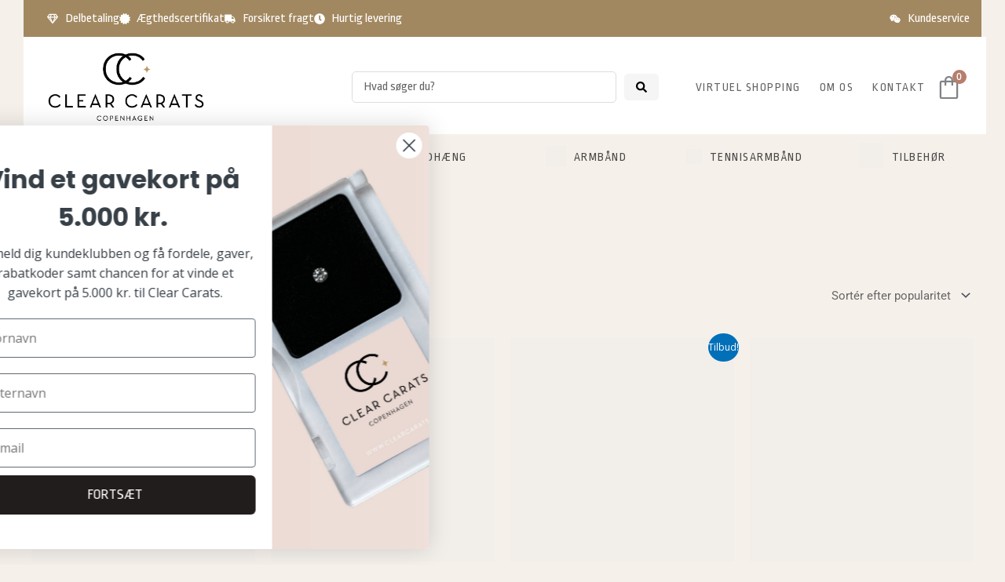

--- FILE ---
content_type: text/html; charset=UTF-8
request_url: https://clearcarats.dk/kategori/gaveideer/
body_size: 77229
content:
<!DOCTYPE html><html lang="da-DK" dir="ltr"><head><script>(function(w,i,g){w[g]=w[g]||[];if(typeof w[g].push=='function')w[g].push(i)})
(window,'AW-10981094442','google_tags_first_party');</script><script async src="/metrics/"></script>
			<script>
				window.dataLayer = window.dataLayer || [];
				function gtag(){dataLayer.push(arguments);}
				gtag('js', new Date());
				gtag('set', 'developer_id.dYzg1YT', true);
				gtag('config', 'AW-10981094442');
			</script>
			<script data-no-optimize="1" type="53b6ca089cc2ad649234615b-text/javascript">var litespeed_docref=sessionStorage.getItem("litespeed_docref");litespeed_docref&&(Object.defineProperty(document,"referrer",{get:function(){return litespeed_docref}}),sessionStorage.removeItem("litespeed_docref"));</script> <meta charset="UTF-8"><meta name="viewport" content="width=device-width, initial-scale=1"><link rel="profile" href="https://gmpg.org/xfn/11"><meta name='robots' content='index, follow, max-image-preview:large, max-snippet:-1, max-video-preview:-1' /><title>Gaveideer - Clear Carats</title><link rel="canonical" href="https://clearcarats.dk/kategori/gaveideer/" /><meta property="og:locale" content="da_DK" /><meta property="og:type" content="article" /><meta property="og:title" content="Gaveideer - Clear Carats" /><meta property="og:url" content="https://clearcarats.dk/kategori/gaveideer/" /><meta property="og:site_name" content="Clear Carats" /><meta property="og:image" content="https://clearcarats.dk/wp-content/uploads/2023/02/cc_cover_feb2023-1024x576.jpeg" /><meta property="og:image:width" content="1024" /><meta property="og:image:height" content="576" /><meta property="og:image:type" content="image/jpeg" /><meta name="twitter:card" content="summary_large_image" /> <script type="application/ld+json" class="yoast-schema-graph">{"@context":"https://schema.org","@graph":[{"@type":"CollectionPage","@id":"https://clearcarats.dk/kategori/gaveideer/","url":"https://clearcarats.dk/kategori/gaveideer/","name":"Gaveideer - Clear Carats","isPartOf":{"@id":"https://clearcarats.dk/#website"},"primaryImageOfPage":{"@id":"https://clearcarats.dk/kategori/gaveideer/#primaryimage"},"image":{"@id":"https://clearcarats.dk/kategori/gaveideer/#primaryimage"},"thumbnailUrl":"https://clearcarats.dk/wp-content/uploads/2023/04/Chanti-bogstav-e1681337514938.jpeg","breadcrumb":{"@id":"https://clearcarats.dk/kategori/gaveideer/#breadcrumb"},"inLanguage":"da-DK"},{"@type":"ImageObject","inLanguage":"da-DK","@id":"https://clearcarats.dk/kategori/gaveideer/#primaryimage","url":"https://clearcarats.dk/wp-content/uploads/2023/04/Chanti-bogstav-e1681337514938.jpeg","contentUrl":"https://clearcarats.dk/wp-content/uploads/2023/04/Chanti-bogstav-e1681337514938.jpeg","width":380,"height":380},{"@type":"BreadcrumbList","@id":"https://clearcarats.dk/kategori/gaveideer/#breadcrumb","itemListElement":[{"@type":"ListItem","position":1,"name":"Hjem","item":"https://clearcarats.dk/"},{"@type":"ListItem","position":2,"name":"Gaveideer"}]},{"@type":"WebSite","@id":"https://clearcarats.dk/#website","url":"https://clearcarats.dk/","name":"ClearCarats.dk","description":"Diamantsmykker i guld eller hvidguld","publisher":{"@id":"https://clearcarats.dk/#organization"},"potentialAction":[{"@type":"SearchAction","target":{"@type":"EntryPoint","urlTemplate":"https://clearcarats.dk/?s={search_term_string}"},"query-input":{"@type":"PropertyValueSpecification","valueRequired":true,"valueName":"search_term_string"}}],"inLanguage":"da-DK"},{"@type":"Organization","@id":"https://clearcarats.dk/#organization","name":"Clear Carats of Copenhagen","url":"https://clearcarats.dk/","logo":{"@type":"ImageObject","inLanguage":"da-DK","@id":"https://clearcarats.dk/#/schema/logo/image/","url":"https://clearcarats.dk/wp-content/uploads/2022/09/fav.png","contentUrl":"https://clearcarats.dk/wp-content/uploads/2022/09/fav.png","width":2134,"height":2134,"caption":"Clear Carats of Copenhagen"},"image":{"@id":"https://clearcarats.dk/#/schema/logo/image/"},"sameAs":["https://www.facebook.com/clearcarats","https://instagram.com/clear_carats","https://www.linkedin.com/company/clear-carats/"]}]}</script> <link rel='dns-prefetch' href='//static.klaviyo.com' /><link rel="alternate" type="application/rss+xml" title="Clear Carats &raquo; Feed" href="https://clearcarats.dk/feed/" /><link rel="alternate" type="application/rss+xml" title="Clear Carats &raquo;-kommentar-feed" href="https://clearcarats.dk/comments/feed/" /><link rel="alternate" type="application/rss+xml" title="Clear Carats &raquo; Gaveideer Kategori Feed" href="https://clearcarats.dk/kategori/gaveideer/feed/" /><style id='wp-img-auto-sizes-contain-inline-css'>img:is([sizes=auto i],[sizes^="auto," i]){contain-intrinsic-size:3000px 1500px}
/*# sourceURL=wp-img-auto-sizes-contain-inline-css */</style><link data-optimized="1" rel='stylesheet' id='dashicons-css' href='https://clearcarats.dk/wp-content/litespeed/css/24ec295093456ba68cb8e822e4797f6b.css?ver=42e16' media='all' /><style id='dashicons-inline-css'>[data-font="Dashicons"]:before {font-family: 'Dashicons' !important;content: attr(data-icon) !important;speak: none !important;font-weight: normal !important;font-variant: normal !important;text-transform: none !important;line-height: 1 !important;font-style: normal !important;-webkit-font-smoothing: antialiased !important;-moz-osx-font-smoothing: grayscale !important;}
/*# sourceURL=dashicons-inline-css */</style><link data-optimized="1" rel='stylesheet' id='wp-jquery-ui-dialog-css' href='https://clearcarats.dk/wp-content/litespeed/css/79955b1f9fa37b7ce794f77c0a88218a.css?ver=4d908' media='all' /><link data-optimized="1" rel='stylesheet' id='cfw-blocks-styles-css' href='https://clearcarats.dk/wp-content/litespeed/css/3dd98fb469f9ca51e88f717cbd32f881.css?ver=c9991' media='all' /><link data-optimized="1" rel='stylesheet' id='shipmondo-service-point-selector-block-style-css' href='https://clearcarats.dk/wp-content/litespeed/css/a021436a27b612da4a3e5ab64f321b0c.css?ver=794f8' media='all' /><link data-optimized="1" rel='stylesheet' id='jet-menu-astra-css' href='https://clearcarats.dk/wp-content/litespeed/css/c8ce39cb79177940b8fae6c8d31dbfab.css?ver=ea604' media='all' /><link data-optimized="1" rel='stylesheet' id='astra-theme-css-css' href='https://clearcarats.dk/wp-content/litespeed/css/72ad3aef6031d868a5ede02805eed69f.css?ver=e42f2' media='all' /><style id='astra-theme-css-inline-css'>:root{--ast-post-nav-space:0;--ast-container-default-xlg-padding:3em;--ast-container-default-lg-padding:3em;--ast-container-default-slg-padding:2em;--ast-container-default-md-padding:3em;--ast-container-default-sm-padding:3em;--ast-container-default-xs-padding:2.4em;--ast-container-default-xxs-padding:1.8em;--ast-code-block-background:#EEEEEE;--ast-comment-inputs-background:#FAFAFA;--ast-normal-container-width:1200px;--ast-narrow-container-width:750px;--ast-blog-title-font-weight:normal;--ast-blog-meta-weight:inherit;--ast-global-color-primary:var(--ast-global-color-5);--ast-global-color-secondary:var(--ast-global-color-4);--ast-global-color-alternate-background:var(--ast-global-color-7);--ast-global-color-subtle-background:var(--ast-global-color-6);--ast-bg-style-guide:var( --ast-global-color-secondary,--ast-global-color-5 );--ast-shadow-style-guide:0px 0px 4px 0 #00000057;--ast-global-dark-bg-style:#fff;--ast-global-dark-lfs:#fbfbfb;--ast-widget-bg-color:#fafafa;--ast-wc-container-head-bg-color:#fbfbfb;--ast-title-layout-bg:#eeeeee;--ast-search-border-color:#e7e7e7;--ast-lifter-hover-bg:#e6e6e6;--ast-gallery-block-color:#000;--srfm-color-input-label:var(--ast-global-color-2);}html{font-size:93.75%;}a{color:var(--ast-global-color-0);}a:hover,a:focus{color:var(--ast-global-color-1);}body,button,input,select,textarea,.ast-button,.ast-custom-button{font-family:-apple-system,BlinkMacSystemFont,Segoe UI,Roboto,Oxygen-Sans,Ubuntu,Cantarell,Helvetica Neue,sans-serif;font-weight:inherit;font-size:15px;font-size:1rem;line-height:var(--ast-body-line-height,1.65);}blockquote{color:var(--ast-global-color-3);}h1,h2,h3,h4,h5,h6,.entry-content :where(h1,h2,h3,h4,h5,h6),.site-title,.site-title a{font-weight:600;}.ast-site-identity .site-title a{color:var(--ast-global-color-2);}.site-title{font-size:35px;font-size:2.3333333333333rem;display:block;}.site-header .site-description{font-size:15px;font-size:1rem;display:none;}.entry-title{font-size:26px;font-size:1.7333333333333rem;}.archive .ast-article-post .ast-article-inner,.blog .ast-article-post .ast-article-inner,.archive .ast-article-post .ast-article-inner:hover,.blog .ast-article-post .ast-article-inner:hover{overflow:hidden;}h1,.entry-content :where(h1){font-size:40px;font-size:2.6666666666667rem;font-weight:600;line-height:1.4em;}h2,.entry-content :where(h2){font-size:32px;font-size:2.1333333333333rem;font-weight:600;line-height:1.3em;}h3,.entry-content :where(h3){font-size:26px;font-size:1.7333333333333rem;font-weight:600;line-height:1.3em;}h4,.entry-content :where(h4){font-size:24px;font-size:1.6rem;line-height:1.2em;font-weight:600;}h5,.entry-content :where(h5){font-size:20px;font-size:1.3333333333333rem;line-height:1.2em;font-weight:600;}h6,.entry-content :where(h6){font-size:16px;font-size:1.0666666666667rem;line-height:1.25em;font-weight:600;}::selection{background-color:var(--ast-global-color-0);color:#ffffff;}body,h1,h2,h3,h4,h5,h6,.entry-title a,.entry-content :where(h1,h2,h3,h4,h5,h6){color:var(--ast-global-color-3);}.tagcloud a:hover,.tagcloud a:focus,.tagcloud a.current-item{color:#ffffff;border-color:var(--ast-global-color-0);background-color:var(--ast-global-color-0);}input:focus,input[type="text"]:focus,input[type="email"]:focus,input[type="url"]:focus,input[type="password"]:focus,input[type="reset"]:focus,input[type="search"]:focus,textarea:focus{border-color:var(--ast-global-color-0);}input[type="radio"]:checked,input[type=reset],input[type="checkbox"]:checked,input[type="checkbox"]:hover:checked,input[type="checkbox"]:focus:checked,input[type=range]::-webkit-slider-thumb{border-color:var(--ast-global-color-0);background-color:var(--ast-global-color-0);box-shadow:none;}.site-footer a:hover + .post-count,.site-footer a:focus + .post-count{background:var(--ast-global-color-0);border-color:var(--ast-global-color-0);}.single .nav-links .nav-previous,.single .nav-links .nav-next{color:var(--ast-global-color-0);}.entry-meta,.entry-meta *{line-height:1.45;color:var(--ast-global-color-0);}.entry-meta a:not(.ast-button):hover,.entry-meta a:not(.ast-button):hover *,.entry-meta a:not(.ast-button):focus,.entry-meta a:not(.ast-button):focus *,.page-links > .page-link,.page-links .page-link:hover,.post-navigation a:hover{color:var(--ast-global-color-1);}#cat option,.secondary .calendar_wrap thead a,.secondary .calendar_wrap thead a:visited{color:var(--ast-global-color-0);}.secondary .calendar_wrap #today,.ast-progress-val span{background:var(--ast-global-color-0);}.secondary a:hover + .post-count,.secondary a:focus + .post-count{background:var(--ast-global-color-0);border-color:var(--ast-global-color-0);}.calendar_wrap #today > a{color:#ffffff;}.page-links .page-link,.single .post-navigation a{color:var(--ast-global-color-0);}.ast-search-menu-icon .search-form button.search-submit{padding:0 4px;}.ast-search-menu-icon form.search-form{padding-right:0;}.ast-search-menu-icon.slide-search input.search-field{width:0;}.ast-header-search .ast-search-menu-icon.ast-dropdown-active .search-form,.ast-header-search .ast-search-menu-icon.ast-dropdown-active .search-field:focus{transition:all 0.2s;}.search-form input.search-field:focus{outline:none;}.ast-archive-title{color:var(--ast-global-color-2);}.widget-title,.widget .wp-block-heading{font-size:21px;font-size:1.4rem;color:var(--ast-global-color-2);}.single .ast-author-details .author-title{color:var(--ast-global-color-1);}.ast-single-post .entry-content a,.ast-comment-content a:not(.ast-comment-edit-reply-wrap a),.woocommerce-js .woocommerce-product-details__short-description a{text-decoration:underline;}.ast-single-post .wp-block-button .wp-block-button__link,.ast-single-post .elementor-widget-button .elementor-button,.ast-single-post .entry-content .uagb-tab a,.ast-single-post .entry-content .uagb-ifb-cta a,.ast-single-post .entry-content .wp-block-uagb-buttons a,.ast-single-post .entry-content .uabb-module-content a,.ast-single-post .entry-content .uagb-post-grid a,.ast-single-post .entry-content .uagb-timeline a,.ast-single-post .entry-content .uagb-toc__wrap a,.ast-single-post .entry-content .uagb-taxomony-box a,.ast-single-post .entry-content .woocommerce a,.entry-content .wp-block-latest-posts > li > a,.ast-single-post .entry-content .wp-block-file__button,a.ast-post-filter-single,.ast-single-post .wp-block-buttons .wp-block-button.is-style-outline .wp-block-button__link,.ast-single-post .ast-comment-content .comment-reply-link,.ast-single-post .ast-comment-content .comment-edit-link,.entry-content [CLASS*="wc-block"] .wc-block-components-button,.entry-content [CLASS*="wc-block"] .wc-block-components-totals-coupon-link,.entry-content [CLASS*="wc-block"] .wc-block-components-product-name{text-decoration:none;}.ast-search-menu-icon.slide-search a:focus-visible:focus-visible,.astra-search-icon:focus-visible,#close:focus-visible,a:focus-visible,.ast-menu-toggle:focus-visible,.site .skip-link:focus-visible,.wp-block-loginout input:focus-visible,.wp-block-search.wp-block-search__button-inside .wp-block-search__inside-wrapper,.ast-header-navigation-arrow:focus-visible,.woocommerce .wc-proceed-to-checkout > .checkout-button:focus-visible,.woocommerce .woocommerce-MyAccount-navigation ul li a:focus-visible,.ast-orders-table__row .ast-orders-table__cell:focus-visible,.woocommerce .woocommerce-order-details .order-again > .button:focus-visible,.woocommerce .woocommerce-message a.button.wc-forward:focus-visible,.woocommerce #minus_qty:focus-visible,.woocommerce #plus_qty:focus-visible,a#ast-apply-coupon:focus-visible,.woocommerce .woocommerce-info a:focus-visible,.woocommerce .astra-shop-summary-wrap a:focus-visible,.woocommerce a.wc-forward:focus-visible,#ast-apply-coupon:focus-visible,.woocommerce-js .woocommerce-mini-cart-item a.remove:focus-visible,#close:focus-visible,.button.search-submit:focus-visible,#search_submit:focus,.normal-search:focus-visible,.ast-header-account-wrap:focus-visible,.woocommerce .ast-on-card-button.ast-quick-view-trigger:focus,.astra-cart-drawer-close:focus,.ast-single-variation:focus,.ast-woocommerce-product-gallery__image:focus,.ast-button:focus,.woocommerce-product-gallery--with-images [data-controls="prev"]:focus-visible,.woocommerce-product-gallery--with-images [data-controls="next"]:focus-visible,.ast-builder-button-wrap:has(.ast-custom-button-link:focus),.ast-builder-button-wrap .ast-custom-button-link:focus{outline-style:dotted;outline-color:inherit;outline-width:thin;}input:focus,input[type="text"]:focus,input[type="email"]:focus,input[type="url"]:focus,input[type="password"]:focus,input[type="reset"]:focus,input[type="search"]:focus,input[type="number"]:focus,textarea:focus,.wp-block-search__input:focus,[data-section="section-header-mobile-trigger"] .ast-button-wrap .ast-mobile-menu-trigger-minimal:focus,.ast-mobile-popup-drawer.active .menu-toggle-close:focus,.woocommerce-ordering select.orderby:focus,#ast-scroll-top:focus,#coupon_code:focus,.woocommerce-page #comment:focus,.woocommerce #reviews #respond input#submit:focus,.woocommerce a.add_to_cart_button:focus,.woocommerce .button.single_add_to_cart_button:focus,.woocommerce .woocommerce-cart-form button:focus,.woocommerce .woocommerce-cart-form__cart-item .quantity .qty:focus,.woocommerce .woocommerce-billing-fields .woocommerce-billing-fields__field-wrapper .woocommerce-input-wrapper > .input-text:focus,.woocommerce #order_comments:focus,.woocommerce #place_order:focus,.woocommerce .woocommerce-address-fields .woocommerce-address-fields__field-wrapper .woocommerce-input-wrapper > .input-text:focus,.woocommerce .woocommerce-MyAccount-content form button:focus,.woocommerce .woocommerce-MyAccount-content .woocommerce-EditAccountForm .woocommerce-form-row .woocommerce-Input.input-text:focus,.woocommerce .ast-woocommerce-container .woocommerce-pagination ul.page-numbers li a:focus,body #content .woocommerce form .form-row .select2-container--default .select2-selection--single:focus,#ast-coupon-code:focus,.woocommerce.woocommerce-js .quantity input[type=number]:focus,.woocommerce-js .woocommerce-mini-cart-item .quantity input[type=number]:focus,.woocommerce p#ast-coupon-trigger:focus{border-style:dotted;border-color:inherit;border-width:thin;}input{outline:none;}.woocommerce-js input[type=text]:focus,.woocommerce-js input[type=email]:focus,.woocommerce-js textarea:focus,input[type=number]:focus,.comments-area textarea#comment:focus,.comments-area textarea#comment:active,.comments-area .ast-comment-formwrap input[type="text"]:focus,.comments-area .ast-comment-formwrap input[type="text"]:active{outline-style:unset;outline-color:inherit;outline-width:thin;}.ast-logo-title-inline .site-logo-img{padding-right:1em;}.site-logo-img img{ transition:all 0.2s linear;}body .ast-oembed-container *{position:absolute;top:0;width:100%;height:100%;left:0;}body .wp-block-embed-pocket-casts .ast-oembed-container *{position:unset;}.ast-single-post-featured-section + article {margin-top: 2em;}.site-content .ast-single-post-featured-section img {width: 100%;overflow: hidden;object-fit: cover;}.site > .ast-single-related-posts-container {margin-top: 0;}@media (min-width: 922px) {.ast-desktop .ast-container--narrow {max-width: var(--ast-narrow-container-width);margin: 0 auto;}}@media (max-width:921.9px){#ast-desktop-header{display:none;}}@media (min-width:922px){#ast-mobile-header{display:none;}}.wp-block-buttons.aligncenter{justify-content:center;}.wp-block-button.is-style-outline .wp-block-button__link{border-color:var(--ast-global-color-0);}div.wp-block-button.is-style-outline > .wp-block-button__link:not(.has-text-color),div.wp-block-button.wp-block-button__link.is-style-outline:not(.has-text-color){color:var(--ast-global-color-0);}.wp-block-button.is-style-outline .wp-block-button__link:hover,.wp-block-buttons .wp-block-button.is-style-outline .wp-block-button__link:focus,.wp-block-buttons .wp-block-button.is-style-outline > .wp-block-button__link:not(.has-text-color):hover,.wp-block-buttons .wp-block-button.wp-block-button__link.is-style-outline:not(.has-text-color):hover{color:#ffffff;background-color:var(--ast-global-color-1);border-color:var(--ast-global-color-1);}.post-page-numbers.current .page-link,.ast-pagination .page-numbers.current{color:#ffffff;border-color:var(--ast-global-color-0);background-color:var(--ast-global-color-0);}.wp-block-button.is-style-outline .wp-block-button__link.wp-element-button,.ast-outline-button{border-color:var(--ast-global-color-0);font-family:inherit;font-weight:inherit;line-height:1em;}.wp-block-buttons .wp-block-button.is-style-outline > .wp-block-button__link:not(.has-text-color),.wp-block-buttons .wp-block-button.wp-block-button__link.is-style-outline:not(.has-text-color),.ast-outline-button{color:var(--ast-global-color-0);}.wp-block-button.is-style-outline .wp-block-button__link:hover,.wp-block-buttons .wp-block-button.is-style-outline .wp-block-button__link:focus,.wp-block-buttons .wp-block-button.is-style-outline > .wp-block-button__link:not(.has-text-color):hover,.wp-block-buttons .wp-block-button.wp-block-button__link.is-style-outline:not(.has-text-color):hover,.ast-outline-button:hover,.ast-outline-button:focus,.wp-block-uagb-buttons-child .uagb-buttons-repeater.ast-outline-button:hover,.wp-block-uagb-buttons-child .uagb-buttons-repeater.ast-outline-button:focus{color:#ffffff;background-color:var(--ast-global-color-1);border-color:var(--ast-global-color-1);}.wp-block-button .wp-block-button__link.wp-element-button.is-style-outline:not(.has-background),.wp-block-button.is-style-outline>.wp-block-button__link.wp-element-button:not(.has-background),.ast-outline-button{background-color:transparent;}.entry-content[data-ast-blocks-layout] > figure{margin-bottom:1em;}h1.widget-title{font-weight:600;}h2.widget-title{font-weight:600;}h3.widget-title{font-weight:600;}.elementor-widget-container .elementor-loop-container .e-loop-item[data-elementor-type="loop-item"]{width:100%;}.review-rating{display:flex;align-items:center;order:2;}#page{display:flex;flex-direction:column;min-height:100vh;}.ast-404-layout-1 h1.page-title{color:var(--ast-global-color-2);}.single .post-navigation a{line-height:1em;height:inherit;}.error-404 .page-sub-title{font-size:1.5rem;font-weight:inherit;}.search .site-content .content-area .search-form{margin-bottom:0;}#page .site-content{flex-grow:1;}.widget{margin-bottom:1.25em;}#secondary li{line-height:1.5em;}#secondary .wp-block-group h2{margin-bottom:0.7em;}#secondary h2{font-size:1.7rem;}.ast-separate-container .ast-article-post,.ast-separate-container .ast-article-single,.ast-separate-container .comment-respond{padding:3em;}.ast-separate-container .ast-article-single .ast-article-single{padding:0;}.ast-article-single .wp-block-post-template-is-layout-grid{padding-left:0;}.ast-separate-container .comments-title,.ast-narrow-container .comments-title{padding:1.5em 2em;}.ast-page-builder-template .comment-form-textarea,.ast-comment-formwrap .ast-grid-common-col{padding:0;}.ast-comment-formwrap{padding:0;display:inline-flex;column-gap:20px;width:100%;margin-left:0;margin-right:0;}.comments-area textarea#comment:focus,.comments-area textarea#comment:active,.comments-area .ast-comment-formwrap input[type="text"]:focus,.comments-area .ast-comment-formwrap input[type="text"]:active {box-shadow:none;outline:none;}.archive.ast-page-builder-template .entry-header{margin-top:2em;}.ast-page-builder-template .ast-comment-formwrap{width:100%;}.entry-title{margin-bottom:0.5em;}.ast-archive-description p{font-size:inherit;font-weight:inherit;line-height:inherit;}.ast-separate-container .ast-comment-list li.depth-1,.hentry{margin-bottom:2em;}@media (min-width:921px){.ast-left-sidebar.ast-page-builder-template #secondary,.archive.ast-right-sidebar.ast-page-builder-template .site-main{padding-left:20px;padding-right:20px;}}@media (max-width:544px){.ast-comment-formwrap.ast-row{column-gap:10px;display:inline-block;}#ast-commentform .ast-grid-common-col{position:relative;width:100%;}}@media (min-width:1201px){.ast-separate-container .ast-article-post,.ast-separate-container .ast-article-single,.ast-separate-container .ast-author-box,.ast-separate-container .ast-404-layout-1,.ast-separate-container .no-results{padding:3em;}}@media (max-width:921px){.ast-left-sidebar #content > .ast-container{display:flex;flex-direction:column-reverse;width:100%;}}@media (min-width:922px){.ast-separate-container.ast-right-sidebar #primary,.ast-separate-container.ast-left-sidebar #primary{border:0;}.search-no-results.ast-separate-container #primary{margin-bottom:4em;}}.wp-block-button .wp-block-button__link{color:#ffffff;}.wp-block-button .wp-block-button__link:hover,.wp-block-button .wp-block-button__link:focus{color:#ffffff;background-color:var(--ast-global-color-1);border-color:var(--ast-global-color-1);}.elementor-widget-heading h1.elementor-heading-title{line-height:1.4em;}.elementor-widget-heading h2.elementor-heading-title{line-height:1.3em;}.elementor-widget-heading h3.elementor-heading-title{line-height:1.3em;}.elementor-widget-heading h4.elementor-heading-title{line-height:1.2em;}.elementor-widget-heading h5.elementor-heading-title{line-height:1.2em;}.elementor-widget-heading h6.elementor-heading-title{line-height:1.25em;}.wp-block-button .wp-block-button__link,.wp-block-search .wp-block-search__button,body .wp-block-file .wp-block-file__button{border-color:var(--ast-global-color-0);background-color:var(--ast-global-color-0);color:#ffffff;font-family:inherit;font-weight:inherit;line-height:1em;padding-top:15px;padding-right:30px;padding-bottom:15px;padding-left:30px;}@media (max-width:921px){.wp-block-button .wp-block-button__link,.wp-block-search .wp-block-search__button,body .wp-block-file .wp-block-file__button{padding-top:14px;padding-right:28px;padding-bottom:14px;padding-left:28px;}}@media (max-width:544px){.wp-block-button .wp-block-button__link,.wp-block-search .wp-block-search__button,body .wp-block-file .wp-block-file__button{padding-top:12px;padding-right:24px;padding-bottom:12px;padding-left:24px;}}.menu-toggle,button,.ast-button,.ast-custom-button,.button,input#submit,input[type="button"],input[type="submit"],input[type="reset"],form[CLASS*="wp-block-search__"].wp-block-search .wp-block-search__inside-wrapper .wp-block-search__button,body .wp-block-file .wp-block-file__button,.search .search-submit,.woocommerce-js a.button,.woocommerce button.button,.woocommerce .woocommerce-message a.button,.woocommerce #respond input#submit.alt,.woocommerce input.button.alt,.woocommerce input.button,.woocommerce input.button:disabled,.woocommerce input.button:disabled[disabled],.woocommerce input.button:disabled:hover,.woocommerce input.button:disabled[disabled]:hover,.woocommerce #respond input#submit,.woocommerce button.button.alt.disabled,.wc-block-grid__products .wc-block-grid__product .wp-block-button__link,.wc-block-grid__product-onsale,[CLASS*="wc-block"] button,.woocommerce-js .astra-cart-drawer .astra-cart-drawer-content .woocommerce-mini-cart__buttons .button:not(.checkout):not(.ast-continue-shopping),.woocommerce-js .astra-cart-drawer .astra-cart-drawer-content .woocommerce-mini-cart__buttons a.checkout,.woocommerce button.button.alt.disabled.wc-variation-selection-needed,[CLASS*="wc-block"] .wc-block-components-button{border-style:solid;border-top-width:0;border-right-width:0;border-left-width:0;border-bottom-width:0;color:#ffffff;border-color:var(--ast-global-color-0);background-color:var(--ast-global-color-0);padding-top:15px;padding-right:30px;padding-bottom:15px;padding-left:30px;font-family:inherit;font-weight:inherit;line-height:1em;}button:focus,.menu-toggle:hover,button:hover,.ast-button:hover,.ast-custom-button:hover .button:hover,.ast-custom-button:hover ,input[type=reset]:hover,input[type=reset]:focus,input#submit:hover,input#submit:focus,input[type="button"]:hover,input[type="button"]:focus,input[type="submit"]:hover,input[type="submit"]:focus,form[CLASS*="wp-block-search__"].wp-block-search .wp-block-search__inside-wrapper .wp-block-search__button:hover,form[CLASS*="wp-block-search__"].wp-block-search .wp-block-search__inside-wrapper .wp-block-search__button:focus,body .wp-block-file .wp-block-file__button:hover,body .wp-block-file .wp-block-file__button:focus,.woocommerce-js a.button:hover,.woocommerce button.button:hover,.woocommerce .woocommerce-message a.button:hover,.woocommerce #respond input#submit:hover,.woocommerce #respond input#submit.alt:hover,.woocommerce input.button.alt:hover,.woocommerce input.button:hover,.woocommerce button.button.alt.disabled:hover,.wc-block-grid__products .wc-block-grid__product .wp-block-button__link:hover,[CLASS*="wc-block"] button:hover,.woocommerce-js .astra-cart-drawer .astra-cart-drawer-content .woocommerce-mini-cart__buttons .button:not(.checkout):not(.ast-continue-shopping):hover,.woocommerce-js .astra-cart-drawer .astra-cart-drawer-content .woocommerce-mini-cart__buttons a.checkout:hover,.woocommerce button.button.alt.disabled.wc-variation-selection-needed:hover,[CLASS*="wc-block"] .wc-block-components-button:hover,[CLASS*="wc-block"] .wc-block-components-button:focus{color:#ffffff;background-color:var(--ast-global-color-1);border-color:var(--ast-global-color-1);}form[CLASS*="wp-block-search__"].wp-block-search .wp-block-search__inside-wrapper .wp-block-search__button.has-icon{padding-top:calc(15px - 3px);padding-right:calc(30px - 3px);padding-bottom:calc(15px - 3px);padding-left:calc(30px - 3px);}@media (max-width:921px){.menu-toggle,button,.ast-button,.ast-custom-button,.button,input#submit,input[type="button"],input[type="submit"],input[type="reset"],form[CLASS*="wp-block-search__"].wp-block-search .wp-block-search__inside-wrapper .wp-block-search__button,body .wp-block-file .wp-block-file__button,.search .search-submit,.woocommerce-js a.button,.woocommerce button.button,.woocommerce .woocommerce-message a.button,.woocommerce #respond input#submit.alt,.woocommerce input.button.alt,.woocommerce input.button,.woocommerce input.button:disabled,.woocommerce input.button:disabled[disabled],.woocommerce input.button:disabled:hover,.woocommerce input.button:disabled[disabled]:hover,.woocommerce #respond input#submit,.woocommerce button.button.alt.disabled,.wc-block-grid__products .wc-block-grid__product .wp-block-button__link,.wc-block-grid__product-onsale,[CLASS*="wc-block"] button,.woocommerce-js .astra-cart-drawer .astra-cart-drawer-content .woocommerce-mini-cart__buttons .button:not(.checkout):not(.ast-continue-shopping),.woocommerce-js .astra-cart-drawer .astra-cart-drawer-content .woocommerce-mini-cart__buttons a.checkout,.woocommerce button.button.alt.disabled.wc-variation-selection-needed,[CLASS*="wc-block"] .wc-block-components-button{padding-top:14px;padding-right:28px;padding-bottom:14px;padding-left:28px;}}@media (max-width:544px){.menu-toggle,button,.ast-button,.ast-custom-button,.button,input#submit,input[type="button"],input[type="submit"],input[type="reset"],form[CLASS*="wp-block-search__"].wp-block-search .wp-block-search__inside-wrapper .wp-block-search__button,body .wp-block-file .wp-block-file__button,.search .search-submit,.woocommerce-js a.button,.woocommerce button.button,.woocommerce .woocommerce-message a.button,.woocommerce #respond input#submit.alt,.woocommerce input.button.alt,.woocommerce input.button,.woocommerce input.button:disabled,.woocommerce input.button:disabled[disabled],.woocommerce input.button:disabled:hover,.woocommerce input.button:disabled[disabled]:hover,.woocommerce #respond input#submit,.woocommerce button.button.alt.disabled,.wc-block-grid__products .wc-block-grid__product .wp-block-button__link,.wc-block-grid__product-onsale,[CLASS*="wc-block"] button,.woocommerce-js .astra-cart-drawer .astra-cart-drawer-content .woocommerce-mini-cart__buttons .button:not(.checkout):not(.ast-continue-shopping),.woocommerce-js .astra-cart-drawer .astra-cart-drawer-content .woocommerce-mini-cart__buttons a.checkout,.woocommerce button.button.alt.disabled.wc-variation-selection-needed,[CLASS*="wc-block"] .wc-block-components-button{padding-top:12px;padding-right:24px;padding-bottom:12px;padding-left:24px;}}@media (max-width:921px){.ast-mobile-header-stack .main-header-bar .ast-search-menu-icon{display:inline-block;}.ast-header-break-point.ast-header-custom-item-outside .ast-mobile-header-stack .main-header-bar .ast-search-icon{margin:0;}.ast-comment-avatar-wrap img{max-width:2.5em;}.ast-comment-meta{padding:0 1.8888em 1.3333em;}.ast-separate-container .ast-comment-list li.depth-1{padding:1.5em 2.14em;}.ast-separate-container .comment-respond{padding:2em 2.14em;}}@media (min-width:544px){.ast-container{max-width:100%;}}@media (max-width:544px){.ast-separate-container .ast-article-post,.ast-separate-container .ast-article-single,.ast-separate-container .comments-title,.ast-separate-container .ast-archive-description{padding:1.5em 1em;}.ast-separate-container #content .ast-container{padding-left:0.54em;padding-right:0.54em;}.ast-separate-container .ast-comment-list .bypostauthor{padding:.5em;}.ast-search-menu-icon.ast-dropdown-active .search-field{width:170px;}} #ast-mobile-header .ast-site-header-cart-li a{pointer-events:none;}.ast-separate-container{background-color:rgba(189,51,51,0.75);background-image:none;}@media (max-width:921px){.site-title{display:block;}.site-header .site-description{display:none;}h1,.entry-content :where(h1){font-size:30px;}h2,.entry-content :where(h2){font-size:25px;}h3,.entry-content :where(h3){font-size:20px;}}@media (max-width:544px){.site-title{display:block;}.site-header .site-description{display:none;}h1,.entry-content :where(h1){font-size:30px;}h2,.entry-content :where(h2){font-size:25px;}h3,.entry-content :where(h3){font-size:20px;}}@media (max-width:921px){html{font-size:85.5%;}}@media (max-width:544px){html{font-size:85.5%;}}@media (min-width:922px){.ast-container{max-width:1240px;}}@media (min-width:922px){.site-content .ast-container{display:flex;}}@media (max-width:921px){.site-content .ast-container{flex-direction:column;}}.ast-blog-layout-classic-grid .ast-article-inner{box-shadow:0px 6px 15px -2px rgba(16,24,40,0.05);}.ast-separate-container .ast-blog-layout-classic-grid .ast-article-inner,.ast-plain-container .ast-blog-layout-classic-grid .ast-article-inner{height:100%;}.ast-blog-layout-6-grid .ast-blog-featured-section:before { content: ""; }.cat-links.badge a,.tags-links.badge a {padding: 4px 8px;border-radius: 3px;font-weight: 400;}.cat-links.underline a,.tags-links.underline a{text-decoration: underline;}@media (min-width:922px){.main-header-menu .sub-menu .menu-item.ast-left-align-sub-menu:hover > .sub-menu,.main-header-menu .sub-menu .menu-item.ast-left-align-sub-menu.focus > .sub-menu{margin-left:-0px;}}.site .comments-area{padding-bottom:3em;}.wp-block-file {display: flex;align-items: center;flex-wrap: wrap;justify-content: space-between;}.wp-block-pullquote {border: none;}.wp-block-pullquote blockquote::before {content: "\201D";font-family: "Helvetica",sans-serif;display: flex;transform: rotate( 180deg );font-size: 6rem;font-style: normal;line-height: 1;font-weight: bold;align-items: center;justify-content: center;}.has-text-align-right > blockquote::before {justify-content: flex-start;}.has-text-align-left > blockquote::before {justify-content: flex-end;}figure.wp-block-pullquote.is-style-solid-color blockquote {max-width: 100%;text-align: inherit;}:root {--wp--custom--ast-default-block-top-padding: 3em;--wp--custom--ast-default-block-right-padding: 3em;--wp--custom--ast-default-block-bottom-padding: 3em;--wp--custom--ast-default-block-left-padding: 3em;--wp--custom--ast-container-width: 1200px;--wp--custom--ast-content-width-size: 1200px;--wp--custom--ast-wide-width-size: calc(1200px + var(--wp--custom--ast-default-block-left-padding) + var(--wp--custom--ast-default-block-right-padding));}.ast-narrow-container {--wp--custom--ast-content-width-size: 750px;--wp--custom--ast-wide-width-size: 750px;}@media(max-width: 921px) {:root {--wp--custom--ast-default-block-top-padding: 3em;--wp--custom--ast-default-block-right-padding: 2em;--wp--custom--ast-default-block-bottom-padding: 3em;--wp--custom--ast-default-block-left-padding: 2em;}}@media(max-width: 544px) {:root {--wp--custom--ast-default-block-top-padding: 3em;--wp--custom--ast-default-block-right-padding: 1.5em;--wp--custom--ast-default-block-bottom-padding: 3em;--wp--custom--ast-default-block-left-padding: 1.5em;}}.entry-content > .wp-block-group,.entry-content > .wp-block-cover,.entry-content > .wp-block-columns {padding-top: var(--wp--custom--ast-default-block-top-padding);padding-right: var(--wp--custom--ast-default-block-right-padding);padding-bottom: var(--wp--custom--ast-default-block-bottom-padding);padding-left: var(--wp--custom--ast-default-block-left-padding);}.ast-plain-container.ast-no-sidebar .entry-content > .alignfull,.ast-page-builder-template .ast-no-sidebar .entry-content > .alignfull {margin-left: calc( -50vw + 50%);margin-right: calc( -50vw + 50%);max-width: 100vw;width: 100vw;}.ast-plain-container.ast-no-sidebar .entry-content .alignfull .alignfull,.ast-page-builder-template.ast-no-sidebar .entry-content .alignfull .alignfull,.ast-plain-container.ast-no-sidebar .entry-content .alignfull .alignwide,.ast-page-builder-template.ast-no-sidebar .entry-content .alignfull .alignwide,.ast-plain-container.ast-no-sidebar .entry-content .alignwide .alignfull,.ast-page-builder-template.ast-no-sidebar .entry-content .alignwide .alignfull,.ast-plain-container.ast-no-sidebar .entry-content .alignwide .alignwide,.ast-page-builder-template.ast-no-sidebar .entry-content .alignwide .alignwide,.ast-plain-container.ast-no-sidebar .entry-content .wp-block-column .alignfull,.ast-page-builder-template.ast-no-sidebar .entry-content .wp-block-column .alignfull,.ast-plain-container.ast-no-sidebar .entry-content .wp-block-column .alignwide,.ast-page-builder-template.ast-no-sidebar .entry-content .wp-block-column .alignwide {margin-left: auto;margin-right: auto;width: 100%;}[data-ast-blocks-layout] .wp-block-separator:not(.is-style-dots) {height: 0;}[data-ast-blocks-layout] .wp-block-separator {margin: 20px auto;}[data-ast-blocks-layout] .wp-block-separator:not(.is-style-wide):not(.is-style-dots) {max-width: 100px;}[data-ast-blocks-layout] .wp-block-separator.has-background {padding: 0;}.entry-content[data-ast-blocks-layout] > * {max-width: var(--wp--custom--ast-content-width-size);margin-left: auto;margin-right: auto;}.entry-content[data-ast-blocks-layout] > .alignwide {max-width: var(--wp--custom--ast-wide-width-size);}.entry-content[data-ast-blocks-layout] .alignfull {max-width: none;}.entry-content .wp-block-columns {margin-bottom: 0;}blockquote {margin: 1.5em;border-color: rgba(0,0,0,0.05);}.wp-block-quote:not(.has-text-align-right):not(.has-text-align-center) {border-left: 5px solid rgba(0,0,0,0.05);}.has-text-align-right > blockquote,blockquote.has-text-align-right {border-right: 5px solid rgba(0,0,0,0.05);}.has-text-align-left > blockquote,blockquote.has-text-align-left {border-left: 5px solid rgba(0,0,0,0.05);}.wp-block-site-tagline,.wp-block-latest-posts .read-more {margin-top: 15px;}.wp-block-loginout p label {display: block;}.wp-block-loginout p:not(.login-remember):not(.login-submit) input {width: 100%;}.wp-block-loginout input:focus {border-color: transparent;}.wp-block-loginout input:focus {outline: thin dotted;}.entry-content .wp-block-media-text .wp-block-media-text__content {padding: 0 0 0 8%;}.entry-content .wp-block-media-text.has-media-on-the-right .wp-block-media-text__content {padding: 0 8% 0 0;}.entry-content .wp-block-media-text.has-background .wp-block-media-text__content {padding: 8%;}.entry-content .wp-block-cover:not([class*="background-color"]):not(.has-text-color.has-link-color) .wp-block-cover__inner-container,.entry-content .wp-block-cover:not([class*="background-color"]) .wp-block-cover-image-text,.entry-content .wp-block-cover:not([class*="background-color"]) .wp-block-cover-text,.entry-content .wp-block-cover-image:not([class*="background-color"]) .wp-block-cover__inner-container,.entry-content .wp-block-cover-image:not([class*="background-color"]) .wp-block-cover-image-text,.entry-content .wp-block-cover-image:not([class*="background-color"]) .wp-block-cover-text {color: var(--ast-global-color-primary,var(--ast-global-color-5));}.wp-block-loginout .login-remember input {width: 1.1rem;height: 1.1rem;margin: 0 5px 4px 0;vertical-align: middle;}.wp-block-latest-posts > li > *:first-child,.wp-block-latest-posts:not(.is-grid) > li:first-child {margin-top: 0;}.entry-content > .wp-block-buttons,.entry-content > .wp-block-uagb-buttons {margin-bottom: 1.5em;}.wp-block-search__inside-wrapper .wp-block-search__input {padding: 0 10px;color: var(--ast-global-color-3);background: var(--ast-global-color-primary,var(--ast-global-color-5));border-color: var(--ast-border-color);}.wp-block-latest-posts .read-more {margin-bottom: 1.5em;}.wp-block-search__no-button .wp-block-search__inside-wrapper .wp-block-search__input {padding-top: 5px;padding-bottom: 5px;}.wp-block-latest-posts .wp-block-latest-posts__post-date,.wp-block-latest-posts .wp-block-latest-posts__post-author {font-size: 1rem;}.wp-block-latest-posts > li > *,.wp-block-latest-posts:not(.is-grid) > li {margin-top: 12px;margin-bottom: 12px;}.ast-page-builder-template .entry-content[data-ast-blocks-layout] > .alignwide:where(:not(.uagb-is-root-container):not(.spectra-is-root-container)) > * {max-width: var(--wp--custom--ast-wide-width-size);}.ast-page-builder-template .entry-content[data-ast-blocks-layout] > .inherit-container-width > *,.ast-page-builder-template .entry-content[data-ast-blocks-layout] > *:not(.wp-block-group):where(:not(.uagb-is-root-container):not(.spectra-is-root-container)) > *,.entry-content[data-ast-blocks-layout] > .wp-block-cover .wp-block-cover__inner-container {max-width: var(--wp--custom--ast-content-width-size) ;margin-left: auto;margin-right: auto;}.ast-page-builder-template .entry-content[data-ast-blocks-layout] > *,.ast-page-builder-template .entry-content[data-ast-blocks-layout] > .alignfull:where(:not(.wp-block-group):not(.uagb-is-root-container):not(.spectra-is-root-container)) > * {max-width: none;}.entry-content[data-ast-blocks-layout] .wp-block-cover:not(.alignleft):not(.alignright) {width: auto;}@media(max-width: 1200px) {.ast-separate-container .entry-content > .alignfull,.ast-separate-container .entry-content[data-ast-blocks-layout] > .alignwide,.ast-plain-container .entry-content[data-ast-blocks-layout] > .alignwide,.ast-plain-container .entry-content .alignfull {margin-left: calc(-1 * min(var(--ast-container-default-xlg-padding),20px)) ;margin-right: calc(-1 * min(var(--ast-container-default-xlg-padding),20px));}}@media(min-width: 1201px) {.ast-separate-container .entry-content > .alignfull {margin-left: calc(-1 * var(--ast-container-default-xlg-padding) );margin-right: calc(-1 * var(--ast-container-default-xlg-padding) );}.ast-separate-container .entry-content[data-ast-blocks-layout] > .alignwide,.ast-plain-container .entry-content[data-ast-blocks-layout] > .alignwide {margin-left: calc(-1 * var(--wp--custom--ast-default-block-left-padding) );margin-right: calc(-1 * var(--wp--custom--ast-default-block-right-padding) );}}@media(min-width: 921px) {.ast-separate-container .entry-content .wp-block-group.alignwide:not(.inherit-container-width) > :where(:not(.alignleft):not(.alignright)),.ast-plain-container .entry-content .wp-block-group.alignwide:not(.inherit-container-width) > :where(:not(.alignleft):not(.alignright)) {max-width: calc( var(--wp--custom--ast-content-width-size) + 80px );}.ast-plain-container.ast-right-sidebar .entry-content[data-ast-blocks-layout] .alignfull,.ast-plain-container.ast-left-sidebar .entry-content[data-ast-blocks-layout] .alignfull {margin-left: -60px;margin-right: -60px;}}@media(min-width: 544px) {.entry-content > .alignleft {margin-right: 20px;}.entry-content > .alignright {margin-left: 20px;}}@media (max-width:544px){.wp-block-columns .wp-block-column:not(:last-child){margin-bottom:20px;}.wp-block-latest-posts{margin:0;}}@media( max-width: 600px ) {.entry-content .wp-block-media-text .wp-block-media-text__content,.entry-content .wp-block-media-text.has-media-on-the-right .wp-block-media-text__content {padding: 8% 0 0;}.entry-content .wp-block-media-text.has-background .wp-block-media-text__content {padding: 8%;}}.ast-narrow-container .site-content .wp-block-uagb-image--align-full .wp-block-uagb-image__figure {max-width: 100%;margin-left: auto;margin-right: auto;}:root .has-ast-global-color-0-color{color:var(--ast-global-color-0);}:root .has-ast-global-color-0-background-color{background-color:var(--ast-global-color-0);}:root .wp-block-button .has-ast-global-color-0-color{color:var(--ast-global-color-0);}:root .wp-block-button .has-ast-global-color-0-background-color{background-color:var(--ast-global-color-0);}:root .has-ast-global-color-1-color{color:var(--ast-global-color-1);}:root .has-ast-global-color-1-background-color{background-color:var(--ast-global-color-1);}:root .wp-block-button .has-ast-global-color-1-color{color:var(--ast-global-color-1);}:root .wp-block-button .has-ast-global-color-1-background-color{background-color:var(--ast-global-color-1);}:root .has-ast-global-color-2-color{color:var(--ast-global-color-2);}:root .has-ast-global-color-2-background-color{background-color:var(--ast-global-color-2);}:root .wp-block-button .has-ast-global-color-2-color{color:var(--ast-global-color-2);}:root .wp-block-button .has-ast-global-color-2-background-color{background-color:var(--ast-global-color-2);}:root .has-ast-global-color-3-color{color:var(--ast-global-color-3);}:root .has-ast-global-color-3-background-color{background-color:var(--ast-global-color-3);}:root .wp-block-button .has-ast-global-color-3-color{color:var(--ast-global-color-3);}:root .wp-block-button .has-ast-global-color-3-background-color{background-color:var(--ast-global-color-3);}:root .has-ast-global-color-4-color{color:var(--ast-global-color-4);}:root .has-ast-global-color-4-background-color{background-color:var(--ast-global-color-4);}:root .wp-block-button .has-ast-global-color-4-color{color:var(--ast-global-color-4);}:root .wp-block-button .has-ast-global-color-4-background-color{background-color:var(--ast-global-color-4);}:root .has-ast-global-color-5-color{color:var(--ast-global-color-5);}:root .has-ast-global-color-5-background-color{background-color:var(--ast-global-color-5);}:root .wp-block-button .has-ast-global-color-5-color{color:var(--ast-global-color-5);}:root .wp-block-button .has-ast-global-color-5-background-color{background-color:var(--ast-global-color-5);}:root .has-ast-global-color-6-color{color:var(--ast-global-color-6);}:root .has-ast-global-color-6-background-color{background-color:var(--ast-global-color-6);}:root .wp-block-button .has-ast-global-color-6-color{color:var(--ast-global-color-6);}:root .wp-block-button .has-ast-global-color-6-background-color{background-color:var(--ast-global-color-6);}:root .has-ast-global-color-7-color{color:var(--ast-global-color-7);}:root .has-ast-global-color-7-background-color{background-color:var(--ast-global-color-7);}:root .wp-block-button .has-ast-global-color-7-color{color:var(--ast-global-color-7);}:root .wp-block-button .has-ast-global-color-7-background-color{background-color:var(--ast-global-color-7);}:root .has-ast-global-color-8-color{color:var(--ast-global-color-8);}:root .has-ast-global-color-8-background-color{background-color:var(--ast-global-color-8);}:root .wp-block-button .has-ast-global-color-8-color{color:var(--ast-global-color-8);}:root .wp-block-button .has-ast-global-color-8-background-color{background-color:var(--ast-global-color-8);}:root{--ast-global-color-0:#0170B9;--ast-global-color-1:#3a3a3a;--ast-global-color-2:#3a3a3a;--ast-global-color-3:#4B4F58;--ast-global-color-4:#F5F5F5;--ast-global-color-5:#FFFFFF;--ast-global-color-6:#E5E5E5;--ast-global-color-7:#424242;--ast-global-color-8:#000000;}:root {--ast-border-color : #dddddd;}.ast-breadcrumbs .trail-browse,.ast-breadcrumbs .trail-items,.ast-breadcrumbs .trail-items li{display:inline-block;margin:0;padding:0;border:none;background:inherit;text-indent:0;text-decoration:none;}.ast-breadcrumbs .trail-browse{font-size:inherit;font-style:inherit;font-weight:inherit;color:inherit;}.ast-breadcrumbs .trail-items{list-style:none;}.trail-items li::after{padding:0 0.3em;content:"\00bb";}.trail-items li:last-of-type::after{display:none;}h1,h2,h3,h4,h5,h6,.entry-content :where(h1,h2,h3,h4,h5,h6){color:var(--ast-global-color-2);}.entry-title a{color:var(--ast-global-color-2);}@media (max-width:921px){.ast-builder-grid-row-container.ast-builder-grid-row-tablet-3-firstrow .ast-builder-grid-row > *:first-child,.ast-builder-grid-row-container.ast-builder-grid-row-tablet-3-lastrow .ast-builder-grid-row > *:last-child{grid-column:1 / -1;}}@media (max-width:544px){.ast-builder-grid-row-container.ast-builder-grid-row-mobile-3-firstrow .ast-builder-grid-row > *:first-child,.ast-builder-grid-row-container.ast-builder-grid-row-mobile-3-lastrow .ast-builder-grid-row > *:last-child{grid-column:1 / -1;}}.ast-builder-layout-element[data-section="title_tagline"]{display:flex;}@media (max-width:921px){.ast-header-break-point .ast-builder-layout-element[data-section="title_tagline"]{display:flex;}}@media (max-width:544px){.ast-header-break-point .ast-builder-layout-element[data-section="title_tagline"]{display:flex;}}.ast-builder-menu-1{font-family:inherit;font-weight:inherit;}.ast-builder-menu-1 .sub-menu,.ast-builder-menu-1 .inline-on-mobile .sub-menu{border-top-width:2px;border-bottom-width:0px;border-right-width:0px;border-left-width:0px;border-color:var(--ast-global-color-0);border-style:solid;}.ast-builder-menu-1 .sub-menu .sub-menu{top:-2px;}.ast-builder-menu-1 .main-header-menu > .menu-item > .sub-menu,.ast-builder-menu-1 .main-header-menu > .menu-item > .astra-full-megamenu-wrapper{margin-top:0px;}.ast-desktop .ast-builder-menu-1 .main-header-menu > .menu-item > .sub-menu:before,.ast-desktop .ast-builder-menu-1 .main-header-menu > .menu-item > .astra-full-megamenu-wrapper:before{height:calc( 0px + 2px + 5px );}.ast-desktop .ast-builder-menu-1 .menu-item .sub-menu .menu-link{border-style:none;}@media (max-width:921px){.ast-header-break-point .ast-builder-menu-1 .menu-item.menu-item-has-children > .ast-menu-toggle{top:0;}.ast-builder-menu-1 .inline-on-mobile .menu-item.menu-item-has-children > .ast-menu-toggle{right:-15px;}.ast-builder-menu-1 .menu-item-has-children > .menu-link:after{content:unset;}.ast-builder-menu-1 .main-header-menu > .menu-item > .sub-menu,.ast-builder-menu-1 .main-header-menu > .menu-item > .astra-full-megamenu-wrapper{margin-top:0;}}@media (max-width:544px){.ast-header-break-point .ast-builder-menu-1 .menu-item.menu-item-has-children > .ast-menu-toggle{top:0;}.ast-builder-menu-1 .main-header-menu > .menu-item > .sub-menu,.ast-builder-menu-1 .main-header-menu > .menu-item > .astra-full-megamenu-wrapper{margin-top:0;}}.ast-builder-menu-1{display:flex;}@media (max-width:921px){.ast-header-break-point .ast-builder-menu-1{display:flex;}}@media (max-width:544px){.ast-header-break-point .ast-builder-menu-1{display:flex;}}.site-below-footer-wrap{padding-top:20px;padding-bottom:20px;}.site-below-footer-wrap[data-section="section-below-footer-builder"]{background-color:var( --ast-global-color-primary,--ast-global-color-4 );min-height:80px;border-style:solid;border-width:0px;border-top-width:1px;border-top-color:var(--ast-global-color-subtle-background,--ast-global-color-6);}.site-below-footer-wrap[data-section="section-below-footer-builder"] .ast-builder-grid-row{max-width:1200px;min-height:80px;margin-left:auto;margin-right:auto;}.site-below-footer-wrap[data-section="section-below-footer-builder"] .ast-builder-grid-row,.site-below-footer-wrap[data-section="section-below-footer-builder"] .site-footer-section{align-items:flex-start;}.site-below-footer-wrap[data-section="section-below-footer-builder"].ast-footer-row-inline .site-footer-section{display:flex;margin-bottom:0;}.ast-builder-grid-row-full .ast-builder-grid-row{grid-template-columns:1fr;}@media (max-width:921px){.site-below-footer-wrap[data-section="section-below-footer-builder"].ast-footer-row-tablet-inline .site-footer-section{display:flex;margin-bottom:0;}.site-below-footer-wrap[data-section="section-below-footer-builder"].ast-footer-row-tablet-stack .site-footer-section{display:block;margin-bottom:10px;}.ast-builder-grid-row-container.ast-builder-grid-row-tablet-full .ast-builder-grid-row{grid-template-columns:1fr;}}@media (max-width:544px){.site-below-footer-wrap[data-section="section-below-footer-builder"].ast-footer-row-mobile-inline .site-footer-section{display:flex;margin-bottom:0;}.site-below-footer-wrap[data-section="section-below-footer-builder"].ast-footer-row-mobile-stack .site-footer-section{display:block;margin-bottom:10px;}.ast-builder-grid-row-container.ast-builder-grid-row-mobile-full .ast-builder-grid-row{grid-template-columns:1fr;}}.site-below-footer-wrap[data-section="section-below-footer-builder"]{display:grid;}@media (max-width:921px){.ast-header-break-point .site-below-footer-wrap[data-section="section-below-footer-builder"]{display:grid;}}@media (max-width:544px){.ast-header-break-point .site-below-footer-wrap[data-section="section-below-footer-builder"]{display:grid;}}.ast-footer-copyright{text-align:center;}.ast-footer-copyright.site-footer-focus-item {color:var(--ast-global-color-3);}@media (max-width:921px){.ast-footer-copyright{text-align:center;}}@media (max-width:544px){.ast-footer-copyright{text-align:center;}}.ast-footer-copyright.ast-builder-layout-element{display:flex;}@media (max-width:921px){.ast-header-break-point .ast-footer-copyright.ast-builder-layout-element{display:flex;}}@media (max-width:544px){.ast-header-break-point .ast-footer-copyright.ast-builder-layout-element{display:flex;}}.footer-widget-area.widget-area.site-footer-focus-item{width:auto;}.ast-footer-row-inline .footer-widget-area.widget-area.site-footer-focus-item{width:100%;}.elementor-posts-container [CLASS*="ast-width-"]{width:100%;}.elementor-template-full-width .ast-container{display:block;}.elementor-screen-only,.screen-reader-text,.screen-reader-text span,.ui-helper-hidden-accessible{top:0 !important;}@media (max-width:544px){.elementor-element .elementor-wc-products .woocommerce[class*="columns-"] ul.products li.product{width:auto;margin:0;}.elementor-element .woocommerce .woocommerce-result-count{float:none;}}.ast-desktop .ast-mega-menu-enabled .ast-builder-menu-1 div:not( .astra-full-megamenu-wrapper) .sub-menu,.ast-builder-menu-1 .inline-on-mobile .sub-menu,.ast-desktop .ast-builder-menu-1 .astra-full-megamenu-wrapper,.ast-desktop .ast-builder-menu-1 .menu-item .sub-menu{box-shadow:0px 4px 10px -2px rgba(0,0,0,0.1);}.ast-desktop .ast-mobile-popup-drawer.active .ast-mobile-popup-inner{max-width:35%;}@media (max-width:921px){.ast-mobile-popup-drawer.active .ast-mobile-popup-inner{max-width:90%;}}@media (max-width:544px){.ast-mobile-popup-drawer.active .ast-mobile-popup-inner{max-width:90%;}}.ast-header-break-point .main-header-bar{border-bottom-width:1px;}@media (min-width:922px){.main-header-bar{border-bottom-width:1px;}}.main-header-menu .menu-item,#astra-footer-menu .menu-item,.main-header-bar .ast-masthead-custom-menu-items{-js-display:flex;display:flex;-webkit-box-pack:center;-webkit-justify-content:center;-moz-box-pack:center;-ms-flex-pack:center;justify-content:center;-webkit-box-orient:vertical;-webkit-box-direction:normal;-webkit-flex-direction:column;-moz-box-orient:vertical;-moz-box-direction:normal;-ms-flex-direction:column;flex-direction:column;}.main-header-menu > .menu-item > .menu-link,#astra-footer-menu > .menu-item > .menu-link{height:100%;-webkit-box-align:center;-webkit-align-items:center;-moz-box-align:center;-ms-flex-align:center;align-items:center;-js-display:flex;display:flex;}.ast-header-break-point .main-navigation ul .menu-item .menu-link .icon-arrow:first-of-type svg{top:.2em;margin-top:0px;margin-left:0px;width:.65em;transform:translate(0,-2px) rotateZ(270deg);}.ast-mobile-popup-content .ast-submenu-expanded > .ast-menu-toggle{transform:rotateX(180deg);overflow-y:auto;}@media (min-width:922px){.ast-builder-menu .main-navigation > ul > li:last-child a{margin-right:0;}}.ast-separate-container .ast-article-inner{background-color:transparent;background-image:none;}.ast-separate-container .ast-article-post{background-color:var(--ast-global-color-5);background-image:none;}@media (max-width:921px){.ast-separate-container .ast-article-post{background-color:var(--ast-global-color-5);background-image:none;}}@media (max-width:544px){.ast-separate-container .ast-article-post{background-color:var(--ast-global-color-5);background-image:none;}}.ast-separate-container .ast-article-single:not(.ast-related-post),.woocommerce.ast-separate-container .ast-woocommerce-container,.ast-separate-container .error-404,.ast-separate-container .no-results,.single.ast-separate-container .site-main .ast-author-meta,.ast-separate-container .related-posts-title-wrapper,.ast-separate-container .comments-count-wrapper,.ast-box-layout.ast-plain-container .site-content,.ast-padded-layout.ast-plain-container .site-content,.ast-separate-container .ast-archive-description,.ast-separate-container .comments-area .comment-respond,.ast-separate-container .comments-area .ast-comment-list li,.ast-separate-container .comments-area .comments-title{background-color:var(--ast-global-color-5);background-image:none;}@media (max-width:921px){.ast-separate-container .ast-article-single:not(.ast-related-post),.woocommerce.ast-separate-container .ast-woocommerce-container,.ast-separate-container .error-404,.ast-separate-container .no-results,.single.ast-separate-container .site-main .ast-author-meta,.ast-separate-container .related-posts-title-wrapper,.ast-separate-container .comments-count-wrapper,.ast-box-layout.ast-plain-container .site-content,.ast-padded-layout.ast-plain-container .site-content,.ast-separate-container .ast-archive-description{background-color:var(--ast-global-color-5);background-image:none;}}@media (max-width:544px){.ast-separate-container .ast-article-single:not(.ast-related-post),.woocommerce.ast-separate-container .ast-woocommerce-container,.ast-separate-container .error-404,.ast-separate-container .no-results,.single.ast-separate-container .site-main .ast-author-meta,.ast-separate-container .related-posts-title-wrapper,.ast-separate-container .comments-count-wrapper,.ast-box-layout.ast-plain-container .site-content,.ast-padded-layout.ast-plain-container .site-content,.ast-separate-container .ast-archive-description{background-color:var(--ast-global-color-5);background-image:none;}}.ast-separate-container.ast-two-container #secondary .widget{background-color:var(--ast-global-color-5);background-image:none;}@media (max-width:921px){.ast-separate-container.ast-two-container #secondary .widget{background-color:var(--ast-global-color-5);background-image:none;}}@media (max-width:544px){.ast-separate-container.ast-two-container #secondary .widget{background-color:var(--ast-global-color-5);background-image:none;}}.ast-plain-container,.ast-page-builder-template{background-color:var(--ast-global-color-5);background-image:none;}@media (max-width:921px){.ast-plain-container,.ast-page-builder-template{background-color:var(--ast-global-color-5);background-image:none;}}@media (max-width:544px){.ast-plain-container,.ast-page-builder-template{background-color:var(--ast-global-color-5);background-image:none;}}.ast-mobile-header-content > *,.ast-desktop-header-content > * {padding: 10px 0;height: auto;}.ast-mobile-header-content > *:first-child,.ast-desktop-header-content > *:first-child {padding-top: 10px;}.ast-mobile-header-content > .ast-builder-menu,.ast-desktop-header-content > .ast-builder-menu {padding-top: 0;}.ast-mobile-header-content > *:last-child,.ast-desktop-header-content > *:last-child {padding-bottom: 0;}.ast-mobile-header-content .ast-search-menu-icon.ast-inline-search label,.ast-desktop-header-content .ast-search-menu-icon.ast-inline-search label {width: 100%;}.ast-desktop-header-content .main-header-bar-navigation .ast-submenu-expanded > .ast-menu-toggle::before {transform: rotateX(180deg);}#ast-desktop-header .ast-desktop-header-content,.ast-mobile-header-content .ast-search-icon,.ast-desktop-header-content .ast-search-icon,.ast-mobile-header-wrap .ast-mobile-header-content,.ast-main-header-nav-open.ast-popup-nav-open .ast-mobile-header-wrap .ast-mobile-header-content,.ast-main-header-nav-open.ast-popup-nav-open .ast-desktop-header-content {display: none;}.ast-main-header-nav-open.ast-header-break-point #ast-desktop-header .ast-desktop-header-content,.ast-main-header-nav-open.ast-header-break-point .ast-mobile-header-wrap .ast-mobile-header-content {display: block;}.ast-desktop .ast-desktop-header-content .astra-menu-animation-slide-up > .menu-item > .sub-menu,.ast-desktop .ast-desktop-header-content .astra-menu-animation-slide-up > .menu-item .menu-item > .sub-menu,.ast-desktop .ast-desktop-header-content .astra-menu-animation-slide-down > .menu-item > .sub-menu,.ast-desktop .ast-desktop-header-content .astra-menu-animation-slide-down > .menu-item .menu-item > .sub-menu,.ast-desktop .ast-desktop-header-content .astra-menu-animation-fade > .menu-item > .sub-menu,.ast-desktop .ast-desktop-header-content .astra-menu-animation-fade > .menu-item .menu-item > .sub-menu {opacity: 1;visibility: visible;}.ast-hfb-header.ast-default-menu-enable.ast-header-break-point .ast-mobile-header-wrap .ast-mobile-header-content .main-header-bar-navigation {width: unset;margin: unset;}.ast-mobile-header-content.content-align-flex-end .main-header-bar-navigation .menu-item-has-children > .ast-menu-toggle,.ast-desktop-header-content.content-align-flex-end .main-header-bar-navigation .menu-item-has-children > .ast-menu-toggle {left: calc( 20px - 0.907em);right: auto;}.ast-mobile-header-content .ast-search-menu-icon,.ast-mobile-header-content .ast-search-menu-icon.slide-search,.ast-desktop-header-content .ast-search-menu-icon,.ast-desktop-header-content .ast-search-menu-icon.slide-search {width: 100%;position: relative;display: block;right: auto;transform: none;}.ast-mobile-header-content .ast-search-menu-icon.slide-search .search-form,.ast-mobile-header-content .ast-search-menu-icon .search-form,.ast-desktop-header-content .ast-search-menu-icon.slide-search .search-form,.ast-desktop-header-content .ast-search-menu-icon .search-form {right: 0;visibility: visible;opacity: 1;position: relative;top: auto;transform: none;padding: 0;display: block;overflow: hidden;}.ast-mobile-header-content .ast-search-menu-icon.ast-inline-search .search-field,.ast-mobile-header-content .ast-search-menu-icon .search-field,.ast-desktop-header-content .ast-search-menu-icon.ast-inline-search .search-field,.ast-desktop-header-content .ast-search-menu-icon .search-field {width: 100%;padding-right: 5.5em;}.ast-mobile-header-content .ast-search-menu-icon .search-submit,.ast-desktop-header-content .ast-search-menu-icon .search-submit {display: block;position: absolute;height: 100%;top: 0;right: 0;padding: 0 1em;border-radius: 0;}.ast-hfb-header.ast-default-menu-enable.ast-header-break-point .ast-mobile-header-wrap .ast-mobile-header-content .main-header-bar-navigation ul .sub-menu .menu-link {padding-left: 30px;}.ast-hfb-header.ast-default-menu-enable.ast-header-break-point .ast-mobile-header-wrap .ast-mobile-header-content .main-header-bar-navigation .sub-menu .menu-item .menu-item .menu-link {padding-left: 40px;}.ast-mobile-popup-drawer.active .ast-mobile-popup-inner{background-color:#ffffff;;}.ast-mobile-header-wrap .ast-mobile-header-content,.ast-desktop-header-content{background-color:#ffffff;;}.ast-mobile-popup-content > *,.ast-mobile-header-content > *,.ast-desktop-popup-content > *,.ast-desktop-header-content > *{padding-top:0px;padding-bottom:0px;}.content-align-flex-start .ast-builder-layout-element{justify-content:flex-start;}.content-align-flex-start .main-header-menu{text-align:left;}.ast-mobile-popup-drawer.active .menu-toggle-close{color:#3a3a3a;}.ast-mobile-header-wrap .ast-primary-header-bar,.ast-primary-header-bar .site-primary-header-wrap{min-height:80px;}.ast-desktop .ast-primary-header-bar .main-header-menu > .menu-item{line-height:80px;}.ast-header-break-point #masthead .ast-mobile-header-wrap .ast-primary-header-bar,.ast-header-break-point #masthead .ast-mobile-header-wrap .ast-below-header-bar,.ast-header-break-point #masthead .ast-mobile-header-wrap .ast-above-header-bar{padding-left:20px;padding-right:20px;}.ast-header-break-point .ast-primary-header-bar{border-bottom-width:1px;border-bottom-color:var( --ast-global-color-subtle-background,--ast-global-color-7 );border-bottom-style:solid;}@media (min-width:922px){.ast-primary-header-bar{border-bottom-width:1px;border-bottom-color:var( --ast-global-color-subtle-background,--ast-global-color-7 );border-bottom-style:solid;}}.ast-primary-header-bar{background-color:var( --ast-global-color-primary,--ast-global-color-4 );}.ast-primary-header-bar{display:block;}@media (max-width:921px){.ast-header-break-point .ast-primary-header-bar{display:grid;}}@media (max-width:544px){.ast-header-break-point .ast-primary-header-bar{display:grid;}}[data-section="section-header-mobile-trigger"] .ast-button-wrap .ast-mobile-menu-trigger-minimal{color:var(--ast-global-color-0);border:none;background:transparent;}[data-section="section-header-mobile-trigger"] .ast-button-wrap .mobile-menu-toggle-icon .ast-mobile-svg{width:20px;height:20px;fill:var(--ast-global-color-0);}[data-section="section-header-mobile-trigger"] .ast-button-wrap .mobile-menu-wrap .mobile-menu{color:var(--ast-global-color-0);}.ast-builder-menu-mobile .main-navigation .menu-item.menu-item-has-children > .ast-menu-toggle{top:0;}.ast-builder-menu-mobile .main-navigation .menu-item-has-children > .menu-link:after{content:unset;}.ast-hfb-header .ast-builder-menu-mobile .main-header-menu,.ast-hfb-header .ast-builder-menu-mobile .main-navigation .menu-item .menu-link,.ast-hfb-header .ast-builder-menu-mobile .main-navigation .menu-item .sub-menu .menu-link{border-style:none;}.ast-builder-menu-mobile .main-navigation .menu-item.menu-item-has-children > .ast-menu-toggle{top:0;}@media (max-width:921px){.ast-builder-menu-mobile .main-navigation .menu-item.menu-item-has-children > .ast-menu-toggle{top:0;}.ast-builder-menu-mobile .main-navigation .menu-item-has-children > .menu-link:after{content:unset;}}@media (max-width:544px){.ast-builder-menu-mobile .main-navigation .menu-item.menu-item-has-children > .ast-menu-toggle{top:0;}}.ast-builder-menu-mobile .main-navigation{display:block;}@media (max-width:921px){.ast-header-break-point .ast-builder-menu-mobile .main-navigation{display:block;}}@media (max-width:544px){.ast-header-break-point .ast-builder-menu-mobile .main-navigation{display:block;}}:root{--e-global-color-astglobalcolor0:#0170B9;--e-global-color-astglobalcolor1:#3a3a3a;--e-global-color-astglobalcolor2:#3a3a3a;--e-global-color-astglobalcolor3:#4B4F58;--e-global-color-astglobalcolor4:#F5F5F5;--e-global-color-astglobalcolor5:#FFFFFF;--e-global-color-astglobalcolor6:#E5E5E5;--e-global-color-astglobalcolor7:#424242;--e-global-color-astglobalcolor8:#000000;}
/*# sourceURL=astra-theme-css-inline-css */</style><link data-optimized="1" rel='stylesheet' id='wp-block-library-css' href='https://clearcarats.dk/wp-content/litespeed/css/ecec6b5c68789539efccb1e9d625f767.css?ver=0cd9f' media='all' /><style id='global-styles-inline-css'>:root{--wp--preset--aspect-ratio--square: 1;--wp--preset--aspect-ratio--4-3: 4/3;--wp--preset--aspect-ratio--3-4: 3/4;--wp--preset--aspect-ratio--3-2: 3/2;--wp--preset--aspect-ratio--2-3: 2/3;--wp--preset--aspect-ratio--16-9: 16/9;--wp--preset--aspect-ratio--9-16: 9/16;--wp--preset--color--black: #000000;--wp--preset--color--cyan-bluish-gray: #abb8c3;--wp--preset--color--white: #ffffff;--wp--preset--color--pale-pink: #f78da7;--wp--preset--color--vivid-red: #cf2e2e;--wp--preset--color--luminous-vivid-orange: #ff6900;--wp--preset--color--luminous-vivid-amber: #fcb900;--wp--preset--color--light-green-cyan: #7bdcb5;--wp--preset--color--vivid-green-cyan: #00d084;--wp--preset--color--pale-cyan-blue: #8ed1fc;--wp--preset--color--vivid-cyan-blue: #0693e3;--wp--preset--color--vivid-purple: #9b51e0;--wp--preset--color--ast-global-color-0: var(--ast-global-color-0);--wp--preset--color--ast-global-color-1: var(--ast-global-color-1);--wp--preset--color--ast-global-color-2: var(--ast-global-color-2);--wp--preset--color--ast-global-color-3: var(--ast-global-color-3);--wp--preset--color--ast-global-color-4: var(--ast-global-color-4);--wp--preset--color--ast-global-color-5: var(--ast-global-color-5);--wp--preset--color--ast-global-color-6: var(--ast-global-color-6);--wp--preset--color--ast-global-color-7: var(--ast-global-color-7);--wp--preset--color--ast-global-color-8: var(--ast-global-color-8);--wp--preset--gradient--vivid-cyan-blue-to-vivid-purple: linear-gradient(135deg,rgb(6,147,227) 0%,rgb(155,81,224) 100%);--wp--preset--gradient--light-green-cyan-to-vivid-green-cyan: linear-gradient(135deg,rgb(122,220,180) 0%,rgb(0,208,130) 100%);--wp--preset--gradient--luminous-vivid-amber-to-luminous-vivid-orange: linear-gradient(135deg,rgb(252,185,0) 0%,rgb(255,105,0) 100%);--wp--preset--gradient--luminous-vivid-orange-to-vivid-red: linear-gradient(135deg,rgb(255,105,0) 0%,rgb(207,46,46) 100%);--wp--preset--gradient--very-light-gray-to-cyan-bluish-gray: linear-gradient(135deg,rgb(238,238,238) 0%,rgb(169,184,195) 100%);--wp--preset--gradient--cool-to-warm-spectrum: linear-gradient(135deg,rgb(74,234,220) 0%,rgb(151,120,209) 20%,rgb(207,42,186) 40%,rgb(238,44,130) 60%,rgb(251,105,98) 80%,rgb(254,248,76) 100%);--wp--preset--gradient--blush-light-purple: linear-gradient(135deg,rgb(255,206,236) 0%,rgb(152,150,240) 100%);--wp--preset--gradient--blush-bordeaux: linear-gradient(135deg,rgb(254,205,165) 0%,rgb(254,45,45) 50%,rgb(107,0,62) 100%);--wp--preset--gradient--luminous-dusk: linear-gradient(135deg,rgb(255,203,112) 0%,rgb(199,81,192) 50%,rgb(65,88,208) 100%);--wp--preset--gradient--pale-ocean: linear-gradient(135deg,rgb(255,245,203) 0%,rgb(182,227,212) 50%,rgb(51,167,181) 100%);--wp--preset--gradient--electric-grass: linear-gradient(135deg,rgb(202,248,128) 0%,rgb(113,206,126) 100%);--wp--preset--gradient--midnight: linear-gradient(135deg,rgb(2,3,129) 0%,rgb(40,116,252) 100%);--wp--preset--font-size--small: 13px;--wp--preset--font-size--medium: 20px;--wp--preset--font-size--large: 36px;--wp--preset--font-size--x-large: 42px;--wp--preset--spacing--20: 0.44rem;--wp--preset--spacing--30: 0.67rem;--wp--preset--spacing--40: 1rem;--wp--preset--spacing--50: 1.5rem;--wp--preset--spacing--60: 2.25rem;--wp--preset--spacing--70: 3.38rem;--wp--preset--spacing--80: 5.06rem;--wp--preset--shadow--natural: 6px 6px 9px rgba(0, 0, 0, 0.2);--wp--preset--shadow--deep: 12px 12px 50px rgba(0, 0, 0, 0.4);--wp--preset--shadow--sharp: 6px 6px 0px rgba(0, 0, 0, 0.2);--wp--preset--shadow--outlined: 6px 6px 0px -3px rgb(255, 255, 255), 6px 6px rgb(0, 0, 0);--wp--preset--shadow--crisp: 6px 6px 0px rgb(0, 0, 0);}:root { --wp--style--global--content-size: var(--wp--custom--ast-content-width-size);--wp--style--global--wide-size: var(--wp--custom--ast-wide-width-size); }:where(body) { margin: 0; }.wp-site-blocks > .alignleft { float: left; margin-right: 2em; }.wp-site-blocks > .alignright { float: right; margin-left: 2em; }.wp-site-blocks > .aligncenter { justify-content: center; margin-left: auto; margin-right: auto; }:where(.wp-site-blocks) > * { margin-block-start: 24px; margin-block-end: 0; }:where(.wp-site-blocks) > :first-child { margin-block-start: 0; }:where(.wp-site-blocks) > :last-child { margin-block-end: 0; }:root { --wp--style--block-gap: 24px; }:root :where(.is-layout-flow) > :first-child{margin-block-start: 0;}:root :where(.is-layout-flow) > :last-child{margin-block-end: 0;}:root :where(.is-layout-flow) > *{margin-block-start: 24px;margin-block-end: 0;}:root :where(.is-layout-constrained) > :first-child{margin-block-start: 0;}:root :where(.is-layout-constrained) > :last-child{margin-block-end: 0;}:root :where(.is-layout-constrained) > *{margin-block-start: 24px;margin-block-end: 0;}:root :where(.is-layout-flex){gap: 24px;}:root :where(.is-layout-grid){gap: 24px;}.is-layout-flow > .alignleft{float: left;margin-inline-start: 0;margin-inline-end: 2em;}.is-layout-flow > .alignright{float: right;margin-inline-start: 2em;margin-inline-end: 0;}.is-layout-flow > .aligncenter{margin-left: auto !important;margin-right: auto !important;}.is-layout-constrained > .alignleft{float: left;margin-inline-start: 0;margin-inline-end: 2em;}.is-layout-constrained > .alignright{float: right;margin-inline-start: 2em;margin-inline-end: 0;}.is-layout-constrained > .aligncenter{margin-left: auto !important;margin-right: auto !important;}.is-layout-constrained > :where(:not(.alignleft):not(.alignright):not(.alignfull)){max-width: var(--wp--style--global--content-size);margin-left: auto !important;margin-right: auto !important;}.is-layout-constrained > .alignwide{max-width: var(--wp--style--global--wide-size);}body .is-layout-flex{display: flex;}.is-layout-flex{flex-wrap: wrap;align-items: center;}.is-layout-flex > :is(*, div){margin: 0;}body .is-layout-grid{display: grid;}.is-layout-grid > :is(*, div){margin: 0;}body{padding-top: 0px;padding-right: 0px;padding-bottom: 0px;padding-left: 0px;}a:where(:not(.wp-element-button)){text-decoration: none;}:root :where(.wp-element-button, .wp-block-button__link){background-color: #32373c;border-width: 0;color: #fff;font-family: inherit;font-size: inherit;font-style: inherit;font-weight: inherit;letter-spacing: inherit;line-height: inherit;padding-top: calc(0.667em + 2px);padding-right: calc(1.333em + 2px);padding-bottom: calc(0.667em + 2px);padding-left: calc(1.333em + 2px);text-decoration: none;text-transform: inherit;}.has-black-color{color: var(--wp--preset--color--black) !important;}.has-cyan-bluish-gray-color{color: var(--wp--preset--color--cyan-bluish-gray) !important;}.has-white-color{color: var(--wp--preset--color--white) !important;}.has-pale-pink-color{color: var(--wp--preset--color--pale-pink) !important;}.has-vivid-red-color{color: var(--wp--preset--color--vivid-red) !important;}.has-luminous-vivid-orange-color{color: var(--wp--preset--color--luminous-vivid-orange) !important;}.has-luminous-vivid-amber-color{color: var(--wp--preset--color--luminous-vivid-amber) !important;}.has-light-green-cyan-color{color: var(--wp--preset--color--light-green-cyan) !important;}.has-vivid-green-cyan-color{color: var(--wp--preset--color--vivid-green-cyan) !important;}.has-pale-cyan-blue-color{color: var(--wp--preset--color--pale-cyan-blue) !important;}.has-vivid-cyan-blue-color{color: var(--wp--preset--color--vivid-cyan-blue) !important;}.has-vivid-purple-color{color: var(--wp--preset--color--vivid-purple) !important;}.has-ast-global-color-0-color{color: var(--wp--preset--color--ast-global-color-0) !important;}.has-ast-global-color-1-color{color: var(--wp--preset--color--ast-global-color-1) !important;}.has-ast-global-color-2-color{color: var(--wp--preset--color--ast-global-color-2) !important;}.has-ast-global-color-3-color{color: var(--wp--preset--color--ast-global-color-3) !important;}.has-ast-global-color-4-color{color: var(--wp--preset--color--ast-global-color-4) !important;}.has-ast-global-color-5-color{color: var(--wp--preset--color--ast-global-color-5) !important;}.has-ast-global-color-6-color{color: var(--wp--preset--color--ast-global-color-6) !important;}.has-ast-global-color-7-color{color: var(--wp--preset--color--ast-global-color-7) !important;}.has-ast-global-color-8-color{color: var(--wp--preset--color--ast-global-color-8) !important;}.has-black-background-color{background-color: var(--wp--preset--color--black) !important;}.has-cyan-bluish-gray-background-color{background-color: var(--wp--preset--color--cyan-bluish-gray) !important;}.has-white-background-color{background-color: var(--wp--preset--color--white) !important;}.has-pale-pink-background-color{background-color: var(--wp--preset--color--pale-pink) !important;}.has-vivid-red-background-color{background-color: var(--wp--preset--color--vivid-red) !important;}.has-luminous-vivid-orange-background-color{background-color: var(--wp--preset--color--luminous-vivid-orange) !important;}.has-luminous-vivid-amber-background-color{background-color: var(--wp--preset--color--luminous-vivid-amber) !important;}.has-light-green-cyan-background-color{background-color: var(--wp--preset--color--light-green-cyan) !important;}.has-vivid-green-cyan-background-color{background-color: var(--wp--preset--color--vivid-green-cyan) !important;}.has-pale-cyan-blue-background-color{background-color: var(--wp--preset--color--pale-cyan-blue) !important;}.has-vivid-cyan-blue-background-color{background-color: var(--wp--preset--color--vivid-cyan-blue) !important;}.has-vivid-purple-background-color{background-color: var(--wp--preset--color--vivid-purple) !important;}.has-ast-global-color-0-background-color{background-color: var(--wp--preset--color--ast-global-color-0) !important;}.has-ast-global-color-1-background-color{background-color: var(--wp--preset--color--ast-global-color-1) !important;}.has-ast-global-color-2-background-color{background-color: var(--wp--preset--color--ast-global-color-2) !important;}.has-ast-global-color-3-background-color{background-color: var(--wp--preset--color--ast-global-color-3) !important;}.has-ast-global-color-4-background-color{background-color: var(--wp--preset--color--ast-global-color-4) !important;}.has-ast-global-color-5-background-color{background-color: var(--wp--preset--color--ast-global-color-5) !important;}.has-ast-global-color-6-background-color{background-color: var(--wp--preset--color--ast-global-color-6) !important;}.has-ast-global-color-7-background-color{background-color: var(--wp--preset--color--ast-global-color-7) !important;}.has-ast-global-color-8-background-color{background-color: var(--wp--preset--color--ast-global-color-8) !important;}.has-black-border-color{border-color: var(--wp--preset--color--black) !important;}.has-cyan-bluish-gray-border-color{border-color: var(--wp--preset--color--cyan-bluish-gray) !important;}.has-white-border-color{border-color: var(--wp--preset--color--white) !important;}.has-pale-pink-border-color{border-color: var(--wp--preset--color--pale-pink) !important;}.has-vivid-red-border-color{border-color: var(--wp--preset--color--vivid-red) !important;}.has-luminous-vivid-orange-border-color{border-color: var(--wp--preset--color--luminous-vivid-orange) !important;}.has-luminous-vivid-amber-border-color{border-color: var(--wp--preset--color--luminous-vivid-amber) !important;}.has-light-green-cyan-border-color{border-color: var(--wp--preset--color--light-green-cyan) !important;}.has-vivid-green-cyan-border-color{border-color: var(--wp--preset--color--vivid-green-cyan) !important;}.has-pale-cyan-blue-border-color{border-color: var(--wp--preset--color--pale-cyan-blue) !important;}.has-vivid-cyan-blue-border-color{border-color: var(--wp--preset--color--vivid-cyan-blue) !important;}.has-vivid-purple-border-color{border-color: var(--wp--preset--color--vivid-purple) !important;}.has-ast-global-color-0-border-color{border-color: var(--wp--preset--color--ast-global-color-0) !important;}.has-ast-global-color-1-border-color{border-color: var(--wp--preset--color--ast-global-color-1) !important;}.has-ast-global-color-2-border-color{border-color: var(--wp--preset--color--ast-global-color-2) !important;}.has-ast-global-color-3-border-color{border-color: var(--wp--preset--color--ast-global-color-3) !important;}.has-ast-global-color-4-border-color{border-color: var(--wp--preset--color--ast-global-color-4) !important;}.has-ast-global-color-5-border-color{border-color: var(--wp--preset--color--ast-global-color-5) !important;}.has-ast-global-color-6-border-color{border-color: var(--wp--preset--color--ast-global-color-6) !important;}.has-ast-global-color-7-border-color{border-color: var(--wp--preset--color--ast-global-color-7) !important;}.has-ast-global-color-8-border-color{border-color: var(--wp--preset--color--ast-global-color-8) !important;}.has-vivid-cyan-blue-to-vivid-purple-gradient-background{background: var(--wp--preset--gradient--vivid-cyan-blue-to-vivid-purple) !important;}.has-light-green-cyan-to-vivid-green-cyan-gradient-background{background: var(--wp--preset--gradient--light-green-cyan-to-vivid-green-cyan) !important;}.has-luminous-vivid-amber-to-luminous-vivid-orange-gradient-background{background: var(--wp--preset--gradient--luminous-vivid-amber-to-luminous-vivid-orange) !important;}.has-luminous-vivid-orange-to-vivid-red-gradient-background{background: var(--wp--preset--gradient--luminous-vivid-orange-to-vivid-red) !important;}.has-very-light-gray-to-cyan-bluish-gray-gradient-background{background: var(--wp--preset--gradient--very-light-gray-to-cyan-bluish-gray) !important;}.has-cool-to-warm-spectrum-gradient-background{background: var(--wp--preset--gradient--cool-to-warm-spectrum) !important;}.has-blush-light-purple-gradient-background{background: var(--wp--preset--gradient--blush-light-purple) !important;}.has-blush-bordeaux-gradient-background{background: var(--wp--preset--gradient--blush-bordeaux) !important;}.has-luminous-dusk-gradient-background{background: var(--wp--preset--gradient--luminous-dusk) !important;}.has-pale-ocean-gradient-background{background: var(--wp--preset--gradient--pale-ocean) !important;}.has-electric-grass-gradient-background{background: var(--wp--preset--gradient--electric-grass) !important;}.has-midnight-gradient-background{background: var(--wp--preset--gradient--midnight) !important;}.has-small-font-size{font-size: var(--wp--preset--font-size--small) !important;}.has-medium-font-size{font-size: var(--wp--preset--font-size--medium) !important;}.has-large-font-size{font-size: var(--wp--preset--font-size--large) !important;}.has-x-large-font-size{font-size: var(--wp--preset--font-size--x-large) !important;}
:root :where(.wp-block-pullquote){font-size: 1.5em;line-height: 1.6;}
/*# sourceURL=global-styles-inline-css */</style><link data-optimized="1" rel='stylesheet' id='anyday-public-stylesheet-css' href='https://clearcarats.dk/wp-content/litespeed/css/9108eecf7c516378420d857ae1eab3cf.css?ver=7a4be' media='all' /><link data-optimized="1" rel='stylesheet' id='woocommerce-layout-css' href='https://clearcarats.dk/wp-content/litespeed/css/f449ec4964db04ed94e0b840e3c7c626.css?ver=f7012' media='all' /><link data-optimized="1" rel='stylesheet' id='woocommerce-smallscreen-css' href='https://clearcarats.dk/wp-content/litespeed/css/a1bc4557a2508bcee6941563f98cd7cb.css?ver=8b05c' media='only screen and (max-width: 921px)' /><link data-optimized="1" rel='stylesheet' id='woocommerce-general-css' href='https://clearcarats.dk/wp-content/litespeed/css/3b6590d47d55bbf13d91c1c7edb05b94.css?ver=a36c3' media='all' /><style id='woocommerce-general-inline-css'>.woocommerce .woocommerce-result-count, .woocommerce-page .woocommerce-result-count {
						float: left;
					}

					.woocommerce .woocommerce-ordering {
						float: right;
						margin-bottom: 2.5em;
					}
				#customer_details h3:not(.elementor-widget-woocommerce-checkout-page h3){font-size:1.2rem;padding:20px 0 14px;margin:0 0 20px;border-bottom:1px solid var(--ast-border-color);font-weight:700;}form #order_review_heading:not(.elementor-widget-woocommerce-checkout-page #order_review_heading){border-width:2px 2px 0 2px;border-style:solid;font-size:1.2rem;margin:0;padding:1.5em 1.5em 1em;border-color:var(--ast-border-color);font-weight:700;}.woocommerce-Address h3, .cart-collaterals h2{font-size:1.2rem;padding:.7em 1em;}.woocommerce-cart .cart-collaterals .cart_totals>h2{font-weight:700;}form #order_review:not(.elementor-widget-woocommerce-checkout-page #order_review){padding:0 2em;border-width:0 2px 2px;border-style:solid;border-color:var(--ast-border-color);}ul#shipping_method li:not(.elementor-widget-woocommerce-cart #shipping_method li){margin:0;padding:0.25em 0 0.25em 22px;text-indent:-22px;list-style:none outside;}.woocommerce span.onsale, .wc-block-grid__product .wc-block-grid__product-onsale{background-color:var(--ast-global-color-0);color:#ffffff;}.woocommerce-message, .woocommerce-info{border-top-color:var(--ast-global-color-0);}.woocommerce-message::before,.woocommerce-info::before{color:var(--ast-global-color-0);}.woocommerce ul.products li.product .price, .woocommerce div.product p.price, .woocommerce div.product span.price, .widget_layered_nav_filters ul li.chosen a, .woocommerce-page ul.products li.product .ast-woo-product-category, .wc-layered-nav-rating a{color:var(--ast-global-color-3);}.woocommerce nav.woocommerce-pagination ul,.woocommerce nav.woocommerce-pagination ul li{border-color:var(--ast-global-color-0);}.woocommerce nav.woocommerce-pagination ul li a:focus, .woocommerce nav.woocommerce-pagination ul li a:hover, .woocommerce nav.woocommerce-pagination ul li span.current{background:var(--ast-global-color-0);color:#ffffff;}.woocommerce-MyAccount-navigation-link.is-active a{color:var(--ast-global-color-1);}.woocommerce .widget_price_filter .ui-slider .ui-slider-range, .woocommerce .widget_price_filter .ui-slider .ui-slider-handle{background-color:var(--ast-global-color-0);}.woocommerce .star-rating, .woocommerce .comment-form-rating .stars a, .woocommerce .star-rating::before{color:#FDA256;}.woocommerce div.product .woocommerce-tabs ul.tabs li.active:before,  .woocommerce div.ast-product-tabs-layout-vertical .woocommerce-tabs ul.tabs li:hover::before{background:var(--ast-global-color-0);}.woocommerce .star-rating{width:calc( 5.4em + 5px );letter-spacing:2px;}.woocommerce[class*="rel-up-columns-"] .site-main div.product .related.products ul.products li.product, .woocommerce-page .site-main ul.products li.product{width:100%;}.woocommerce ul.product-categories > li ul li{position:relative;}.woocommerce ul.product-categories > li ul li:before{content:"";border-width:1px 1px 0 0;border-style:solid;display:inline-block;width:6px;height:6px;position:absolute;top:50%;margin-top:-2px;-webkit-transform:rotate(45deg);transform:rotate(45deg);}.woocommerce ul.product-categories > li ul li a{margin-left:15px;}.ast-icon-shopping-cart svg{height:.82em;}.ast-icon-shopping-bag svg{height:1em;width:1em;}.ast-icon-shopping-basket svg{height:1.15em;width:1.2em;}.ast-site-header-cart.ast-menu-cart-outline .ast-addon-cart-wrap, .ast-site-header-cart.ast-menu-cart-fill .ast-addon-cart-wrap {line-height:1;}.ast-site-header-cart.ast-menu-cart-fill i.astra-icon{ font-size:1.1em;}li.woocommerce-custom-menu-item .ast-site-header-cart i.astra-icon:after{ padding-left:2px;}.ast-hfb-header .ast-addon-cart-wrap{ padding:0.4em;}.ast-header-break-point.ast-header-custom-item-outside .ast-woo-header-cart-info-wrap{ display:none;}.ast-site-header-cart i.astra-icon:after{ background:var(--ast-global-color-0);}.ast-separate-container .ast-woocommerce-container{padding:3em;}@media (min-width:545px) and (max-width:921px){.woocommerce.tablet-columns-3 ul.products li.product, .woocommerce-page.tablet-columns-3 ul.products:not(.elementor-grid){grid-template-columns:repeat(3, minmax(0, 1fr));}}@media (min-width:922px){.woocommerce form.checkout_coupon{width:50%;}}@media (max-width:921px){.ast-header-break-point.ast-woocommerce-cart-menu .header-main-layout-1.ast-mobile-header-stack.ast-no-menu-items .ast-site-header-cart, .ast-header-break-point.ast-woocommerce-cart-menu .header-main-layout-3.ast-mobile-header-stack.ast-no-menu-items .ast-site-header-cart{padding-right:0;padding-left:0;}.ast-header-break-point.ast-woocommerce-cart-menu .header-main-layout-1.ast-mobile-header-stack .main-header-bar{text-align:center;}.ast-header-break-point.ast-woocommerce-cart-menu .header-main-layout-1.ast-mobile-header-stack .ast-site-header-cart, .ast-header-break-point.ast-woocommerce-cart-menu .header-main-layout-1.ast-mobile-header-stack .ast-mobile-menu-buttons{display:inline-block;}.ast-header-break-point.ast-woocommerce-cart-menu .header-main-layout-2.ast-mobile-header-inline .site-branding{flex:auto;}.ast-header-break-point.ast-woocommerce-cart-menu .header-main-layout-3.ast-mobile-header-stack .site-branding{flex:0 0 100%;}.ast-header-break-point.ast-woocommerce-cart-menu .header-main-layout-3.ast-mobile-header-stack .main-header-container{display:flex;justify-content:center;}.woocommerce-cart .woocommerce-shipping-calculator .button{width:100%;}.woocommerce div.product div.images, .woocommerce div.product div.summary, .woocommerce #content div.product div.images, .woocommerce #content div.product div.summary, .woocommerce-page div.product div.images, .woocommerce-page div.product div.summary, .woocommerce-page #content div.product div.images, .woocommerce-page #content div.product div.summary{float:none;width:100%;}.woocommerce-cart table.cart td.actions .ast-return-to-shop{display:block;text-align:center;margin-top:1em;}.ast-container .woocommerce ul.products:not(.elementor-grid), .woocommerce-page ul.products:not(.elementor-grid), .woocommerce.tablet-columns-3 ul.products:not(.elementor-grid){grid-template-columns:repeat(3, minmax(0, 1fr));}.woocommerce[class*="tablet-columns-"] .site-main div.product .related.products ul.products li.product{width:100%;}}@media (max-width:544px){.ast-separate-container .ast-woocommerce-container{padding:.54em 1em 1.33333em;}.woocommerce-message, .woocommerce-error, .woocommerce-info{display:flex;flex-wrap:wrap;}.woocommerce-message a.button, .woocommerce-error a.button, .woocommerce-info a.button{order:1;margin-top:.5em;}.woocommerce .woocommerce-ordering, .woocommerce-page .woocommerce-ordering{float:none;margin-bottom:2em;}.woocommerce table.cart td.actions .button, .woocommerce #content table.cart td.actions .button, .woocommerce-page table.cart td.actions .button, .woocommerce-page #content table.cart td.actions .button{padding-left:1em;padding-right:1em;}.woocommerce #content table.cart .button, .woocommerce-page #content table.cart .button{width:100%;}.woocommerce #content table.cart td.actions .coupon, .woocommerce-page #content table.cart td.actions .coupon{float:none;}.woocommerce #content table.cart td.actions .coupon .button, .woocommerce-page #content table.cart td.actions .coupon .button{flex:1;}.woocommerce #content div.product .woocommerce-tabs ul.tabs li a, .woocommerce-page #content div.product .woocommerce-tabs ul.tabs li a{display:block;}.ast-container .woocommerce ul.products:not(.elementor-grid), .woocommerce-page ul.products:not(.elementor-grid), .woocommerce.mobile-columns-2 ul.products:not(.elementor-grid), .woocommerce-page.mobile-columns-2 ul.products:not(.elementor-grid){grid-template-columns:repeat(2, minmax(0, 1fr));}.woocommerce.mobile-rel-up-columns-2 ul.products::not(.elementor-grid){grid-template-columns:repeat(2, minmax(0, 1fr));}}@media (max-width:544px){.woocommerce ul.products a.button.loading::after, .woocommerce-page ul.products a.button.loading::after{display:inline-block;margin-left:5px;position:initial;}.woocommerce.mobile-columns-1 .site-main ul.products li.product:nth-child(n), .woocommerce-page.mobile-columns-1 .site-main ul.products li.product:nth-child(n){margin-right:0;}.woocommerce #content div.product .woocommerce-tabs ul.tabs li, .woocommerce-page #content div.product .woocommerce-tabs ul.tabs li{display:block;margin-right:0;}}@media (min-width:922px){.ast-woo-shop-archive .site-content > .ast-container{max-width:1240px;}}@media (min-width:922px){.woocommerce #content .ast-woocommerce-container div.product div.images, .woocommerce .ast-woocommerce-container div.product div.images, .woocommerce-page #content .ast-woocommerce-container div.product div.images, .woocommerce-page .ast-woocommerce-container div.product div.images{width:50%;}.woocommerce #content .ast-woocommerce-container div.product div.summary, .woocommerce .ast-woocommerce-container div.product div.summary, .woocommerce-page #content .ast-woocommerce-container div.product div.summary, .woocommerce-page .ast-woocommerce-container div.product div.summary{width:46%;}.woocommerce.woocommerce-checkout form #customer_details.col2-set .col-1, .woocommerce.woocommerce-checkout form #customer_details.col2-set .col-2, .woocommerce-page.woocommerce-checkout form #customer_details.col2-set .col-1, .woocommerce-page.woocommerce-checkout form #customer_details.col2-set .col-2{float:none;width:auto;}}.widget_product_search button{flex:0 0 auto;padding:10px 20px;}@media (min-width:922px){.woocommerce.woocommerce-checkout form #customer_details.col2-set, .woocommerce-page.woocommerce-checkout form #customer_details.col2-set{width:55%;float:left;margin-right:4.347826087%;}.woocommerce.woocommerce-checkout form #order_review, .woocommerce.woocommerce-checkout form #order_review_heading, .woocommerce-page.woocommerce-checkout form #order_review, .woocommerce-page.woocommerce-checkout form #order_review_heading{width:40%;float:right;margin-right:0;clear:right;}}.woocommerce div.product form.cart .button.single_add_to_cart_button{width:30%;}select, .select2-container .select2-selection--single{background-image:url("data:image/svg+xml,%3Csvg class='ast-arrow-svg' xmlns='http://www.w3.org/2000/svg' xmlns:xlink='http://www.w3.org/1999/xlink' version='1.1' x='0px' y='0px' width='26px' height='16.043px' fill='%234B4F58' viewBox='57 35.171 26 16.043' enable-background='new 57 35.171 26 16.043' xml:space='preserve' %3E%3Cpath d='M57.5,38.193l12.5,12.5l12.5-12.5l-2.5-2.5l-10,10l-10-10L57.5,38.193z'%3E%3C/path%3E%3C/svg%3E");background-size:.8em;background-repeat:no-repeat;background-position-x:calc( 100% - 10px );background-position-y:center;-webkit-appearance:none;-moz-appearance:none;padding-right:2em;}
					.woocommerce-js .quantity {
						display: inline-flex;
					}

					/* Quantity Plus Minus Button - Placeholder for CLS. */
					.woocommerce .quantity .ast-qty-placeholder {
						cursor: not-allowed;
					}

					.woocommerce-js .quantity + .button.single_add_to_cart_button {
						margin-left: unset;
					}

					.woocommerce-js .quantity .qty {
						width: 2.631em;
						margin-left: 38px;
					}

					.woocommerce-js .quantity .minus,
					.woocommerce-js .quantity .plus {
						width: 38px;
						display: flex;
						justify-content: center;
						background-color: transparent;
						border: 1px solid var(--ast-border-color);
						color: var(--ast-global-color-3);
						align-items: center;
						outline: 0;
						font-weight: 400;
						z-index: 3;
						position: relative;
					}

					.woocommerce-js .quantity .minus {
						border-right-width: 0;
						margin-right: -38px;
					}

					.woocommerce-js .quantity .plus {
						border-left-width: 0;
						margin-right: 6px;
					}

					.woocommerce-js input[type=number] {
						max-width: 58px;
						min-height: 36px;
					}

					.woocommerce-js input[type=number].qty::-webkit-inner-spin-button, .woocommerce input[type=number].qty::-webkit-outer-spin-button {
						-webkit-appearance: none;
					}

					.woocommerce-js input[type=number].qty {
						-webkit-appearance: none;
						-moz-appearance: textfield;
					}

				
						.woocommerce ul.products li.product.desktop-align-left, .woocommerce-page ul.products li.product.desktop-align-left {
							text-align: left;
						}
						.woocommerce ul.products li.product.desktop-align-left .star-rating,
						.woocommerce ul.products li.product.desktop-align-left .button,
						.woocommerce-page ul.products li.product.desktop-align-left .star-rating,
						.woocommerce-page ul.products li.product.desktop-align-left .button {
							margin-left: 0;
							margin-right: 0;
						}
					@media(max-width: 921px){
						.woocommerce ul.products li.product.tablet-align-left, .woocommerce-page ul.products li.product.tablet-align-left {
							text-align: left;
						}
						.woocommerce ul.products li.product.tablet-align-left .star-rating,
						.woocommerce ul.products li.product.tablet-align-left .button,
						.woocommerce-page ul.products li.product.tablet-align-left .star-rating,
						.woocommerce-page ul.products li.product.tablet-align-left .button {
							margin-left: 0;
							margin-right: 0;
						}
					}@media(max-width: 544px){
						.woocommerce ul.products li.product.mobile-align-left, .woocommerce-page ul.products li.product.mobile-align-left {
							text-align: left;
						}
						.woocommerce ul.products li.product.mobile-align-left .star-rating,
						.woocommerce ul.products li.product.mobile-align-left .button,
						.woocommerce-page ul.products li.product.mobile-align-left .star-rating,
						.woocommerce-page ul.products li.product.mobile-align-left .button {
							margin-left: 0;
							margin-right: 0;
						}
					}.ast-woo-active-filter-widget .wc-block-active-filters{display:flex;align-items:self-start;justify-content:space-between;}.ast-woo-active-filter-widget .wc-block-active-filters__clear-all{flex:none;margin-top:2px;}.woocommerce.woocommerce-checkout .elementor-widget-woocommerce-checkout-page #customer_details.col2-set, .woocommerce-page.woocommerce-checkout .elementor-widget-woocommerce-checkout-page #customer_details.col2-set{width:100%;}.woocommerce.woocommerce-checkout .elementor-widget-woocommerce-checkout-page #order_review, .woocommerce.woocommerce-checkout .elementor-widget-woocommerce-checkout-page #order_review_heading, .woocommerce-page.woocommerce-checkout .elementor-widget-woocommerce-checkout-page #order_review, .woocommerce-page.woocommerce-checkout .elementor-widget-woocommerce-checkout-page #order_review_heading{width:100%;float:inherit;}.elementor-widget-woocommerce-checkout-page .select2-container .select2-selection--single, .elementor-widget-woocommerce-cart .select2-container .select2-selection--single{padding:0;}.elementor-widget-woocommerce-checkout-page .woocommerce form .woocommerce-additional-fields, .elementor-widget-woocommerce-checkout-page .woocommerce form .shipping_address, .elementor-widget-woocommerce-my-account .woocommerce-MyAccount-navigation-link, .elementor-widget-woocommerce-cart .woocommerce a.remove{border:none;}.elementor-widget-woocommerce-cart .cart-collaterals .cart_totals > h2{background-color:inherit;border-bottom:0px;margin:0px;}.elementor-widget-woocommerce-cart .cart-collaterals .cart_totals{padding:0;border-color:inherit;border-radius:0;margin-bottom:0px;border-width:0px;}.elementor-widget-woocommerce-cart .woocommerce-cart-form .e-apply-coupon{line-height:initial;}.elementor-widget-woocommerce-my-account .woocommerce-MyAccount-content .woocommerce-Address-title h3{margin-bottom:var(--myaccount-section-title-spacing, 0px);}.elementor-widget-woocommerce-my-account .woocommerce-Addresses .woocommerce-Address-title, .elementor-widget-woocommerce-my-account table.shop_table thead, .elementor-widget-woocommerce-my-account .woocommerce-page table.shop_table thead, .elementor-widget-woocommerce-cart table.shop_table thead{background:inherit;}.elementor-widget-woocommerce-cart .e-apply-coupon, .elementor-widget-woocommerce-cart #coupon_code, .elementor-widget-woocommerce-checkout-page .e-apply-coupon, .elementor-widget-woocommerce-checkout-page #coupon_code{height:100%;}.elementor-widget-woocommerce-cart td.product-name dl.variation dt{font-weight:inherit;}.elementor-element.elementor-widget-woocommerce-checkout-page .e-checkout__container #customer_details .col-1{margin-bottom:0;}
/*# sourceURL=woocommerce-general-inline-css */</style><style id='woocommerce-inline-inline-css'>.woocommerce form .form-row .required { visibility: visible; }
/*# sourceURL=woocommerce-inline-inline-css */</style><link data-optimized="1" rel='stylesheet' id='wpml-legacy-horizontal-list-0-css' href='https://clearcarats.dk/wp-content/litespeed/css/fdb57ddc99e32e4c29c36420fb0c4e0e.css?ver=a7d71' media='all' /><link data-optimized="1" rel='stylesheet' id='vpd-public-css' href='https://clearcarats.dk/wp-content/litespeed/css/79e3a219b8ff3bb1b624c8c2cc568539.css?ver=8cf5f' media='all' /><link data-optimized="1" rel='stylesheet' id='astra-addon-css-css' href='https://clearcarats.dk/wp-content/litespeed/css/71ee869ed8a05628227003a596badf3c.css?ver=abfd3' media='all' /><link data-optimized="1" rel='stylesheet' id='jet-menu-public-styles-css' href='https://clearcarats.dk/wp-content/litespeed/css/404e03c2e3e240774a5d3db048877e57.css?ver=453cd' media='all' /><link data-optimized="1" rel='stylesheet' id='swiper-css' href='https://clearcarats.dk/wp-content/litespeed/css/7b6a2d7736f9da93d3e4db9d5e28eb8b.css?ver=d2bbb' media='all' /><link data-optimized="1" rel='stylesheet' id='e-swiper-css' href='https://clearcarats.dk/wp-content/litespeed/css/8d587121ee1607cbb6b8f247edbb99cf.css?ver=2fa4f' media='all' /><link data-optimized="1" rel='stylesheet' id='elementor-frontend-css' href='https://clearcarats.dk/wp-content/litespeed/css/fe0160d77ab53dd6870749a7d155b492.css?ver=4fcaf' media='all' /><link data-optimized="1" rel='stylesheet' id='widget-slides-css' href='https://clearcarats.dk/wp-content/litespeed/css/2a1ec22b1e1df81ed9f367f963f2fbf2.css?ver=391bf' media='all' /><link data-optimized="1" rel='stylesheet' id='widget-icon-list-css' href='https://clearcarats.dk/wp-content/litespeed/css/aec07b64439339ddb7034f7649cebc44.css?ver=002d3' media='all' /><link data-optimized="1" rel='stylesheet' id='widget-heading-css' href='https://clearcarats.dk/wp-content/litespeed/css/1e0c17d9bcbfe8885945db7b2f91f150.css?ver=51f8a' media='all' /><link data-optimized="1" rel='stylesheet' id='widget-image-css' href='https://clearcarats.dk/wp-content/litespeed/css/5adc3e46e568b91e41b4d569758fea87.css?ver=86ac4' media='all' /><link data-optimized="1" rel='stylesheet' id='e-sticky-css' href='https://clearcarats.dk/wp-content/litespeed/css/90e949931d0b2b5e9948a98934ccf786.css?ver=8dbb6' media='all' /><link data-optimized="1" rel='stylesheet' id='widget-nav-menu-css' href='https://clearcarats.dk/wp-content/litespeed/css/779ce1ba50351775f3d0f7f86ed1d322.css?ver=ca7f2' media='all' /><link data-optimized="1" rel='stylesheet' id='widget-video-css' href='https://clearcarats.dk/wp-content/litespeed/css/3b9bd060de09b1d57581bb50badbdea1.css?ver=a3f21' media='all' /><link data-optimized="1" rel='stylesheet' id='widget-spacer-css' href='https://clearcarats.dk/wp-content/litespeed/css/bb21c89de973b0d1bf3c13280929d9ef.css?ver=ebff0' media='all' /><link data-optimized="1" rel='stylesheet' id='widget-social-icons-css' href='https://clearcarats.dk/wp-content/litespeed/css/be1268e455ca2a0303983659a98a260e.css?ver=cdae3' media='all' /><link data-optimized="1" rel='stylesheet' id='e-apple-webkit-css' href='https://clearcarats.dk/wp-content/litespeed/css/83646a64f1314b6dea578419214a49dc.css?ver=f8c95' media='all' /><link data-optimized="1" rel='stylesheet' id='widget-divider-css' href='https://clearcarats.dk/wp-content/litespeed/css/ed58b73c23a2dd2738208dc0bece5158.css?ver=034ff' media='all' /><link data-optimized="1" rel='stylesheet' id='elementor-post-14-css' href='https://clearcarats.dk/wp-content/litespeed/css/675ba02bb71661b4c1cececc1d852d44.css?ver=9d366' media='all' /><link data-optimized="1" rel='stylesheet' id='uael-frontend-css' href='https://clearcarats.dk/wp-content/litespeed/css/d35f621b4f2c5673d82bad701801b6fa.css?ver=6271b' media='all' /><link data-optimized="1" rel='stylesheet' id='uael-teammember-social-icons-css' href='https://clearcarats.dk/wp-content/litespeed/css/be1268e455ca2a0303983659a98a260e.css?ver=6ee0a' media='all' /><link data-optimized="1" rel='stylesheet' id='uael-social-share-icons-brands-css' href='https://clearcarats.dk/wp-content/litespeed/css/14c652bad39150649efcf6c1b1511520.css?ver=5fd33' media='all' /><link data-optimized="1" rel='stylesheet' id='uael-social-share-icons-fontawesome-css' href='https://clearcarats.dk/wp-content/litespeed/css/5f4945899f728ae42c11ca8523f6c778.css?ver=44a7e' media='all' /><link data-optimized="1" rel='stylesheet' id='uael-nav-menu-icons-css' href='https://clearcarats.dk/wp-content/litespeed/css/574f11b1670d9a187656419e056e5ec7.css?ver=9e528' media='all' /><link data-optimized="1" rel='stylesheet' id='font-awesome-5-all-css' href='https://clearcarats.dk/wp-content/litespeed/css/bb1c5a8b0b5f14e7df7b459677f553c7.css?ver=7745a' media='all' /><link data-optimized="1" rel='stylesheet' id='font-awesome-4-shim-css' href='https://clearcarats.dk/wp-content/litespeed/css/352b9830ada547fa5afceb7f510c52b8.css?ver=a232b' media='all' /><link data-optimized="1" rel='stylesheet' id='elementor-post-26-css' href='https://clearcarats.dk/wp-content/litespeed/css/b04412d9c8afd6bd27eb1f78c6d7512e.css?ver=01770' media='all' /><link data-optimized="1" rel='stylesheet' id='elementor-post-198-css' href='https://clearcarats.dk/wp-content/litespeed/css/c218f3cbda1fb1bc74a17b7f20394e71.css?ver=1e8ca' media='all' /><link data-optimized="1" rel='stylesheet' id='pmw-public-elementor-fix-css' href='https://clearcarats.dk/wp-content/litespeed/css/37c4c4039e61866c46a50f258f8e634c.css?ver=2d08d' media='all' /><link data-optimized="1" rel='stylesheet' id='chaty-css-css' href='https://clearcarats.dk/wp-content/litespeed/css/a09b11aabdd62f3628b166bf93c7b65c.css?ver=47b2e' media='all' /><link data-optimized="1" rel='stylesheet' id='photoswipe-css' href='https://clearcarats.dk/wp-content/litespeed/css/c599cb7bb686df14508686527cc0acd6.css?ver=a2839' media='all' /><link data-optimized="1" rel='stylesheet' id='photoswipe-default-skin-css' href='https://clearcarats.dk/wp-content/litespeed/css/b1be632537ab3f1cd432be28d079beda.css?ver=16d33' media='all' /><link data-optimized="1" rel='stylesheet' id='yith_wapo_front-css' href='https://clearcarats.dk/wp-content/litespeed/css/3cc4a2e23d47e36a91d1b5eeff79d7a1.css?ver=e7581' media='all' /><style id='yith_wapo_front-inline-css'>:root{--yith-wapo-required-option-color:#AF2323;--yith-wapo-checkbox-style:50%;--yith-wapo-color-swatch-style:50%;--yith-wapo-label-font-size:14px;--yith-wapo-description-font-size:14px;--yith-wapo-color-swatch-size:40px;--yith-wapo-block-padding:0px 0px 0px 0px ;--yith-wapo-block-background-color:#ffffff;--yith-wapo-accent-color-color:#c1a381;--yith-wapo-form-border-color-color:rgb(221,221,221);--yith-wapo-price-box-colors-text:#474747;--yith-wapo-price-box-colors-background:#FFFFFF;--yith-wapo-uploads-file-colors-background:#f3f3f3;--yith-wapo-uploads-file-colors-border:#c4c4c4;--yith-wapo-tooltip-colors-background:rgb(231,211,195);--yith-wapo-tooltip-colors-text:#ffffff;}
/*# sourceURL=yith_wapo_front-inline-css */</style><link data-optimized="1" rel='stylesheet' id='yith_wapo_jquery-ui-css' href='https://clearcarats.dk/wp-content/litespeed/css/da5179b22ca8199e1225daa063ffc513.css?ver=6f4d6' media='all' /><link data-optimized="1" rel='stylesheet' id='yith-plugin-fw-icon-font-css' href='https://clearcarats.dk/wp-content/litespeed/css/b2abd7752fd4a59bcb927e1e2420898c.css?ver=dc415' media='all' /><link data-optimized="1" rel='stylesheet' id='wp-color-picker-css' href='https://clearcarats.dk/wp-content/litespeed/css/4240f8fc52386baa1ef67df9a61ff2ee.css?ver=6f212' media='all' /><link data-optimized="1" rel='stylesheet' id='fkcart-style-css' href='https://clearcarats.dk/wp-content/litespeed/css/dc8078fdfadb4535364f4864af2918ed.css?ver=26b74' media='all' /><style id='fkcart-style-inline-css'>:root {
			--fkcart-primary-bg-color: #000000;
			--fkcart-primary-font-color: #ffffff;
			--fkcart-primary-text-color: #353030;
			--fkcart-secondary-text-color: #82838E;
			--fkcart-strike-through-price-text-color: #E15334;
			--fkcart-saving-text-price-color: #5BA238;
			--fkcart-coupon-text-price-color: #5BA238;
			--fkcart-accent-color: #0170b9;
			--fkcart-border-color: #DEDFEA;
			--fkcart-error-color: #B00C0C;
			--fkcart-error-bg-color: #FFF0F0;
			--fkcart-reward-color: #f1b51e;
			
			--fkcart-progress-bar-icon-color: #353030;
			--fkcart-progress-bar-active-icon-color: #ffffff;
			--fkcart-progress-bar-bg-color-active-icon: #2DA815;
			--fkcart-progress-bar-active-color: #2DA815;
			
			--fkcart-bg-color: #ffffff;
			--fkcart-slider-desktop-width: 420px;
			--fkcart-slider-mobile-width: 100%;
			--fkcart-animation-duration: 0.4s;
			--fkcart-panel-color:#f6f0eb;
			--fkcart-color-black: #000000;
			--fkcart-success-color: #5BA238;
			--fkcart-success-bg-color: #EFF6EB;
			--fkcart-toggle-bg-color: #be9967;
			--fkcart-toggle-icon-color: #ffffff;
			--fkcart-toggle-count-bg-color: #b67e6d;
			--fkcart-toggle-count-font-color: #ffffff;
			--fkcart-progressbar-active-color: #0170b9;
			
			--fkcart-toggle-border-radius: 50%;
			--fkcart-toggle-size: 25;
			--fkcart-border-radius: 8px; 
			--fkcart-menu-icon-size: 35px;
			--fkcart-menu-text-size: 16px;
		}
            :root {
                --fkcart-spl-addon-special-addon-image-width: 48px;
                --fkcart-spl-addon-special-addon-image-height: 48px;
                --fkcart-spl-addon-toggle-color: #2DA815;
                --fkcart-spl-addon-bg-color: #f5f0ec;
                --fkcart-spl-addon-heading-color: #353030;
                --fkcart-spl-addon-description-color: #353030;
            }
.fkcart-toggler {
 bottom: 80px !important;
 right: 32px !important;
}
/*# sourceURL=fkcart-style-inline-css */</style><link data-optimized="1" rel='stylesheet' id='jquery-chosen-css' href='https://clearcarats.dk/wp-content/litespeed/css/8dc0bd987cc7bbff947a16173f962f03.css?ver=803b3' media='all' /><link data-optimized="1" rel='stylesheet' id='jet-search-css' href='https://clearcarats.dk/wp-content/litespeed/css/5682bc20edd06e781aa73742abd265b1.css?ver=3adb1' media='all' /><link data-optimized="1" rel='stylesheet' id='elementor-gf-local-roboto-css' href='https://clearcarats.dk/wp-content/litespeed/css/079c31f0aa2e12b75ce92712e8c8b7bc.css?ver=9958b' media='all' /><link data-optimized="1" rel='stylesheet' id='elementor-gf-local-robotoslab-css' href='https://clearcarats.dk/wp-content/litespeed/css/1d88e83d6afb3cb562194688d233f701.css?ver=d06f3' media='all' /><link data-optimized="1" rel='stylesheet' id='elementor-gf-local-opensans-css' href='https://clearcarats.dk/wp-content/litespeed/css/c08676e622ced37ba44f1452aad19d20.css?ver=94477' media='all' /><link data-optimized="1" rel='stylesheet' id='elementor-gf-local-sumana-css' href='https://clearcarats.dk/wp-content/litespeed/css/34fb742ce48e8c37bc6e51f23b56b344.css?ver=e79c1' media='all' /><link data-optimized="1" rel='stylesheet' id='elementor-gf-local-ropasans-css' href='https://clearcarats.dk/wp-content/litespeed/css/6fa6eed4fa5e033daf7526df3383e908.css?ver=3d4ff' media='all' /> <script type="text/template" id="tmpl-variation-template"><div class="woocommerce-variation-description">{{{ data.variation.variation_description }}}</div>
	<div class="woocommerce-variation-price">{{{ data.variation.price_html }}}</div>
	<div class="woocommerce-variation-availability">{{{ data.variation.availability_html }}}</div></script> <script type="text/template" id="tmpl-unavailable-variation-template"><p role="alert">Beklager, denne vare er ikke tilgængelig. Vælg venligst en anden kombination.</p></script> <script src="https://clearcarats.dk/wp-includes/js/jquery/jquery.min.js?ver=3.7.1" id="jquery-core-js" type="53b6ca089cc2ad649234615b-text/javascript"></script> <script src="https://clearcarats.dk/wp-includes/js/jquery/jquery-migrate.min.js?ver=3.4.1" id="jquery-migrate-js" type="53b6ca089cc2ad649234615b-text/javascript"></script> <script id="wpml-cookie-js-extra" type="53b6ca089cc2ad649234615b-text/javascript">var wpml_cookies = {"wp-wpml_current_language":{"value":"da","expires":1,"path":"/"}};
var wpml_cookies = {"wp-wpml_current_language":{"value":"da","expires":1,"path":"/"}};
//# sourceURL=wpml-cookie-js-extra</script> <script data-optimized="1" src="https://clearcarats.dk/wp-content/litespeed/js/acba862cf532e88a9d9f3fe117ce0344.js?ver=f499c" id="wpml-cookie-js" defer data-wp-strategy="defer" type="53b6ca089cc2ad649234615b-text/javascript"></script> <script id="wfco-utm-tracking-js-extra" src="[data-uri]" defer type="53b6ca089cc2ad649234615b-text/javascript"></script> <script data-optimized="1" src="https://clearcarats.dk/wp-content/litespeed/js/4c20942eba5a2cf949ded2dac2dd7fc4.js?ver=bc173" id="wfco-utm-tracking-js" defer data-wp-strategy="defer" type="53b6ca089cc2ad649234615b-text/javascript"></script> <script data-optimized="1" src="https://clearcarats.dk/wp-content/litespeed/js/a2d9983038e923d1a6f4040ec3026911.js?ver=29e77" id="astra-flexibility-js" defer data-deferred="1" type="53b6ca089cc2ad649234615b-text/javascript"></script> <script id="astra-flexibility-js-after" src="[data-uri]" defer type="53b6ca089cc2ad649234615b-text/javascript"></script> <script data-optimized="1" src="https://clearcarats.dk/wp-content/litespeed/js/0e16021dd1a5e28609cd10a7acba3cfa.js?ver=3aeab" id="underscore-js" defer data-deferred="1" type="53b6ca089cc2ad649234615b-text/javascript"></script> <script id="wp-util-js-extra" src="[data-uri]" defer type="53b6ca089cc2ad649234615b-text/javascript"></script> <script data-optimized="1" src="https://clearcarats.dk/wp-content/litespeed/js/d558cfaca4fc6cc022c337485a4438a5.js?ver=f892c" id="wp-util-js" defer data-deferred="1" type="53b6ca089cc2ad649234615b-text/javascript"></script> <script data-optimized="1" src="https://clearcarats.dk/wp-content/litespeed/js/126df45f4cbdd7584fbea6cbdd77993a.js?ver=d8caa" id="imagesLoaded-js" defer data-deferred="1" type="53b6ca089cc2ad649234615b-text/javascript"></script> <script id="tp-js-js-extra" src="[data-uri]" defer type="53b6ca089cc2ad649234615b-text/javascript"></script> <script data-optimized="1" src="https://clearcarats.dk/wp-content/litespeed/js/cd38beccd26e71bddaf0f1ac7b73f6f5.js?ver=f0ac5" id="tp-js-js" defer data-deferred="1" type="53b6ca089cc2ad649234615b-text/javascript"></script> <script src="https://clearcarats.dk/wp-content/plugins/woocommerce/assets/js/jquery-blockui/jquery.blockUI.min.js?ver=2.7.0-wc.10.4.3" id="wc-jquery-blockui-js" data-wp-strategy="defer" type="53b6ca089cc2ad649234615b-text/javascript"></script> <script id="wc-add-to-cart-js-extra" src="[data-uri]" defer type="53b6ca089cc2ad649234615b-text/javascript"></script> <script data-optimized="1" src="https://clearcarats.dk/wp-content/litespeed/js/188062bbad65ffcd157be34697f7f05e.js?ver=a37bc" id="wc-add-to-cart-js" defer data-wp-strategy="defer" type="53b6ca089cc2ad649234615b-text/javascript"></script> <script data-optimized="1" src="https://clearcarats.dk/wp-content/litespeed/js/be4d8415d3694363cea7f6f36ecf1de5.js?ver=eeccb" id="wc-js-cookie-js" defer data-wp-strategy="defer" type="53b6ca089cc2ad649234615b-text/javascript"></script> <script id="woocommerce-js-extra" src="[data-uri]" defer type="53b6ca089cc2ad649234615b-text/javascript"></script> <script data-optimized="1" src="https://clearcarats.dk/wp-content/litespeed/js/f2837b809aafa4105bf127cee4db4314.js?ver=56349" id="woocommerce-js" defer data-wp-strategy="defer" type="53b6ca089cc2ad649234615b-text/javascript"></script> <script data-optimized="1" src="https://clearcarats.dk/wp-content/litespeed/js/87ffd6da017a986fdfd1bd7ba7f57763.js?ver=c02b1" id="wp-hooks-js" defer data-deferred="1" type="53b6ca089cc2ad649234615b-text/javascript"></script> <script data-optimized="1" src="https://clearcarats.dk/wp-content/litespeed/js/9630a740eab3be4df3275202920104b1.js?ver=e7f71" id="font-awesome-4-shim-js" defer data-deferred="1" type="53b6ca089cc2ad649234615b-text/javascript"></script> <script id="wpm-js-extra" type="53b6ca089cc2ad649234615b-text/javascript">var wpm = {"ajax_url":"https://clearcarats.dk/wp-admin/admin-ajax.php","root":"https://clearcarats.dk/wp-json/","nonce_wp_rest":"8b077e93df","nonce_ajax":"5c40abc18d"};
//# sourceURL=wpm-js-extra</script> <script type="text/pmw-lazy" src="https://clearcarats.dk/wp-content/plugins/pixel-manager-pro-for-woocommerce/js/public/pro/wpm-public__premium_only.p1.min.js?ver=1.54.1" id="wpm-js"></script> <script src="https://clearcarats.dk/wp-content/plugins/pixel-manager-pro-for-woocommerce/js/public/pro/pmw-lazy__premium_only.js?ver=1.54.1" id="pmw-lazy-js" type="53b6ca089cc2ad649234615b-text/javascript"></script> <script id="wc-settings-dep-in-header-js-after" src="[data-uri]" defer type="53b6ca089cc2ad649234615b-text/javascript"></script> <link rel="https://api.w.org/" href="https://clearcarats.dk/wp-json/" /><link rel="alternate" title="JSON" type="application/json" href="https://clearcarats.dk/wp-json/wp/v2/product_cat/442" /><link rel="EditURI" type="application/rsd+xml" title="RSD" href="https://clearcarats.dk/xmlrpc.php?rsd" /><meta name="generator" content="WPML ver:4.8.6 stt:12;" />
<style>@media (max-width: 767px) {
	anyday-price-widget {justify-content:center;}
}</style>
 <script type="53b6ca089cc2ad649234615b-text/javascript">jQuery(document).ready(function($) {

    var tok = '396736e2ced84af993a24787d8bee565';
    var shop_name= 'clearcarats.dk';

    var anydayPriceWidget = $('<anyday-price-widget style="display: none;margin: 5px 0 5px 0px;font-weight: 500;color:#000;width:100%;" currency="DKK" price-selector=""  token="'+tok+'" price-format-locale="da-DK" locale="da-DK" theme="light" shop-name="'+shop_name+'" custom-css=""></anyday-price-widget>');

    function updateWidgets() {
        var isVariable = $('.variations select').length > 0;
        var isOnSale = $('.elementor-widget-woocommerce-product-price p.price').has('del').length > 0;
        var isVariationOnSale = $('.single_variation_wrap .woocommerce-variation-price').has('del').length > 0;
        var hasVariationPrice = $('.single_variation_wrap .price').length > 0;

        var priceSelector;
        if (isVariable && hasVariationPrice) {
            if (isVariationOnSale) {
                priceSelector = '.single_variation_wrap .price ins .woocommerce-Price-amount.amount bdi';
            } else {
                priceSelector = '.single_variation_wrap .price .woocommerce-Price-amount.amount bdi';
            }
        } else {
            if (isOnSale) {
                priceSelector = '.elementor-widget-woocommerce-product-price p.price ins .woocommerce-Price-amount.amount bdi';
            } else {
                priceSelector = '.elementor-widget-woocommerce-product-price p.price .woocommerce-Price-amount.amount bdi';
            }
        }

        anydayPriceWidget.attr('price-selector', priceSelector);
        $('anyday-price-widget').remove();
        var clonedWidget = anydayPriceWidget.clone();
        clonedWidget.css('display', 'flex');
        $('.product .elementor-widget-woocommerce-product-price p.price').after(clonedWidget);
    }

    function handleVariationUpdate() {
        setTimeout(updateWidgets, 100);
    }

    updateWidgets();
    $('.variations select').on('click', handleVariationUpdate);
    $(document.body).on('woocommerce_variation_select_change', handleVariationUpdate);
    $(document.body).on('woocommerce_variation_has_changed', handleVariationUpdate);

    var divcart = $('<anyday-price-widget style="display: flex;justify-content: center;margin: 0 0 5px 0;font-weight: 500;color:#000;" currency="DKK" price-selector=".order-total .woocommerce-Price-amount.amount bdi" token="'+tok+'" price-format-locale="da-DK" locale="da-DK" theme="light" shop-name="'+shop_name+'" custom-css=""></anyday-price-widget>');
    $(".wc-proceed-to-checkout").before($(divcart));
	
	setTimeout(function(){
   var script2 = document.createElement('script');
   script2.src = "https://my.anyday.io/price-widget/anyday-price-widget.js";
   script2.type = "module";
   script2.async = true;
   document.head.appendChild(script2);
}, 500);

});</script> 
 <script type="53b6ca089cc2ad649234615b-text/javascript" src="//widget.trustpilot.com/bootstrap/v5/tp.widget.bootstrap.min.js" defer data-deferred="1"></script>  <script id="cookieyes" type="53b6ca089cc2ad649234615b-text/javascript" src="https://cdn-cookieyes.com/client_data/9f0ce63b0fe5cf6c444666af/script.js" defer data-deferred="1"></script>  <script id="sleeknoteScript" type="53b6ca089cc2ad649234615b-text/javascript" src="[data-uri]" defer></script> <noscript><style>.woocommerce-product-gallery{ opacity: 1 !important; }</style></noscript>
 <script data-cfasync="false">window.wpmDataLayer = window.wpmDataLayer || {};
			window.wpmDataLayer = Object.assign(window.wpmDataLayer, {"cart":{},"cart_item_keys":{},"version":{"number":"1.54.1","pro":true,"eligible_for_updates":true,"distro":"fms","beta":false,"show":true},"pixels":{"google":{"linker":{"settings":null},"user_id":false,"ads":{"conversion_ids":{"AW-10981094442":"ATtJCLf0m4gYEKromPQo"},"dynamic_remarketing":{"status":true,"id_type":"post_id","send_events_with_parent_ids":true},"google_business_vertical":"retail","phone_conversion_number":"","phone_conversion_label":""},"analytics":{"ga4":{"measurement_id":"G-B8DBJH56ES","parameters":{},"mp_active":true,"debug_mode":false,"page_load_time_tracking":false},"id_type":"post_id"},"tag_id":"AW-10981094442","tag_id_suppressed":[],"tag_gateway":{"measurement_path":"/metrics","proxy_url":"https://clearcarats.dk/wp-content/plugins/pixel-manager-pro-for-woocommerce/includes/pixels/google/pmw-gtg-proxy.php","handler":"external"},"tcf_support":false,"consent_mode":{"is_active":true,"wait_for_update":500,"ads_data_redaction":false,"url_passthrough":true},"enhanced_conversions":{"is_active":true}},"facebook":{"pixel_id":"636044497884866","dynamic_remarketing":{"id_type":"post_id"},"capi":true,"advanced_matching":true,"exclusion_patterns":[],"fbevents_js_url":"https://clearcarats.dk/wp-content/litespeed/localres/aHR0cHM6Ly9jb25uZWN0LmZhY2Vib29rLm5ldC9lbl9VUy9mYmV2ZW50cy5qcw=="},"linkedin":{"partner_id":"4886922","conversion_ids":{"search":"","view_content":"","add_to_list":"","add_to_cart":"19930466","start_checkout":"","purchase":"12423202"},"dynamic_remarketing":{"id_type":"post_id"}},"bing":{"uet_tag_id":"295007071","enhanced_conversions":true,"dynamic_remarketing":{"id_type":"post_id"},"consent_mode":{"is_active":true}},"pinterest":{"pixel_id":"2613064660690","dynamic_remarketing":{"id_type":"post_id"},"advanced_matching":true,"enhanced_match":true},"snapchat":{"pixel_id":"d901c9b3-5ba0-4190-90e7-0f9c357b4fff","dynamic_remarketing":{"id_type":"post_id"},"advanced_matching":true},"tiktok":{"pixel_id":"CKHL263C77UANPJ9221G","dynamic_remarketing":{"id_type":"post_id"},"eapi":true,"advanced_matching":true}},"shop":{"list_name":"Product Category | Gaveideer","list_id":"product_category.gaveideer","page_type":"product_category","currency":"DKK","selectors":{"addToCart":[],"beginCheckout":[]},"order_duplication_prevention":true,"view_item_list_trigger":{"test_mode":false,"background_color":"green","opacity":0.5,"repeat":true,"timeout":1000,"threshold":0.8},"variations_output":true,"session_active":false},"page":{"id":10188,"title":"Me&amp;My bogstav halskæde i 14 kt guld og diamanter","type":"product","categories":[],"parent":{"id":0,"title":"Me&amp;My bogstav halskæde i 14 kt guld og diamanter","type":"product","categories":[]}},"general":{"user_logged_in":false,"scroll_tracking_thresholds":[],"page_id":10188,"exclude_domains":[],"server_2_server":{"active":true,"user_agent_exclude_patterns":[],"ip_exclude_list":[],"pageview_event_s2s":{"is_active":false,"pixels":["facebook","snapchat"]}},"consent_management":{"explicit_consent":false},"lazy_load_pmw":true,"chunk_base_path":"https://clearcarats.dk/wp-content/plugins/pixel-manager-pro-for-woocommerce/js/public/pro/","modules":{"load_deprecated_functions":false}}});</script> <style>.wc-block-cart-items .wc-block-cart-items__row.is-free-gift-product .wc-block-components-quantity-selector,
				.wc-block-cart-items .wc-block-cart-items__row.is-free-gift-product .wc-block-number-format-container {
					display: none;
				}</style><style>.wc-block-cart-items .wc-block-cart-items__row.is-free-gift-product .wc-block-components-quantity-selector,
				.wc-block-cart-items .wc-block-cart-items__row.is-free-gift-product .wc-block-number-format-container {
					display: none;
				}</style><style>.wc-block-cart-items .wc-block-cart-items__row.is-free-gift-product .wc-block-components-quantity-selector,
				.wc-block-cart-items .wc-block-cart-items__row.is-free-gift-product .wc-block-number-format-container {
					display: none;
				}</style><style>.e-con.e-parent:nth-of-type(n+4):not(.e-lazyloaded):not(.e-no-lazyload),
				.e-con.e-parent:nth-of-type(n+4):not(.e-lazyloaded):not(.e-no-lazyload) * {
					background-image: none !important;
				}
				@media screen and (max-height: 1024px) {
					.e-con.e-parent:nth-of-type(n+3):not(.e-lazyloaded):not(.e-no-lazyload),
					.e-con.e-parent:nth-of-type(n+3):not(.e-lazyloaded):not(.e-no-lazyload) * {
						background-image: none !important;
					}
				}
				@media screen and (max-height: 640px) {
					.e-con.e-parent:nth-of-type(n+2):not(.e-lazyloaded):not(.e-no-lazyload),
					.e-con.e-parent:nth-of-type(n+2):not(.e-lazyloaded):not(.e-no-lazyload) * {
						background-image: none !important;
					}
				}</style> <script src="https://tag.heylink.com/d321cf4c-f544-437b-8ff2-e5afd7fa3440/script.js" defer type="53b6ca089cc2ad649234615b-text/javascript"></script> <style id="wpsp-style-frontend"></style><link rel="icon" href="https://clearcarats.dk/wp-content/uploads/2022/09/cropped-fav-32x32.png" sizes="32x32" /><link rel="icon" href="https://clearcarats.dk/wp-content/uploads/2022/09/cropped-fav-192x192.png" sizes="192x192" /><link rel="apple-touch-icon" href="https://clearcarats.dk/wp-content/uploads/2022/09/cropped-fav-180x180.png" /><meta name="msapplication-TileImage" content="https://clearcarats.dk/wp-content/uploads/2022/09/cropped-fav-270x270.png" /><style id="wp-custom-css">.woocommerce div.product .woocommerce-tabs ul.tabs li.active::before {
	background: #E7D3C3;
}
div#content tr.woocommerce-product-attributes-item > td > p > a {
	margin-left: 15px;
}
div#yith-wapo-addon-1 > h5, div#yith-wapo-addon-2 > h5 {
	margin-bottom: 5px;
}
div#yith-wapo-addon-1 p.wapo-addon-description {
	margin-bottom: 5px !important; 
}
table select {
	min-width: 350px !important;
	max-width: auto !important;
}
div#content th > label {
	text-transform: uppercase;
}
.woocommerce-js div.product form.cart .variations td {
	padding-bottom: 5px !important;
}
.wapo-addon-description {
	font-family: "Open Sans", Sans-serif;
	color: #4B4F59;
	font-weight: 300;
	margin: 10px 0px 10px 0px;
}
.single_add_to_cart_button {
	width: 290px !important;
}
.woocommerce div.product.elementor .quantity+button {
	margin-left: 0px !important;
}
.ast-stock-avail {
	text-transform: uppercase;
}
div#yith-wapo-addon-3 > h6 {
	margin-bottom: 10px;
}
button.button.alt {
	background-color: #262626 !important;
}
div#content div > div.berocket_better_labels.berocket_better_labels_image > div > div > div > div > span > b > span {
	font-weight: 400;
}
div.astra-shop-thumbnail-wrap > a > div > div > div > div > div > span > b > span {
	font-weight: 400;
}
del .amount::before,
ins .amount::before {
  margin-right: 5px;
}
/*
del .amount::before {
  content: 'Vejl. pris:';
}
*/
/*
ins .amount::before {
  content: 'BLACK DAYS:';
}
*/
.variation-Tilgngelig {
	display: none;
}
#cpops-floating-cart {
	right: 25px !important;
	bottom: 20px !important;
}
.woocommerce-variation-price .price {
	color: #BF9966 !important;
	font-family: "Ropa Sans", Sans-serif;
	font-size: 22px !important;
}
.available-on-backorder {
	font-weight: bold;
}
td.woocommerce-product-attributes-item__value {
	padding-left: 20px !important;
}
.uael-woocommerce li.product .price {
	font-weight: bold !important;
}
/*
.elementor-widget-woocommerce-product-price > div > p > del > span {
	display: none;
}
*/
/*
div.uael-woo-products-summary-wrap > span > del > span {
	display: none;
}
*/
cpops-floating-cart {
	bottom: 75px !important;
}
.cfw-items-summary-item-discount {
	display: none;
}
.cpops-cart-item__actions--pricing .cpops-price small {
	display: none;
}
.previous-button {
	display: none;
}
#cpops-floating-cart {
	bottom: 80px !important;
	right: 20px !important;
}
.yith-wapo-addon.yith-wapo-addon-type-checkbox .checkbox-button-container {
	margin: 10px 0px 10px 0px;
}
h6, .entry-content h6 {
	font-size: 1rem;
}
.uael-mc-dropdown {
    display: none !important;
}
.posted_in.detail-container {
	display: none !important;
}
.tagged_as.detail-container {
	display: none !important;
}
.wapo-addon-title.toggle-open {
	margin-bottom: 5px !important;
}
.yith-wapo-block div.yith-wapo-addon .options.per-row-1 {
	margin-bottom: 30px !important;
}
#yith-wapo-block-4 {
	width: 350px !important;
}
.yith-wapo-block div.yith-wapo-addon .options.per-row-1 {
	margin-bottom: 15px !important;
}
.yith-wapo-addon.yith-wapo-addon-type-checkbox .checkbox-button-container {
	margin: 0px 0px 0px 0px !important;
}
#yith-wapo-option-6-0 {
	margin-top: 10px;
}</style></head><body  class="archive tax-product_cat term-gaveideer term-442 wp-custom-logo wp-embed-responsive wp-theme-astra theme-astra wp_os_mac woocommerce woocommerce-page woocommerce-no-js wp-schema-pro-2.10.6 ast-desktop ast-plain-container ast-no-sidebar astra-4.12.0 columns-4 tablet-columns-3 mobile-columns-2 ast-woo-shop-archive ast-inherit-site-logo-transparent ast-hfb-header jet-mega-menu-location elementor-default elementor-kit-14 astra-addon-4.12.0"><a
class="skip-link screen-reader-text"
href="#content">
Gå til indholdet</a><div
class="hfeed site" id="page"><header data-elementor-type="header" data-elementor-id="26" class="elementor elementor-26 elementor-location-header" data-elementor-post-type="elementor_library"><section class="elementor-section elementor-top-section elementor-element elementor-element-ca89801 elementor-section-full_width elementor-hidden-desktop elementor-hidden-tablet elementor-hidden-mobile elementor-section-height-default elementor-section-height-default" data-id="ca89801" data-element_type="section" data-settings="{&quot;background_background&quot;:&quot;classic&quot;}"><div class="elementor-container elementor-column-gap-default"><div class="elementor-column elementor-col-100 elementor-top-column elementor-element elementor-element-08621b7" data-id="08621b7" data-element_type="column" data-settings="{&quot;background_background&quot;:&quot;classic&quot;}"><div class="elementor-widget-wrap elementor-element-populated"><div class="elementor-element elementor-element-514105b elementor--h-position-center elementor--v-position-middle elementor-widget elementor-widget-slides" data-id="514105b" data-element_type="widget" data-settings="{&quot;navigation&quot;:&quot;none&quot;,&quot;transition&quot;:&quot;fade&quot;,&quot;autoplay&quot;:&quot;yes&quot;,&quot;pause_on_hover&quot;:&quot;yes&quot;,&quot;pause_on_interaction&quot;:&quot;yes&quot;,&quot;autoplay_speed&quot;:5000,&quot;infinite&quot;:&quot;yes&quot;,&quot;transition_speed&quot;:500}" data-widget_type="slides.default"><div class="elementor-widget-container"><div class="elementor-swiper"><div class="elementor-slides-wrapper elementor-main-swiper swiper" role="region" aria-roledescription="carousel" aria-label="Dias (slides)" dir="ltr" data-animation=""><div class="swiper-wrapper elementor-slides"><div class="elementor-repeater-item-f5d7c4b swiper-slide" role="group" aria-roledescription="slide"><div class="swiper-slide-bg"></div><div class="swiper-slide-inner" ><div class="swiper-slide-contents"><div class="elementor-slide-description">Bestil senest d. 21. december med daoHOME for levering inden jul</div></div></div></div></div></div></div></div></div></div></div></div></section><section class="elementor-section elementor-top-section elementor-element elementor-element-8435c9d elementor-section-full_width elementor-section-height-default elementor-section-height-default" data-id="8435c9d" data-element_type="section" data-settings="{&quot;background_background&quot;:&quot;classic&quot;}"><div class="elementor-container elementor-column-gap-default"><div class="elementor-column elementor-col-100 elementor-top-column elementor-element elementor-element-92ec885" data-id="92ec885" data-element_type="column" data-settings="{&quot;background_background&quot;:&quot;classic&quot;}"><div class="elementor-widget-wrap elementor-element-populated"><section class="elementor-section elementor-inner-section elementor-element elementor-element-a0fc1e7 elementor-section-full_width elementor-section-height-default elementor-section-height-default" data-id="a0fc1e7" data-element_type="section"><div class="elementor-container elementor-column-gap-default"><div class="elementor-column elementor-col-50 elementor-inner-column elementor-element elementor-element-611a33a elementor-hidden-mobile" data-id="611a33a" data-element_type="column"><div class="elementor-widget-wrap elementor-element-populated"><div class="elementor-element elementor-element-97ebdd5 elementor-icon-list--layout-inline elementor-tablet-align-center elementor-mobile-align-center elementor-widget__width-auto elementor-list-item-link-full_width elementor-widget elementor-widget-icon-list" data-id="97ebdd5" data-element_type="widget" data-widget_type="icon-list.default"><div class="elementor-widget-container"><ul class="elementor-icon-list-items elementor-inline-items"><li class="elementor-icon-list-item elementor-inline-item">
<span class="elementor-icon-list-icon">
<svg aria-hidden="true" class="e-font-icon-svg e-far-gem" viewBox="0 0 576 512" xmlns="http://www.w3.org/2000/svg"><path d="M464 0H112c-4 0-7.8 2-10 5.4L2 152.6c-2.9 4.4-2.6 10.2.7 14.2l276 340.8c4.8 5.9 13.8 5.9 18.6 0l276-340.8c3.3-4.1 3.6-9.8.7-14.2L474.1 5.4C471.8 2 468.1 0 464 0zm-19.3 48l63.3 96h-68.4l-51.7-96h56.8zm-202.1 0h90.7l51.7 96H191l51.6-96zm-111.3 0h56.8l-51.7 96H68l63.3-96zm-43 144h51.4L208 352 88.3 192zm102.9 0h193.6L288 435.3 191.2 192zM368 352l68.2-160h51.4L368 352z"></path></svg>						</span>
<span class="elementor-icon-list-text">Delbetaling</span></li><li class="elementor-icon-list-item elementor-inline-item">
<span class="elementor-icon-list-icon">
<svg aria-hidden="true" class="e-font-icon-svg e-fas-certificate" viewBox="0 0 512 512" xmlns="http://www.w3.org/2000/svg"><path d="M458.622 255.92l45.985-45.005c13.708-12.977 7.316-36.039-10.664-40.339l-62.65-15.99 17.661-62.015c4.991-17.838-11.829-34.663-29.661-29.671l-61.994 17.667-15.984-62.671C337.085.197 313.765-6.276 300.99 7.228L256 53.57 211.011 7.229c-12.63-13.351-36.047-7.234-40.325 10.668l-15.984 62.671-61.995-17.667C74.87 57.907 58.056 74.738 63.046 92.572l17.661 62.015-62.65 15.99C.069 174.878-6.31 197.944 7.392 210.915l45.985 45.005-45.985 45.004c-13.708 12.977-7.316 36.039 10.664 40.339l62.65 15.99-17.661 62.015c-4.991 17.838 11.829 34.663 29.661 29.671l61.994-17.667 15.984 62.671c4.439 18.575 27.696 24.018 40.325 10.668L256 458.61l44.989 46.001c12.5 13.488 35.987 7.486 40.325-10.668l15.984-62.671 61.994 17.667c17.836 4.994 34.651-11.837 29.661-29.671l-17.661-62.015 62.65-15.99c17.987-4.302 24.366-27.367 10.664-40.339l-45.984-45.004z"></path></svg>						</span>
<span class="elementor-icon-list-text">Ægthedscertifikat</span></li><li class="elementor-icon-list-item elementor-inline-item">
<span class="elementor-icon-list-icon">
<svg aria-hidden="true" class="e-font-icon-svg e-fas-truck" viewBox="0 0 640 512" xmlns="http://www.w3.org/2000/svg"><path d="M624 352h-16V243.9c0-12.7-5.1-24.9-14.1-33.9L494 110.1c-9-9-21.2-14.1-33.9-14.1H416V48c0-26.5-21.5-48-48-48H48C21.5 0 0 21.5 0 48v320c0 26.5 21.5 48 48 48h16c0 53 43 96 96 96s96-43 96-96h128c0 53 43 96 96 96s96-43 96-96h48c8.8 0 16-7.2 16-16v-32c0-8.8-7.2-16-16-16zM160 464c-26.5 0-48-21.5-48-48s21.5-48 48-48 48 21.5 48 48-21.5 48-48 48zm320 0c-26.5 0-48-21.5-48-48s21.5-48 48-48 48 21.5 48 48-21.5 48-48 48zm80-208H416V144h44.1l99.9 99.9V256z"></path></svg>						</span>
<span class="elementor-icon-list-text">Forsikret fragt</span></li><li class="elementor-icon-list-item elementor-inline-item">
<span class="elementor-icon-list-icon">
<svg aria-hidden="true" class="e-font-icon-svg e-fas-clock" viewBox="0 0 512 512" xmlns="http://www.w3.org/2000/svg"><path d="M256,8C119,8,8,119,8,256S119,504,256,504,504,393,504,256,393,8,256,8Zm92.49,313h0l-20,25a16,16,0,0,1-22.49,2.5h0l-67-49.72a40,40,0,0,1-15-31.23V112a16,16,0,0,1,16-16h32a16,16,0,0,1,16,16V256l58,42.5A16,16,0,0,1,348.49,321Z"></path></svg>						</span>
<span class="elementor-icon-list-text">Hurtig levering</span></li></ul></div></div></div></div><div class="elementor-column elementor-col-50 elementor-inner-column elementor-element elementor-element-f61f156 elementor-hidden-tablet" data-id="f61f156" data-element_type="column"><div class="elementor-widget-wrap elementor-element-populated"><div class="elementor-element elementor-element-84f9079 elementor-widget__width-auto elementor-widget elementor-widget-html" data-id="84f9079" data-element_type="widget" data-widget_type="html.default"><div class="elementor-widget-container"><div class="trustpilot-widget" data-locale="da-DK" data-template-id="5419b6a8b0d04a076446a9ad" data-businessunit-id="630018469f28ef10bf0a051d" data-style-height="24px" data-style-width="100%" data-theme="dark" data-min-review-count="50" data-style-alignment="center">
<a href="https://dk.trustpilot.com/review/clearcarats.dk" target="_blank" rel="noopener">Trustpilot</a></div></div></div><div class="elementor-element elementor-element-de169ec elementor-icon-list--layout-inline elementor-align-end elementor-mobile-align-center elementor-widget__width-auto elementor-hidden-mobile elementor-list-item-link-full_width elementor-widget elementor-widget-icon-list" data-id="de169ec" data-element_type="widget" data-widget_type="icon-list.default"><div class="elementor-widget-container"><ul class="elementor-icon-list-items elementor-inline-items"><li class="elementor-icon-list-item elementor-inline-item">
<a href="/kontakt/"><span class="elementor-icon-list-icon">
<svg aria-hidden="true" class="e-font-icon-svg e-fab-weixin" viewBox="0 0 576 512" xmlns="http://www.w3.org/2000/svg"><path d="M385.2 167.6c6.4 0 12.6.3 18.8 1.1C387.4 90.3 303.3 32 207.7 32 100.5 32 13 104.8 13 197.4c0 53.4 29.3 97.5 77.9 131.6l-19.3 58.6 68-34.1c24.4 4.8 43.8 9.7 68.2 9.7 6.2 0 12.1-.3 18.3-.8-4-12.9-6.2-26.6-6.2-40.8-.1-84.9 72.9-154 165.3-154zm-104.5-52.9c14.5 0 24.2 9.7 24.2 24.4 0 14.5-9.7 24.2-24.2 24.2-14.8 0-29.3-9.7-29.3-24.2.1-14.7 14.6-24.4 29.3-24.4zm-136.4 48.6c-14.5 0-29.3-9.7-29.3-24.2 0-14.8 14.8-24.4 29.3-24.4 14.8 0 24.4 9.7 24.4 24.4 0 14.6-9.6 24.2-24.4 24.2zM563 319.4c0-77.9-77.9-141.3-165.4-141.3-92.7 0-165.4 63.4-165.4 141.3S305 460.7 397.6 460.7c19.3 0 38.9-5.1 58.6-9.9l53.4 29.3-14.8-48.6C534 402.1 563 363.2 563 319.4zm-219.1-24.5c-9.7 0-19.3-9.7-19.3-19.6 0-9.7 9.7-19.3 19.3-19.3 14.8 0 24.4 9.7 24.4 19.3 0 10-9.7 19.6-24.4 19.6zm107.1 0c-9.7 0-19.3-9.7-19.3-19.6 0-9.7 9.7-19.3 19.3-19.3 14.5 0 24.4 9.7 24.4 19.3.1 10-9.9 19.6-24.4 19.6z"></path></svg>						</span>
<span class="elementor-icon-list-text">Kundeservice</span>
</a></li></ul></div></div></div></div></div></section></div></div></div></section><section class="elementor-section elementor-top-section elementor-element elementor-element-0c6e671 elementor-section-full_width elementor-hidden-desktop elementor-hidden-tablet elementor-hidden-mobile elementor-section-height-default elementor-section-height-default" data-id="0c6e671" data-element_type="section" data-settings="{&quot;background_background&quot;:&quot;classic&quot;}"><div class="elementor-container elementor-column-gap-default"><div class="elementor-column elementor-col-100 elementor-top-column elementor-element elementor-element-4021738" data-id="4021738" data-element_type="column" data-settings="{&quot;background_background&quot;:&quot;classic&quot;}"><div class="elementor-widget-wrap elementor-element-populated"><div class="elementor-element elementor-element-475810c elementor-widget elementor-widget-heading" data-id="475810c" data-element_type="widget" data-widget_type="heading.default"><div class="elementor-widget-container"><div class="elementor-heading-title elementor-size-default">Spar 10% ekstra på alt ☀ Summer sale</div></div></div></div></div></div></section><section class="elementor-section elementor-top-section elementor-element elementor-element-65b9f3a elementor-hidden-desktop elementor-hidden-tablet elementor-section-boxed elementor-section-height-default elementor-section-height-default" data-id="65b9f3a" data-element_type="section" data-settings="{&quot;background_background&quot;:&quot;classic&quot;,&quot;sticky&quot;:&quot;top&quot;,&quot;sticky_on&quot;:[&quot;desktop&quot;,&quot;tablet&quot;,&quot;mobile&quot;],&quot;sticky_offset&quot;:0,&quot;sticky_effects_offset&quot;:0,&quot;sticky_anchor_link_offset&quot;:0}"><div class="elementor-container elementor-column-gap-default"><div class="elementor-column elementor-col-33 elementor-top-column elementor-element elementor-element-c958ef2" data-id="c958ef2" data-element_type="column"><div class="elementor-widget-wrap elementor-element-populated"><div class="elementor-element elementor-element-ce9fbdb elementor-widget-mobile__width-auto elementor-widget elementor-widget-jet-mobile-menu" data-id="ce9fbdb" data-element_type="widget" data-widget_type="jet-mobile-menu.default"><div class="elementor-widget-container"><div  id="jet-mobile-menu-697066babe8d5" class="jet-mobile-menu jet-mobile-menu--location-elementor" data-menu-id="76" data-menu-options="{&quot;menuUniqId&quot;:&quot;697066babe8d5&quot;,&quot;menuId&quot;:&quot;76&quot;,&quot;mobileMenuId&quot;:&quot;76&quot;,&quot;location&quot;:&quot;elementor&quot;,&quot;menuLocation&quot;:false,&quot;menuLayout&quot;:&quot;slide-out&quot;,&quot;togglePosition&quot;:&quot;default&quot;,&quot;menuPosition&quot;:&quot;left&quot;,&quot;headerTemplate&quot;:&quot;&quot;,&quot;beforeTemplate&quot;:&quot;1048&quot;,&quot;afterTemplate&quot;:&quot;11609&quot;,&quot;useBreadcrumb&quot;:false,&quot;breadcrumbPath&quot;:&quot;full&quot;,&quot;toggleText&quot;:&quot;&quot;,&quot;toggleLoader&quot;:true,&quot;backText&quot;:&quot;&quot;,&quot;itemIconVisible&quot;:true,&quot;itemBadgeVisible&quot;:false,&quot;itemDescVisible&quot;:false,&quot;loaderColor&quot;:&quot;#3a3a3a&quot;,&quot;subEvent&quot;:&quot;click&quot;,&quot;subTrigger&quot;:&quot;item&quot;,&quot;subOpenLayout&quot;:&quot;slide-in&quot;,&quot;closeAfterNavigate&quot;:true,&quot;fillSvgIcon&quot;:true,&quot;megaAjaxLoad&quot;:false}">
<mobile-menu></mobile-menu><div class="jet-mobile-menu__refs"><div ref="toggleClosedIcon"><svg class="e-font-icon-svg e-fas-bars" viewBox="0 0 448 512" xmlns="http://www.w3.org/2000/svg"><path d="M16 132h416c8.837 0 16-7.163 16-16V76c0-8.837-7.163-16-16-16H16C7.163 60 0 67.163 0 76v40c0 8.837 7.163 16 16 16zm0 160h416c8.837 0 16-7.163 16-16v-40c0-8.837-7.163-16-16-16H16c-8.837 0-16 7.163-16 16v40c0 8.837 7.163 16 16 16zm0 160h416c8.837 0 16-7.163 16-16v-40c0-8.837-7.163-16-16-16H16c-8.837 0-16 7.163-16 16v40c0 8.837 7.163 16 16 16z"></path></svg></div><div ref="toggleOpenedIcon"><svg class="e-font-icon-svg e-fas-times" viewBox="0 0 352 512" xmlns="http://www.w3.org/2000/svg"><path d="M242.72 256l100.07-100.07c12.28-12.28 12.28-32.19 0-44.48l-22.24-22.24c-12.28-12.28-32.19-12.28-44.48 0L176 189.28 75.93 89.21c-12.28-12.28-32.19-12.28-44.48 0L9.21 111.45c-12.28 12.28-12.28 32.19 0 44.48L109.28 256 9.21 356.07c-12.28 12.28-12.28 32.19 0 44.48l22.24 22.24c12.28 12.28 32.2 12.28 44.48 0L176 322.72l100.07 100.07c12.28 12.28 32.2 12.28 44.48 0l22.24-22.24c12.28-12.28 12.28-32.19 0-44.48L242.72 256z"></path></svg></div><div ref="closeIcon"><svg class="e-font-icon-svg e-fas-times" viewBox="0 0 352 512" xmlns="http://www.w3.org/2000/svg"><path d="M242.72 256l100.07-100.07c12.28-12.28 12.28-32.19 0-44.48l-22.24-22.24c-12.28-12.28-32.19-12.28-44.48 0L176 189.28 75.93 89.21c-12.28-12.28-32.19-12.28-44.48 0L9.21 111.45c-12.28 12.28-12.28 32.19 0 44.48L109.28 256 9.21 356.07c-12.28 12.28-12.28 32.19 0 44.48l22.24 22.24c12.28 12.28 32.2 12.28 44.48 0L176 322.72l100.07 100.07c12.28 12.28 32.2 12.28 44.48 0l22.24-22.24c12.28-12.28 12.28-32.19 0-44.48L242.72 256z"></path></svg></div><div ref="backIcon"><svg class="e-font-icon-svg e-fas-angle-left" viewBox="0 0 256 512" xmlns="http://www.w3.org/2000/svg"><path d="M31.7 239l136-136c9.4-9.4 24.6-9.4 33.9 0l22.6 22.6c9.4 9.4 9.4 24.6 0 33.9L127.9 256l96.4 96.4c9.4 9.4 9.4 24.6 0 33.9L201.7 409c-9.4 9.4-24.6 9.4-33.9 0l-136-136c-9.5-9.4-9.5-24.6-.1-34z"></path></svg></div><div ref="dropdownIcon"><svg class="e-font-icon-svg e-fas-angle-right" viewBox="0 0 256 512" xmlns="http://www.w3.org/2000/svg"><path d="M224.3 273l-136 136c-9.4 9.4-24.6 9.4-33.9 0l-22.6-22.6c-9.4-9.4-9.4-24.6 0-33.9l96.4-96.4-96.4-96.4c-9.4-9.4-9.4-24.6 0-33.9L54.3 103c9.4-9.4 24.6-9.4 33.9 0l136 136c9.5 9.4 9.5 24.6.1 34z"></path></svg></div><div ref="dropdownOpenedIcon"><svg class="e-font-icon-svg e-fas-angle-down" viewBox="0 0 320 512" xmlns="http://www.w3.org/2000/svg"><path d="M143 352.3L7 216.3c-9.4-9.4-9.4-24.6 0-33.9l22.6-22.6c9.4-9.4 24.6-9.4 33.9 0l96.4 96.4 96.4-96.4c9.4-9.4 24.6-9.4 33.9 0l22.6 22.6c9.4 9.4 9.4 24.6 0 33.9l-136 136c-9.2 9.4-24.4 9.4-33.8 0z"></path></svg></div><div ref="breadcrumbIcon"><svg class="e-font-icon-svg e-fas-angle-right" viewBox="0 0 256 512" xmlns="http://www.w3.org/2000/svg"><path d="M224.3 273l-136 136c-9.4 9.4-24.6 9.4-33.9 0l-22.6-22.6c-9.4-9.4-9.4-24.6 0-33.9l96.4-96.4-96.4-96.4c-9.4-9.4-9.4-24.6 0-33.9L54.3 103c9.4-9.4 24.6-9.4 33.9 0l136 136c9.5 9.4 9.5 24.6.1 34z"></path></svg></div></div></div><script id="jetMenuMobileWidgetRenderData697066babe8d5" type="application/json">{"items":{"item-18433":{"id":"item-18433","name":"SPIRA af Saszeline Emanuelle","attrTitle":false,"description":"","url":"https:\/\/clearcarats.dk\/kategori\/spira-saszeline-emanuelle\/","target":false,"xfn":false,"itemParent":false,"itemId":18433,"megaTemplateId":false,"megaContent":false,"megaContentType":"default","open":false,"badgeContent":false,"itemIcon":"","hideItemText":false,"classes":[""],"signature":""},"item-11601":{"id":"item-11601","name":"Diamant armb\u00e5nd","attrTitle":false,"description":"","url":"https:\/\/clearcarats.dk\/kategori\/armbaand-med-diamanter\/","target":false,"xfn":false,"itemParent":false,"itemId":11601,"megaTemplateId":false,"megaContent":false,"megaContentType":"default","open":false,"badgeContent":false,"itemIcon":"","hideItemText":false,"classes":[""],"signature":""},"item-11602":{"id":"item-11602","name":"Tennisarmb\u00e5nd","attrTitle":false,"description":"","url":"https:\/\/clearcarats.dk\/kategori\/tennisarmbaand-med-diamanter\/","target":false,"xfn":false,"itemParent":false,"itemId":11602,"megaTemplateId":false,"megaContent":false,"megaContentType":"default","open":false,"badgeContent":false,"itemIcon":"","hideItemText":false,"classes":[""],"signature":""},"item-11598":{"id":"item-11598","name":"Diamant \u00f8reringe","attrTitle":false,"description":"","url":"https:\/\/clearcarats.dk\/kategori\/oereringe-med-diamanter\/","target":false,"xfn":false,"itemParent":false,"itemId":11598,"megaTemplateId":false,"megaContent":false,"megaContentType":"default","open":false,"badgeContent":false,"itemIcon":"","hideItemText":false,"classes":[""],"signature":""},"item-11599":{"id":"item-11599","name":"Diamantringe","attrTitle":false,"description":"","url":"https:\/\/clearcarats.dk\/kategori\/ringe-med-diamanter\/","target":false,"xfn":false,"itemParent":false,"itemId":11599,"megaTemplateId":false,"megaContent":false,"megaContentType":"default","open":false,"badgeContent":false,"itemIcon":"","hideItemText":false,"classes":[""],"signature":""},"item-11600":{"id":"item-11600","name":"Diamant vedh\u00e6ng","attrTitle":false,"description":"","url":"https:\/\/clearcarats.dk\/kategori\/vedhaeng-med-diamanter\/","target":false,"xfn":false,"itemParent":false,"itemId":11600,"megaTemplateId":false,"megaContent":false,"megaContentType":"default","open":false,"badgeContent":false,"itemIcon":"","hideItemText":false,"classes":[""],"signature":""},"item-11603":{"id":"item-11603","name":"Tilbeh\u00f8r","attrTitle":false,"description":"","url":"https:\/\/clearcarats.dk\/kategori\/tilbehor\/","target":false,"xfn":false,"itemParent":false,"itemId":11603,"megaTemplateId":false,"megaContent":false,"megaContentType":"default","open":false,"badgeContent":false,"itemIcon":"","hideItemText":false,"classes":[""],"signature":""},"item-17664":{"id":"item-17664","name":"Virtuel shopping","attrTitle":false,"description":"","url":"https:\/\/clearcarats.dk\/virtuel-shopping\/","target":false,"xfn":false,"itemParent":false,"itemId":17664,"megaTemplateId":false,"megaContent":false,"megaContentType":"default","open":false,"badgeContent":false,"itemIcon":"","hideItemText":false,"classes":[""],"signature":""},"item-1206":{"id":"item-1206","name":"Om os","attrTitle":false,"description":"","url":"https:\/\/clearcarats.dk\/om-os\/","target":false,"xfn":false,"itemParent":false,"itemId":1206,"megaTemplateId":false,"megaContent":false,"megaContentType":"default","open":false,"badgeContent":false,"itemIcon":"","hideItemText":false,"classes":[""],"signature":""},"item-1205":{"id":"item-1205","name":"Kontakt","attrTitle":false,"description":"","url":"https:\/\/clearcarats.dk\/kontakt\/","target":false,"xfn":false,"itemParent":false,"itemId":1205,"megaTemplateId":false,"megaContent":false,"megaContentType":"default","open":false,"badgeContent":false,"itemIcon":"","hideItemText":false,"classes":[""],"signature":""}},"beforeTemplateData":{"content":"<style>.elementor-1048 .elementor-element.elementor-element-14f4208:not(.elementor-motion-effects-element-type-background), .elementor-1048 .elementor-element.elementor-element-14f4208 > .elementor-motion-effects-container > .elementor-motion-effects-layer{background-color:#FFFFFF;}.elementor-1048 .elementor-element.elementor-element-14f4208:hover{background-color:#F6F0EB;}.elementor-1048 .elementor-element.elementor-element-14f4208{transition:background 0.3s, border 0.3s, border-radius 0.3s, box-shadow 0.3s;margin-top:0px;margin-bottom:0px;padding:0px 0px 0px 0px;}.elementor-1048 .elementor-element.elementor-element-14f4208 > .elementor-background-overlay{transition:background 0.3s, border-radius 0.3s, opacity 0.3s;}.elementor-1048 .elementor-element.elementor-element-9f507b9 > .elementor-element-populated{margin:0px 0px 0px 0px;--e-column-margin-right:0px;--e-column-margin-left:0px;padding:20px 0px 020px 0px;}.elementor-widget-image .widget-image-caption{color:var( --e-global-color-text );font-family:var( --e-global-typography-text-font-family ), Sans-serif;font-weight:var( --e-global-typography-text-font-weight );}.elementor-1048 .elementor-element.elementor-element-daf05ad img{width:150px;}<\/style>\t\t<div data-elementor-type=\"section\" data-elementor-id=\"1048\" class=\"elementor elementor-1048 elementor-location-header\" data-elementor-post-type=\"elementor_library\">\n\t\t\t\t\t<section class=\"elementor-section elementor-top-section elementor-element elementor-element-14f4208 elementor-section-full_width elementor-section-height-default elementor-section-height-default\" data-id=\"14f4208\" data-element_type=\"section\" data-settings=\"{&quot;background_background&quot;:&quot;classic&quot;}\">\n\t\t\t\t\t\t<div class=\"elementor-container elementor-column-gap-default\">\n\t\t\t\t\t<div class=\"elementor-column elementor-col-100 elementor-top-column elementor-element elementor-element-9f507b9\" data-id=\"9f507b9\" data-element_type=\"column\">\n\t\t\t<div class=\"elementor-widget-wrap elementor-element-populated\">\n\t\t\t\t\t\t<div class=\"elementor-element elementor-element-daf05ad elementor-widget elementor-widget-image\" data-id=\"daf05ad\" data-element_type=\"widget\" data-widget_type=\"image.default\">\n\t\t\t\t<div class=\"elementor-widget-container\">\n\t\t\t\t\t\t\t\t\t\t\t\t\t\t\t\t<a href=\"\/\">\n\t\t\t\t\t\t\t<img width=\"1282\" height=\"565\" src=\"https:\/\/clearcarats.dk\/wp-content\/uploads\/2022\/07\/CC_New_Logo_1282x565px_72dpi_transp.bagr_.png\" class=\"attachment-full size-full wp-image-9540\" alt=\"Clear Carats of Copenhagen\" srcset=\"https:\/\/clearcarats.dk\/wp-content\/uploads\/2022\/07\/CC_New_Logo_1282x565px_72dpi_transp.bagr_.png 1282w, https:\/\/clearcarats.dk\/wp-content\/uploads\/2022\/07\/CC_New_Logo_1282x565px_72dpi_transp.bagr_-300x132.png 300w, https:\/\/clearcarats.dk\/wp-content\/uploads\/2022\/07\/CC_New_Logo_1282x565px_72dpi_transp.bagr_-1024x451.png 1024w, https:\/\/clearcarats.dk\/wp-content\/uploads\/2022\/07\/CC_New_Logo_1282x565px_72dpi_transp.bagr_-768x338.png 768w, https:\/\/clearcarats.dk\/wp-content\/uploads\/2022\/07\/CC_New_Logo_1282x565px_72dpi_transp.bagr_-110x48.png 110w, https:\/\/clearcarats.dk\/wp-content\/uploads\/2022\/07\/CC_New_Logo_1282x565px_72dpi_transp.bagr_-60x26.png 60w, https:\/\/clearcarats.dk\/wp-content\/uploads\/2022\/07\/CC_New_Logo_1282x565px_72dpi_transp.bagr_-1200x529.png 1200w\" sizes=\"(max-width: 1282px) 100vw, 1282px\" \/>\t\t\t\t\t\t\t\t<\/a>\n\t\t\t\t\t\t\t\t\t\t\t\t\t\t\t<\/div>\n\t\t\t\t<\/div>\n\t\t\t\t\t<\/div>\n\t\t<\/div>\n\t\t\t\t\t<\/div>\n\t\t<\/section>\n\t\t\t\t<\/div>\n\t\t","contentElements":["jet-ajax-search"],"styles":[{"handle":"elementor-post-1048","src":"https:\/\/clearcarats.dk\/wp-content\/uploads\/elementor\/css\/post-1048.css?ver=1682495992","obj":{"handle":"elementor-post-1048","src":"https:\/\/clearcarats.dk\/wp-content\/uploads\/elementor\/css\/post-1048.css?ver=1682495992","deps":["elementor-frontend"],"ver":null,"args":"all","extra":[],"textdomain":null,"translations_path":null}}],"scripts":[],"afterScripts":[]},"afterTemplateData":{"content":"<style>.elementor-11609 .elementor-element.elementor-element-f9a79ea{--display:flex;--flex-direction:column;--container-widget-width:100%;--container-widget-height:initial;--container-widget-flex-grow:0;--container-widget-align-self:initial;--flex-wrap-mobile:wrap;}.elementor-11609 .elementor-element.elementor-element-f9a79ea:not(.elementor-motion-effects-element-type-background), .elementor-11609 .elementor-element.elementor-element-f9a79ea > .elementor-motion-effects-container > .elementor-motion-effects-layer{background-color:#FFFFFF;}.elementor-widget-heading .elementor-heading-title{font-family:var( --e-global-typography-primary-font-family ), Sans-serif;font-weight:var( --e-global-typography-primary-font-weight );color:var( --e-global-color-primary );}.elementor-11609 .elementor-element.elementor-element-cb98457 > .elementor-widget-container{padding:15px 15px 15px 15px;}.elementor-11609 .elementor-element.elementor-element-cb98457{text-align:center;}.elementor-11609 .elementor-element.elementor-element-cb98457 .elementor-heading-title{font-family:\"Sumana\", Sans-serif;font-size:1.1em;font-weight:600;text-transform:uppercase;color:#343435;}.elementor-11609 .elementor-element.elementor-element-d30013f{--display:flex;--flex-direction:row;--container-widget-width:initial;--container-widget-height:100%;--container-widget-flex-grow:1;--container-widget-align-self:stretch;--flex-wrap-mobile:wrap;--gap:0px 0px;--row-gap:0px;--column-gap:0px;border-style:none;--border-style:none;--margin-top:0px;--margin-bottom:0px;--margin-left:0px;--margin-right:0px;--padding-top:0px;--padding-bottom:0px;--padding-left:0px;--padding-right:0px;}.elementor-11609 .elementor-element.elementor-element-d30013f:not(.elementor-motion-effects-element-type-background), .elementor-11609 .elementor-element.elementor-element-d30013f > .elementor-motion-effects-container > .elementor-motion-effects-layer{background-color:#F6F0EB;}.elementor-11609 .elementor-element.elementor-element-8b2092d{--display:flex;--flex-direction:column;--container-widget-width:100%;--container-widget-height:initial;--container-widget-flex-grow:0;--container-widget-align-self:initial;--flex-wrap-mobile:wrap;border-style:solid;--border-style:solid;border-width:0px 1px 0px 0px;--border-top-width:0px;--border-right-width:1px;--border-bottom-width:0px;--border-left-width:0px;border-color:#FFFFFF;--border-color:#FFFFFF;}.elementor-11609 .elementor-element.elementor-element-8edbba6 > .elementor-widget-container{padding:10px 10px 10px 10px;}.elementor-11609 .elementor-element.elementor-element-8edbba6{text-align:center;}.elementor-11609 .elementor-element.elementor-element-8edbba6 .elementor-heading-title{font-family:\"Ropa Sans\", Sans-serif;font-size:16px;font-weight:400;text-transform:uppercase;letter-spacing:2.1px;color:#343435;}.elementor-11609 .elementor-element.elementor-element-adfe41e{--display:flex;--flex-direction:column;--container-widget-width:100%;--container-widget-height:initial;--container-widget-flex-grow:0;--container-widget-align-self:initial;--flex-wrap-mobile:wrap;}.elementor-11609 .elementor-element.elementor-element-41e4fbd > .elementor-widget-container{padding:10px 10px 10px 10px;}.elementor-11609 .elementor-element.elementor-element-41e4fbd{text-align:center;}.elementor-11609 .elementor-element.elementor-element-41e4fbd .elementor-heading-title{font-family:\"Ropa Sans\", Sans-serif;font-size:16px;font-weight:400;text-transform:uppercase;letter-spacing:2px;color:#343435;}.elementor-11609 .elementor-element.elementor-element-8511736{--display:flex;--flex-direction:row;--container-widget-width:initial;--container-widget-height:100%;--container-widget-flex-grow:1;--container-widget-align-self:stretch;--flex-wrap-mobile:wrap;--justify-content:center;--padding-top:20px;--padding-bottom:20px;--padding-left:20px;--padding-right:20px;}.elementor-11609 .elementor-element.elementor-element-8511736:not(.elementor-motion-effects-element-type-background), .elementor-11609 .elementor-element.elementor-element-8511736 > .elementor-motion-effects-container > .elementor-motion-effects-layer{background-color:#FFFFFF;}.elementor-widget-image .widget-image-caption{color:var( --e-global-color-text );font-family:var( --e-global-typography-text-font-family ), Sans-serif;font-weight:var( --e-global-typography-text-font-weight );}.elementor-11609 .elementor-element.elementor-element-cdd8da6{width:auto;max-width:auto;}.elementor-11609 .elementor-element.elementor-element-cdd8da6.elementor-element{--align-self:center;}.elementor-11609 .elementor-element.elementor-element-cdd8da6 img{width:150px;}.elementor-11609 .elementor-element.elementor-element-f22bc06{width:auto;max-width:auto;}.elementor-11609 .elementor-element.elementor-element-f22bc06.elementor-element{--align-self:center;}.elementor-11609 .elementor-element.elementor-element-f22bc06 img{width:90px;}.elementor-11609 .elementor-element.elementor-element-ee6093a{--display:flex;--min-height:50px;--flex-direction:column;--container-widget-width:100%;--container-widget-height:initial;--container-widget-flex-grow:0;--container-widget-align-self:initial;--flex-wrap-mobile:wrap;}.elementor-11609 .elementor-element.elementor-element-ee6093a:not(.elementor-motion-effects-element-type-background), .elementor-11609 .elementor-element.elementor-element-ee6093a > .elementor-motion-effects-container > .elementor-motion-effects-layer{background-color:#FFFFFF;}@media(max-width:767px){.elementor-11609 .elementor-element.elementor-element-8b2092d{--width:50%;}.elementor-11609 .elementor-element.elementor-element-adfe41e{--width:50%;}}@media(min-width:768px){.elementor-11609 .elementor-element.elementor-element-8b2092d{--width:50%;}.elementor-11609 .elementor-element.elementor-element-adfe41e{--width:50%;}}<\/style>\t\t<div data-elementor-type=\"section\" data-elementor-id=\"11609\" class=\"elementor elementor-11609 elementor-location-header\" data-elementor-post-type=\"elementor_library\">\n\t\t\t<div class=\"elementor-element elementor-element-f9a79ea e-con-full e-flex e-con e-parent\" data-id=\"f9a79ea\" data-element_type=\"container\" data-settings=\"{&quot;background_background&quot;:&quot;classic&quot;}\">\n\t\t\t\t<div class=\"elementor-element elementor-element-cb98457 elementor-widget elementor-widget-heading\" data-id=\"cb98457\" data-element_type=\"widget\" data-widget_type=\"heading.default\">\n\t\t\t\t<div class=\"elementor-widget-container\">\n\t\t\t\t\t<div class=\"elementor-heading-title elementor-size-default\">Brug for hj\u00e6lp?<\/div>\t\t\t\t<\/div>\n\t\t\t\t<\/div>\n\t\t\t\t<\/div>\n\t\t<div class=\"elementor-element elementor-element-d30013f e-con-full e-flex e-con e-parent\" data-id=\"d30013f\" data-element_type=\"container\" data-settings=\"{&quot;background_background&quot;:&quot;classic&quot;}\">\n\t\t<div class=\"elementor-element elementor-element-8b2092d e-con-full e-flex e-con e-child\" data-id=\"8b2092d\" data-element_type=\"container\">\n\t\t\t\t<div class=\"elementor-element elementor-element-8edbba6 elementor-widget elementor-widget-heading\" data-id=\"8edbba6\" data-element_type=\"widget\" data-widget_type=\"heading.default\">\n\t\t\t\t<div class=\"elementor-widget-container\">\n\t\t\t\t\t<div class=\"elementor-heading-title elementor-size-default\"><a href=\"mailto:info@clearcarats.dk\">Send email<\/a><\/div>\t\t\t\t<\/div>\n\t\t\t\t<\/div>\n\t\t\t\t<\/div>\n\t\t<div class=\"elementor-element elementor-element-adfe41e e-con-full e-flex e-con e-child\" data-id=\"adfe41e\" data-element_type=\"container\">\n\t\t\t\t<div class=\"elementor-element elementor-element-41e4fbd elementor-widget elementor-widget-heading\" data-id=\"41e4fbd\" data-element_type=\"widget\" data-widget_type=\"heading.default\">\n\t\t\t\t<div class=\"elementor-widget-container\">\n\t\t\t\t\t<div class=\"elementor-heading-title elementor-size-default\"><a href=\"tel:+4581757575\">Ring til os<\/a><\/div>\t\t\t\t<\/div>\n\t\t\t\t<\/div>\n\t\t\t\t<\/div>\n\t\t\t\t<\/div>\n\t\t<div class=\"elementor-element elementor-element-8511736 e-flex e-con-boxed e-con e-parent\" data-id=\"8511736\" data-element_type=\"container\" data-settings=\"{&quot;background_background&quot;:&quot;classic&quot;}\">\n\t\t\t\t\t<div class=\"e-con-inner\">\n\t\t\t\t<div class=\"elementor-element elementor-element-cdd8da6 elementor-widget__width-auto elementor-widget elementor-widget-image\" data-id=\"cdd8da6\" data-element_type=\"widget\" data-widget_type=\"image.default\">\n\t\t\t\t<div class=\"elementor-widget-container\">\n\t\t\t\t\t\t\t\t\t\t\t\t\t\t\t\t<a href=\"https:\/\/dk.trustpilot.com\/review\/clearcarats.dk\" target=\"_blank\">\n\t\t\t\t\t\t\t<img width=\"1024\" height=\"139\" src=\"https:\/\/clearcarats.dk\/wp-content\/uploads\/2023\/10\/tp-stjerner-1024x139-1.png\" class=\"attachment-full size-full wp-image-11624\" alt=\"\" srcset=\"https:\/\/clearcarats.dk\/wp-content\/uploads\/2023\/10\/tp-stjerner-1024x139-1.png 1024w, https:\/\/clearcarats.dk\/wp-content\/uploads\/2023\/10\/tp-stjerner-1024x139-1-300x41.png 300w, https:\/\/clearcarats.dk\/wp-content\/uploads\/2023\/10\/tp-stjerner-1024x139-1-768x104.png 768w, https:\/\/clearcarats.dk\/wp-content\/uploads\/2023\/10\/tp-stjerner-1024x139-1-60x8.png 60w, https:\/\/clearcarats.dk\/wp-content\/uploads\/2023\/10\/tp-stjerner-1024x139-1-110x15.png 110w\" sizes=\"(max-width: 1024px) 100vw, 1024px\" \/>\t\t\t\t\t\t\t\t<\/a>\n\t\t\t\t\t\t\t\t\t\t\t\t\t\t\t<\/div>\n\t\t\t\t<\/div>\n\t\t\t\t<div class=\"elementor-element elementor-element-f22bc06 elementor-widget__width-auto elementor-widget elementor-widget-image\" data-id=\"f22bc06\" data-element_type=\"widget\" data-widget_type=\"image.default\">\n\t\t\t\t<div class=\"elementor-widget-container\">\n\t\t\t\t\t\t\t\t\t\t\t\t\t\t\t\t<a href=\"https:\/\/certifikat.emaerket.dk\/clearcarats.dk\" target=\"_blank\">\n\t\t\t\t\t\t\t<img width=\"1555\" height=\"366\" src=\"https:\/\/clearcarats.dk\/wp-content\/uploads\/2022\/11\/emaerket.png\" class=\"attachment-full size-full wp-image-7210\" alt=\"emaerket\" srcset=\"https:\/\/clearcarats.dk\/wp-content\/uploads\/2022\/11\/emaerket.png 1555w, https:\/\/clearcarats.dk\/wp-content\/uploads\/2022\/11\/emaerket-1200x282.png 1200w, https:\/\/clearcarats.dk\/wp-content\/uploads\/2022\/11\/emaerket-300x71.png 300w, https:\/\/clearcarats.dk\/wp-content\/uploads\/2022\/11\/emaerket-1024x241.png 1024w, https:\/\/clearcarats.dk\/wp-content\/uploads\/2022\/11\/emaerket-768x181.png 768w, https:\/\/clearcarats.dk\/wp-content\/uploads\/2022\/11\/emaerket-1536x362.png 1536w, https:\/\/clearcarats.dk\/wp-content\/uploads\/2022\/11\/emaerket-60x14.png 60w, https:\/\/clearcarats.dk\/wp-content\/uploads\/2022\/11\/emaerket-110x26.png 110w\" sizes=\"(max-width: 1555px) 100vw, 1555px\" \/>\t\t\t\t\t\t\t\t<\/a>\n\t\t\t\t\t\t\t\t\t\t\t\t\t\t\t<\/div>\n\t\t\t\t<\/div>\n\t\t\t\t\t<\/div>\n\t\t\t\t<\/div>\n\t\t<div class=\"elementor-element elementor-element-ee6093a e-flex e-con-boxed e-con e-parent\" data-id=\"ee6093a\" data-element_type=\"container\" data-settings=\"{&quot;background_background&quot;:&quot;classic&quot;}\">\n\t\t\t\t\t<div class=\"e-con-inner\">\n\t\t\t\t\t<\/div>\n\t\t\t\t<\/div>\n\t\t\t\t<\/div>\n\t\t","contentElements":["heading"],"styles":[{"handle":"elementor-post-11609","src":"https:\/\/clearcarats.dk\/wp-content\/uploads\/elementor\/css\/post-11609.css?ver=1698626374","obj":{"handle":"elementor-post-11609","src":"https:\/\/clearcarats.dk\/wp-content\/uploads\/elementor\/css\/post-11609.css?ver=1698626374","deps":["elementor-frontend"],"ver":null,"args":"all","extra":[],"textdomain":null,"translations_path":null}},{"handle":"google-fonts-1","src":"https:\/\/fonts.googleapis.com\/css?family=Sumana:100,100italic,200,200italic,300,300italic,400,400italic,500,500italic,600,600italic,700,700italic,800,800italic,900,900italic&display=swap","obj":{"handle":"google-fonts-1","src":"https:\/\/fonts.googleapis.com\/css?family=Sumana:100,100italic,200,200italic,300,300italic,400,400italic,500,500italic,600,600italic,700,700italic,800,800italic,900,900italic&display=swap","deps":[],"ver":false,"args":"all","extra":[],"textdomain":null,"translations_path":null}}],"scripts":[],"afterScripts":[]}}</script> </div></div><div class="elementor-element elementor-element-85968a9 elementor-widget-mobile__width-auto elementor-widget elementor-widget-heading" data-id="85968a9" data-element_type="widget" data-widget_type="heading.default"><div class="elementor-widget-container"><div class="elementor-heading-title elementor-size-default">Menu</div></div></div></div></div><div class="elementor-column elementor-col-33 elementor-top-column elementor-element elementor-element-5b859ab" data-id="5b859ab" data-element_type="column"><div class="elementor-widget-wrap elementor-element-populated"><div class="elementor-element elementor-element-5b5cd08 elementor-widget elementor-widget-image" data-id="5b5cd08" data-element_type="widget" data-widget_type="image.default"><div class="elementor-widget-container">
<a href="/">
<img fetchpriority="high" width="1282" height="565" src="https://clearcarats.dk/wp-content/uploads/2022/07/CC_New_Logo_1282x565px_72dpi_transp.bagr_.png.webp" class="attachment-full size-full wp-image-9540" alt="Clear Carats of Copenhagen" srcset="https://clearcarats.dk/wp-content/uploads/2022/07/CC_New_Logo_1282x565px_72dpi_transp.bagr_.png.webp 1282w, https://clearcarats.dk/wp-content/uploads/2022/07/CC_New_Logo_1282x565px_72dpi_transp.bagr_-300x132.png.webp 300w, https://clearcarats.dk/wp-content/uploads/2022/07/CC_New_Logo_1282x565px_72dpi_transp.bagr_-1024x451.png.webp 1024w, https://clearcarats.dk/wp-content/uploads/2022/07/CC_New_Logo_1282x565px_72dpi_transp.bagr_-768x338.png.webp 768w, https://clearcarats.dk/wp-content/uploads/2022/07/CC_New_Logo_1282x565px_72dpi_transp.bagr_-110x48.png.webp 110w, https://clearcarats.dk/wp-content/uploads/2022/07/CC_New_Logo_1282x565px_72dpi_transp.bagr_-60x26.png.webp 60w, https://clearcarats.dk/wp-content/uploads/2022/07/CC_New_Logo_1282x565px_72dpi_transp.bagr_-1200x529.png.webp 1200w" sizes="(max-width: 1282px) 100vw, 1282px" />								</a></div></div></div></div><div class="elementor-column elementor-col-33 elementor-top-column elementor-element elementor-element-a3d4052" data-id="a3d4052" data-element_type="column"><div class="elementor-widget-wrap elementor-element-populated"><div class="elementor-element elementor-element-0bcd818 elementor-widget__width-auto elementor-widget elementor-widget-shortcode" data-id="0bcd818" data-element_type="widget" data-widget_type="shortcode.default"><div class="elementor-widget-container"><div class="elementor-shortcode"><div id="fkcart-mini-toggler" class="fkcart-shortcode-container fkcart-mini-open fkcart-mini-toggler"><div class="fkcart-shortcode-icon-wrap">
<svg data-icon='bag-1' width="35" height="35" xmlns="http://www.w3.org/2000/svg" viewBox="0 0 48 48" fill="currentColor">
<path d="M11 44q-1.2 0-2.1-.9Q8 42.2 8 41V15q0-1.2.9-2.1.9-.9 2.1-.9h5.5v-.5q0-3.15 2.175-5.325Q20.85 4 24 4q3.15 0 5.325 2.175Q31.5 8.35 31.5 11.5v.5H37q1.2 0 2.1.9.9.9.9 2.1v26q0 1.2-.9 2.1-.9.9-2.1.9Zm0-3h26V15h-5.5v4.5q0 .65-.425 1.075Q30.65 21 30 21q-.65 0-1.075-.425-.425-.425-.425-1.075V15h-9v4.5q0 .65-.425 1.075Q18.65 21 18 21q-.65 0-1.075-.425-.425-.425-.425-1.075V15H11v26Zm8.5-29h9v-.5q0-1.9-1.3-3.2Q25.9 7 24 7q-1.9 0-3.2 1.3-1.3 1.3-1.3 3.2ZM11 41V15v26Z"/>
</svg><div class="fkcart-shortcode-count fkcart-item-count" data-item-count="0">0</div></div></div></div></div></div></div></div></div></section><section class="elementor-section elementor-top-section elementor-element elementor-element-321372a elementor-hidden-mobile elementor-section-full_width elementor-section-height-default elementor-section-height-default" data-id="321372a" data-element_type="section" data-settings="{&quot;background_background&quot;:&quot;classic&quot;}"><div class="elementor-container elementor-column-gap-default"><div class="elementor-column elementor-col-33 elementor-top-column elementor-element elementor-element-e21b0ca" data-id="e21b0ca" data-element_type="column" data-settings="{&quot;background_background&quot;:&quot;classic&quot;}"><div class="elementor-widget-wrap elementor-element-populated"><div class="elementor-element elementor-element-f7d75c2 elementor-widget elementor-widget-image" data-id="f7d75c2" data-element_type="widget" data-widget_type="image.default"><div class="elementor-widget-container">
<a href="/">
<img width="1024" height="451" src="https://clearcarats.dk/wp-content/uploads/2022/07/CC_New_Logo_1282x565px_72dpi_transp.bagr_.png.webp" class="attachment-large size-large wp-image-9540" alt="Clear Carats of Copenhagen" srcset="https://clearcarats.dk/wp-content/uploads/2022/07/CC_New_Logo_1282x565px_72dpi_transp.bagr_-1024x451.png.webp 1024w, https://clearcarats.dk/wp-content/uploads/2022/07/CC_New_Logo_1282x565px_72dpi_transp.bagr_-300x132.png.webp 300w, https://clearcarats.dk/wp-content/uploads/2022/07/CC_New_Logo_1282x565px_72dpi_transp.bagr_-768x338.png.webp 768w, https://clearcarats.dk/wp-content/uploads/2022/07/CC_New_Logo_1282x565px_72dpi_transp.bagr_-110x48.png.webp 110w, https://clearcarats.dk/wp-content/uploads/2022/07/CC_New_Logo_1282x565px_72dpi_transp.bagr_-60x26.png.webp 60w, https://clearcarats.dk/wp-content/uploads/2022/07/CC_New_Logo_1282x565px_72dpi_transp.bagr_-1200x529.png.webp 1200w, https://clearcarats.dk/wp-content/uploads/2022/07/CC_New_Logo_1282x565px_72dpi_transp.bagr_.png.webp 1282w" sizes="(max-width: 1024px) 100vw, 1024px" />								</a></div></div></div></div><div class="elementor-column elementor-col-33 elementor-top-column elementor-element elementor-element-ce1bed3 elementor-hidden-tablet elementor-hidden-mobile" data-id="ce1bed3" data-element_type="column" data-settings="{&quot;background_background&quot;:&quot;classic&quot;}"><div class="elementor-widget-wrap elementor-element-populated"><div class="elementor-element elementor-element-0fa05a0 elementor-widget__width-initial elementor-widget-tablet__width-initial elementor-widget elementor-widget-jet-ajax-search" data-id="0fa05a0" data-element_type="widget" data-settings="{&quot;results_area_columns&quot;:1}" data-widget_type="jet-ajax-search.default"><div class="elementor-widget-container"><div class="elementor-jet-ajax-search jet-search"><div class="jet-ajax-search jet-ajax-search--mobile-skin" data-settings="{&quot;symbols_for_start_searching&quot;:2,&quot;search_by_empty_value&quot;:&quot;&quot;,&quot;submit_on_enter&quot;:&quot;&quot;,&quot;search_source&quot;:[&quot;product&quot;],&quot;search_logging&quot;:&quot;&quot;,&quot;search_results_url&quot;:&quot;&quot;,&quot;search_taxonomy&quot;:&quot;&quot;,&quot;include_terms_ids&quot;:[],&quot;exclude_terms_ids&quot;:[],&quot;exclude_posts_ids&quot;:[],&quot;custom_fields_source&quot;:&quot;&quot;,&quot;limit_query&quot;:6,&quot;limit_query_tablet&quot;:&quot;&quot;,&quot;limit_query_mobile&quot;:&quot;&quot;,&quot;limit_query_in_result_area&quot;:30,&quot;results_order_by&quot;:&quot;relevance&quot;,&quot;results_order&quot;:&quot;asc&quot;,&quot;sentence&quot;:&quot;&quot;,&quot;search_in_taxonomy&quot;:&quot;&quot;,&quot;search_in_taxonomy_source&quot;:&quot;&quot;,&quot;results_area_width_by&quot;:&quot;form&quot;,&quot;results_area_custom_width&quot;:&quot;&quot;,&quot;results_area_custom_position&quot;:&quot;&quot;,&quot;results_area_columns&quot;:1,&quot;results_area_columns_tablet&quot;:&quot;&quot;,&quot;results_area_columns_mobile&quot;:&quot;&quot;,&quot;results_area_columns_mobile_portrait&quot;:&quot;&quot;,&quot;thumbnail_visible&quot;:&quot;yes&quot;,&quot;thumbnail_size&quot;:&quot;thumbnail&quot;,&quot;thumbnail_placeholder&quot;:{&quot;url&quot;:&quot;https:\/\/clearcarats.dk\/wp-content\/plugins\/elementor\/assets\/images\/placeholder.png&quot;,&quot;id&quot;:&quot;&quot;,&quot;size&quot;:&quot;&quot;},&quot;post_content_source&quot;:&quot;content&quot;,&quot;post_content_custom_field_key&quot;:&quot;&quot;,&quot;post_content_length&quot;:0,&quot;show_product_price&quot;:&quot;yes&quot;,&quot;show_product_rating&quot;:&quot;&quot;,&quot;show_add_to_cart&quot;:&quot;&quot;,&quot;show_result_new_tab&quot;:&quot;&quot;,&quot;highlight_searched_text&quot;:&quot;&quot;,&quot;listing_id&quot;:&quot;&quot;,&quot;bullet_pagination&quot;:&quot;&quot;,&quot;number_pagination&quot;:&quot;&quot;,&quot;navigation_arrows&quot;:&quot;in_header&quot;,&quot;navigation_arrows_type&quot;:&quot;chevron&quot;,&quot;show_title_related_meta&quot;:&quot;&quot;,&quot;meta_title_related_position&quot;:&quot;&quot;,&quot;title_related_meta&quot;:&quot;&quot;,&quot;show_content_related_meta&quot;:&quot;&quot;,&quot;meta_content_related_position&quot;:&quot;&quot;,&quot;content_related_meta&quot;:&quot;&quot;,&quot;negative_search&quot;:&quot;Beklager, intet matchede din s\u00f8gning.&quot;,&quot;server_error&quot;:&quot;Beklager, vi kan ikke behandle din s\u00f8gning lige nu. Pr\u00f8v venligst igen senere.&quot;,&quot;show_search_suggestions&quot;:&quot;&quot;,&quot;search_suggestions_position&quot;:&quot;&quot;,&quot;search_suggestions_source&quot;:&quot;&quot;,&quot;search_suggestions_limits&quot;:&quot;&quot;,&quot;search_suggestions_item_title_length&quot;:&quot;&quot;,&quot;catalog_visibility&quot;:&quot;yes&quot;,&quot;search_source_terms&quot;:&quot;&quot;,&quot;search_source_terms_title&quot;:&quot;&quot;,&quot;search_source_terms_icon&quot;:&quot;&quot;,&quot;search_source_terms_limit&quot;:&quot;&quot;,&quot;listing_jetengine_terms_notice&quot;:&quot;&quot;,&quot;search_source_terms_taxonomy&quot;:&quot;&quot;,&quot;search_source_users&quot;:&quot;&quot;,&quot;search_source_users_title&quot;:&quot;&quot;,&quot;search_source_users_icon&quot;:&quot;&quot;,&quot;search_source_users_limit&quot;:&quot;&quot;,&quot;listing_jetengine_users_notice&quot;:&quot;&quot;,&quot;lang&quot;:&quot;da&quot;}"><form class="jet-ajax-search__form" method="get" action="https://clearcarats.dk/" role="search" target=""><div class="jet-ajax-search__fields-holder"><div class="jet-ajax-search__field-wrapper">
<label for="search-input-0fa05a0" class="screen-reader-text">Search ...</label>
<input id="search-input-0fa05a0" class="jet-ajax-search__field" type="search" placeholder="Hvad søger du?" value="" name="s" autocomplete="off" />
<input type="hidden" value="{&quot;search_source&quot;:&quot;product&quot;,&quot;catalog_visibility&quot;:true}" name="jet_ajax_search_settings" />
<input type="hidden" value="product" name="post_type" /></div></div>
<button class="jet-ajax-search__submit" type="submit" aria-label="Search submit"><span class="jet-ajax-search__submit-icon jet-ajax-search-icon"><svg aria-hidden="true" class="e-font-icon-svg e-fas-search" viewBox="0 0 512 512" xmlns="http://www.w3.org/2000/svg"><path d="M505 442.7L405.3 343c-4.5-4.5-10.6-7-17-7H372c27.6-35.3 44-79.7 44-128C416 93.1 322.9 0 208 0S0 93.1 0 208s93.1 208 208 208c48.3 0 92.7-16.4 128-44v16.3c0 6.4 2.5 12.5 7 17l99.7 99.7c9.4 9.4 24.6 9.4 33.9 0l28.3-28.3c9.4-9.4 9.4-24.6.1-34zM208 336c-70.7 0-128-57.2-128-128 0-70.7 57.2-128 128-128 70.7 0 128 57.2 128 128 0 70.7-57.2 128-128 128z"></path></svg></span></button></form><div class="jet-ajax-search__results-area" ><div class="jet-ajax-search__results-holder"><div class="jet-ajax-search__results-header">
<button class="jet-ajax-search__results-count" aria-label="View all results"><span></span> resultater</button><div class="jet-ajax-search__navigation-holder"></div></div><div class="jet-ajax-search__results-list results-area-col-desk-1 results-area-col-tablet-0 results-area-col-mobile-0 results-area-col-mobile-portrait-1" ><div class="jet-ajax-search__results-list-inner "></div></div><div class="jet-ajax-search__results-footer"><div class="jet-ajax-search__navigation-holder"></div></div></div><div class="jet-ajax-search__message"></div><div class="jet-ajax-search__spinner-holder"><div class="jet-ajax-search__spinner"><div class="rect rect-1"></div><div class="rect rect-2"></div><div class="rect rect-3"></div><div class="rect rect-4"></div><div class="rect rect-5"></div></div></div></div></div></div></div></div></div></div><div class="elementor-column elementor-col-33 elementor-top-column elementor-element elementor-element-21aa31a" data-id="21aa31a" data-element_type="column" data-settings="{&quot;background_background&quot;:&quot;classic&quot;}"><div class="elementor-widget-wrap elementor-element-populated"><div class="elementor-element elementor-element-9a0c2b1 elementor-widget__width-auto elementor-hidden-desktop elementor-view-default elementor-widget elementor-widget-icon" data-id="9a0c2b1" data-element_type="widget" data-widget_type="icon.default"><div class="elementor-widget-container"><div class="elementor-icon-wrapper"><div class="elementor-icon">
<svg aria-hidden="true" class="e-font-icon-svg e-fas-phone" viewBox="0 0 512 512" xmlns="http://www.w3.org/2000/svg"><path d="M493.4 24.6l-104-24c-11.3-2.6-22.9 3.3-27.5 13.9l-48 112c-4.2 9.8-1.4 21.3 6.9 28l60.6 49.6c-36 76.7-98.9 140.5-177.2 177.2l-49.6-60.6c-6.8-8.3-18.2-11.1-28-6.9l-112 48C3.9 366.5-2 378.1.6 389.4l24 104C27.1 504.2 36.7 512 48 512c256.1 0 464-207.5 464-464 0-11.2-7.7-20.9-18.6-23.4z"></path></svg></div></div></div></div><div class="elementor-element elementor-element-307c72b elementor-widget__width-auto elementor-hidden-desktop elementor-widget elementor-widget-text-editor" data-id="307c72b" data-element_type="widget" data-widget_type="text-editor.default"><div class="elementor-widget-container"><p style="text-align: left;"><a href="tel:+4581757575">81 75 75 75</a></p></div></div><div class="elementor-element elementor-element-48ceca6 elementor-widget__width-auto elementor-nav-menu--dropdown-none elementor-widget elementor-widget-nav-menu" data-id="48ceca6" data-element_type="widget" data-settings="{&quot;layout&quot;:&quot;horizontal&quot;,&quot;submenu_icon&quot;:{&quot;value&quot;:&quot;&lt;svg aria-hidden=\&quot;true\&quot; class=\&quot;e-font-icon-svg e-fas-caret-down\&quot; viewBox=\&quot;0 0 320 512\&quot; xmlns=\&quot;http:\/\/www.w3.org\/2000\/svg\&quot;&gt;&lt;path d=\&quot;M31.3 192h257.3c17.8 0 26.7 21.5 14.1 34.1L174.1 354.8c-7.8 7.8-20.5 7.8-28.3 0L17.2 226.1C4.6 213.5 13.5 192 31.3 192z\&quot;&gt;&lt;\/path&gt;&lt;\/svg&gt;&quot;,&quot;library&quot;:&quot;fa-solid&quot;}}" data-widget_type="nav-menu.default"><div class="elementor-widget-container"><nav aria-label="Menu" class="elementor-nav-menu--main elementor-nav-menu__container elementor-nav-menu--layout-horizontal e--pointer-underline e--animation-fade"><ul id="menu-1-48ceca6" class="elementor-nav-menu"><li class="menu-item menu-item-type-post_type menu-item-object-page menu-item-17274"><a href="https://clearcarats.dk/virtuel-shopping/" class="elementor-item menu-link">Virtuel shopping</a></li><li class="menu-item menu-item-type-custom menu-item-object-custom menu-item-184"><a href="https://clearcarats.dk/om-os/" class="elementor-item menu-link">Om os</a></li><li class="menu-item menu-item-type-custom menu-item-object-custom menu-item-185"><a href="https://clearcarats.dk/kontakt/" class="elementor-item menu-link">Kontakt</a></li></ul></nav><nav class="elementor-nav-menu--dropdown elementor-nav-menu__container" aria-hidden="true"><ul id="menu-2-48ceca6" class="elementor-nav-menu"><li class="menu-item menu-item-type-post_type menu-item-object-page menu-item-17274"><a href="https://clearcarats.dk/virtuel-shopping/" class="elementor-item menu-link" tabindex="-1">Virtuel shopping</a></li><li class="menu-item menu-item-type-custom menu-item-object-custom menu-item-184"><a href="https://clearcarats.dk/om-os/" class="elementor-item menu-link" tabindex="-1">Om os</a></li><li class="menu-item menu-item-type-custom menu-item-object-custom menu-item-185"><a href="https://clearcarats.dk/kontakt/" class="elementor-item menu-link" tabindex="-1">Kontakt</a></li></ul></nav></div></div><div class="elementor-element elementor-element-e4fbc62 elementor-widget__width-auto elementor-widget elementor-widget-shortcode" data-id="e4fbc62" data-element_type="widget" data-widget_type="shortcode.default"><div class="elementor-widget-container"><div class="elementor-shortcode"><div id="fkcart-mini-toggler" class="fkcart-shortcode-container fkcart-mini-open fkcart-mini-toggler"><div class="fkcart-shortcode-icon-wrap">
<svg data-icon='bag-1' width="35" height="35" xmlns="http://www.w3.org/2000/svg" viewBox="0 0 48 48" fill="currentColor">
<path d="M11 44q-1.2 0-2.1-.9Q8 42.2 8 41V15q0-1.2.9-2.1.9-.9 2.1-.9h5.5v-.5q0-3.15 2.175-5.325Q20.85 4 24 4q3.15 0 5.325 2.175Q31.5 8.35 31.5 11.5v.5H37q1.2 0 2.1.9.9.9.9 2.1v26q0 1.2-.9 2.1-.9.9-2.1.9Zm0-3h26V15h-5.5v4.5q0 .65-.425 1.075Q30.65 21 30 21q-.65 0-1.075-.425-.425-.425-.425-1.075V15h-9v4.5q0 .65-.425 1.075Q18.65 21 18 21q-.65 0-1.075-.425-.425-.425-.425-1.075V15H11v26Zm8.5-29h9v-.5q0-1.9-1.3-3.2Q25.9 7 24 7q-1.9 0-3.2 1.3-1.3 1.3-1.3 3.2ZM11 41V15v26Z"/>
</svg><div class="fkcart-shortcode-count fkcart-item-count" data-item-count="0">0</div></div></div></div></div></div></div></div></div></section><section class="elementor-section elementor-top-section elementor-element elementor-element-5f02730 elementor-hidden-desktop elementor-section-boxed elementor-section-height-default elementor-section-height-default" data-id="5f02730" data-element_type="section" data-settings="{&quot;background_background&quot;:&quot;classic&quot;}"><div class="elementor-container elementor-column-gap-default"><div class="elementor-column elementor-col-100 elementor-top-column elementor-element elementor-element-b7267d5" data-id="b7267d5" data-element_type="column"><div class="elementor-widget-wrap elementor-element-populated"><div class="elementor-element elementor-element-554422f elementor-widget__width-initial elementor-widget-tablet__width-initial elementor-widget elementor-widget-jet-ajax-search" data-id="554422f" data-element_type="widget" data-settings="{&quot;results_area_columns&quot;:1}" data-widget_type="jet-ajax-search.default"><div class="elementor-widget-container"><div class="elementor-jet-ajax-search jet-search"><div class="jet-ajax-search jet-ajax-search--mobile-skin" data-settings="{&quot;symbols_for_start_searching&quot;:2,&quot;search_by_empty_value&quot;:&quot;&quot;,&quot;submit_on_enter&quot;:&quot;&quot;,&quot;search_source&quot;:[&quot;product&quot;],&quot;search_logging&quot;:&quot;&quot;,&quot;search_results_url&quot;:&quot;&quot;,&quot;search_taxonomy&quot;:&quot;&quot;,&quot;include_terms_ids&quot;:[],&quot;exclude_terms_ids&quot;:[],&quot;exclude_posts_ids&quot;:[],&quot;custom_fields_source&quot;:&quot;&quot;,&quot;limit_query&quot;:5,&quot;limit_query_tablet&quot;:&quot;&quot;,&quot;limit_query_mobile&quot;:&quot;&quot;,&quot;limit_query_in_result_area&quot;:25,&quot;results_order_by&quot;:&quot;relevance&quot;,&quot;results_order&quot;:&quot;asc&quot;,&quot;sentence&quot;:&quot;&quot;,&quot;search_in_taxonomy&quot;:&quot;&quot;,&quot;search_in_taxonomy_source&quot;:&quot;&quot;,&quot;results_area_width_by&quot;:&quot;form&quot;,&quot;results_area_custom_width&quot;:&quot;&quot;,&quot;results_area_custom_position&quot;:&quot;&quot;,&quot;results_area_columns&quot;:1,&quot;results_area_columns_tablet&quot;:&quot;&quot;,&quot;results_area_columns_mobile&quot;:&quot;&quot;,&quot;results_area_columns_mobile_portrait&quot;:&quot;&quot;,&quot;thumbnail_visible&quot;:&quot;yes&quot;,&quot;thumbnail_size&quot;:&quot;thumbnail&quot;,&quot;thumbnail_placeholder&quot;:{&quot;url&quot;:&quot;https:\/\/clearcarats.dk\/wp-content\/plugins\/elementor\/assets\/images\/placeholder.png&quot;,&quot;id&quot;:&quot;&quot;,&quot;size&quot;:&quot;&quot;},&quot;post_content_source&quot;:&quot;content&quot;,&quot;post_content_custom_field_key&quot;:&quot;&quot;,&quot;post_content_length&quot;:0,&quot;show_product_price&quot;:&quot;yes&quot;,&quot;show_product_rating&quot;:&quot;&quot;,&quot;show_add_to_cart&quot;:&quot;&quot;,&quot;show_result_new_tab&quot;:&quot;&quot;,&quot;highlight_searched_text&quot;:&quot;&quot;,&quot;listing_id&quot;:&quot;&quot;,&quot;bullet_pagination&quot;:&quot;&quot;,&quot;number_pagination&quot;:&quot;&quot;,&quot;navigation_arrows&quot;:&quot;in_header&quot;,&quot;navigation_arrows_type&quot;:&quot;angle&quot;,&quot;show_title_related_meta&quot;:&quot;&quot;,&quot;meta_title_related_position&quot;:&quot;&quot;,&quot;title_related_meta&quot;:&quot;&quot;,&quot;show_content_related_meta&quot;:&quot;&quot;,&quot;meta_content_related_position&quot;:&quot;&quot;,&quot;content_related_meta&quot;:&quot;&quot;,&quot;negative_search&quot;:&quot;Beklager, intet matchede din s\u00f8gning.&quot;,&quot;server_error&quot;:&quot;Beklager, vi kan ikke behandle din s\u00f8gning lige nu. Pr\u00f8v venligst igen senere.&quot;,&quot;show_search_suggestions&quot;:&quot;&quot;,&quot;search_suggestions_position&quot;:&quot;&quot;,&quot;search_suggestions_source&quot;:&quot;&quot;,&quot;search_suggestions_limits&quot;:&quot;&quot;,&quot;search_suggestions_item_title_length&quot;:&quot;&quot;,&quot;catalog_visibility&quot;:&quot;yes&quot;,&quot;search_source_terms&quot;:&quot;&quot;,&quot;search_source_terms_title&quot;:&quot;&quot;,&quot;search_source_terms_icon&quot;:&quot;&quot;,&quot;search_source_terms_limit&quot;:&quot;&quot;,&quot;listing_jetengine_terms_notice&quot;:&quot;&quot;,&quot;search_source_terms_taxonomy&quot;:&quot;&quot;,&quot;search_source_users&quot;:&quot;&quot;,&quot;search_source_users_title&quot;:&quot;&quot;,&quot;search_source_users_icon&quot;:&quot;&quot;,&quot;search_source_users_limit&quot;:&quot;&quot;,&quot;listing_jetengine_users_notice&quot;:&quot;&quot;,&quot;lang&quot;:&quot;da&quot;}"><form class="jet-ajax-search__form" method="get" action="https://clearcarats.dk/" role="search" target=""><div class="jet-ajax-search__fields-holder"><div class="jet-ajax-search__field-wrapper">
<label for="search-input-554422f" class="screen-reader-text">Search ...</label>
<input id="search-input-554422f" class="jet-ajax-search__field" type="search" placeholder="Hvad søger du?" value="" name="s" autocomplete="off" />
<input type="hidden" value="{&quot;search_source&quot;:&quot;product&quot;,&quot;catalog_visibility&quot;:true}" name="jet_ajax_search_settings" />
<input type="hidden" value="product" name="post_type" /></div></div></form><div class="jet-ajax-search__results-area" ><div class="jet-ajax-search__results-holder"><div class="jet-ajax-search__results-header">
<button class="jet-ajax-search__results-count" aria-label="View all results"><span></span> resultater</button><div class="jet-ajax-search__navigation-holder"></div></div><div class="jet-ajax-search__results-list results-area-col-desk-1 results-area-col-tablet-0 results-area-col-mobile-0 results-area-col-mobile-portrait-1" ><div class="jet-ajax-search__results-list-inner "></div></div><div class="jet-ajax-search__results-footer"><div class="jet-ajax-search__navigation-holder"></div></div></div><div class="jet-ajax-search__message"></div><div class="jet-ajax-search__spinner-holder"><div class="jet-ajax-search__spinner"><div class="rect rect-1"></div><div class="rect rect-2"></div><div class="rect rect-3"></div><div class="rect rect-4"></div><div class="rect rect-5"></div></div></div></div></div></div></div></div></div></div></div></section><section class="elementor-section elementor-top-section elementor-element elementor-element-d265ee0 elementor-hidden-mobile elementor-section-full_width elementor-section-height-default elementor-section-height-default" data-id="d265ee0" data-element_type="section" data-settings="{&quot;background_background&quot;:&quot;classic&quot;,&quot;sticky&quot;:&quot;top&quot;,&quot;sticky_on&quot;:[&quot;desktop&quot;,&quot;tablet&quot;,&quot;mobile&quot;],&quot;sticky_offset&quot;:0,&quot;sticky_effects_offset&quot;:0,&quot;sticky_anchor_link_offset&quot;:0}"><div class="elementor-container elementor-column-gap-default"><div class="make-column-clickable-elementor elementor-column elementor-col-16 elementor-top-column elementor-element elementor-element-a630aa3" style="cursor: pointer;" data-column-clickable="/kategori/oereringe-med-diamanter/" data-column-clickable-blank="_self" data-id="a630aa3" data-element_type="column" data-settings="{&quot;background_background&quot;:&quot;classic&quot;}"><div class="elementor-widget-wrap elementor-element-populated"><div class="elementor-background-overlay"></div><div class="elementor-element elementor-element-0da962a elementor-widget__width-auto elementor-hidden-tablet elementor-widget elementor-widget-image" data-id="0da962a" data-element_type="widget" data-widget_type="image.default"><div class="elementor-widget-container">
<img data-lazyloaded="1" src="[data-uri]" width="962" height="1029" data-src="https://clearcarats.dk/wp-content/uploads/2022/07/oreringe_guld.png" class="attachment-full size-full wp-image-172" alt="" data-srcset="https://clearcarats.dk/wp-content/uploads/2022/07/oreringe_guld.png 962w, https://clearcarats.dk/wp-content/uploads/2022/07/oreringe_guld-600x642.png.webp 600w, https://clearcarats.dk/wp-content/uploads/2022/07/oreringe_guld-280x300.png.webp 280w, https://clearcarats.dk/wp-content/uploads/2022/07/oreringe_guld-957x1024.png.webp 957w, https://clearcarats.dk/wp-content/uploads/2022/07/oreringe_guld-768x821.png.webp 768w" data-sizes="(max-width: 962px) 100vw, 962px" /><noscript><img width="962" height="1029" src="https://clearcarats.dk/wp-content/uploads/2022/07/oreringe_guld.png" class="attachment-full size-full wp-image-172" alt="" srcset="https://clearcarats.dk/wp-content/uploads/2022/07/oreringe_guld.png 962w, https://clearcarats.dk/wp-content/uploads/2022/07/oreringe_guld-600x642.png.webp 600w, https://clearcarats.dk/wp-content/uploads/2022/07/oreringe_guld-280x300.png.webp 280w, https://clearcarats.dk/wp-content/uploads/2022/07/oreringe_guld-957x1024.png.webp 957w, https://clearcarats.dk/wp-content/uploads/2022/07/oreringe_guld-768x821.png.webp 768w" sizes="(max-width: 962px) 100vw, 962px" /></noscript></div></div><div class="elementor-element elementor-element-a53c032 elementor-widget__width-auto elementor-widget elementor-widget-heading" data-id="a53c032" data-element_type="widget" data-widget_type="heading.default"><div class="elementor-widget-container"><div class="elementor-heading-title elementor-size-default"><a href="/kategori/oereringe-med-diamanter/">Øreringe</a></div></div></div></div></div><div class="make-column-clickable-elementor elementor-column elementor-col-16 elementor-top-column elementor-element elementor-element-6677a64" style="cursor: pointer;" data-column-clickable="/kategori/ringe-med-diamanter/" data-column-clickable-blank="_self" data-id="6677a64" data-element_type="column" data-settings="{&quot;background_background&quot;:&quot;classic&quot;}"><div class="elementor-widget-wrap elementor-element-populated"><div class="elementor-background-overlay"></div><div class="elementor-element elementor-element-c12ae6e elementor-widget__width-auto elementor-hidden-tablet elementor-widget elementor-widget-image" data-id="c12ae6e" data-element_type="widget" data-widget_type="image.default"><div class="elementor-widget-container">
<img data-lazyloaded="1" src="[data-uri]" loading="lazy" width="817" height="1116" data-src="https://clearcarats.dk/wp-content/uploads/2022/07/ring_guld.png" class="attachment-full size-full wp-image-173" alt="" data-srcset="https://clearcarats.dk/wp-content/uploads/2022/07/ring_guld.png 817w, https://clearcarats.dk/wp-content/uploads/2022/07/ring_guld-600x820.png.webp 600w, https://clearcarats.dk/wp-content/uploads/2022/07/ring_guld-220x300.png.webp 220w, https://clearcarats.dk/wp-content/uploads/2022/07/ring_guld-750x1024.png.webp 750w, https://clearcarats.dk/wp-content/uploads/2022/07/ring_guld-768x1049.png.webp 768w" data-sizes="(max-width: 817px) 100vw, 817px" /><noscript><img loading="lazy" width="817" height="1116" src="https://clearcarats.dk/wp-content/uploads/2022/07/ring_guld.png" class="attachment-full size-full wp-image-173" alt="" srcset="https://clearcarats.dk/wp-content/uploads/2022/07/ring_guld.png 817w, https://clearcarats.dk/wp-content/uploads/2022/07/ring_guld-600x820.png.webp 600w, https://clearcarats.dk/wp-content/uploads/2022/07/ring_guld-220x300.png.webp 220w, https://clearcarats.dk/wp-content/uploads/2022/07/ring_guld-750x1024.png.webp 750w, https://clearcarats.dk/wp-content/uploads/2022/07/ring_guld-768x1049.png.webp 768w" sizes="(max-width: 817px) 100vw, 817px" /></noscript></div></div><div class="elementor-element elementor-element-ef5c549 elementor-widget__width-auto elementor-widget elementor-widget-heading" data-id="ef5c549" data-element_type="widget" data-widget_type="heading.default"><div class="elementor-widget-container"><div class="elementor-heading-title elementor-size-default"><a href="/kategori/ringe-med-diamanter/">Ringe</a></div></div></div></div></div><div class="make-column-clickable-elementor elementor-column elementor-col-16 elementor-top-column elementor-element elementor-element-4818f9c" style="cursor: pointer;" data-column-clickable="/kategori/vedhaeng-med-diamanter/" data-column-clickable-blank="_self" data-id="4818f9c" data-element_type="column" data-settings="{&quot;background_background&quot;:&quot;classic&quot;}"><div class="elementor-widget-wrap elementor-element-populated"><div class="elementor-background-overlay"></div><div class="elementor-element elementor-element-4693ec9 elementor-widget__width-auto elementor-hidden-tablet elementor-widget elementor-widget-image" data-id="4693ec9" data-element_type="widget" data-widget_type="image.default"><div class="elementor-widget-container">
<img data-lazyloaded="1" src="[data-uri]" loading="lazy" width="889" height="1154" data-src="https://clearcarats.dk/wp-content/uploads/2022/07/halskaede_guld.png" class="attachment-full size-full wp-image-169" alt="" data-srcset="https://clearcarats.dk/wp-content/uploads/2022/07/halskaede_guld.png 889w, https://clearcarats.dk/wp-content/uploads/2022/07/halskaede_guld-600x779.png 600w, https://clearcarats.dk/wp-content/uploads/2022/07/halskaede_guld-231x300.png.webp 231w, https://clearcarats.dk/wp-content/uploads/2022/07/halskaede_guld-789x1024.png 789w, https://clearcarats.dk/wp-content/uploads/2022/07/halskaede_guld-768x997.png.webp 768w" data-sizes="(max-width: 889px) 100vw, 889px" /><noscript><img loading="lazy" width="889" height="1154" src="https://clearcarats.dk/wp-content/uploads/2022/07/halskaede_guld.png" class="attachment-full size-full wp-image-169" alt="" srcset="https://clearcarats.dk/wp-content/uploads/2022/07/halskaede_guld.png 889w, https://clearcarats.dk/wp-content/uploads/2022/07/halskaede_guld-600x779.png 600w, https://clearcarats.dk/wp-content/uploads/2022/07/halskaede_guld-231x300.png.webp 231w, https://clearcarats.dk/wp-content/uploads/2022/07/halskaede_guld-789x1024.png 789w, https://clearcarats.dk/wp-content/uploads/2022/07/halskaede_guld-768x997.png.webp 768w" sizes="(max-width: 889px) 100vw, 889px" /></noscript></div></div><div class="elementor-element elementor-element-e2d1c5d elementor-widget__width-auto elementor-widget elementor-widget-heading" data-id="e2d1c5d" data-element_type="widget" data-widget_type="heading.default"><div class="elementor-widget-container"><div class="elementor-heading-title elementor-size-default"><a href="/kategori/vedhaeng-med-diamanter/">Vedhæng</a></div></div></div></div></div><div class="make-column-clickable-elementor elementor-column elementor-col-16 elementor-top-column elementor-element elementor-element-efd011f" style="cursor: pointer;" data-column-clickable="/kategori/armbaand-med-diamanter/" data-column-clickable-blank="_self" data-id="efd011f" data-element_type="column" data-settings="{&quot;background_background&quot;:&quot;classic&quot;}"><div class="elementor-widget-wrap elementor-element-populated"><div class="elementor-background-overlay"></div><div class="elementor-element elementor-element-79bfbcc elementor-widget__width-auto elementor-hidden-tablet elementor-widget elementor-widget-image" data-id="79bfbcc" data-element_type="widget" data-widget_type="image.default"><div class="elementor-widget-container">
<img data-lazyloaded="1" src="[data-uri]" loading="lazy" width="1023" height="1063" data-src="https://clearcarats.dk/wp-content/uploads/2022/07/tennisarmbånd_guld.png" class="attachment-full size-full wp-image-168" alt="" data-srcset="https://clearcarats.dk/wp-content/uploads/2022/07/tennisarmbånd_guld.png 1023w, https://clearcarats.dk/wp-content/uploads/2022/07/tennisarmbånd_guld-600x623.png.webp 600w, https://clearcarats.dk/wp-content/uploads/2022/07/tennisarmbånd_guld-289x300.png.webp 289w, https://clearcarats.dk/wp-content/uploads/2022/07/tennisarmbånd_guld-985x1024.png.webp 985w, https://clearcarats.dk/wp-content/uploads/2022/07/tennisarmbånd_guld-768x798.png.webp 768w" data-sizes="(max-width: 1023px) 100vw, 1023px" /><noscript><img loading="lazy" width="1023" height="1063" src="https://clearcarats.dk/wp-content/uploads/2022/07/tennisarmbånd_guld.png" class="attachment-full size-full wp-image-168" alt="" srcset="https://clearcarats.dk/wp-content/uploads/2022/07/tennisarmbånd_guld.png 1023w, https://clearcarats.dk/wp-content/uploads/2022/07/tennisarmbånd_guld-600x623.png.webp 600w, https://clearcarats.dk/wp-content/uploads/2022/07/tennisarmbånd_guld-289x300.png.webp 289w, https://clearcarats.dk/wp-content/uploads/2022/07/tennisarmbånd_guld-985x1024.png.webp 985w, https://clearcarats.dk/wp-content/uploads/2022/07/tennisarmbånd_guld-768x798.png.webp 768w" sizes="(max-width: 1023px) 100vw, 1023px" /></noscript></div></div><div class="elementor-element elementor-element-712a69c elementor-widget__width-auto elementor-widget elementor-widget-heading" data-id="712a69c" data-element_type="widget" data-widget_type="heading.default"><div class="elementor-widget-container"><div class="elementor-heading-title elementor-size-default"><a href="/kategori/armbaand-med-diamanter/">Armbånd</a></div></div></div></div></div><div class="make-column-clickable-elementor elementor-column elementor-col-16 elementor-top-column elementor-element elementor-element-2a90b26" style="cursor: pointer;" data-column-clickable="/kategori/tennisarmbaand-med-diamanter/" data-column-clickable-blank="_self" data-id="2a90b26" data-element_type="column" data-settings="{&quot;background_background&quot;:&quot;classic&quot;}"><div class="elementor-widget-wrap elementor-element-populated"><div class="elementor-background-overlay"></div><div class="elementor-element elementor-element-38d901e elementor-widget__width-auto elementor-hidden-tablet elementor-widget elementor-widget-image" data-id="38d901e" data-element_type="widget" data-widget_type="image.default"><div class="elementor-widget-container">
<img data-lazyloaded="1" src="[data-uri]" loading="lazy" width="982" height="982" data-src="https://clearcarats.dk/wp-content/uploads/2022/07/tennisarmbånd2_guld.png" class="attachment-full size-full wp-image-986" alt="" data-srcset="https://clearcarats.dk/wp-content/uploads/2022/07/tennisarmbånd2_guld.png 982w, https://clearcarats.dk/wp-content/uploads/2022/07/tennisarmbånd2_guld-600x600.png.webp 600w, https://clearcarats.dk/wp-content/uploads/2022/07/tennisarmbånd2_guld-100x100.png.webp 100w, https://clearcarats.dk/wp-content/uploads/2022/07/tennisarmbånd2_guld-300x300.png.webp 300w, https://clearcarats.dk/wp-content/uploads/2022/07/tennisarmbånd2_guld-150x150.png.webp 150w, https://clearcarats.dk/wp-content/uploads/2022/07/tennisarmbånd2_guld-768x768.png.webp 768w, https://clearcarats.dk/wp-content/uploads/2022/07/tennisarmbånd2_guld-60x60.png.webp 60w, https://clearcarats.dk/wp-content/uploads/2022/07/tennisarmbånd2_guld-110x110.png.webp 110w" data-sizes="(max-width: 982px) 100vw, 982px" /><noscript><img loading="lazy" width="982" height="982" src="https://clearcarats.dk/wp-content/uploads/2022/07/tennisarmbånd2_guld.png" class="attachment-full size-full wp-image-986" alt="" srcset="https://clearcarats.dk/wp-content/uploads/2022/07/tennisarmbånd2_guld.png 982w, https://clearcarats.dk/wp-content/uploads/2022/07/tennisarmbånd2_guld-600x600.png.webp 600w, https://clearcarats.dk/wp-content/uploads/2022/07/tennisarmbånd2_guld-100x100.png.webp 100w, https://clearcarats.dk/wp-content/uploads/2022/07/tennisarmbånd2_guld-300x300.png.webp 300w, https://clearcarats.dk/wp-content/uploads/2022/07/tennisarmbånd2_guld-150x150.png.webp 150w, https://clearcarats.dk/wp-content/uploads/2022/07/tennisarmbånd2_guld-768x768.png.webp 768w, https://clearcarats.dk/wp-content/uploads/2022/07/tennisarmbånd2_guld-60x60.png.webp 60w, https://clearcarats.dk/wp-content/uploads/2022/07/tennisarmbånd2_guld-110x110.png.webp 110w" sizes="(max-width: 982px) 100vw, 982px" /></noscript></div></div><div class="elementor-element elementor-element-a919a88 elementor-widget__width-auto elementor-widget elementor-widget-heading" data-id="a919a88" data-element_type="widget" data-widget_type="heading.default"><div class="elementor-widget-container"><div class="elementor-heading-title elementor-size-default"><a href="/kategori/tennisarmbaand-med-diamanter/">Tennisarmbånd</a></div></div></div></div></div><div class="make-column-clickable-elementor elementor-column elementor-col-16 elementor-top-column elementor-element elementor-element-514f03f" style="cursor: pointer;" data-column-clickable="/kategori/tilbehor/" data-column-clickable-blank="_self" data-id="514f03f" data-element_type="column" data-settings="{&quot;background_background&quot;:&quot;classic&quot;}"><div class="elementor-widget-wrap elementor-element-populated"><div class="elementor-background-overlay"></div><div class="elementor-element elementor-element-a37d9bd elementor-widget__width-auto elementor-hidden-tablet elementor-widget elementor-widget-image" data-id="a37d9bd" data-element_type="widget" data-widget_type="image.default"><div class="elementor-widget-container">
<img data-lazyloaded="1" src="[data-uri]" loading="lazy" width="512" height="512" data-src="https://clearcarats.dk/wp-content/uploads/2022/07/jewelry_box.png.webp" class="attachment-full size-full wp-image-7291" alt="jewelry_box" data-srcset="https://clearcarats.dk/wp-content/uploads/2022/07/jewelry_box.png.webp 512w, https://clearcarats.dk/wp-content/uploads/2022/07/jewelry_box-100x100.png.webp 100w, https://clearcarats.dk/wp-content/uploads/2022/07/jewelry_box-300x300.png.webp 300w, https://clearcarats.dk/wp-content/uploads/2022/07/jewelry_box-150x150.png.webp 150w, https://clearcarats.dk/wp-content/uploads/2022/07/jewelry_box-60x60.png.webp 60w, https://clearcarats.dk/wp-content/uploads/2022/07/jewelry_box-110x110.png.webp 110w" data-sizes="(max-width: 512px) 100vw, 512px" /><noscript><img loading="lazy" width="512" height="512" src="https://clearcarats.dk/wp-content/uploads/2022/07/jewelry_box.png.webp" class="attachment-full size-full wp-image-7291" alt="jewelry_box" srcset="https://clearcarats.dk/wp-content/uploads/2022/07/jewelry_box.png.webp 512w, https://clearcarats.dk/wp-content/uploads/2022/07/jewelry_box-100x100.png.webp 100w, https://clearcarats.dk/wp-content/uploads/2022/07/jewelry_box-300x300.png.webp 300w, https://clearcarats.dk/wp-content/uploads/2022/07/jewelry_box-150x150.png.webp 150w, https://clearcarats.dk/wp-content/uploads/2022/07/jewelry_box-60x60.png.webp 60w, https://clearcarats.dk/wp-content/uploads/2022/07/jewelry_box-110x110.png.webp 110w" sizes="(max-width: 512px) 100vw, 512px" /></noscript></div></div><div class="elementor-element elementor-element-0df3b76 elementor-widget__width-auto elementor-widget elementor-widget-heading" data-id="0df3b76" data-element_type="widget" data-widget_type="heading.default"><div class="elementor-widget-container"><div class="elementor-heading-title elementor-size-default"><a href="/kategori/tilbehor/">Tilbehør</a></div></div></div></div></div></div></section><section class="elementor-section elementor-top-section elementor-element elementor-element-dc3a8cc elementor-hidden-mobile elementor-section-full_width elementor-hidden-desktop elementor-hidden-tablet elementor-section-height-default elementor-section-height-default" data-id="dc3a8cc" data-element_type="section" data-settings="{&quot;background_background&quot;:&quot;classic&quot;,&quot;sticky&quot;:&quot;top&quot;,&quot;sticky_on&quot;:[&quot;desktop&quot;,&quot;tablet&quot;,&quot;mobile&quot;],&quot;sticky_offset&quot;:0,&quot;sticky_effects_offset&quot;:0,&quot;sticky_anchor_link_offset&quot;:0}"><div class="elementor-container elementor-column-gap-default"><div class="make-column-clickable-elementor elementor-column elementor-col-14 elementor-top-column elementor-element elementor-element-cb29691" style="cursor: pointer;" data-column-clickable="/kategori/oereringe-med-diamanter/" data-column-clickable-blank="_self" data-id="cb29691" data-element_type="column" data-settings="{&quot;background_background&quot;:&quot;classic&quot;}"><div class="elementor-widget-wrap elementor-element-populated"><div class="elementor-background-overlay"></div><div class="elementor-element elementor-element-747734c elementor-widget__width-auto elementor-hidden-tablet elementor-widget elementor-widget-image" data-id="747734c" data-element_type="widget" data-widget_type="image.default"><div class="elementor-widget-container">
<img data-lazyloaded="1" src="[data-uri]" width="962" height="1029" data-src="https://clearcarats.dk/wp-content/uploads/2022/07/oreringe_guld.png" class="attachment-full size-full wp-image-172" alt="" data-srcset="https://clearcarats.dk/wp-content/uploads/2022/07/oreringe_guld.png 962w, https://clearcarats.dk/wp-content/uploads/2022/07/oreringe_guld-600x642.png.webp 600w, https://clearcarats.dk/wp-content/uploads/2022/07/oreringe_guld-280x300.png.webp 280w, https://clearcarats.dk/wp-content/uploads/2022/07/oreringe_guld-957x1024.png.webp 957w, https://clearcarats.dk/wp-content/uploads/2022/07/oreringe_guld-768x821.png.webp 768w" data-sizes="(max-width: 962px) 100vw, 962px" /><noscript><img width="962" height="1029" src="https://clearcarats.dk/wp-content/uploads/2022/07/oreringe_guld.png" class="attachment-full size-full wp-image-172" alt="" srcset="https://clearcarats.dk/wp-content/uploads/2022/07/oreringe_guld.png 962w, https://clearcarats.dk/wp-content/uploads/2022/07/oreringe_guld-600x642.png.webp 600w, https://clearcarats.dk/wp-content/uploads/2022/07/oreringe_guld-280x300.png.webp 280w, https://clearcarats.dk/wp-content/uploads/2022/07/oreringe_guld-957x1024.png.webp 957w, https://clearcarats.dk/wp-content/uploads/2022/07/oreringe_guld-768x821.png.webp 768w" sizes="(max-width: 962px) 100vw, 962px" /></noscript></div></div><div class="elementor-element elementor-element-07c6677 elementor-widget__width-auto elementor-widget elementor-widget-heading" data-id="07c6677" data-element_type="widget" data-widget_type="heading.default"><div class="elementor-widget-container"><h2 class="elementor-heading-title elementor-size-default"><a href="/kategori/oereringe-med-diamanter/">Øreringe</a></h2></div></div></div></div><div class="make-column-clickable-elementor elementor-column elementor-col-14 elementor-top-column elementor-element elementor-element-3d73429" style="cursor: pointer;" data-column-clickable="/kategori/ringe-med-diamanter/" data-column-clickable-blank="_self" data-id="3d73429" data-element_type="column" data-settings="{&quot;background_background&quot;:&quot;classic&quot;}"><div class="elementor-widget-wrap elementor-element-populated"><div class="elementor-background-overlay"></div><div class="elementor-element elementor-element-9216f35 elementor-widget__width-auto elementor-hidden-tablet elementor-widget elementor-widget-image" data-id="9216f35" data-element_type="widget" data-widget_type="image.default"><div class="elementor-widget-container">
<img data-lazyloaded="1" src="[data-uri]" loading="lazy" width="817" height="1116" data-src="https://clearcarats.dk/wp-content/uploads/2022/07/ring_guld.png" class="attachment-full size-full wp-image-173" alt="" data-srcset="https://clearcarats.dk/wp-content/uploads/2022/07/ring_guld.png 817w, https://clearcarats.dk/wp-content/uploads/2022/07/ring_guld-600x820.png.webp 600w, https://clearcarats.dk/wp-content/uploads/2022/07/ring_guld-220x300.png.webp 220w, https://clearcarats.dk/wp-content/uploads/2022/07/ring_guld-750x1024.png.webp 750w, https://clearcarats.dk/wp-content/uploads/2022/07/ring_guld-768x1049.png.webp 768w" data-sizes="(max-width: 817px) 100vw, 817px" /><noscript><img loading="lazy" width="817" height="1116" src="https://clearcarats.dk/wp-content/uploads/2022/07/ring_guld.png" class="attachment-full size-full wp-image-173" alt="" srcset="https://clearcarats.dk/wp-content/uploads/2022/07/ring_guld.png 817w, https://clearcarats.dk/wp-content/uploads/2022/07/ring_guld-600x820.png.webp 600w, https://clearcarats.dk/wp-content/uploads/2022/07/ring_guld-220x300.png.webp 220w, https://clearcarats.dk/wp-content/uploads/2022/07/ring_guld-750x1024.png.webp 750w, https://clearcarats.dk/wp-content/uploads/2022/07/ring_guld-768x1049.png.webp 768w" sizes="(max-width: 817px) 100vw, 817px" /></noscript></div></div><div class="elementor-element elementor-element-6c04cd8 elementor-widget__width-auto elementor-widget elementor-widget-heading" data-id="6c04cd8" data-element_type="widget" data-widget_type="heading.default"><div class="elementor-widget-container"><h2 class="elementor-heading-title elementor-size-default"><a href="/kategori/ringe-med-diamanter/">Ringe</a></h2></div></div></div></div><div class="make-column-clickable-elementor elementor-column elementor-col-14 elementor-top-column elementor-element elementor-element-6a0c092" style="cursor: pointer;" data-column-clickable="/kategori/vedhaeng-med-diamanter/" data-column-clickable-blank="_self" data-id="6a0c092" data-element_type="column" data-settings="{&quot;background_background&quot;:&quot;classic&quot;}"><div class="elementor-widget-wrap elementor-element-populated"><div class="elementor-background-overlay"></div><div class="elementor-element elementor-element-d7b049a elementor-widget__width-auto elementor-hidden-tablet elementor-widget elementor-widget-image" data-id="d7b049a" data-element_type="widget" data-widget_type="image.default"><div class="elementor-widget-container">
<img data-lazyloaded="1" src="[data-uri]" loading="lazy" width="889" height="1154" data-src="https://clearcarats.dk/wp-content/uploads/2022/07/halskaede_guld.png" class="attachment-full size-full wp-image-169" alt="" data-srcset="https://clearcarats.dk/wp-content/uploads/2022/07/halskaede_guld.png 889w, https://clearcarats.dk/wp-content/uploads/2022/07/halskaede_guld-600x779.png 600w, https://clearcarats.dk/wp-content/uploads/2022/07/halskaede_guld-231x300.png.webp 231w, https://clearcarats.dk/wp-content/uploads/2022/07/halskaede_guld-789x1024.png 789w, https://clearcarats.dk/wp-content/uploads/2022/07/halskaede_guld-768x997.png.webp 768w" data-sizes="(max-width: 889px) 100vw, 889px" /><noscript><img loading="lazy" width="889" height="1154" src="https://clearcarats.dk/wp-content/uploads/2022/07/halskaede_guld.png" class="attachment-full size-full wp-image-169" alt="" srcset="https://clearcarats.dk/wp-content/uploads/2022/07/halskaede_guld.png 889w, https://clearcarats.dk/wp-content/uploads/2022/07/halskaede_guld-600x779.png 600w, https://clearcarats.dk/wp-content/uploads/2022/07/halskaede_guld-231x300.png.webp 231w, https://clearcarats.dk/wp-content/uploads/2022/07/halskaede_guld-789x1024.png 789w, https://clearcarats.dk/wp-content/uploads/2022/07/halskaede_guld-768x997.png.webp 768w" sizes="(max-width: 889px) 100vw, 889px" /></noscript></div></div><div class="elementor-element elementor-element-7d72498 elementor-widget__width-auto elementor-widget elementor-widget-heading" data-id="7d72498" data-element_type="widget" data-widget_type="heading.default"><div class="elementor-widget-container"><h2 class="elementor-heading-title elementor-size-default"><a href="/kategori/vedhaeng-med-diamanter/">Vedhæng</a></h2></div></div></div></div><div class="make-column-clickable-elementor elementor-column elementor-col-14 elementor-top-column elementor-element elementor-element-f6c912b" style="cursor: pointer;" data-column-clickable="/kategori/armbaand-med-diamanter/" data-column-clickable-blank="_self" data-id="f6c912b" data-element_type="column" data-settings="{&quot;background_background&quot;:&quot;classic&quot;}"><div class="elementor-widget-wrap elementor-element-populated"><div class="elementor-background-overlay"></div><div class="elementor-element elementor-element-f8df5ae elementor-widget__width-auto elementor-hidden-tablet elementor-widget elementor-widget-image" data-id="f8df5ae" data-element_type="widget" data-widget_type="image.default"><div class="elementor-widget-container">
<img data-lazyloaded="1" src="[data-uri]" loading="lazy" width="1023" height="1063" data-src="https://clearcarats.dk/wp-content/uploads/2022/07/tennisarmbånd_guld.png" class="attachment-full size-full wp-image-168" alt="" data-srcset="https://clearcarats.dk/wp-content/uploads/2022/07/tennisarmbånd_guld.png 1023w, https://clearcarats.dk/wp-content/uploads/2022/07/tennisarmbånd_guld-600x623.png.webp 600w, https://clearcarats.dk/wp-content/uploads/2022/07/tennisarmbånd_guld-289x300.png.webp 289w, https://clearcarats.dk/wp-content/uploads/2022/07/tennisarmbånd_guld-985x1024.png.webp 985w, https://clearcarats.dk/wp-content/uploads/2022/07/tennisarmbånd_guld-768x798.png.webp 768w" data-sizes="(max-width: 1023px) 100vw, 1023px" /><noscript><img loading="lazy" width="1023" height="1063" src="https://clearcarats.dk/wp-content/uploads/2022/07/tennisarmbånd_guld.png" class="attachment-full size-full wp-image-168" alt="" srcset="https://clearcarats.dk/wp-content/uploads/2022/07/tennisarmbånd_guld.png 1023w, https://clearcarats.dk/wp-content/uploads/2022/07/tennisarmbånd_guld-600x623.png.webp 600w, https://clearcarats.dk/wp-content/uploads/2022/07/tennisarmbånd_guld-289x300.png.webp 289w, https://clearcarats.dk/wp-content/uploads/2022/07/tennisarmbånd_guld-985x1024.png.webp 985w, https://clearcarats.dk/wp-content/uploads/2022/07/tennisarmbånd_guld-768x798.png.webp 768w" sizes="(max-width: 1023px) 100vw, 1023px" /></noscript></div></div><div class="elementor-element elementor-element-81a83d1 elementor-widget__width-auto elementor-widget elementor-widget-heading" data-id="81a83d1" data-element_type="widget" data-widget_type="heading.default"><div class="elementor-widget-container"><h2 class="elementor-heading-title elementor-size-default"><a href="/kategori/armbaand-med-diamanter/">Armbånd</a></h2></div></div></div></div><div class="make-column-clickable-elementor elementor-column elementor-col-14 elementor-top-column elementor-element elementor-element-7225b21" style="cursor: pointer;" data-column-clickable="/kategori/tennisarmbaand-med-diamanter/" data-column-clickable-blank="_self" data-id="7225b21" data-element_type="column" data-settings="{&quot;background_background&quot;:&quot;classic&quot;}"><div class="elementor-widget-wrap elementor-element-populated"><div class="elementor-background-overlay"></div><div class="elementor-element elementor-element-4e662f7 elementor-widget__width-auto elementor-hidden-tablet elementor-widget elementor-widget-image" data-id="4e662f7" data-element_type="widget" data-widget_type="image.default"><div class="elementor-widget-container">
<img data-lazyloaded="1" src="[data-uri]" loading="lazy" width="982" height="982" data-src="https://clearcarats.dk/wp-content/uploads/2022/07/tennisarmbånd2_guld.png" class="attachment-full size-full wp-image-986" alt="" data-srcset="https://clearcarats.dk/wp-content/uploads/2022/07/tennisarmbånd2_guld.png 982w, https://clearcarats.dk/wp-content/uploads/2022/07/tennisarmbånd2_guld-600x600.png.webp 600w, https://clearcarats.dk/wp-content/uploads/2022/07/tennisarmbånd2_guld-100x100.png.webp 100w, https://clearcarats.dk/wp-content/uploads/2022/07/tennisarmbånd2_guld-300x300.png.webp 300w, https://clearcarats.dk/wp-content/uploads/2022/07/tennisarmbånd2_guld-150x150.png.webp 150w, https://clearcarats.dk/wp-content/uploads/2022/07/tennisarmbånd2_guld-768x768.png.webp 768w, https://clearcarats.dk/wp-content/uploads/2022/07/tennisarmbånd2_guld-60x60.png.webp 60w, https://clearcarats.dk/wp-content/uploads/2022/07/tennisarmbånd2_guld-110x110.png.webp 110w" data-sizes="(max-width: 982px) 100vw, 982px" /><noscript><img loading="lazy" width="982" height="982" src="https://clearcarats.dk/wp-content/uploads/2022/07/tennisarmbånd2_guld.png" class="attachment-full size-full wp-image-986" alt="" srcset="https://clearcarats.dk/wp-content/uploads/2022/07/tennisarmbånd2_guld.png 982w, https://clearcarats.dk/wp-content/uploads/2022/07/tennisarmbånd2_guld-600x600.png.webp 600w, https://clearcarats.dk/wp-content/uploads/2022/07/tennisarmbånd2_guld-100x100.png.webp 100w, https://clearcarats.dk/wp-content/uploads/2022/07/tennisarmbånd2_guld-300x300.png.webp 300w, https://clearcarats.dk/wp-content/uploads/2022/07/tennisarmbånd2_guld-150x150.png.webp 150w, https://clearcarats.dk/wp-content/uploads/2022/07/tennisarmbånd2_guld-768x768.png.webp 768w, https://clearcarats.dk/wp-content/uploads/2022/07/tennisarmbånd2_guld-60x60.png.webp 60w, https://clearcarats.dk/wp-content/uploads/2022/07/tennisarmbånd2_guld-110x110.png.webp 110w" sizes="(max-width: 982px) 100vw, 982px" /></noscript></div></div><div class="elementor-element elementor-element-ef7621a elementor-widget__width-auto elementor-widget elementor-widget-heading" data-id="ef7621a" data-element_type="widget" data-widget_type="heading.default"><div class="elementor-widget-container"><h2 class="elementor-heading-title elementor-size-default"><a href="/kategori/tennisarmbaand-med-diamanter/">Tennisarmbånd</a></h2></div></div></div></div><div class="make-column-clickable-elementor elementor-column elementor-col-14 elementor-top-column elementor-element elementor-element-ed063a9 elementor-hidden-desktop elementor-hidden-tablet elementor-hidden-mobile" style="cursor: pointer;" data-column-clickable="/laboratorie-diamanter/" data-column-clickable-blank="_self" data-id="ed063a9" data-element_type="column" data-settings="{&quot;background_background&quot;:&quot;classic&quot;}"><div class="elementor-widget-wrap elementor-element-populated"><div class="elementor-background-overlay"></div><div class="elementor-element elementor-element-1385142 elementor-widget__width-auto elementor-hidden-tablet elementor-widget elementor-widget-image" data-id="1385142" data-element_type="widget" data-widget_type="image.default"><div class="elementor-widget-container">
<img data-lazyloaded="1" src="[data-uri]" loading="lazy" width="1173" height="954" data-src="https://clearcarats.dk/wp-content/uploads/2022/07/diamant_guld.png" class="attachment-full size-full wp-image-171" alt="" data-srcset="https://clearcarats.dk/wp-content/uploads/2022/07/diamant_guld.png 1173w, https://clearcarats.dk/wp-content/uploads/2022/07/diamant_guld-600x488.png.webp 600w, https://clearcarats.dk/wp-content/uploads/2022/07/diamant_guld-300x244.png.webp 300w, https://clearcarats.dk/wp-content/uploads/2022/07/diamant_guld-1024x833.png 1024w, https://clearcarats.dk/wp-content/uploads/2022/07/diamant_guld-768x625.png.webp 768w" data-sizes="(max-width: 1173px) 100vw, 1173px" /><noscript><img loading="lazy" width="1173" height="954" src="https://clearcarats.dk/wp-content/uploads/2022/07/diamant_guld.png" class="attachment-full size-full wp-image-171" alt="" srcset="https://clearcarats.dk/wp-content/uploads/2022/07/diamant_guld.png 1173w, https://clearcarats.dk/wp-content/uploads/2022/07/diamant_guld-600x488.png.webp 600w, https://clearcarats.dk/wp-content/uploads/2022/07/diamant_guld-300x244.png.webp 300w, https://clearcarats.dk/wp-content/uploads/2022/07/diamant_guld-1024x833.png 1024w, https://clearcarats.dk/wp-content/uploads/2022/07/diamant_guld-768x625.png.webp 768w" sizes="(max-width: 1173px) 100vw, 1173px" /></noscript></div></div><div class="elementor-element elementor-element-e656663 elementor-widget__width-auto elementor-widget elementor-widget-heading" data-id="e656663" data-element_type="widget" data-widget_type="heading.default"><div class="elementor-widget-container"><h2 class="elementor-heading-title elementor-size-default"><a href="https://clearcarats.dk/laboratorie-diamanter/">Labgrown</a></h2></div></div></div></div><div class="make-column-clickable-elementor elementor-column elementor-col-14 elementor-top-column elementor-element elementor-element-55320d4" style="cursor: pointer;" data-column-clickable="/laboratorie-diamanter/" data-column-clickable-blank="_self" data-id="55320d4" data-element_type="column" data-settings="{&quot;background_background&quot;:&quot;classic&quot;}"><div class="elementor-widget-wrap elementor-element-populated"><div class="elementor-background-overlay"></div><div class="elementor-element elementor-element-cd0c34f elementor-widget__width-auto elementor-widget elementor-widget-heading" data-id="cd0c34f" data-element_type="widget" data-widget_type="heading.default"><div class="elementor-widget-container"><h2 class="elementor-heading-title elementor-size-default"><a href="https://clearcarats.dk/kategori/tilbehor/">Tilbehør</a></h2></div></div></div></div></div></section></header><div id="content" class="site-content"><div class="ast-container"><div id="primary" class="content-area primary"><main id="main" class="site-main"><div class="ast-woocommerce-container"><nav class="woocommerce-breadcrumb" aria-label="Breadcrumb"><a href="https://clearcarats.dk">Forside</a>&nbsp;&#47;&nbsp;Gaveideer</nav><header class="woocommerce-products-header"><h1 class="woocommerce-products-header__title page-title">Gaveideer</h1>
<span class="clerk
"
data-template="@category-page-popular"
data-category="442"></span></header><div class="woocommerce-notices-wrapper"></div><p class="woocommerce-result-count" role="alert" aria-relevant="all" data-is-sorted-by="true">
Viser 13 resultater<span class="screen-reader-text">Sorteret efter popularitet</span></p><form class="woocommerce-ordering" method="get">
<select
name="orderby"
class="orderby"
aria-label="Webshop ordre"
><option value="popularity"  selected='selected'>Sortér efter popularitet</option><option value="date" >Sortér efter nyeste</option><option value="price" >Sortér efter pris: lav til høj</option><option value="price-desc" >Sortér efter pris: høj til lav</option>
</select>
<input type="hidden" name="paged" value="1" /></form><ul class="products columns-4"><li class="ast-grid-common-col ast-full-width ast-article-post desktop-align-left tablet-align-left mobile-align-left product type-product post-10188 status-publish first instock product_cat-vedhaeng-med-diamanter product_cat-gaveideer product_cat-labgrown-diamanter product_cat-memy-initals has-post-thumbnail taxable shipping-taxable purchasable product-type-variable"><div class="astra-shop-thumbnail-wrap"><a href="https://clearcarats.dk/vare/memy-bogstav-halskaede-i-14-kt-guld-eller-hvidguld-og-diamanter/" class="woocommerce-LoopProduct-link woocommerce-loop-product__link"><img data-lazyloaded="1" src="[data-uri]" loading="lazy" width="380" height="380" data-src="https://clearcarats.dk/wp-content/uploads/2023/04/Chanti-bogstav-e1681337514938.jpeg.webp" class="attachment-woocommerce_thumbnail size-woocommerce_thumbnail" alt="Me&amp;My bogstav halskæde i 14 kt guld og diamanter" decoding="async" data-srcset="https://clearcarats.dk/wp-content/uploads/2023/04/Chanti-bogstav-e1681337514938.jpeg.webp 380w, https://clearcarats.dk/wp-content/uploads/2023/04/Chanti-bogstav-e1681337514938-300x300.jpeg.webp 300w, https://clearcarats.dk/wp-content/uploads/2023/04/Chanti-bogstav-e1681337514938-150x150.jpeg.webp 150w, https://clearcarats.dk/wp-content/uploads/2023/04/Chanti-bogstav-e1681337514938-250x250.jpeg 250w" data-sizes="(max-width: 380px) 100vw, 380px" /><noscript><img loading="lazy" width="380" height="380" src="https://clearcarats.dk/wp-content/uploads/2023/04/Chanti-bogstav-e1681337514938.jpeg.webp" class="attachment-woocommerce_thumbnail size-woocommerce_thumbnail" alt="Me&amp;My bogstav halskæde i 14 kt guld og diamanter" decoding="async" srcset="https://clearcarats.dk/wp-content/uploads/2023/04/Chanti-bogstav-e1681337514938.jpeg.webp 380w, https://clearcarats.dk/wp-content/uploads/2023/04/Chanti-bogstav-e1681337514938-300x300.jpeg.webp 300w, https://clearcarats.dk/wp-content/uploads/2023/04/Chanti-bogstav-e1681337514938-150x150.jpeg.webp 150w, https://clearcarats.dk/wp-content/uploads/2023/04/Chanti-bogstav-e1681337514938-250x250.jpeg 250w" sizes="(max-width: 380px) 100vw, 380px" /></noscript></a></div>			<input type="hidden" class="wpmProductId" data-id="10188"> <script data-cfasync="false">(window.wpmDataLayer = window.wpmDataLayer || {}).products                = window.wpmDataLayer.products || {};
			window.wpmDataLayer.products[10188] = {"id":"10188","sku":"29525","price":2495,"brand":"","quantity":1,"dyn_r_ids":{"post_id":"10188","sku":"29525","gpf":"woocommerce_gpf_10188","gla":"gla_10188"},"is_variable":true,"type":"variable","name":"Me&My bogstav halskæde i 14 kt guld og diamanter","category":["Diamant vedhæng","Gaveideer","Labgrown diamanter","Me&amp;My Initials"],"is_variation":false};
					window.pmw_product_position = window.pmw_product_position || 1;
		window.wpmDataLayer.products[10188]['position'] = window.pmw_product_position++;</script> <div class="astra-shop-summary-wrap"><a href="https://clearcarats.dk/vare/memy-bogstav-halskaede-i-14-kt-guld-eller-hvidguld-og-diamanter/" class="ast-loop-product__link"><h2 class="woocommerce-loop-product__title">Me&amp;My bogstav halskæde i 14 kt guld og diamanter</h2></a>
<span class="price"><span class="woocommerce-Price-amount amount"><bdi>2.495,00&nbsp;<span class="woocommerce-Price-currencySymbol">kr.</span></bdi></span></span></div></li><li class="ast-grid-common-col ast-full-width ast-article-post desktop-align-left tablet-align-left mobile-align-left product type-product post-8434 status-publish onbackorder product_cat-vedhaeng-med-diamanter product_cat-gaveideer product_cat-med-kaede product_tag-diamanter product_tag-guld product_tag-labgrown-diamanter product_tag-med-kaede product_tag-solitaire-vedhaeng product_tag-vedhaeng product_tag-vedhaeng-med-diamanter has-post-thumbnail taxable shipping-taxable purchasable product-type-variable"><div class="astra-shop-thumbnail-wrap"><a href="https://clearcarats.dk/vare/clear-carats-small-dots-solitaire-vedhaeng-i-14-kt-guld-med-0-08-ct-diamant/" class="woocommerce-LoopProduct-link woocommerce-loop-product__link"><img data-lazyloaded="1" src="[data-uri]" loading="lazy" width="600" height="600" data-src="https://clearcarats.dk/wp-content/uploads/2023/01/SG23393P-0.0830260-scaled-600x600.jpg" class="attachment-woocommerce_thumbnail size-woocommerce_thumbnail" alt="Small dots solitaire vedhæng i 14 kt" decoding="async" data-srcset="https://clearcarats.dk/wp-content/uploads/2023/01/SG23393P-0.0830260-scaled-600x600.jpg 600w, https://clearcarats.dk/wp-content/uploads/2023/01/SG23393P-0.0830260-scaled-100x100.jpg.webp 100w, https://clearcarats.dk/wp-content/uploads/2023/01/SG23393P-0.0830260-scaled-1200x1200.jpg.webp 1200w, https://clearcarats.dk/wp-content/uploads/2023/01/SG23393P-0.0830260-300x300.jpg.webp 300w, https://clearcarats.dk/wp-content/uploads/2023/01/SG23393P-0.0830260-1024x1024.jpg.webp 1024w, https://clearcarats.dk/wp-content/uploads/2023/01/SG23393P-0.0830260-150x150.jpg.webp 150w, https://clearcarats.dk/wp-content/uploads/2023/01/SG23393P-0.0830260-768x768.jpg.webp 768w, https://clearcarats.dk/wp-content/uploads/2023/01/SG23393P-0.0830260-1536x1536.jpg.webp 1536w, https://clearcarats.dk/wp-content/uploads/2023/01/SG23393P-0.0830260-2048x2048.jpg.webp 2048w, https://clearcarats.dk/wp-content/uploads/2023/01/SG23393P-0.0830260-60x60.jpg 60w, https://clearcarats.dk/wp-content/uploads/2023/01/SG23393P-0.0830260-110x110.jpg.webp 110w" data-sizes="(max-width: 600px) 100vw, 600px" /><noscript><img loading="lazy" width="600" height="600" src="https://clearcarats.dk/wp-content/uploads/2023/01/SG23393P-0.0830260-scaled-600x600.jpg" class="attachment-woocommerce_thumbnail size-woocommerce_thumbnail" alt="Small dots solitaire vedhæng i 14 kt" decoding="async" srcset="https://clearcarats.dk/wp-content/uploads/2023/01/SG23393P-0.0830260-scaled-600x600.jpg 600w, https://clearcarats.dk/wp-content/uploads/2023/01/SG23393P-0.0830260-scaled-100x100.jpg.webp 100w, https://clearcarats.dk/wp-content/uploads/2023/01/SG23393P-0.0830260-scaled-1200x1200.jpg.webp 1200w, https://clearcarats.dk/wp-content/uploads/2023/01/SG23393P-0.0830260-300x300.jpg.webp 300w, https://clearcarats.dk/wp-content/uploads/2023/01/SG23393P-0.0830260-1024x1024.jpg.webp 1024w, https://clearcarats.dk/wp-content/uploads/2023/01/SG23393P-0.0830260-150x150.jpg.webp 150w, https://clearcarats.dk/wp-content/uploads/2023/01/SG23393P-0.0830260-768x768.jpg.webp 768w, https://clearcarats.dk/wp-content/uploads/2023/01/SG23393P-0.0830260-1536x1536.jpg.webp 1536w, https://clearcarats.dk/wp-content/uploads/2023/01/SG23393P-0.0830260-2048x2048.jpg.webp 2048w, https://clearcarats.dk/wp-content/uploads/2023/01/SG23393P-0.0830260-60x60.jpg 60w, https://clearcarats.dk/wp-content/uploads/2023/01/SG23393P-0.0830260-110x110.jpg.webp 110w" sizes="(max-width: 600px) 100vw, 600px" /></noscript></a></div>			<input type="hidden" class="wpmProductId" data-id="8434"> <script data-cfasync="false">(window.wpmDataLayer = window.wpmDataLayer || {}).products                = window.wpmDataLayer.products || {};
			window.wpmDataLayer.products[8434] = {"id":"8434","sku":"23393","price":1495,"brand":"","quantity":1,"dyn_r_ids":{"post_id":"8434","sku":"23393","gpf":"woocommerce_gpf_8434","gla":"gla_8434"},"is_variable":true,"type":"variable","name":"Small dots solitaire vedhæng i guld med 0.10 ct diamant","category":["Diamant vedhæng","Gaveideer","Med kæde"],"is_variation":false};
					window.pmw_product_position = window.pmw_product_position || 1;
		window.wpmDataLayer.products[8434]['position'] = window.pmw_product_position++;</script> <div class="astra-shop-summary-wrap"><a href="https://clearcarats.dk/vare/clear-carats-small-dots-solitaire-vedhaeng-i-14-kt-guld-med-0-08-ct-diamant/" class="ast-loop-product__link"><h2 class="woocommerce-loop-product__title">Small dots solitaire vedhæng i guld med 0.10 ct diamant</h2></a>
<span class="price">Fra <span class="woocommerce-Price-amount amount"><bdi>1.495,00&nbsp;<span class="woocommerce-Price-currencySymbol">kr.</span></bdi></span></span></div></li><li class="ast-grid-common-col ast-full-width ast-article-post desktop-align-left tablet-align-left mobile-align-left product type-product post-3233 status-publish instock product_cat-vedhaeng-med-diamanter product_cat-gaveideer has-post-thumbnail sale taxable shipping-taxable purchasable product-type-variable"><div class="astra-shop-thumbnail-wrap">
<span  class="onsale" data-notification="default">Tilbud!</span>
<a href="https://clearcarats.dk/vare/love-hjerte-vedhaeng-i-14-kt-guld-og-0-17-ct-diamanter/" class="woocommerce-LoopProduct-link woocommerce-loop-product__link"><img data-lazyloaded="1" src="[data-uri]" loading="lazy" width="600" height="600" data-src="https://clearcarats.dk/wp-content/uploads/2022/08/SG06855P-scaled-600x600.jpg.webp" class="attachment-woocommerce_thumbnail size-woocommerce_thumbnail" alt="LOVE hjerte vedhæng i 14 kt guld og 0.17 ct. diamanter" decoding="async" data-srcset="https://clearcarats.dk/wp-content/uploads/2022/08/SG06855P-scaled-600x600.jpg.webp 600w, https://clearcarats.dk/wp-content/uploads/2022/08/SG06855P-scaled-100x100.jpg.webp 100w, https://clearcarats.dk/wp-content/uploads/2022/08/SG06855P-scaled-1200x1200.jpg.webp 1200w, https://clearcarats.dk/wp-content/uploads/2022/08/SG06855P-300x300.jpg.webp 300w, https://clearcarats.dk/wp-content/uploads/2022/08/SG06855P-1024x1024.jpg.webp 1024w, https://clearcarats.dk/wp-content/uploads/2022/08/SG06855P-150x150.jpg.webp 150w, https://clearcarats.dk/wp-content/uploads/2022/08/SG06855P-768x768.jpg.webp 768w, https://clearcarats.dk/wp-content/uploads/2022/08/SG06855P-1536x1536.jpg.webp 1536w, https://clearcarats.dk/wp-content/uploads/2022/08/SG06855P-2048x2048.jpg.webp 2048w, https://clearcarats.dk/wp-content/uploads/2022/08/SG06855P-60x60.jpg.webp 60w, https://clearcarats.dk/wp-content/uploads/2022/08/SG06855P-110x110.jpg.webp 110w" data-sizes="(max-width: 600px) 100vw, 600px" /><noscript><img loading="lazy" width="600" height="600" src="https://clearcarats.dk/wp-content/uploads/2022/08/SG06855P-scaled-600x600.jpg.webp" class="attachment-woocommerce_thumbnail size-woocommerce_thumbnail" alt="LOVE hjerte vedhæng i 14 kt guld og 0.17 ct. diamanter" decoding="async" srcset="https://clearcarats.dk/wp-content/uploads/2022/08/SG06855P-scaled-600x600.jpg.webp 600w, https://clearcarats.dk/wp-content/uploads/2022/08/SG06855P-scaled-100x100.jpg.webp 100w, https://clearcarats.dk/wp-content/uploads/2022/08/SG06855P-scaled-1200x1200.jpg.webp 1200w, https://clearcarats.dk/wp-content/uploads/2022/08/SG06855P-300x300.jpg.webp 300w, https://clearcarats.dk/wp-content/uploads/2022/08/SG06855P-1024x1024.jpg.webp 1024w, https://clearcarats.dk/wp-content/uploads/2022/08/SG06855P-150x150.jpg.webp 150w, https://clearcarats.dk/wp-content/uploads/2022/08/SG06855P-768x768.jpg.webp 768w, https://clearcarats.dk/wp-content/uploads/2022/08/SG06855P-1536x1536.jpg.webp 1536w, https://clearcarats.dk/wp-content/uploads/2022/08/SG06855P-2048x2048.jpg.webp 2048w, https://clearcarats.dk/wp-content/uploads/2022/08/SG06855P-60x60.jpg.webp 60w, https://clearcarats.dk/wp-content/uploads/2022/08/SG06855P-110x110.jpg.webp 110w" sizes="(max-width: 600px) 100vw, 600px" /></noscript></a></div>			<input type="hidden" class="wpmProductId" data-id="3233"> <script data-cfasync="false">(window.wpmDataLayer = window.wpmDataLayer || {}).products                = window.wpmDataLayer.products || {};
			window.wpmDataLayer.products[3233] = {"id":"3233","sku":"6855Y","price":2495,"brand":"Clear Carats","quantity":1,"dyn_r_ids":{"post_id":"3233","sku":"6855Y","gpf":"woocommerce_gpf_3233","gla":"gla_3233"},"is_variable":true,"type":"variable","name":"LOVE hjerte vedhæng i 14 kt guld og 0.17 ct. diamanter","category":["Diamant vedhæng","Gaveideer"],"is_variation":false};
					window.pmw_product_position = window.pmw_product_position || 1;
		window.wpmDataLayer.products[3233]['position'] = window.pmw_product_position++;</script> <div class="astra-shop-summary-wrap"><a href="https://clearcarats.dk/vare/love-hjerte-vedhaeng-i-14-kt-guld-og-0-17-ct-diamanter/" class="ast-loop-product__link"><h2 class="woocommerce-loop-product__title">LOVE hjerte vedhæng i 14 kt guld og 0.17 ct. diamanter</h2></a>
<span class="price">Fra <span class="woocommerce-Price-amount amount"><bdi>2.495,00&nbsp;<span class="woocommerce-Price-currencySymbol">kr.</span></bdi></span></span></div></li><li class="ast-grid-common-col ast-full-width ast-article-post desktop-align-left tablet-align-left mobile-align-left product type-product post-12646 status-publish last onbackorder product_cat-armbaand-med-diamanter product_cat-gaveideer product_cat-memy-initals product_tag-bogstave-armbaand product_tag-brillanter product_tag-diamanter product_tag-eksklusive product_tag-guld product_tag-initials product_tag-labgrown product_tag-labgrown-diamanter product_tag-personligt-armbaand product_tag-smykker has-post-thumbnail taxable shipping-taxable purchasable product-type-variable has-default-attributes"><div class="astra-shop-thumbnail-wrap"><a href="https://clearcarats.dk/vare/armlaenke-med-bogstav-i-diamanter-og-14-kt-guld-og-variabel-laengde/" class="woocommerce-LoopProduct-link woocommerce-loop-product__link"><img data-lazyloaded="1" src="[data-uri]" loading="lazy" width="600" height="600" data-src="https://clearcarats.dk/wp-content/uploads/2024/01/DM-3D-SG32566BR-M-1-scaled-600x600.jpg" class="attachment-woocommerce_thumbnail size-woocommerce_thumbnail" alt="Me&amp;My armlænke med diamantbogstav ca. 0.10 ct" decoding="async" data-srcset="https://clearcarats.dk/wp-content/uploads/2024/01/DM-3D-SG32566BR-M-1-scaled-600x600.jpg 600w, https://clearcarats.dk/wp-content/uploads/2024/01/DM-3D-SG32566BR-M-1-scaled-300x300.jpg 300w, https://clearcarats.dk/wp-content/uploads/2024/01/DM-3D-SG32566BR-M-1-scaled-1024x1024.jpg 1024w, https://clearcarats.dk/wp-content/uploads/2024/01/DM-3D-SG32566BR-M-1-scaled-150x150.jpg 150w, https://clearcarats.dk/wp-content/uploads/2024/01/DM-3D-SG32566BR-M-1-scaled-768x768.jpg 768w, https://clearcarats.dk/wp-content/uploads/2024/01/DM-3D-SG32566BR-M-1-scaled-1536x1536.jpg 1536w, https://clearcarats.dk/wp-content/uploads/2024/01/DM-3D-SG32566BR-M-1-scaled-2048x2048.jpg 2048w, https://clearcarats.dk/wp-content/uploads/2024/01/DM-3D-SG32566BR-M-1-scaled-1200x1200.jpg 1200w, https://clearcarats.dk/wp-content/uploads/2024/01/DM-3D-SG32566BR-M-1-scaled-100x100.jpg 100w" data-sizes="(max-width: 600px) 100vw, 600px" /><noscript><img loading="lazy" width="600" height="600" src="https://clearcarats.dk/wp-content/uploads/2024/01/DM-3D-SG32566BR-M-1-scaled-600x600.jpg" class="attachment-woocommerce_thumbnail size-woocommerce_thumbnail" alt="Me&amp;My armlænke med diamantbogstav ca. 0.10 ct" decoding="async" srcset="https://clearcarats.dk/wp-content/uploads/2024/01/DM-3D-SG32566BR-M-1-scaled-600x600.jpg 600w, https://clearcarats.dk/wp-content/uploads/2024/01/DM-3D-SG32566BR-M-1-scaled-300x300.jpg 300w, https://clearcarats.dk/wp-content/uploads/2024/01/DM-3D-SG32566BR-M-1-scaled-1024x1024.jpg 1024w, https://clearcarats.dk/wp-content/uploads/2024/01/DM-3D-SG32566BR-M-1-scaled-150x150.jpg 150w, https://clearcarats.dk/wp-content/uploads/2024/01/DM-3D-SG32566BR-M-1-scaled-768x768.jpg 768w, https://clearcarats.dk/wp-content/uploads/2024/01/DM-3D-SG32566BR-M-1-scaled-1536x1536.jpg 1536w, https://clearcarats.dk/wp-content/uploads/2024/01/DM-3D-SG32566BR-M-1-scaled-2048x2048.jpg 2048w, https://clearcarats.dk/wp-content/uploads/2024/01/DM-3D-SG32566BR-M-1-scaled-1200x1200.jpg 1200w, https://clearcarats.dk/wp-content/uploads/2024/01/DM-3D-SG32566BR-M-1-scaled-100x100.jpg 100w" sizes="(max-width: 600px) 100vw, 600px" /></noscript></a></div>			<input type="hidden" class="wpmProductId" data-id="12646"> <script data-cfasync="false">(window.wpmDataLayer = window.wpmDataLayer || {}).products                = window.wpmDataLayer.products || {};
			window.wpmDataLayer.products[12646] = {"id":"12646","sku":"32566","price":2995,"brand":"","quantity":1,"dyn_r_ids":{"post_id":"12646","sku":"32566","gpf":"woocommerce_gpf_12646","gla":"gla_12646"},"is_variable":true,"type":"variable","name":"Armlænke med bogstav i diamanter og 14 kt guld og variabel længde","category":["Diamant armbånd","Gaveideer","Me&amp;My Initials"],"is_variation":false};
					window.pmw_product_position = window.pmw_product_position || 1;
		window.wpmDataLayer.products[12646]['position'] = window.pmw_product_position++;</script> <div class="astra-shop-summary-wrap"><a href="https://clearcarats.dk/vare/armlaenke-med-bogstav-i-diamanter-og-14-kt-guld-og-variabel-laengde/" class="ast-loop-product__link"><h2 class="woocommerce-loop-product__title">Armlænke med bogstav i diamanter og 14 kt guld og variabel længde</h2></a>
<span class="price">Fra <span class="woocommerce-Price-amount amount"><bdi>2.995,00&nbsp;<span class="woocommerce-Price-currencySymbol">kr.</span></bdi></span></span></div></li><li class="ast-grid-common-col ast-full-width ast-article-post desktop-align-left tablet-align-left mobile-align-left product type-product post-8169 status-publish first instock product_cat-ringe-med-diamanter product_cat-gaveideer product_cat-labgrown-diamanter has-post-thumbnail sale taxable shipping-taxable purchasable product-type-variable"><div class="astra-shop-thumbnail-wrap">
<span  class="onsale" data-notification="default">Tilbud!</span>
<a href="https://clearcarats.dk/vare/solitairering-i-14-kt-guld-og-0-10-ct-diamant/" class="woocommerce-LoopProduct-link woocommerce-loop-product__link"><img data-lazyloaded="1" src="[data-uri]" loading="lazy" width="600" height="600" data-src="https://clearcarats.dk/wp-content/uploads/2023/01/SG15096R-EU5130254-scaled-600x600.jpg.webp" class="attachment-woocommerce_thumbnail size-woocommerce_thumbnail" alt="Clear Carats small dots 15096" decoding="async" data-srcset="https://clearcarats.dk/wp-content/uploads/2023/01/SG15096R-EU5130254-scaled-600x600.jpg.webp 600w, https://clearcarats.dk/wp-content/uploads/2023/01/SG15096R-EU5130254-scaled-100x100.jpg 100w, https://clearcarats.dk/wp-content/uploads/2023/01/SG15096R-EU5130254-scaled-1200x1200.jpg.webp 1200w, https://clearcarats.dk/wp-content/uploads/2023/01/SG15096R-EU5130254-300x300.jpg.webp 300w, https://clearcarats.dk/wp-content/uploads/2023/01/SG15096R-EU5130254-1024x1024.jpg.webp 1024w, https://clearcarats.dk/wp-content/uploads/2023/01/SG15096R-EU5130254-150x150.jpg 150w, https://clearcarats.dk/wp-content/uploads/2023/01/SG15096R-EU5130254-768x768.jpg.webp 768w, https://clearcarats.dk/wp-content/uploads/2023/01/SG15096R-EU5130254-1536x1536.jpg.webp 1536w, https://clearcarats.dk/wp-content/uploads/2023/01/SG15096R-EU5130254-2048x2048.jpg.webp 2048w, https://clearcarats.dk/wp-content/uploads/2023/01/SG15096R-EU5130254-60x60.jpg 60w, https://clearcarats.dk/wp-content/uploads/2023/01/SG15096R-EU5130254-110x110.jpg.webp 110w" data-sizes="(max-width: 600px) 100vw, 600px" /><noscript><img loading="lazy" width="600" height="600" src="https://clearcarats.dk/wp-content/uploads/2023/01/SG15096R-EU5130254-scaled-600x600.jpg.webp" class="attachment-woocommerce_thumbnail size-woocommerce_thumbnail" alt="Clear Carats small dots 15096" decoding="async" srcset="https://clearcarats.dk/wp-content/uploads/2023/01/SG15096R-EU5130254-scaled-600x600.jpg.webp 600w, https://clearcarats.dk/wp-content/uploads/2023/01/SG15096R-EU5130254-scaled-100x100.jpg 100w, https://clearcarats.dk/wp-content/uploads/2023/01/SG15096R-EU5130254-scaled-1200x1200.jpg.webp 1200w, https://clearcarats.dk/wp-content/uploads/2023/01/SG15096R-EU5130254-300x300.jpg.webp 300w, https://clearcarats.dk/wp-content/uploads/2023/01/SG15096R-EU5130254-1024x1024.jpg.webp 1024w, https://clearcarats.dk/wp-content/uploads/2023/01/SG15096R-EU5130254-150x150.jpg 150w, https://clearcarats.dk/wp-content/uploads/2023/01/SG15096R-EU5130254-768x768.jpg.webp 768w, https://clearcarats.dk/wp-content/uploads/2023/01/SG15096R-EU5130254-1536x1536.jpg.webp 1536w, https://clearcarats.dk/wp-content/uploads/2023/01/SG15096R-EU5130254-2048x2048.jpg.webp 2048w, https://clearcarats.dk/wp-content/uploads/2023/01/SG15096R-EU5130254-60x60.jpg 60w, https://clearcarats.dk/wp-content/uploads/2023/01/SG15096R-EU5130254-110x110.jpg.webp 110w" sizes="(max-width: 600px) 100vw, 600px" /></noscript></a></div>			<input type="hidden" class="wpmProductId" data-id="8169"> <script data-cfasync="false">(window.wpmDataLayer = window.wpmDataLayer || {}).products                = window.wpmDataLayer.products || {};
			window.wpmDataLayer.products[8169] = {"id":"8169","sku":"15096R","price":2995,"brand":"","quantity":1,"dyn_r_ids":{"post_id":"8169","sku":"15096R","gpf":"woocommerce_gpf_8169","gla":"gla_8169"},"is_variable":true,"type":"variable","name":"Solitairering i 14 kt guld og 0.10 ct. diamant","category":["Diamantringe","Gaveideer","Labgrown diamanter"],"is_variation":false};
					window.pmw_product_position = window.pmw_product_position || 1;
		window.wpmDataLayer.products[8169]['position'] = window.pmw_product_position++;</script> <div class="astra-shop-summary-wrap"><a href="https://clearcarats.dk/vare/solitairering-i-14-kt-guld-og-0-10-ct-diamant/" class="ast-loop-product__link"><h2 class="woocommerce-loop-product__title">Solitairering i 14 kt guld og 0.10 ct. diamant</h2></a>
<span class="price">Fra <span class="woocommerce-Price-amount amount"><bdi>2.995,00&nbsp;<span class="woocommerce-Price-currencySymbol">kr.</span></bdi></span></span></div></li><li class="ast-grid-common-col ast-full-width ast-article-post desktop-align-left tablet-align-left mobile-align-left product type-product post-8446 status-publish instock product_cat-vedhaeng-med-diamanter product_cat-gaveideer product_cat-labgrown-diamanter product_cat-med-kaede has-post-thumbnail taxable shipping-taxable purchasable product-type-simple"><div class="astra-shop-thumbnail-wrap"><a href="https://clearcarats.dk/vare/clear-carats-small-dots-solitaire-vedhaeng-i-14-kt-hvidguld-med-0-08-ct-diamant/" class="woocommerce-LoopProduct-link woocommerce-loop-product__link"><img data-lazyloaded="1" src="[data-uri]" loading="lazy" width="600" height="600" data-src="https://clearcarats.dk/wp-content/uploads/2023/01/SG23393P-0.08-W30262-scaled-600x600.jpg" class="attachment-woocommerce_thumbnail size-woocommerce_thumbnail" alt="Small dots solitaire vedhæng i 14 kt" decoding="async" data-srcset="https://clearcarats.dk/wp-content/uploads/2023/01/SG23393P-0.08-W30262-scaled-600x600.jpg 600w, https://clearcarats.dk/wp-content/uploads/2023/01/SG23393P-0.08-W30262-scaled-100x100.jpg 100w, https://clearcarats.dk/wp-content/uploads/2023/01/SG23393P-0.08-W30262-scaled-1200x1200.jpg.webp 1200w, https://clearcarats.dk/wp-content/uploads/2023/01/SG23393P-0.08-W30262-300x300.jpg 300w, https://clearcarats.dk/wp-content/uploads/2023/01/SG23393P-0.08-W30262-1024x1024.jpg.webp 1024w, https://clearcarats.dk/wp-content/uploads/2023/01/SG23393P-0.08-W30262-150x150.jpg 150w, https://clearcarats.dk/wp-content/uploads/2023/01/SG23393P-0.08-W30262-768x768.jpg.webp 768w, https://clearcarats.dk/wp-content/uploads/2023/01/SG23393P-0.08-W30262-1536x1536.jpg.webp 1536w, https://clearcarats.dk/wp-content/uploads/2023/01/SG23393P-0.08-W30262-2048x2048.jpg.webp 2048w, https://clearcarats.dk/wp-content/uploads/2023/01/SG23393P-0.08-W30262-60x60.jpg 60w, https://clearcarats.dk/wp-content/uploads/2023/01/SG23393P-0.08-W30262-110x110.jpg.webp 110w" data-sizes="(max-width: 600px) 100vw, 600px" /><noscript><img loading="lazy" width="600" height="600" src="https://clearcarats.dk/wp-content/uploads/2023/01/SG23393P-0.08-W30262-scaled-600x600.jpg" class="attachment-woocommerce_thumbnail size-woocommerce_thumbnail" alt="Small dots solitaire vedhæng i 14 kt" decoding="async" srcset="https://clearcarats.dk/wp-content/uploads/2023/01/SG23393P-0.08-W30262-scaled-600x600.jpg 600w, https://clearcarats.dk/wp-content/uploads/2023/01/SG23393P-0.08-W30262-scaled-100x100.jpg 100w, https://clearcarats.dk/wp-content/uploads/2023/01/SG23393P-0.08-W30262-scaled-1200x1200.jpg.webp 1200w, https://clearcarats.dk/wp-content/uploads/2023/01/SG23393P-0.08-W30262-300x300.jpg 300w, https://clearcarats.dk/wp-content/uploads/2023/01/SG23393P-0.08-W30262-1024x1024.jpg.webp 1024w, https://clearcarats.dk/wp-content/uploads/2023/01/SG23393P-0.08-W30262-150x150.jpg 150w, https://clearcarats.dk/wp-content/uploads/2023/01/SG23393P-0.08-W30262-768x768.jpg.webp 768w, https://clearcarats.dk/wp-content/uploads/2023/01/SG23393P-0.08-W30262-1536x1536.jpg.webp 1536w, https://clearcarats.dk/wp-content/uploads/2023/01/SG23393P-0.08-W30262-2048x2048.jpg.webp 2048w, https://clearcarats.dk/wp-content/uploads/2023/01/SG23393P-0.08-W30262-60x60.jpg 60w, https://clearcarats.dk/wp-content/uploads/2023/01/SG23393P-0.08-W30262-110x110.jpg.webp 110w" sizes="(max-width: 600px) 100vw, 600px" /></noscript></a></div>			<input type="hidden" class="wpmProductId" data-id="8446"> <script data-cfasync="false">(window.wpmDataLayer = window.wpmDataLayer || {}).products                = window.wpmDataLayer.products || {};
			window.wpmDataLayer.products[8446] = {"id":"8446","sku":"W23393","price":1495,"brand":"","quantity":1,"dyn_r_ids":{"post_id":"8446","sku":"W23393","gpf":"woocommerce_gpf_8446","gla":"gla_8446"},"is_variable":false,"type":"simple","name":"Small dots serien - solitaire vedhæng i 14 kt hvidguld med 0.10 ct diamant","category":["Diamant vedhæng","Gaveideer","Labgrown diamanter","Med kæde"],"is_variation":false};
					window.pmw_product_position = window.pmw_product_position || 1;
		window.wpmDataLayer.products[8446]['position'] = window.pmw_product_position++;</script> <div class="astra-shop-summary-wrap"><a href="https://clearcarats.dk/vare/clear-carats-small-dots-solitaire-vedhaeng-i-14-kt-hvidguld-med-0-08-ct-diamant/" class="ast-loop-product__link"><h2 class="woocommerce-loop-product__title">Small dots serien &#8211; solitaire vedhæng i 14 kt hvidguld med 0.10 ct diamant</h2></a>
<span class="price"><span class="woocommerce-Price-amount amount"><bdi>1.495,00&nbsp;<span class="woocommerce-Price-currencySymbol">kr.</span></bdi></span></span></div></li><li class="ast-grid-common-col ast-full-width ast-article-post desktop-align-left tablet-align-left mobile-align-left product type-product post-7404 status-publish instock product_cat-oereringe-med-diamanter product_cat-gaveideer product_cat-labgrown-diamanter has-post-thumbnail taxable shipping-taxable purchasable product-type-variable"><div class="astra-shop-thumbnail-wrap"><a href="https://clearcarats.dk/vare/luna-solitaireoerestikker-i-14-kt-guld-og-0-40-ct-diamanter/" class="woocommerce-LoopProduct-link woocommerce-loop-product__link"><img data-lazyloaded="1" src="[data-uri]" loading="lazy" width="600" height="600" data-src="https://clearcarats.dk/wp-content/uploads/2022/11/DM-3D-SG23934E-0.40-scaled-600x600.jpg.webp" class="attachment-woocommerce_thumbnail size-woocommerce_thumbnail" alt="Luna solitaireørestikker i 14 kt guld og 0.40 ct. diamanter" decoding="async" data-srcset="https://clearcarats.dk/wp-content/uploads/2022/11/DM-3D-SG23934E-0.40-scaled-600x600.jpg.webp 600w, https://clearcarats.dk/wp-content/uploads/2022/11/DM-3D-SG23934E-0.40-scaled-300x300.jpg 300w, https://clearcarats.dk/wp-content/uploads/2022/11/DM-3D-SG23934E-0.40-scaled-1024x1024.jpg 1024w, https://clearcarats.dk/wp-content/uploads/2022/11/DM-3D-SG23934E-0.40-scaled-150x150.jpg 150w, https://clearcarats.dk/wp-content/uploads/2022/11/DM-3D-SG23934E-0.40-scaled-768x768.jpg 768w, https://clearcarats.dk/wp-content/uploads/2022/11/DM-3D-SG23934E-0.40-scaled-1536x1536.jpg 1536w, https://clearcarats.dk/wp-content/uploads/2022/11/DM-3D-SG23934E-0.40-scaled-2048x2048.jpg 2048w, https://clearcarats.dk/wp-content/uploads/2022/11/DM-3D-SG23934E-0.40-scaled-1200x1200.jpg.webp 1200w, https://clearcarats.dk/wp-content/uploads/2022/11/DM-3D-SG23934E-0.40-scaled-250x250.jpg 250w" data-sizes="(max-width: 600px) 100vw, 600px" /><noscript><img loading="lazy" width="600" height="600" src="https://clearcarats.dk/wp-content/uploads/2022/11/DM-3D-SG23934E-0.40-scaled-600x600.jpg.webp" class="attachment-woocommerce_thumbnail size-woocommerce_thumbnail" alt="Luna solitaireørestikker i 14 kt guld og 0.40 ct. diamanter" decoding="async" srcset="https://clearcarats.dk/wp-content/uploads/2022/11/DM-3D-SG23934E-0.40-scaled-600x600.jpg.webp 600w, https://clearcarats.dk/wp-content/uploads/2022/11/DM-3D-SG23934E-0.40-scaled-300x300.jpg 300w, https://clearcarats.dk/wp-content/uploads/2022/11/DM-3D-SG23934E-0.40-scaled-1024x1024.jpg 1024w, https://clearcarats.dk/wp-content/uploads/2022/11/DM-3D-SG23934E-0.40-scaled-150x150.jpg 150w, https://clearcarats.dk/wp-content/uploads/2022/11/DM-3D-SG23934E-0.40-scaled-768x768.jpg 768w, https://clearcarats.dk/wp-content/uploads/2022/11/DM-3D-SG23934E-0.40-scaled-1536x1536.jpg 1536w, https://clearcarats.dk/wp-content/uploads/2022/11/DM-3D-SG23934E-0.40-scaled-2048x2048.jpg 2048w, https://clearcarats.dk/wp-content/uploads/2022/11/DM-3D-SG23934E-0.40-scaled-1200x1200.jpg.webp 1200w, https://clearcarats.dk/wp-content/uploads/2022/11/DM-3D-SG23934E-0.40-scaled-250x250.jpg 250w" sizes="(max-width: 600px) 100vw, 600px" /></noscript></a></div>			<input type="hidden" class="wpmProductId" data-id="7404"> <script data-cfasync="false">(window.wpmDataLayer = window.wpmDataLayer || {}).products                = window.wpmDataLayer.products || {};
			window.wpmDataLayer.products[7404] = {"id":"7404","sku":"23934-4","price":3295,"brand":"","quantity":1,"dyn_r_ids":{"post_id":"7404","sku":"23934-4","gpf":"woocommerce_gpf_7404","gla":"gla_7404"},"is_variable":true,"type":"variable","name":"Luna solitaireørestikker i 14 kt guld og 0.40 ct. diamanter","category":["Diamant øreringe","Gaveideer","Labgrown diamanter"],"is_variation":false};
					window.pmw_product_position = window.pmw_product_position || 1;
		window.wpmDataLayer.products[7404]['position'] = window.pmw_product_position++;</script> <div class="astra-shop-summary-wrap"><a href="https://clearcarats.dk/vare/luna-solitaireoerestikker-i-14-kt-guld-og-0-40-ct-diamanter/" class="ast-loop-product__link"><h2 class="woocommerce-loop-product__title">Luna solitaireørestikker i 14 kt guld og 0.40 ct. diamanter</h2></a>
<span class="price">Fra <span class="woocommerce-Price-amount amount"><bdi>3.295,00&nbsp;<span class="woocommerce-Price-currencySymbol">kr.</span></bdi></span></span></div></li><li class="ast-grid-common-col ast-full-width ast-article-post desktop-align-left tablet-align-left mobile-align-left product type-product post-12564 status-publish last instock product_cat-armbaand-med-diamanter product_cat-gaveideer product_cat-labgrown-diamanter product_cat-tennisarmbaand-med-diamanter product_tag-tennisarmbaand has-post-thumbnail taxable shipping-taxable purchasable product-type-variable"><div class="astra-shop-thumbnail-wrap"><a href="https://clearcarats.dk/vare/eksklusiv-tennisarmbaand-i-14-kt-guld-eller-hvidguld-og-2-0-ct-diamanter/" class="woocommerce-LoopProduct-link woocommerce-loop-product__link"><img data-lazyloaded="1" src="[data-uri]" loading="lazy" width="600" height="600" data-src="https://clearcarats.dk/wp-content/uploads/2022/06/SG26116BR-1.00-scaled-600x600.jpg.webp" class="attachment-woocommerce_thumbnail size-woocommerce_thumbnail" alt="Tennisarmbånd 1.0 ct" decoding="async" data-srcset="https://clearcarats.dk/wp-content/uploads/2022/06/SG26116BR-1.00-scaled-600x600.jpg.webp 600w, https://clearcarats.dk/wp-content/uploads/2022/06/SG26116BR-1.00-scaled-300x300.jpg 300w, https://clearcarats.dk/wp-content/uploads/2022/06/SG26116BR-1.00-scaled-1024x1024.jpg 1024w, https://clearcarats.dk/wp-content/uploads/2022/06/SG26116BR-1.00-scaled-150x150.jpg 150w, https://clearcarats.dk/wp-content/uploads/2022/06/SG26116BR-1.00-scaled-768x768.jpg 768w, https://clearcarats.dk/wp-content/uploads/2022/06/SG26116BR-1.00-scaled-1536x1536.jpg 1536w, https://clearcarats.dk/wp-content/uploads/2022/06/SG26116BR-1.00-scaled-2048x2048.jpg 2048w, https://clearcarats.dk/wp-content/uploads/2022/06/SG26116BR-1.00-scaled-1200x1200.jpg.webp 1200w, https://clearcarats.dk/wp-content/uploads/2022/06/SG26116BR-1.00-scaled-250x250.jpg 250w" data-sizes="(max-width: 600px) 100vw, 600px" /><noscript><img loading="lazy" width="600" height="600" src="https://clearcarats.dk/wp-content/uploads/2022/06/SG26116BR-1.00-scaled-600x600.jpg.webp" class="attachment-woocommerce_thumbnail size-woocommerce_thumbnail" alt="Tennisarmbånd 1.0 ct" decoding="async" srcset="https://clearcarats.dk/wp-content/uploads/2022/06/SG26116BR-1.00-scaled-600x600.jpg.webp 600w, https://clearcarats.dk/wp-content/uploads/2022/06/SG26116BR-1.00-scaled-300x300.jpg 300w, https://clearcarats.dk/wp-content/uploads/2022/06/SG26116BR-1.00-scaled-1024x1024.jpg 1024w, https://clearcarats.dk/wp-content/uploads/2022/06/SG26116BR-1.00-scaled-150x150.jpg 150w, https://clearcarats.dk/wp-content/uploads/2022/06/SG26116BR-1.00-scaled-768x768.jpg 768w, https://clearcarats.dk/wp-content/uploads/2022/06/SG26116BR-1.00-scaled-1536x1536.jpg 1536w, https://clearcarats.dk/wp-content/uploads/2022/06/SG26116BR-1.00-scaled-2048x2048.jpg 2048w, https://clearcarats.dk/wp-content/uploads/2022/06/SG26116BR-1.00-scaled-1200x1200.jpg.webp 1200w, https://clearcarats.dk/wp-content/uploads/2022/06/SG26116BR-1.00-scaled-250x250.jpg 250w" sizes="(max-width: 600px) 100vw, 600px" /></noscript></a></div>			<input type="hidden" class="wpmProductId" data-id="12564"> <script data-cfasync="false">(window.wpmDataLayer = window.wpmDataLayer || {}).products                = window.wpmDataLayer.products || {};
			window.wpmDataLayer.products[12564] = {"id":"12564","sku":"32887-2","price":18900,"brand":"","quantity":1,"dyn_r_ids":{"post_id":"12564","sku":"32887-2","gpf":"woocommerce_gpf_12564","gla":"gla_12564"},"is_variable":true,"type":"variable","name":"Eksklusiv tennisarmbånd i 14 kt. guld- eller hvidguld og 2.0 ct. diamanter","category":["Diamant armbånd","Gaveideer","Labgrown diamanter","Tennisarmbånd"],"is_variation":false};
					window.pmw_product_position = window.pmw_product_position || 1;
		window.wpmDataLayer.products[12564]['position'] = window.pmw_product_position++;</script> <div class="astra-shop-summary-wrap"><a href="https://clearcarats.dk/vare/eksklusiv-tennisarmbaand-i-14-kt-guld-eller-hvidguld-og-2-0-ct-diamanter/" class="ast-loop-product__link"><h2 class="woocommerce-loop-product__title">Eksklusiv tennisarmbånd i 14 kt. guld- eller hvidguld og 2.0 ct. diamanter</h2></a>
<span class="price">Fra <span class="woocommerce-Price-amount amount"><bdi>18.900,00&nbsp;<span class="woocommerce-Price-currencySymbol">kr.</span></bdi></span></span></div></li><li class="ast-grid-common-col ast-full-width ast-article-post desktop-align-left tablet-align-left mobile-align-left product type-product post-12629 status-publish first onbackorder product_cat-ringe-med-diamanter product_cat-gaveideer has-post-thumbnail taxable shipping-taxable purchasable product-type-variable"><div class="astra-shop-thumbnail-wrap"><a href="https://clearcarats.dk/vare/circle-ring-i-14-kt-guld-og-0-50-ct-diamanter/" class="woocommerce-LoopProduct-link woocommerce-loop-product__link"><img data-lazyloaded="1" src="[data-uri]" loading="lazy" width="600" height="600" data-src="https://clearcarats.dk/wp-content/uploads/2024/01/Circlering2-600x600.jpeg" class="attachment-woocommerce_thumbnail size-woocommerce_thumbnail" alt="MyCircle diamantring i 14 kt guld og 0.50 ct diamanter" decoding="async" data-srcset="https://clearcarats.dk/wp-content/uploads/2024/01/Circlering2-600x600.jpeg 600w, https://clearcarats.dk/wp-content/uploads/2024/01/Circlering2-300x300.jpeg 300w, https://clearcarats.dk/wp-content/uploads/2024/01/Circlering2-1024x1024.jpeg 1024w, https://clearcarats.dk/wp-content/uploads/2024/01/Circlering2-150x150.jpeg 150w, https://clearcarats.dk/wp-content/uploads/2024/01/Circlering2-768x768.jpeg 768w, https://clearcarats.dk/wp-content/uploads/2024/01/Circlering2-1536x1536.jpeg 1536w, https://clearcarats.dk/wp-content/uploads/2024/01/Circlering2-1200x1200.jpeg 1200w, https://clearcarats.dk/wp-content/uploads/2024/01/Circlering2-250x250.jpeg 250w, https://clearcarats.dk/wp-content/uploads/2024/01/Circlering2.jpeg 1600w" data-sizes="(max-width: 600px) 100vw, 600px" /><noscript><img loading="lazy" width="600" height="600" src="https://clearcarats.dk/wp-content/uploads/2024/01/Circlering2-600x600.jpeg" class="attachment-woocommerce_thumbnail size-woocommerce_thumbnail" alt="MyCircle diamantring i 14 kt guld og 0.50 ct diamanter" decoding="async" srcset="https://clearcarats.dk/wp-content/uploads/2024/01/Circlering2-600x600.jpeg 600w, https://clearcarats.dk/wp-content/uploads/2024/01/Circlering2-300x300.jpeg 300w, https://clearcarats.dk/wp-content/uploads/2024/01/Circlering2-1024x1024.jpeg 1024w, https://clearcarats.dk/wp-content/uploads/2024/01/Circlering2-150x150.jpeg 150w, https://clearcarats.dk/wp-content/uploads/2024/01/Circlering2-768x768.jpeg 768w, https://clearcarats.dk/wp-content/uploads/2024/01/Circlering2-1536x1536.jpeg 1536w, https://clearcarats.dk/wp-content/uploads/2024/01/Circlering2-1200x1200.jpeg 1200w, https://clearcarats.dk/wp-content/uploads/2024/01/Circlering2-250x250.jpeg 250w, https://clearcarats.dk/wp-content/uploads/2024/01/Circlering2.jpeg 1600w" sizes="(max-width: 600px) 100vw, 600px" /></noscript></a></div>			<input type="hidden" class="wpmProductId" data-id="12629"> <script data-cfasync="false">(window.wpmDataLayer = window.wpmDataLayer || {}).products                = window.wpmDataLayer.products || {};
			window.wpmDataLayer.products[12629] = {"id":"12629","sku":"33800","price":8500,"brand":"Clear Carats","quantity":1,"dyn_r_ids":{"post_id":"12629","sku":"33800","gpf":"woocommerce_gpf_12629","gla":"gla_12629"},"is_variable":true,"type":"variable","name":"MyCircle diamantring i 14 kt guld og 0.50 ct diamanter","category":["Diamantringe","Gaveideer"],"is_variation":false};
					window.pmw_product_position = window.pmw_product_position || 1;
		window.wpmDataLayer.products[12629]['position'] = window.pmw_product_position++;</script> <div class="astra-shop-summary-wrap"><a href="https://clearcarats.dk/vare/circle-ring-i-14-kt-guld-og-0-50-ct-diamanter/" class="ast-loop-product__link"><h2 class="woocommerce-loop-product__title">MyCircle diamantring i 14 kt guld og 0.50 ct diamanter</h2></a>
<span class="price"><span class="woocommerce-Price-amount amount"><bdi>8.500,00&nbsp;<span class="woocommerce-Price-currencySymbol">kr.</span></bdi></span></span></div></li><li class="ast-grid-common-col ast-full-width ast-article-post desktop-align-left tablet-align-left mobile-align-left product type-product post-13253 status-publish instock product_cat-gaveideer product_cat-gavekort-beloeb product_cat-tilbehor has-post-thumbnail taxable shipping-taxable purchasable product-type-simple"><div class="astra-shop-thumbnail-wrap"><a href="https://clearcarats.dk/vare/gavekort-til-alex-tillykke-paa-dagen-%f0%9f%92%8e%e2%9c%a8/" class="woocommerce-LoopProduct-link woocommerce-loop-product__link"><img data-lazyloaded="1" src="[data-uri]" loading="lazy" width="600" height="600" data-src="https://clearcarats.dk/wp-content/uploads/2024/02/IMG_2374-scaled-600x600.jpeg" class="attachment-woocommerce_thumbnail size-woocommerce_thumbnail" alt="Gavekort til clearcarats" decoding="async" data-srcset="https://clearcarats.dk/wp-content/uploads/2024/02/IMG_2374-scaled-600x600.jpeg 600w, https://clearcarats.dk/wp-content/uploads/2024/02/IMG_2374-scaled-150x150.jpeg 150w, https://clearcarats.dk/wp-content/uploads/2024/02/IMG_2374-scaled-250x250.jpeg 250w" data-sizes="(max-width: 600px) 100vw, 600px" /><noscript><img loading="lazy" width="600" height="600" src="https://clearcarats.dk/wp-content/uploads/2024/02/IMG_2374-scaled-600x600.jpeg" class="attachment-woocommerce_thumbnail size-woocommerce_thumbnail" alt="Gavekort til clearcarats" decoding="async" srcset="https://clearcarats.dk/wp-content/uploads/2024/02/IMG_2374-scaled-600x600.jpeg 600w, https://clearcarats.dk/wp-content/uploads/2024/02/IMG_2374-scaled-150x150.jpeg 150w, https://clearcarats.dk/wp-content/uploads/2024/02/IMG_2374-scaled-250x250.jpeg 250w" sizes="(max-width: 600px) 100vw, 600px" /></noscript></a></div>			<input type="hidden" class="wpmProductId" data-id="13253"> <script data-cfasync="false">(window.wpmDataLayer = window.wpmDataLayer || {}).products                = window.wpmDataLayer.products || {};
			window.wpmDataLayer.products[13253] = {"id":"13253","sku":"2001 Gavekort","price":5000,"brand":"","quantity":1,"dyn_r_ids":{"post_id":"13253","sku":"2001 Gavekort","gpf":"woocommerce_gpf_13253","gla":"gla_13253"},"is_variable":false,"type":"simple","name":"Gavekort - tillykke på dagen  💎✨","category":["Gaveideer","Gavekort beløb:","Tilbehør"],"is_variation":false};
					window.pmw_product_position = window.pmw_product_position || 1;
		window.wpmDataLayer.products[13253]['position'] = window.pmw_product_position++;</script> <div class="astra-shop-summary-wrap"><a href="https://clearcarats.dk/vare/gavekort-til-alex-tillykke-paa-dagen-%f0%9f%92%8e%e2%9c%a8/" class="ast-loop-product__link"><h2 class="woocommerce-loop-product__title">Gavekort &#8211; tillykke på dagen  💎✨</h2></a>
<span class="price"><span class="woocommerce-Price-amount amount"><bdi>5.000,00&nbsp;<span class="woocommerce-Price-currencySymbol">kr.</span></bdi></span></span></div></li><li class="ast-grid-common-col ast-full-width ast-article-post desktop-align-left tablet-align-left mobile-align-left product type-product post-13823 status-publish instock product_cat-diverse product_cat-gaveideer product_cat-labgrown-diamanter product_cat-tilbehor has-post-thumbnail taxable shipping-taxable purchasable product-type-simple"><div class="astra-shop-thumbnail-wrap"><a href="https://clearcarats.dk/vare/certified-lab-grown-diamond-0-56-ct-round-rare-white-f-vs1/" class="woocommerce-LoopProduct-link woocommerce-loop-product__link"><img data-lazyloaded="1" src="[data-uri]" loading="lazy" width="600" height="600" data-src="https://clearcarats.dk/wp-content/uploads/2024/07/EPZY3983-600x600.jpg" class="attachment-woocommerce_thumbnail size-woocommerce_thumbnail" alt="Løs diamant på 0.56 ct. rund brillantsleben" decoding="async" data-srcset="https://clearcarats.dk/wp-content/uploads/2024/07/EPZY3983-600x600.jpg 600w, https://clearcarats.dk/wp-content/uploads/2024/07/EPZY3983-150x150.jpg 150w, https://clearcarats.dk/wp-content/uploads/2024/07/EPZY3983-250x250.jpg 250w" data-sizes="(max-width: 600px) 100vw, 600px" /><noscript><img loading="lazy" width="600" height="600" src="https://clearcarats.dk/wp-content/uploads/2024/07/EPZY3983-600x600.jpg" class="attachment-woocommerce_thumbnail size-woocommerce_thumbnail" alt="Løs diamant på 0.56 ct. rund brillantsleben" decoding="async" srcset="https://clearcarats.dk/wp-content/uploads/2024/07/EPZY3983-600x600.jpg 600w, https://clearcarats.dk/wp-content/uploads/2024/07/EPZY3983-150x150.jpg 150w, https://clearcarats.dk/wp-content/uploads/2024/07/EPZY3983-250x250.jpg 250w" sizes="(max-width: 600px) 100vw, 600px" /></noscript></a></div>			<input type="hidden" class="wpmProductId" data-id="13823"> <script data-cfasync="false">(window.wpmDataLayer = window.wpmDataLayer || {}).products                = window.wpmDataLayer.products || {};
			window.wpmDataLayer.products[13823] = {"id":"13823","sku":"200213/56","price":5995,"brand":"","quantity":1,"dyn_r_ids":{"post_id":"13823","sku":"200213/56","gpf":"woocommerce_gpf_13823","gla":"gla_13823"},"is_variable":false,"type":"simple","name":"Løs diamant på 0.56 ct. rund brillantsleben","category":["Diverse","Gaveideer","Labgrown diamanter","Tilbehør"],"is_variation":false};
					window.pmw_product_position = window.pmw_product_position || 1;
		window.wpmDataLayer.products[13823]['position'] = window.pmw_product_position++;</script> <div class="astra-shop-summary-wrap"><a href="https://clearcarats.dk/vare/certified-lab-grown-diamond-0-56-ct-round-rare-white-f-vs1/" class="ast-loop-product__link"><h2 class="woocommerce-loop-product__title">Løs diamant på 0.56 ct. rund brillantsleben</h2></a>
<span class="price"><span class="woocommerce-Price-amount amount"><bdi>5.995,00&nbsp;<span class="woocommerce-Price-currencySymbol">kr.</span></bdi></span></span></div></li><li class="ast-grid-common-col ast-full-width ast-article-post desktop-align-left tablet-align-left mobile-align-left product type-product post-13384 status-publish last instock product_cat-armbaand-med-diamanter product_cat-gaveideer product_cat-labgrown-diamanter has-post-thumbnail taxable shipping-taxable purchasable product-type-variable"><div class="astra-shop-thumbnail-wrap"><a href="https://clearcarats.dk/vare/elegant-mom-armlaenke-fra-memy-serien-i-14-kt-guld-eller-hviguld-og-diamanter/" class="woocommerce-LoopProduct-link woocommerce-loop-product__link"><img data-lazyloaded="1" src="[data-uri]" loading="lazy" width="600" height="600" data-src="https://clearcarats.dk/wp-content/uploads/2024/04/DM-3D-SG33581BR-1-600x600.jpg" class="attachment-woocommerce_thumbnail size-woocommerce_thumbnail" alt="Me&amp;My armlænke med MOM ca. 0.49 ct" decoding="async" data-srcset="https://clearcarats.dk/wp-content/uploads/2024/04/DM-3D-SG33581BR-1-600x600.jpg 600w, https://clearcarats.dk/wp-content/uploads/2024/04/DM-3D-SG33581BR-1-300x300.jpg 300w, https://clearcarats.dk/wp-content/uploads/2024/04/DM-3D-SG33581BR-1-1024x1024.jpg 1024w, https://clearcarats.dk/wp-content/uploads/2024/04/DM-3D-SG33581BR-1-150x150.jpg 150w, https://clearcarats.dk/wp-content/uploads/2024/04/DM-3D-SG33581BR-1-768x768.jpg 768w, https://clearcarats.dk/wp-content/uploads/2024/04/DM-3D-SG33581BR-1-1536x1536.jpg 1536w, https://clearcarats.dk/wp-content/uploads/2024/04/DM-3D-SG33581BR-1-2048x2048.jpg 2048w, https://clearcarats.dk/wp-content/uploads/2024/04/DM-3D-SG33581BR-1-60x60.jpg 60w, https://clearcarats.dk/wp-content/uploads/2024/04/DM-3D-SG33581BR-1-110x110.jpg 110w, https://clearcarats.dk/wp-content/uploads/2024/04/DM-3D-SG33581BR-1-1200x1200.jpg 1200w, https://clearcarats.dk/wp-content/uploads/2024/04/DM-3D-SG33581BR-1-250x250.jpg 250w" data-sizes="(max-width: 600px) 100vw, 600px" /><noscript><img loading="lazy" width="600" height="600" src="https://clearcarats.dk/wp-content/uploads/2024/04/DM-3D-SG33581BR-1-600x600.jpg" class="attachment-woocommerce_thumbnail size-woocommerce_thumbnail" alt="Me&amp;My armlænke med MOM ca. 0.49 ct" decoding="async" srcset="https://clearcarats.dk/wp-content/uploads/2024/04/DM-3D-SG33581BR-1-600x600.jpg 600w, https://clearcarats.dk/wp-content/uploads/2024/04/DM-3D-SG33581BR-1-300x300.jpg 300w, https://clearcarats.dk/wp-content/uploads/2024/04/DM-3D-SG33581BR-1-1024x1024.jpg 1024w, https://clearcarats.dk/wp-content/uploads/2024/04/DM-3D-SG33581BR-1-150x150.jpg 150w, https://clearcarats.dk/wp-content/uploads/2024/04/DM-3D-SG33581BR-1-768x768.jpg 768w, https://clearcarats.dk/wp-content/uploads/2024/04/DM-3D-SG33581BR-1-1536x1536.jpg 1536w, https://clearcarats.dk/wp-content/uploads/2024/04/DM-3D-SG33581BR-1-2048x2048.jpg 2048w, https://clearcarats.dk/wp-content/uploads/2024/04/DM-3D-SG33581BR-1-60x60.jpg 60w, https://clearcarats.dk/wp-content/uploads/2024/04/DM-3D-SG33581BR-1-110x110.jpg 110w, https://clearcarats.dk/wp-content/uploads/2024/04/DM-3D-SG33581BR-1-1200x1200.jpg 1200w, https://clearcarats.dk/wp-content/uploads/2024/04/DM-3D-SG33581BR-1-250x250.jpg 250w" sizes="(max-width: 600px) 100vw, 600px" /></noscript></a></div>			<input type="hidden" class="wpmProductId" data-id="13384"> <script data-cfasync="false">(window.wpmDataLayer = window.wpmDataLayer || {}).products                = window.wpmDataLayer.products || {};
			window.wpmDataLayer.products[13384] = {"id":"13384","sku":"33581","price":5500,"brand":"","quantity":1,"dyn_r_ids":{"post_id":"13384","sku":"33581","gpf":"woocommerce_gpf_13384","gla":"gla_13384"},"is_variable":true,"type":"variable","name":"Elegant MOM armlænke fra Me&My serien i 14 kt guld eller hviguld og diamanter","category":["Diamant armbånd","Gaveideer","Labgrown diamanter"],"is_variation":false};
					window.pmw_product_position = window.pmw_product_position || 1;
		window.wpmDataLayer.products[13384]['position'] = window.pmw_product_position++;</script> <div class="astra-shop-summary-wrap"><a href="https://clearcarats.dk/vare/elegant-mom-armlaenke-fra-memy-serien-i-14-kt-guld-eller-hviguld-og-diamanter/" class="ast-loop-product__link"><h2 class="woocommerce-loop-product__title">Elegant MOM armlænke fra Me&amp;My serien i 14 kt guld eller hviguld og diamanter</h2></a>
<span class="price"><span class="woocommerce-Price-amount amount"><bdi>5.500,00&nbsp;<span class="woocommerce-Price-currencySymbol">kr.</span></bdi></span></span></div></li><li class="ast-grid-common-col ast-full-width ast-article-post desktop-align-left tablet-align-left mobile-align-left product type-product post-12850 status-publish first instock product_cat-diverse product_cat-gaveideer product_cat-gavekort-beloeb product_cat-tilbehor has-post-thumbnail taxable shipping-taxable purchasable product-type-variable"><div class="astra-shop-thumbnail-wrap"><a href="https://clearcarats.dk/vare/gavekort-til-eksklusive-smykker/" class="woocommerce-LoopProduct-link woocommerce-loop-product__link"><img data-lazyloaded="1" src="[data-uri]" loading="lazy" width="600" height="600" data-src="https://clearcarats.dk/wp-content/uploads/2024/02/IMG_2374-scaled-600x600.jpeg" class="attachment-woocommerce_thumbnail size-woocommerce_thumbnail" alt="Gavekort til clearcarats" decoding="async" data-srcset="https://clearcarats.dk/wp-content/uploads/2024/02/IMG_2374-scaled-600x600.jpeg 600w, https://clearcarats.dk/wp-content/uploads/2024/02/IMG_2374-scaled-150x150.jpeg 150w, https://clearcarats.dk/wp-content/uploads/2024/02/IMG_2374-scaled-250x250.jpeg 250w" data-sizes="(max-width: 600px) 100vw, 600px" /><noscript><img loading="lazy" width="600" height="600" src="https://clearcarats.dk/wp-content/uploads/2024/02/IMG_2374-scaled-600x600.jpeg" class="attachment-woocommerce_thumbnail size-woocommerce_thumbnail" alt="Gavekort til clearcarats" decoding="async" srcset="https://clearcarats.dk/wp-content/uploads/2024/02/IMG_2374-scaled-600x600.jpeg 600w, https://clearcarats.dk/wp-content/uploads/2024/02/IMG_2374-scaled-150x150.jpeg 150w, https://clearcarats.dk/wp-content/uploads/2024/02/IMG_2374-scaled-250x250.jpeg 250w" sizes="(max-width: 600px) 100vw, 600px" /></noscript></a></div>			<input type="hidden" class="wpmProductId" data-id="12850"> <script data-cfasync="false">(window.wpmDataLayer = window.wpmDataLayer || {}).products                = window.wpmDataLayer.products || {};
			window.wpmDataLayer.products[12850] = {"id":"12850","sku":"200 Gavekort","price":500,"brand":"","quantity":1,"dyn_r_ids":{"post_id":"12850","sku":"200 Gavekort","gpf":"woocommerce_gpf_12850","gla":"gla_12850"},"is_variable":true,"type":"variable","name":"Gavekort til eksklusive smykker","category":["Diverse","Gaveideer","Gavekort beløb:","Tilbehør"],"is_variation":false};
					window.pmw_product_position = window.pmw_product_position || 1;
		window.wpmDataLayer.products[12850]['position'] = window.pmw_product_position++;</script> <div class="astra-shop-summary-wrap"><a href="https://clearcarats.dk/vare/gavekort-til-eksklusive-smykker/" class="ast-loop-product__link"><h2 class="woocommerce-loop-product__title">Gavekort til eksklusive smykker</h2></a>
<span class="price">Fra <span class="woocommerce-Price-amount amount"><bdi>500,00&nbsp;<span class="woocommerce-Price-currencySymbol">kr.</span></bdi></span></span></div></li></ul></div></main></div></div></div><footer data-elementor-type="footer" data-elementor-id="198" class="elementor elementor-198 elementor-location-footer" data-elementor-post-type="elementor_library"><section class="elementor-section elementor-top-section elementor-element elementor-element-4f8392c elementor-section-full_width elementor-section-height-default elementor-section-height-default" data-id="4f8392c" data-element_type="section" data-settings="{&quot;background_background&quot;:&quot;classic&quot;}"><div class="elementor-container elementor-column-gap-default"><div class="elementor-column elementor-col-50 elementor-top-column elementor-element elementor-element-75b85c5" data-id="75b85c5" data-element_type="column" data-settings="{&quot;background_background&quot;:&quot;classic&quot;}"><div class="elementor-widget-wrap elementor-element-populated"><div class="elementor-element elementor-element-cf31e47 elementor-widget elementor-widget-heading" data-id="cf31e47" data-element_type="widget" data-widget_type="heading.default"><div class="elementor-widget-container"><h2 class="elementor-heading-title elementor-size-default">CLEAR CARATS med naturlige eller lab-grown diamanter</h2></div></div><div class="elementor-element elementor-element-0ec5c46 elementor-widget elementor-widget-text-editor" data-id="0ec5c46" data-element_type="widget" data-widget_type="text-editor.default"><div class="elementor-widget-container"><p>CLEAR CARATS er for dig, der vil spare penge på dit næste diamantsmykke uden at gå på kompromis med kvalitet eller moral. </p><p>Vi tilbyder eksklusive diamantsmykker med konfliktfrie diamanter, certificeret under Kimberley-processens certificeringsordning (KPCS), og mere bæredygtige diamanter, der er skabt i laboratorie, så både vi og vores kunder kan handle de smukkeste diamantsmykker med den reneste samvittighed. Vælger du vores lab-grown diamanter, kan du spare 40-60% ekstra og du behøver i<span style="font-style: inherit; font-weight: inherit; color: var( --e-global-color-text );">kke bekymre dig om mange af de miljømæssige udfordringer, som associeres med naturlige diamanter.</span></p><p>Vi importerer størstedelen af vores diamanter fra diamanthandlere i nogle af verdens førende diamantlande som Belgien, Israel og Indien. Ingen fordyrende mellemled og direkte kontakt til lokale diamanthandlere sikrer dig lave priser og diamanter af høj kvalitet.</p><p>CLEAR CARATS har domicil i København og Esbjerg, hvorfra vi leverer eksklusive diamantsmykker med naturlige eller lab-grown diamanter til hele Danmark.</p></div></div></div></div><div class="elementor-column elementor-col-50 elementor-top-column elementor-element elementor-element-5cbccca" data-id="5cbccca" data-element_type="column"><div class="elementor-widget-wrap elementor-element-populated"><div class="elementor-element elementor-element-d6745c8 elementor-hidden-tablet elementor-hidden-mobile elementor-widget elementor-widget-video" data-id="d6745c8" data-element_type="widget" data-settings="{&quot;video_type&quot;:&quot;hosted&quot;,&quot;controls&quot;:&quot;yes&quot;}" data-widget_type="video.default"><div class="elementor-widget-container"><div class="e-hosted-video elementor-wrapper elementor-open-inline"><video class="elementor-video" src="https://storage.googleapis.com/clearcarats/cc_video_16x9.mp4" controls="" preload="auto" controlsList="nodownload"></video></div></div></div><div class="elementor-element elementor-element-9dbc181 elementor-hidden-desktop elementor-widget elementor-widget-video" data-id="9dbc181" data-element_type="widget" data-settings="{&quot;video_type&quot;:&quot;hosted&quot;,&quot;controls&quot;:&quot;yes&quot;}" data-widget_type="video.default"><div class="elementor-widget-container"><div class="e-hosted-video elementor-wrapper elementor-open-inline"><video class="elementor-video" src="https://storage.googleapis.com/clearcarats/cc_video_1x1.mp4" controls="" preload="auto" controlsList="nodownload"></video></div></div></div></div></div></div></section><section class="elementor-section elementor-top-section elementor-element elementor-element-dfa5ef3 elementor-section-full_width elementor-section-height-default elementor-section-height-default" data-id="dfa5ef3" data-element_type="section" data-settings="{&quot;background_background&quot;:&quot;classic&quot;}"><div class="elementor-container elementor-column-gap-default"><div class="make-column-clickable-elementor elementor-column elementor-col-25 elementor-top-column elementor-element elementor-element-af7921f" style="cursor: pointer;" data-column-clickable="https://instagram.com/clear_carats" data-column-clickable-blank="_blank" data-id="af7921f" data-element_type="column" data-settings="{&quot;background_background&quot;:&quot;classic&quot;}"><div class="elementor-widget-wrap elementor-element-populated"><div class="elementor-element elementor-element-fd3e8d1 elementor-widget elementor-widget-spacer" data-id="fd3e8d1" data-element_type="widget" data-widget_type="spacer.default"><div class="elementor-widget-container"><div class="elementor-spacer"><div class="elementor-spacer-inner"></div></div></div></div></div></div><div class="make-column-clickable-elementor elementor-column elementor-col-25 elementor-top-column elementor-element elementor-element-1cd66e9" style="cursor: pointer;" data-column-clickable="https://instagram.com/clear_carats" data-column-clickable-blank="_blank" data-id="1cd66e9" data-element_type="column" data-settings="{&quot;background_background&quot;:&quot;classic&quot;}"><div class="elementor-widget-wrap elementor-element-populated"><div class="elementor-element elementor-element-7c78133 elementor-widget elementor-widget-spacer" data-id="7c78133" data-element_type="widget" data-widget_type="spacer.default"><div class="elementor-widget-container"><div class="elementor-spacer"><div class="elementor-spacer-inner"></div></div></div></div></div></div><div class="make-column-clickable-elementor elementor-column elementor-col-25 elementor-top-column elementor-element elementor-element-f498df2" style="cursor: pointer;" data-column-clickable="https://instagram.com/clear_carats" data-column-clickable-blank="_blank" data-id="f498df2" data-element_type="column" data-settings="{&quot;background_background&quot;:&quot;classic&quot;}"><div class="elementor-widget-wrap elementor-element-populated"><div class="elementor-element elementor-element-d4c056b elementor-widget elementor-widget-spacer" data-id="d4c056b" data-element_type="widget" data-widget_type="spacer.default"><div class="elementor-widget-container"><div class="elementor-spacer"><div class="elementor-spacer-inner"></div></div></div></div></div></div><div class="make-column-clickable-elementor elementor-column elementor-col-25 elementor-top-column elementor-element elementor-element-b561fd2" style="cursor: pointer;" data-column-clickable="https://instagram.com/clear_carats" data-column-clickable-blank="_blank" data-id="b561fd2" data-element_type="column" data-settings="{&quot;background_background&quot;:&quot;classic&quot;}"><div class="elementor-widget-wrap elementor-element-populated"><div class="elementor-element elementor-element-d2a4c56 elementor-widget elementor-widget-spacer" data-id="d2a4c56" data-element_type="widget" data-widget_type="spacer.default"><div class="elementor-widget-container"><div class="elementor-spacer"><div class="elementor-spacer-inner"></div></div></div></div></div></div></div></section><section class="elementor-section elementor-top-section elementor-element elementor-element-142c181 elementor-section-boxed elementor-section-height-default elementor-section-height-default" data-id="142c181" data-element_type="section" data-settings="{&quot;background_background&quot;:&quot;classic&quot;}"><div class="elementor-container elementor-column-gap-default"><div class="elementor-column elementor-col-100 elementor-top-column elementor-element elementor-element-4326aad" data-id="4326aad" data-element_type="column" data-settings="{&quot;background_background&quot;:&quot;classic&quot;}"><div class="elementor-widget-wrap elementor-element-populated"><div class="elementor-element elementor-element-594e5c1 elementor-widget elementor-widget-heading" data-id="594e5c1" data-element_type="widget" data-widget_type="heading.default"><div class="elementor-widget-container"><h2 class="elementor-heading-title elementor-size-default">FØLG OS OG BLIV INSPIRERET</h2></div></div><div class="elementor-element elementor-element-e7f6a59 elementor-shape-circle e-grid-align-mobile-center elementor-grid-0 e-grid-align-center elementor-widget elementor-widget-social-icons" data-id="e7f6a59" data-element_type="widget" data-widget_type="social-icons.default"><div class="elementor-widget-container"><div class="elementor-social-icons-wrapper elementor-grid" role="list">
<span class="elementor-grid-item" role="listitem">
<a class="elementor-icon elementor-social-icon elementor-social-icon-facebook elementor-repeater-item-479467b" href="https://www.facebook.com/clearcarats" target="_blank">
<span class="elementor-screen-only">Facebook</span>
<svg aria-hidden="true" class="e-font-icon-svg e-fab-facebook" viewBox="0 0 512 512" xmlns="http://www.w3.org/2000/svg"><path d="M504 256C504 119 393 8 256 8S8 119 8 256c0 123.78 90.69 226.38 209.25 245V327.69h-63V256h63v-54.64c0-62.15 37-96.48 93.67-96.48 27.14 0 55.52 4.84 55.52 4.84v61h-31.28c-30.8 0-40.41 19.12-40.41 38.73V256h68.78l-11 71.69h-57.78V501C413.31 482.38 504 379.78 504 256z"></path></svg>					</a>
</span>
<span class="elementor-grid-item" role="listitem">
<a class="elementor-icon elementor-social-icon elementor-social-icon-instagram elementor-repeater-item-39f6b50" href="https://instagram.com/clear_carats" target="_blank">
<span class="elementor-screen-only">Instagram</span>
<svg aria-hidden="true" class="e-font-icon-svg e-fab-instagram" viewBox="0 0 448 512" xmlns="http://www.w3.org/2000/svg"><path d="M224.1 141c-63.6 0-114.9 51.3-114.9 114.9s51.3 114.9 114.9 114.9S339 319.5 339 255.9 287.7 141 224.1 141zm0 189.6c-41.1 0-74.7-33.5-74.7-74.7s33.5-74.7 74.7-74.7 74.7 33.5 74.7 74.7-33.6 74.7-74.7 74.7zm146.4-194.3c0 14.9-12 26.8-26.8 26.8-14.9 0-26.8-12-26.8-26.8s12-26.8 26.8-26.8 26.8 12 26.8 26.8zm76.1 27.2c-1.7-35.9-9.9-67.7-36.2-93.9-26.2-26.2-58-34.4-93.9-36.2-37-2.1-147.9-2.1-184.9 0-35.8 1.7-67.6 9.9-93.9 36.1s-34.4 58-36.2 93.9c-2.1 37-2.1 147.9 0 184.9 1.7 35.9 9.9 67.7 36.2 93.9s58 34.4 93.9 36.2c37 2.1 147.9 2.1 184.9 0 35.9-1.7 67.7-9.9 93.9-36.2 26.2-26.2 34.4-58 36.2-93.9 2.1-37 2.1-147.8 0-184.8zM398.8 388c-7.8 19.6-22.9 34.7-42.6 42.6-29.5 11.7-99.5 9-132.1 9s-102.7 2.6-132.1-9c-19.6-7.8-34.7-22.9-42.6-42.6-11.7-29.5-9-99.5-9-132.1s-2.6-102.7 9-132.1c7.8-19.6 22.9-34.7 42.6-42.6 29.5-11.7 99.5-9 132.1-9s102.7-2.6 132.1 9c19.6 7.8 34.7 22.9 42.6 42.6 11.7 29.5 9 99.5 9 132.1s2.7 102.7-9 132.1z"></path></svg>					</a>
</span>
<span class="elementor-grid-item" role="listitem">
<a class="elementor-icon elementor-social-icon elementor-social-icon-tiktok elementor-repeater-item-f3202ac" href="https://www.tiktok.com/@clear_carats" target="_blank">
<span class="elementor-screen-only">Tiktok</span>
<svg aria-hidden="true" class="e-font-icon-svg e-fab-tiktok" viewBox="0 0 448 512" xmlns="http://www.w3.org/2000/svg"><path d="M448,209.91a210.06,210.06,0,0,1-122.77-39.25V349.38A162.55,162.55,0,1,1,185,188.31V278.2a74.62,74.62,0,1,0,52.23,71.18V0l88,0a121.18,121.18,0,0,0,1.86,22.17h0A122.18,122.18,0,0,0,381,102.39a121.43,121.43,0,0,0,67,20.14Z"></path></svg>					</a>
</span>
<span class="elementor-grid-item" role="listitem">
<a class="elementor-icon elementor-social-icon elementor-social-icon-pinterest elementor-repeater-item-6272bc2" href="https://dk.pinterest.com/clear_carats/" target="_blank">
<span class="elementor-screen-only">Pinterest</span>
<svg aria-hidden="true" class="e-font-icon-svg e-fab-pinterest" viewBox="0 0 496 512" xmlns="http://www.w3.org/2000/svg"><path d="M496 256c0 137-111 248-248 248-25.6 0-50.2-3.9-73.4-11.1 10.1-16.5 25.2-43.5 30.8-65 3-11.6 15.4-59 15.4-59 8.1 15.4 31.7 28.5 56.8 28.5 74.8 0 128.7-68.8 128.7-154.3 0-81.9-66.9-143.2-152.9-143.2-107 0-163.9 71.8-163.9 150.1 0 36.4 19.4 81.7 50.3 96.1 4.7 2.2 7.2 1.2 8.3-3.3.8-3.4 5-20.3 6.9-28.1.6-2.5.3-4.7-1.7-7.1-10.1-12.5-18.3-35.3-18.3-56.6 0-54.7 41.4-107.6 112-107.6 60.9 0 103.6 41.5 103.6 100.9 0 67.1-33.9 113.6-78 113.6-24.3 0-42.6-20.1-36.7-44.8 7-29.5 20.5-61.3 20.5-82.6 0-19-10.2-34.9-31.4-34.9-24.9 0-44.9 25.7-44.9 60.2 0 22 7.4 36.8 7.4 36.8s-24.5 103.8-29 123.2c-5 21.4-3 51.6-.9 71.2C65.4 450.9 0 361.1 0 256 0 119 111 8 248 8s248 111 248 248z"></path></svg>					</a>
</span>
<span class="elementor-grid-item" role="listitem">
<a class="elementor-icon elementor-social-icon elementor-social-icon-linkedin elementor-repeater-item-e09500f" href="https://www.linkedin.com/company/clear-carats/" target="_blank">
<span class="elementor-screen-only">Linkedin</span>
<svg aria-hidden="true" class="e-font-icon-svg e-fab-linkedin" viewBox="0 0 448 512" xmlns="http://www.w3.org/2000/svg"><path d="M416 32H31.9C14.3 32 0 46.5 0 64.3v383.4C0 465.5 14.3 480 31.9 480H416c17.6 0 32-14.5 32-32.3V64.3c0-17.8-14.4-32.3-32-32.3zM135.4 416H69V202.2h66.5V416zm-33.2-243c-21.3 0-38.5-17.3-38.5-38.5S80.9 96 102.2 96c21.2 0 38.5 17.3 38.5 38.5 0 21.3-17.2 38.5-38.5 38.5zm282.1 243h-66.4V312c0-24.8-.5-56.7-34.5-56.7-34.6 0-39.9 27-39.9 54.9V416h-66.4V202.2h63.7v29.2h.9c8.9-16.8 30.6-34.5 62.9-34.5 67.2 0 79.7 44.3 79.7 101.9V416z"></path></svg>					</a>
</span></div></div></div></div></div></div></section><section class="elementor-section elementor-top-section elementor-element elementor-element-08701eb elementor-section-boxed elementor-section-height-default elementor-section-height-default" data-id="08701eb" data-element_type="section" data-settings="{&quot;background_background&quot;:&quot;classic&quot;}"><div class="elementor-container elementor-column-gap-default"><div class="elementor-column elementor-col-100 elementor-top-column elementor-element elementor-element-af45397" data-id="af45397" data-element_type="column"><div class="elementor-widget-wrap elementor-element-populated"><div class="elementor-element elementor-element-5ed03db elementor-widget elementor-widget-image" data-id="5ed03db" data-element_type="widget" data-widget_type="image.default"><div class="elementor-widget-container">
<img data-lazyloaded="1" src="[data-uri]" loading="lazy" width="1024" height="217" data-src="https://clearcarats.dk/wp-content/uploads/2022/07/Logo-version2-1024x217.png.webp" class="attachment-large size-large wp-image-94" alt="" data-srcset="https://clearcarats.dk/wp-content/uploads/2022/07/Logo-version2-1024x217.png.webp 1024w, https://clearcarats.dk/wp-content/uploads/2022/07/Logo-version2-1200x254.png.webp 1200w, https://clearcarats.dk/wp-content/uploads/2022/07/Logo-version2-300x63.png.webp 300w, https://clearcarats.dk/wp-content/uploads/2022/07/Logo-version2-768x163.png.webp 768w, https://clearcarats.dk/wp-content/uploads/2022/07/Logo-version2-1536x325.png.webp 1536w, https://clearcarats.dk/wp-content/uploads/2022/07/Logo-version2-2048x433.png.webp 2048w, https://clearcarats.dk/wp-content/uploads/2022/07/Logo-version2-600x127.png.webp 600w" data-sizes="(max-width: 1024px) 100vw, 1024px" /><noscript><img loading="lazy" width="1024" height="217" src="https://clearcarats.dk/wp-content/uploads/2022/07/Logo-version2-1024x217.png.webp" class="attachment-large size-large wp-image-94" alt="" srcset="https://clearcarats.dk/wp-content/uploads/2022/07/Logo-version2-1024x217.png.webp 1024w, https://clearcarats.dk/wp-content/uploads/2022/07/Logo-version2-1200x254.png.webp 1200w, https://clearcarats.dk/wp-content/uploads/2022/07/Logo-version2-300x63.png.webp 300w, https://clearcarats.dk/wp-content/uploads/2022/07/Logo-version2-768x163.png.webp 768w, https://clearcarats.dk/wp-content/uploads/2022/07/Logo-version2-1536x325.png.webp 1536w, https://clearcarats.dk/wp-content/uploads/2022/07/Logo-version2-2048x433.png.webp 2048w, https://clearcarats.dk/wp-content/uploads/2022/07/Logo-version2-600x127.png.webp 600w" sizes="(max-width: 1024px) 100vw, 1024px" /></noscript></div></div><section class="elementor-section elementor-inner-section elementor-element elementor-element-4982ef9 elementor-section-full_width elementor-section-height-default elementor-section-height-default" data-id="4982ef9" data-element_type="section"><div class="elementor-container elementor-column-gap-default"><div class="elementor-column elementor-col-20 elementor-inner-column elementor-element elementor-element-dd5e30c" data-id="dd5e30c" data-element_type="column"><div class="elementor-widget-wrap elementor-element-populated"><div class="elementor-element elementor-element-dc9424c elementor-widget elementor-widget-heading" data-id="dc9424c" data-element_type="widget" data-widget_type="heading.default"><div class="elementor-widget-container"><h2 class="elementor-heading-title elementor-size-default">CLEAR CARATS</h2></div></div><div class="elementor-element elementor-element-fbe771f elementor-nav-menu--dropdown-none elementor-nav-menu__align-start elementor-widget elementor-widget-nav-menu" data-id="fbe771f" data-element_type="widget" data-settings="{&quot;layout&quot;:&quot;vertical&quot;,&quot;submenu_icon&quot;:{&quot;value&quot;:&quot;&lt;svg aria-hidden=\&quot;true\&quot; class=\&quot;e-font-icon-svg e-fas-caret-down\&quot; viewBox=\&quot;0 0 320 512\&quot; xmlns=\&quot;http:\/\/www.w3.org\/2000\/svg\&quot;&gt;&lt;path d=\&quot;M31.3 192h257.3c17.8 0 26.7 21.5 14.1 34.1L174.1 354.8c-7.8 7.8-20.5 7.8-28.3 0L17.2 226.1C4.6 213.5 13.5 192 31.3 192z\&quot;&gt;&lt;\/path&gt;&lt;\/svg&gt;&quot;,&quot;library&quot;:&quot;fa-solid&quot;}}" data-widget_type="nav-menu.default"><div class="elementor-widget-container"><nav aria-label="Menu" class="elementor-nav-menu--main elementor-nav-menu__container elementor-nav-menu--layout-vertical e--pointer-none"><ul id="menu-1-fbe771f" class="elementor-nav-menu sm-vertical"><li class="menu-item menu-item-type-post_type menu-item-object-page menu-item-1235"><a href="https://clearcarats.dk/om-os/" class="elementor-item menu-link">Om Clear Carats</a></li><li class="menu-item menu-item-type-custom menu-item-object-custom menu-item-2258"><a href="https://clearcarats.dk/virtuel-shopping/" class="elementor-item menu-link">Virtuel shopping</a></li><li class="menu-item menu-item-type-post_type menu-item-object-page menu-item-3645"><a href="https://clearcarats.dk/reparation-og-service/" class="elementor-item menu-link">Reparation og service</a></li><li class="menu-item menu-item-type-custom menu-item-object-custom menu-item-2260"><a href="https://clearcarats.dk/finansiering/" class="elementor-item menu-link">Finansiering</a></li><li class="menu-item menu-item-type-custom menu-item-object-custom menu-item-334"><a href="https://clearcarats.dk/aegthedsgaranti/" class="elementor-item menu-link">Ægthedsgaranti</a></li></ul></nav><nav class="elementor-nav-menu--dropdown elementor-nav-menu__container" aria-hidden="true"><ul id="menu-2-fbe771f" class="elementor-nav-menu sm-vertical"><li class="menu-item menu-item-type-post_type menu-item-object-page menu-item-1235"><a href="https://clearcarats.dk/om-os/" class="elementor-item menu-link" tabindex="-1">Om Clear Carats</a></li><li class="menu-item menu-item-type-custom menu-item-object-custom menu-item-2258"><a href="https://clearcarats.dk/virtuel-shopping/" class="elementor-item menu-link" tabindex="-1">Virtuel shopping</a></li><li class="menu-item menu-item-type-post_type menu-item-object-page menu-item-3645"><a href="https://clearcarats.dk/reparation-og-service/" class="elementor-item menu-link" tabindex="-1">Reparation og service</a></li><li class="menu-item menu-item-type-custom menu-item-object-custom menu-item-2260"><a href="https://clearcarats.dk/finansiering/" class="elementor-item menu-link" tabindex="-1">Finansiering</a></li><li class="menu-item menu-item-type-custom menu-item-object-custom menu-item-334"><a href="https://clearcarats.dk/aegthedsgaranti/" class="elementor-item menu-link" tabindex="-1">Ægthedsgaranti</a></li></ul></nav></div></div></div></div><div class="elementor-column elementor-col-20 elementor-inner-column elementor-element elementor-element-4dc66d4" data-id="4dc66d4" data-element_type="column"><div class="elementor-widget-wrap elementor-element-populated"><div class="elementor-element elementor-element-53fb817 elementor-widget elementor-widget-heading" data-id="53fb817" data-element_type="widget" data-widget_type="heading.default"><div class="elementor-widget-container"><h2 class="elementor-heading-title elementor-size-default">Info &amp; Hjælp</h2></div></div><div class="elementor-element elementor-element-0b1bb22 elementor-nav-menu--dropdown-none elementor-nav-menu__align-start elementor-widget elementor-widget-nav-menu" data-id="0b1bb22" data-element_type="widget" data-settings="{&quot;layout&quot;:&quot;vertical&quot;,&quot;submenu_icon&quot;:{&quot;value&quot;:&quot;&lt;svg aria-hidden=\&quot;true\&quot; class=\&quot;e-font-icon-svg e-fas-caret-down\&quot; viewBox=\&quot;0 0 320 512\&quot; xmlns=\&quot;http:\/\/www.w3.org\/2000\/svg\&quot;&gt;&lt;path d=\&quot;M31.3 192h257.3c17.8 0 26.7 21.5 14.1 34.1L174.1 354.8c-7.8 7.8-20.5 7.8-28.3 0L17.2 226.1C4.6 213.5 13.5 192 31.3 192z\&quot;&gt;&lt;\/path&gt;&lt;\/svg&gt;&quot;,&quot;library&quot;:&quot;fa-solid&quot;}}" data-widget_type="nav-menu.default"><div class="elementor-widget-container"><nav aria-label="Menu" class="elementor-nav-menu--main elementor-nav-menu__container elementor-nav-menu--layout-vertical e--pointer-none"><ul id="menu-1-0b1bb22" class="elementor-nav-menu sm-vertical"><li class="menu-item menu-item-type-post_type menu-item-object-page menu-item-2259"><a href="https://clearcarats.dk/kontakt/" class="elementor-item menu-link">Kontakt os</a></li><li class="menu-item menu-item-type-post_type menu-item-object-page menu-item-3787"><a href="https://clearcarats.dk/udvidet-garanti/" class="elementor-item menu-link">Udvidet garanti</a></li><li class="menu-item menu-item-type-custom menu-item-object-custom menu-item-16261"><a href="/handelsbetingelser#fortrydelsesret" class="elementor-item elementor-item-anchor menu-link">Fortrydelsesret</a></li><li class="menu-item menu-item-type-post_type menu-item-object-page menu-item-365"><a href="https://clearcarats.dk/handelsbetingelser/" class="elementor-item menu-link">Handelsbetingelser</a></li><li class="menu-item menu-item-type-post_type menu-item-object-page menu-item-privacy-policy menu-item-538"><a rel="privacy-policy" href="https://clearcarats.dk/privatlivspolitik/" class="elementor-item menu-link">Privatlivspolitik</a></li><li class="menu-item menu-item-type-custom menu-item-object-custom menu-item-352"><a target="_blank" href="https://return.shipmondo.com/clearcarats" class="elementor-item menu-link">Opret returnering</a></li></ul></nav><nav class="elementor-nav-menu--dropdown elementor-nav-menu__container" aria-hidden="true"><ul id="menu-2-0b1bb22" class="elementor-nav-menu sm-vertical"><li class="menu-item menu-item-type-post_type menu-item-object-page menu-item-2259"><a href="https://clearcarats.dk/kontakt/" class="elementor-item menu-link" tabindex="-1">Kontakt os</a></li><li class="menu-item menu-item-type-post_type menu-item-object-page menu-item-3787"><a href="https://clearcarats.dk/udvidet-garanti/" class="elementor-item menu-link" tabindex="-1">Udvidet garanti</a></li><li class="menu-item menu-item-type-custom menu-item-object-custom menu-item-16261"><a href="/handelsbetingelser#fortrydelsesret" class="elementor-item elementor-item-anchor menu-link" tabindex="-1">Fortrydelsesret</a></li><li class="menu-item menu-item-type-post_type menu-item-object-page menu-item-365"><a href="https://clearcarats.dk/handelsbetingelser/" class="elementor-item menu-link" tabindex="-1">Handelsbetingelser</a></li><li class="menu-item menu-item-type-post_type menu-item-object-page menu-item-privacy-policy menu-item-538"><a rel="privacy-policy" href="https://clearcarats.dk/privatlivspolitik/" class="elementor-item menu-link" tabindex="-1">Privatlivspolitik</a></li><li class="menu-item menu-item-type-custom menu-item-object-custom menu-item-352"><a target="_blank" href="https://return.shipmondo.com/clearcarats" class="elementor-item menu-link" tabindex="-1">Opret returnering</a></li></ul></nav></div></div></div></div><div class="elementor-column elementor-col-20 elementor-inner-column elementor-element elementor-element-5c869f7" data-id="5c869f7" data-element_type="column"><div class="elementor-widget-wrap elementor-element-populated"><div class="elementor-element elementor-element-1e49018 elementor-widget elementor-widget-heading" data-id="1e49018" data-element_type="widget" data-widget_type="heading.default"><div class="elementor-widget-container"><h2 class="elementor-heading-title elementor-size-default">Sortiment</h2></div></div><div class="elementor-element elementor-element-dc1af13 elementor-nav-menu--dropdown-none elementor-nav-menu__align-start elementor-widget elementor-widget-nav-menu" data-id="dc1af13" data-element_type="widget" data-settings="{&quot;layout&quot;:&quot;vertical&quot;,&quot;submenu_icon&quot;:{&quot;value&quot;:&quot;&lt;svg aria-hidden=\&quot;true\&quot; class=\&quot;e-font-icon-svg e-fas-caret-down\&quot; viewBox=\&quot;0 0 320 512\&quot; xmlns=\&quot;http:\/\/www.w3.org\/2000\/svg\&quot;&gt;&lt;path d=\&quot;M31.3 192h257.3c17.8 0 26.7 21.5 14.1 34.1L174.1 354.8c-7.8 7.8-20.5 7.8-28.3 0L17.2 226.1C4.6 213.5 13.5 192 31.3 192z\&quot;&gt;&lt;\/path&gt;&lt;\/svg&gt;&quot;,&quot;library&quot;:&quot;fa-solid&quot;}}" data-widget_type="nav-menu.default"><div class="elementor-widget-container"><nav aria-label="Menu" class="elementor-nav-menu--main elementor-nav-menu__container elementor-nav-menu--layout-vertical e--pointer-none"><ul id="menu-1-dc1af13" class="elementor-nav-menu sm-vertical"><li class="menu-item menu-item-type-taxonomy menu-item-object-product_cat menu-item-18478"><a href="https://clearcarats.dk/kategori/spira-saszeline-emanuelle/" class="elementor-item menu-link">SPIRA af Saszeline Emanuelle</a></li><li class="menu-item menu-item-type-taxonomy menu-item-object-product_cat menu-item-448"><a href="https://clearcarats.dk/kategori/ringe-med-diamanter/" class="elementor-item menu-link">Diamant ringe</a></li><li class="menu-item menu-item-type-taxonomy menu-item-object-product_cat menu-item-447"><a href="https://clearcarats.dk/kategori/oereringe-med-diamanter/" class="elementor-item menu-link">Diamant øreringe</a></li><li class="menu-item menu-item-type-taxonomy menu-item-object-product_cat menu-item-450"><a href="https://clearcarats.dk/kategori/vedhaeng-med-diamanter/" class="elementor-item menu-link">Diamant vedhæng</a></li><li class="menu-item menu-item-type-taxonomy menu-item-object-product_cat menu-item-446"><a href="https://clearcarats.dk/kategori/armbaand-med-diamanter/" class="elementor-item menu-link">Diamant armbånd</a></li><li class="menu-item menu-item-type-taxonomy menu-item-object-product_cat menu-item-449"><a href="https://clearcarats.dk/kategori/tennisarmbaand-med-diamanter/" class="elementor-item menu-link">Tennisarmbånd</a></li></ul></nav><nav class="elementor-nav-menu--dropdown elementor-nav-menu__container" aria-hidden="true"><ul id="menu-2-dc1af13" class="elementor-nav-menu sm-vertical"><li class="menu-item menu-item-type-taxonomy menu-item-object-product_cat menu-item-18478"><a href="https://clearcarats.dk/kategori/spira-saszeline-emanuelle/" class="elementor-item menu-link" tabindex="-1">SPIRA af Saszeline Emanuelle</a></li><li class="menu-item menu-item-type-taxonomy menu-item-object-product_cat menu-item-448"><a href="https://clearcarats.dk/kategori/ringe-med-diamanter/" class="elementor-item menu-link" tabindex="-1">Diamant ringe</a></li><li class="menu-item menu-item-type-taxonomy menu-item-object-product_cat menu-item-447"><a href="https://clearcarats.dk/kategori/oereringe-med-diamanter/" class="elementor-item menu-link" tabindex="-1">Diamant øreringe</a></li><li class="menu-item menu-item-type-taxonomy menu-item-object-product_cat menu-item-450"><a href="https://clearcarats.dk/kategori/vedhaeng-med-diamanter/" class="elementor-item menu-link" tabindex="-1">Diamant vedhæng</a></li><li class="menu-item menu-item-type-taxonomy menu-item-object-product_cat menu-item-446"><a href="https://clearcarats.dk/kategori/armbaand-med-diamanter/" class="elementor-item menu-link" tabindex="-1">Diamant armbånd</a></li><li class="menu-item menu-item-type-taxonomy menu-item-object-product_cat menu-item-449"><a href="https://clearcarats.dk/kategori/tennisarmbaand-med-diamanter/" class="elementor-item menu-link" tabindex="-1">Tennisarmbånd</a></li></ul></nav></div></div></div></div><div class="elementor-column elementor-col-20 elementor-inner-column elementor-element elementor-element-b2c4325" data-id="b2c4325" data-element_type="column"><div class="elementor-widget-wrap elementor-element-populated"><div class="elementor-element elementor-element-b955a8d elementor-widget elementor-widget-heading" data-id="b955a8d" data-element_type="widget" data-widget_type="heading.default"><div class="elementor-widget-container"><h2 class="elementor-heading-title elementor-size-default">KUNDESERVICE</h2></div></div><div class="elementor-element elementor-element-7049b3c elementor-widget elementor-widget-text-editor" data-id="7049b3c" data-element_type="widget" data-widget_type="text-editor.default"><div class="elementor-widget-container"><p><strong>Telefon:</strong> <a href="tel:+4581757575">81 75 75 75</a><br />Hverdage 10:00 &#8211; 17:30.</p><p><b>E-mail:</b> <a href="/cdn-cgi/l/email-protection#60090e060f20030c0501120301120114134e040b"><span class="__cf_email__" data-cfemail="d2bbbcb4bd92b1beb7b3a0b1b3a0b3a6a1fcb6b9">[email&#160;protected]</span></a><br />24 timers e-mail support.</p></div></div></div></div><div class="elementor-column elementor-col-20 elementor-inner-column elementor-element elementor-element-c9e1d30" data-id="c9e1d30" data-element_type="column"><div class="elementor-widget-wrap elementor-element-populated"><div class="elementor-element elementor-element-5b74109 elementor-hidden-desktop elementor-widget-divider--view-line elementor-widget elementor-widget-divider" data-id="5b74109" data-element_type="widget" data-widget_type="divider.default"><div class="elementor-widget-container"><div class="elementor-divider">
<span class="elementor-divider-separator">
</span></div></div></div><div class="elementor-element elementor-element-7e00d74 elementor-widget elementor-widget-heading" data-id="7e00d74" data-element_type="widget" data-widget_type="heading.default"><div class="elementor-widget-container"><h2 class="elementor-heading-title elementor-size-default">Kontoradresse</h2></div></div><div class="elementor-element elementor-element-0ed71d9 elementor-widget elementor-widget-text-editor" data-id="0ed71d9" data-element_type="widget" data-widget_type="text-editor.default"><div class="elementor-widget-container"><p><strong>Clear Carats of Copenhagen ApS</strong><br /><a style="font-style: inherit; font-weight: inherit; background-color: #f6f0eb;" href="https://goo.gl/maps/jbtt61fDYoyULYPy7" target="_blank" rel="noopener">Amaliegade 6, 1256 København K</a><br /><a style="font-style: inherit; font-weight: inherit; background-color: #f6f0eb;" href="https://goo.gl/maps/TA3JFmdyuPCpFSPX6" target="_blank" rel="noopener">Østre Gjesingvej 3, 6715 Esbjerg</a></p><p>Af sikkerhedshensyn opbevarer vi ikke smykker på vores adresser.</p><p><strong style="font-style: inherit;">CVR:</strong><span style="font-style: inherit; font-weight: inherit;"> 43256823</span></p></div></div></div></div></div></section><section class="elementor-section elementor-inner-section elementor-element elementor-element-41fb3b0 elementor-section-full_width elementor-section-height-default elementor-section-height-default" data-id="41fb3b0" data-element_type="section"><div class="elementor-container elementor-column-gap-extended"><div class="elementor-column elementor-col-100 elementor-inner-column elementor-element elementor-element-4f435b5" data-id="4f435b5" data-element_type="column"><div class="elementor-widget-wrap elementor-element-populated"><div class="elementor-element elementor-element-3016847 elementor-widget elementor-widget-html" data-id="3016847" data-element_type="widget" data-widget_type="html.default"><div class="elementor-widget-container"><div class="trustpilot-widget" data-locale="da-DK" data-template-id="5419b6a8b0d04a076446a9ad" data-businessunit-id="630018469f28ef10bf0a051d" data-style-height="24px" data-style-width="100%" data-theme="light" data-min-review-count="50" data-style-alignment="center">
<a href="https://dk.trustpilot.com/review/clearcarats.dk" target="_blank" rel="noopener">Trustpilot</a></div></div></div></div></div></div></section><section class="elementor-section elementor-inner-section elementor-element elementor-element-6542b5a elementor-section-full_width elementor-section-height-default elementor-section-height-default" data-id="6542b5a" data-element_type="section"><div class="elementor-container elementor-column-gap-extended"><div class="elementor-column elementor-col-100 elementor-inner-column elementor-element elementor-element-5bdf571" data-id="5bdf571" data-element_type="column"><div class="elementor-widget-wrap elementor-element-populated"><div class="elementor-element elementor-element-192d179 elementor-widget__width-auto elementor-widget elementor-widget-heading" data-id="192d179" data-element_type="widget" data-widget_type="heading.default"><div class="elementor-widget-container"><div class="elementor-heading-title elementor-size-default"><a href="https://certifikat.emaerket.dk/clearcarats.dk" target="_blank">Dansk e-mærket webshop</a></div></div></div><div class="elementor-element elementor-element-7445bd1 elementor-widget__width-auto elementor-widget elementor-widget-image" data-id="7445bd1" data-element_type="widget" data-widget_type="image.default"><div class="elementor-widget-container">
<a href="https://certifikat.emaerket.dk/clearcarats.dk" target="_blank">
<img data-lazyloaded="1" src="[data-uri]" loading="lazy" width="1555" height="366" data-src="https://clearcarats.dk/wp-content/uploads/2022/11/emaerket.png" class="attachment-full size-full wp-image-7210" alt="emaerket" data-srcset="https://clearcarats.dk/wp-content/uploads/2022/11/emaerket.png 1555w, https://clearcarats.dk/wp-content/uploads/2022/11/emaerket-1200x282.png.webp 1200w, https://clearcarats.dk/wp-content/uploads/2022/11/emaerket-300x71.png 300w, https://clearcarats.dk/wp-content/uploads/2022/11/emaerket-1024x241.png.webp 1024w, https://clearcarats.dk/wp-content/uploads/2022/11/emaerket-768x181.png.webp 768w, https://clearcarats.dk/wp-content/uploads/2022/11/emaerket-1536x362.png.webp 1536w, https://clearcarats.dk/wp-content/uploads/2022/11/emaerket-60x14.png.webp 60w, https://clearcarats.dk/wp-content/uploads/2022/11/emaerket-110x26.png.webp 110w" data-sizes="(max-width: 1555px) 100vw, 1555px" /><noscript><img loading="lazy" width="1555" height="366" src="https://clearcarats.dk/wp-content/uploads/2022/11/emaerket.png" class="attachment-full size-full wp-image-7210" alt="emaerket" srcset="https://clearcarats.dk/wp-content/uploads/2022/11/emaerket.png 1555w, https://clearcarats.dk/wp-content/uploads/2022/11/emaerket-1200x282.png.webp 1200w, https://clearcarats.dk/wp-content/uploads/2022/11/emaerket-300x71.png 300w, https://clearcarats.dk/wp-content/uploads/2022/11/emaerket-1024x241.png.webp 1024w, https://clearcarats.dk/wp-content/uploads/2022/11/emaerket-768x181.png.webp 768w, https://clearcarats.dk/wp-content/uploads/2022/11/emaerket-1536x362.png.webp 1536w, https://clearcarats.dk/wp-content/uploads/2022/11/emaerket-60x14.png.webp 60w, https://clearcarats.dk/wp-content/uploads/2022/11/emaerket-110x26.png.webp 110w" sizes="(max-width: 1555px) 100vw, 1555px" /></noscript>								</a></div></div></div></div></div></section><section class="elementor-section elementor-inner-section elementor-element elementor-element-b57701b elementor-section-full_width elementor-reverse-mobile elementor-section-height-default elementor-section-height-default" data-id="b57701b" data-element_type="section"><div class="elementor-container elementor-column-gap-default"><div class="elementor-column elementor-col-33 elementor-inner-column elementor-element elementor-element-ed41bb2" data-id="ed41bb2" data-element_type="column"><div class="elementor-widget-wrap elementor-element-populated"><div class="elementor-element elementor-element-cbf8f92 elementor-widget elementor-widget-heading" data-id="cbf8f92" data-element_type="widget" data-widget_type="heading.default"><div class="elementor-widget-container"><h2 class="elementor-heading-title elementor-size-default">© 2022 Clear Carats of Copenhagen</h2></div></div></div></div><div class="elementor-column elementor-col-33 elementor-inner-column elementor-element elementor-element-43b476c" data-id="43b476c" data-element_type="column"><div class="elementor-widget-wrap elementor-element-populated"><div class="elementor-element elementor-element-7360bbf elementor-widget__width-auto elementor-widget elementor-widget-image" data-id="7360bbf" data-element_type="widget" data-widget_type="image.default"><div class="elementor-widget-container">
<img data-lazyloaded="1" src="[data-uri]" loading="lazy" width="548" height="51" data-src="https://clearcarats.dk/wp-content/uploads/2022/07/bd_kortlogodk_64px_659b4b929dbf0.png" class="attachment-full size-full wp-image-12607" alt="kortlogo" data-srcset="https://clearcarats.dk/wp-content/uploads/2022/07/bd_kortlogodk_64px_659b4b929dbf0.png 548w, https://clearcarats.dk/wp-content/uploads/2022/07/bd_kortlogodk_64px_659b4b929dbf0-300x28.png 300w, https://clearcarats.dk/wp-content/uploads/2022/07/bd_kortlogodk_64px_659b4b929dbf0-60x6.png 60w, https://clearcarats.dk/wp-content/uploads/2022/07/bd_kortlogodk_64px_659b4b929dbf0-110x10.png 110w" data-sizes="(max-width: 548px) 100vw, 548px" /><noscript><img loading="lazy" width="548" height="51" src="https://clearcarats.dk/wp-content/uploads/2022/07/bd_kortlogodk_64px_659b4b929dbf0.png" class="attachment-full size-full wp-image-12607" alt="kortlogo" srcset="https://clearcarats.dk/wp-content/uploads/2022/07/bd_kortlogodk_64px_659b4b929dbf0.png 548w, https://clearcarats.dk/wp-content/uploads/2022/07/bd_kortlogodk_64px_659b4b929dbf0-300x28.png 300w, https://clearcarats.dk/wp-content/uploads/2022/07/bd_kortlogodk_64px_659b4b929dbf0-60x6.png 60w, https://clearcarats.dk/wp-content/uploads/2022/07/bd_kortlogodk_64px_659b4b929dbf0-110x10.png 110w" sizes="(max-width: 548px) 100vw, 548px" /></noscript></div></div><div class="elementor-element elementor-element-8313b65 elementor-widget__width-auto elementor-hidden-mobile elementor-widget elementor-widget-image" data-id="8313b65" data-element_type="widget" data-widget_type="image.default"><div class="elementor-widget-container">
<a href="https://www.ingenco2.dk/certificate/7205/da" target="_blank">
<img data-lazyloaded="1" src="[data-uri]" loading="lazy" width="160" height="60" data-src="https://clearcarats.dk/wp-content/uploads/2022/07/regular_da.svg" class="attachment-large size-large wp-image-7271" alt="Co2 neutralt website" /><noscript><img loading="lazy" width="160" height="60" src="https://clearcarats.dk/wp-content/uploads/2022/07/regular_da.svg" class="attachment-large size-large wp-image-7271" alt="Co2 neutralt website" /></noscript>								</a></div></div></div></div><div class="elementor-column elementor-col-33 elementor-inner-column elementor-element elementor-element-b3a1070" data-id="b3a1070" data-element_type="column"><div class="elementor-widget-wrap elementor-element-populated"><div class="elementor-element elementor-element-48f8311 elementor-widget__width-auto elementor-widget elementor-widget-heading" data-id="48f8311" data-element_type="widget" data-widget_type="heading.default"><div class="elementor-widget-container"><h2 class="elementor-heading-title elementor-size-default">BLIV INSPIRERET</h2></div></div><div class="elementor-element elementor-element-ce45d86 elementor-shape-circle e-grid-align-right elementor-widget__width-auto e-grid-align-mobile-center elementor-grid-0 elementor-widget elementor-widget-social-icons" data-id="ce45d86" data-element_type="widget" data-widget_type="social-icons.default"><div class="elementor-widget-container"><div class="elementor-social-icons-wrapper elementor-grid" role="list">
<span class="elementor-grid-item" role="listitem">
<a class="elementor-icon elementor-social-icon elementor-social-icon-facebook elementor-repeater-item-479467b" href="https://www.facebook.com/clearcarats" target="_blank">
<span class="elementor-screen-only">Facebook</span>
<svg aria-hidden="true" class="e-font-icon-svg e-fab-facebook" viewBox="0 0 512 512" xmlns="http://www.w3.org/2000/svg"><path d="M504 256C504 119 393 8 256 8S8 119 8 256c0 123.78 90.69 226.38 209.25 245V327.69h-63V256h63v-54.64c0-62.15 37-96.48 93.67-96.48 27.14 0 55.52 4.84 55.52 4.84v61h-31.28c-30.8 0-40.41 19.12-40.41 38.73V256h68.78l-11 71.69h-57.78V501C413.31 482.38 504 379.78 504 256z"></path></svg>					</a>
</span>
<span class="elementor-grid-item" role="listitem">
<a class="elementor-icon elementor-social-icon elementor-social-icon-instagram elementor-repeater-item-39f6b50" href="https://instagram.com/clear_carats" target="_blank">
<span class="elementor-screen-only">Instagram</span>
<svg aria-hidden="true" class="e-font-icon-svg e-fab-instagram" viewBox="0 0 448 512" xmlns="http://www.w3.org/2000/svg"><path d="M224.1 141c-63.6 0-114.9 51.3-114.9 114.9s51.3 114.9 114.9 114.9S339 319.5 339 255.9 287.7 141 224.1 141zm0 189.6c-41.1 0-74.7-33.5-74.7-74.7s33.5-74.7 74.7-74.7 74.7 33.5 74.7 74.7-33.6 74.7-74.7 74.7zm146.4-194.3c0 14.9-12 26.8-26.8 26.8-14.9 0-26.8-12-26.8-26.8s12-26.8 26.8-26.8 26.8 12 26.8 26.8zm76.1 27.2c-1.7-35.9-9.9-67.7-36.2-93.9-26.2-26.2-58-34.4-93.9-36.2-37-2.1-147.9-2.1-184.9 0-35.8 1.7-67.6 9.9-93.9 36.1s-34.4 58-36.2 93.9c-2.1 37-2.1 147.9 0 184.9 1.7 35.9 9.9 67.7 36.2 93.9s58 34.4 93.9 36.2c37 2.1 147.9 2.1 184.9 0 35.9-1.7 67.7-9.9 93.9-36.2 26.2-26.2 34.4-58 36.2-93.9 2.1-37 2.1-147.8 0-184.8zM398.8 388c-7.8 19.6-22.9 34.7-42.6 42.6-29.5 11.7-99.5 9-132.1 9s-102.7 2.6-132.1-9c-19.6-7.8-34.7-22.9-42.6-42.6-11.7-29.5-9-99.5-9-132.1s-2.6-102.7 9-132.1c7.8-19.6 22.9-34.7 42.6-42.6 29.5-11.7 99.5-9 132.1-9s102.7-2.6 132.1 9c19.6 7.8 34.7 22.9 42.6 42.6 11.7 29.5 9 99.5 9 132.1s2.7 102.7-9 132.1z"></path></svg>					</a>
</span>
<span class="elementor-grid-item" role="listitem">
<a class="elementor-icon elementor-social-icon elementor-social-icon-tiktok elementor-repeater-item-f3202ac" href="https://www.tiktok.com/@clear_carats" target="_blank">
<span class="elementor-screen-only">Tiktok</span>
<svg aria-hidden="true" class="e-font-icon-svg e-fab-tiktok" viewBox="0 0 448 512" xmlns="http://www.w3.org/2000/svg"><path d="M448,209.91a210.06,210.06,0,0,1-122.77-39.25V349.38A162.55,162.55,0,1,1,185,188.31V278.2a74.62,74.62,0,1,0,52.23,71.18V0l88,0a121.18,121.18,0,0,0,1.86,22.17h0A122.18,122.18,0,0,0,381,102.39a121.43,121.43,0,0,0,67,20.14Z"></path></svg>					</a>
</span>
<span class="elementor-grid-item" role="listitem">
<a class="elementor-icon elementor-social-icon elementor-social-icon-pinterest elementor-repeater-item-dd52267" href="https://dk.pinterest.com/clear_carats/" target="_blank">
<span class="elementor-screen-only">Pinterest</span>
<svg aria-hidden="true" class="e-font-icon-svg e-fab-pinterest" viewBox="0 0 496 512" xmlns="http://www.w3.org/2000/svg"><path d="M496 256c0 137-111 248-248 248-25.6 0-50.2-3.9-73.4-11.1 10.1-16.5 25.2-43.5 30.8-65 3-11.6 15.4-59 15.4-59 8.1 15.4 31.7 28.5 56.8 28.5 74.8 0 128.7-68.8 128.7-154.3 0-81.9-66.9-143.2-152.9-143.2-107 0-163.9 71.8-163.9 150.1 0 36.4 19.4 81.7 50.3 96.1 4.7 2.2 7.2 1.2 8.3-3.3.8-3.4 5-20.3 6.9-28.1.6-2.5.3-4.7-1.7-7.1-10.1-12.5-18.3-35.3-18.3-56.6 0-54.7 41.4-107.6 112-107.6 60.9 0 103.6 41.5 103.6 100.9 0 67.1-33.9 113.6-78 113.6-24.3 0-42.6-20.1-36.7-44.8 7-29.5 20.5-61.3 20.5-82.6 0-19-10.2-34.9-31.4-34.9-24.9 0-44.9 25.7-44.9 60.2 0 22 7.4 36.8 7.4 36.8s-24.5 103.8-29 123.2c-5 21.4-3 51.6-.9 71.2C65.4 450.9 0 361.1 0 256 0 119 111 8 248 8s248 111 248 248z"></path></svg>					</a>
</span>
<span class="elementor-grid-item" role="listitem">
<a class="elementor-icon elementor-social-icon elementor-social-icon-linkedin elementor-repeater-item-e09500f" href="https://www.linkedin.com/company/clear-carats/" target="_blank">
<span class="elementor-screen-only">Linkedin</span>
<svg aria-hidden="true" class="e-font-icon-svg e-fab-linkedin" viewBox="0 0 448 512" xmlns="http://www.w3.org/2000/svg"><path d="M416 32H31.9C14.3 32 0 46.5 0 64.3v383.4C0 465.5 14.3 480 31.9 480H416c17.6 0 32-14.5 32-32.3V64.3c0-17.8-14.4-32.3-32-32.3zM135.4 416H69V202.2h66.5V416zm-33.2-243c-21.3 0-38.5-17.3-38.5-38.5S80.9 96 102.2 96c21.2 0 38.5 17.3 38.5 38.5 0 21.3-17.2 38.5-38.5 38.5zm282.1 243h-66.4V312c0-24.8-.5-56.7-34.5-56.7-34.6 0-39.9 27-39.9 54.9V416h-66.4V202.2h63.7v29.2h.9c8.9-16.8 30.6-34.5 62.9-34.5 67.2 0 79.7 44.3 79.7 101.9V416z"></path></svg>					</a>
</span></div></div></div></div></div></div></section></div></div></div></section></footer></div> <script data-cfasync="false" src="/cdn-cgi/scripts/5c5dd728/cloudflare-static/email-decode.min.js"></script><script type="speculationrules">{"prefetch":[{"source":"document","where":{"and":[{"href_matches":"/*"},{"not":{"href_matches":["/wp-*.php","/wp-admin/*","/wp-content/uploads/*","/wp-content/*","/wp-content/plugins/*","/wp-content/themes/astra/*","/*\\?(.+)"]}},{"not":{"selector_matches":"a[rel~=\"nofollow\"]"}},{"not":{"selector_matches":".no-prefetch, .no-prefetch a"}}]},"eagerness":"conservative"}]}</script>  <script src="[data-uri]" defer type="53b6ca089cc2ad649234615b-text/javascript"></script>  <script type="53b6ca089cc2ad649234615b-text/javascript" src="[data-uri]" defer></script><script type="53b6ca089cc2ad649234615b-text/javascript" src="[data-uri]" defer></script> <noscript>
<img loading="lazy" height="1" width="1" style="display:none;" alt="" src="https://px.ads.linkedin.com/collect/?pid=4886922&fmt=gif" />
</noscript> <script type="53b6ca089cc2ad649234615b-text/javascript">(function() {
					// Global page view and session tracking for UAEL Modal Popup feature
					try {
						// Session tracking: increment if this is a new session
						
						// Check if any popup on this page uses current page tracking
						var hasCurrentPageTracking = false;
						var currentPagePopups = [];
						// Check all modal popups on this page for current page tracking
						if (typeof jQuery !== 'undefined') {
							jQuery('.uael-modal-parent-wrapper').each(function() {
								var scope = jQuery(this).data('page-views-scope');
								var enabled = jQuery(this).data('page-views-enabled');
								var popupId = jQuery(this).attr('id').replace('-overlay', '');	
								if (enabled === 'yes' && scope === 'current') {
									hasCurrentPageTracking = true;
									currentPagePopups.push(popupId);
								}
							});
						}
						// Global tracking: ALWAYS increment if ANY popup on the site uses global tracking
												// Current page tracking: increment per-page counters
						if (hasCurrentPageTracking && currentPagePopups.length > 0) {
							var currentUrl = window.location.href;
							var urlKey = 'uael_page_views_' + btoa(currentUrl).replace(/[^a-zA-Z0-9]/g, '').substring(0, 50);
							var currentPageViews = parseInt(localStorage.getItem(urlKey) || '0');
							currentPageViews++;
							localStorage.setItem(urlKey, currentPageViews.toString());
							// Store URL mapping for each popup
							for (var i = 0; i < currentPagePopups.length; i++) {
								var popupUrlKey = 'uael_popup_' + currentPagePopups[i] + '_url_key';
								localStorage.setItem(popupUrlKey, urlKey);
							}
						}
					} catch (e) {
						// Silently fail if localStorage is not available
					}
				})();</script> <style>/*------------------------------Special Product Add on Styles-------------------------------------*/

                #fkcart-spl-addon {
                    padding: 8px 16px;
                }

                #fkcart-modal #fkcart-spl-addon + .fkcart-order-summary {
                    padding-top: 0;
                }

                #fkcart-spl-addon .fkcart-d-flex {
                    display: flex;
                    width: 100%;
                }

                #fkcart-spl-addon.fkcart-image-position-right .fkcart-d-flex {
                    flex-direction: row-reverse;
                }

                #fkcart-spl-addon .fkcart-gap-12 {
                    gap: 12px;
                }


                #fkcart-spl-addon .fkcart-d-col-flex {
                    -js-display: inline-flex;
                    display: -webkit-inline-box;
                    display: -webkit-inline-flex;
                    display: -moz-inline-box;
                    display: -ms-inline-flexbox;
                    display: inline-flex;
                }

                #fkcart-spl-addon .fkcart-spl-addon-image-wrap {
                    width: 100%;
                    max-width: var(--fkcart-spl-addon-special-addon-image-width);
                    height: var(--fkcart-spl-addon-special-addon-image-height);
                }

                #fkcart-spl-addon .fkcart-spl-addon-image-wrap .fkcart-product-image img {
                    border: 1px solid #DEDFEA;
                    border-radius: 4px;
                }


                #fkcart-spl-addon .fkcart-product-image img {
                    max-width: 100%;
                    height: 100%;
                }

                #fkcart-spl-addon .fkcart-d-col-flex:last-child {
                    flex: 1;
                    width: 100%;
                    align-self: center;
                    display: flex;
                    flex-direction: column;
                    align-items: flex-end;
                    text-align: right;
                }

                #fkcart-spl-addon .fkcart-item-title {
                    text-decoration: none;
                    font-size: 14px;
                    line-height: 1.5;
                    font-weight: 500;
                }

                #fkcart-spl-addon .fkcart-item-meta-content {
                    font-size: 12px;
                    line-height: 1.5;
                    font-weight: normal;
                }

                #fkcart-spl-addon .fkcart-item-meta-content p {
                    margin: 0;
                }

                #fkcart-spl-addon .fkcart-d-col-flex.fkcart-item-meta-wrap {
                    display: block;
                    width: calc(100% - 175px);
                }

                #fkcart-spl-addon.fkcart-image-disabled .fkcart-d-col-flex.fkcart-item-meta-wrap {
                    width: calc(100% - 110px);
                }


                #fkcart-spl-addon.fkcart-image-disabled .fkcart-spl-addon-image-wrap {
                    display: none;
                }


                /*----Cart Toggle style------- */

                #fkcart-spl-addon .fkcart-toggle-switcher label {
                    display: block;
                }

                #fkcart-spl-addon .fkcart-toggle-switcher label .sw {
                    display: block;
                    width: 36px;
                    height: 20px;
                    background-color: #82838E;
                    cursor: pointer;
                    position: relative;
                    border-radius: 20px;
                }

                #fkcart-spl-addon .fkcart-toggle-switcher label .sw:before {
                    content: '';
                    position: absolute;
                    background-color: #f1f2f9;
                    margin-top: 0;
                    height: 16px;
                    width: 16px;
                    border-radius: 50%;
                    transition: all ease .3s;
                    left: 2px;
                    top: 2px;
                }


                #fkcart-spl-addon .fkcart-toggle-switcher .fkcart-spl-checkbox:checked + label span:before {
                    left: 18px;
                    background-color: #fff;
                }

                #fkcart-spl-addon .fkcart-toggle-switcher .fkcart-switch {
                    display: none;
                }


                /**
				Shimmer Added
				 */
                .fkcart_spl_addon_active .fkcart-subtotal-wrap .fkcart-summary-amount,
                .fkcart_spl_addon_active .fkcart-checkout-wrap .fkcart-checkout--price {
                    position: relative;
                }

                .fkcart_spl_addon_active .fkcart-subtotal-wrap .fkcart-summary-amount:after {
                    animation: shimmer 2s linear infinite;
                    background: linear-gradient(to right, #eff1f3 4%, #e2e2e2 25%, #eff1f3 36%);
                    background-size: 1000px 100%;
                    content: " ";
                    display: block;
                    margin: 0;
                    position: absolute;
                    right: 0;
                    top: 0;
                    bottom: 0;
                    left: 0;
                    z-index: 999;
                }


                .fkcart_spl_addon_active .fkcart-checkout-wrap #fkcart-checkout-button,
                .fkcart-checkout-wrap #fkcart-checkout-button.fkcart-loading-active {
                    font-size: 0 !important;
                    transition: none !important;
                }

                .fkcart_spl_addon_active .fkcart-checkout-wrap #fkcart-checkout-button .fkcart-checkout--icon,
                .fkcart-checkout-wrap #fkcart-checkout-button.fkcart-loading-active .fkcart-checkout--icon {
                    opacity: 0;
                }

                .fkcart_spl_addon_active .fkcart-checkout-wrap #fkcart-checkout-button:after,
                .fkcart-checkout-wrap #fkcart-checkout-button.fkcart-loading-active:after {
                    position: absolute;
                    left: 0;
                    right: 0;
                    top: 50%;
                    content: '';
                    width: 16px;
                    margin: -8px auto auto;
                    height: 16px;
                    border: 2px solid #fff;
                    border-bottom-color: transparent;
                    border-radius: 50%;
                    display: inline-block;
                    box-sizing: border-box;
                    animation: rotation 1s linear infinite;
                }


                #fkcart-spl-addon a.fkcart-select-product {
                    font-size: 12px;
                    line-height: 16px;
                    color: #0073AA;
                    font-weight: normal;
                    text-decoration: none;
                }

                #fkcart-spl-addon a.fkcart-select-product:empty {
                    display: none;
                }

                /* Checkbox */
                #fkcart-spl-addon.fkcart-checkbox-selected .fkcart-toggle-switcher input[type="checkbox"] + label {
                    display: none;
                }

                #fkcart-spl-addon.fkcart-checkbox-selected .fkcart-toggle-switcher input[type="checkbox"] {
                    display: block;
                    width: 18px;
                    height: 18px;
                    -webkit-appearance: none;
                    -moz-appearance: none;
                    -webkit-appearance: none;
                    appearance: none;
                    background: 0 0;
                    border: 2px solid #bfbfbf;
                    box-shadow: none;
                    position: relative;
                    border-radius: 3px;
                    cursor: pointer;
                    padding: 0;
                }

                #fkcart-spl-addon.fkcart-checkbox-selected .fkcart-toggle-switcher input[type="checkbox"]:checked {
                    background: var(--fkcart-spl-addon-toggle-color);
                    border-color: transparent;
                }

                #fkcart-spl-addon.fkcart-checkbox-selected .fkcart-toggle-switcher input[type="checkbox"]:checked:before {
                    content: '';
                    height: 14px;
                    width: 14px;
                    position: absolute;
                    margin: auto;
                    top: 50%;
                    margin-top: -7px;
                    transform: none;
                    border: none;
                    background: url('https://clearcarats.dk/wp-content/plugins/cart-for-woocommerce/assets/img/tick.svg') no-repeat center center;
                    left: 0;
                    right: 0;
                }

                /*----Dynamic Css of special add on product ------- */
                #fkcart-spl-addon {
                    background-color: var(--fkcart-spl-addon-bg-color);
                }

                #fkcart-spl-addon .fkcart-item-title {
                    color: var(--fkcart-spl-addon-heading-color);
                }

                #fkcart-spl-addon .fkcart-item-meta-content {

                    color: var(--fkcart-spl-addon-description-color);
                }

                #fkcart-spl-addon .fkcart-toggle-switcher .fkcart-spl-checkbox:checked + label span {
                    background-color: var(--fkcart-spl-addon-toggle-color);
                }

                #fkcart-spl-addon .fkcart-price-wrap {
                    margin-top: 8px;
                }

                #fkcart-spl-addon .fkcart-d-col-flex .fkcart-price-wrap del,
                #fkcart-spl-addon .fkcart-d-col-flex .fkcart-price-wrap del * {
                    font-size: 12px;
                    line-height: 1;
                    color: var(--fkcart-strike-through-price-text-color);
                }

                #fkcart-spl-addon .fkcart-d-col-flex .fkcart-price-wrap del {
                    margin-right: 4px;
                }

                #fkcart-spl-addon .fkcart-d-col-flex .fkcart-price-wrap ins,
                #fkcart-spl-addon .fkcart-price-wrap span.woocommerce-Price-amount.amount {
                    color: var(--fkcart-spl-addon-description-color);
                    font-size: 14px;
                    line-height: 1;
                    font-weight: 400;
                    text-decoration: none;
                }</style> <script type="text/x-template" id="mobile-menu-item-template"><li
	:id="'jet-mobile-menu-item-'+itemDataObject.itemId"
	:class="itemClasses"
>
	<div
		class="jet-mobile-menu__item-inner"
		tabindex="0"
		:aria-label="itemDataObject.name"
        aria-expanded="false"
		v-on:click="itemSubHandler"
		v-on:keyup.enter="itemSubHandler"
	>
		<a
			:class="itemLinkClasses"
			:href="itemDataObject.url"
			:rel="itemDataObject.xfn"
			:title="itemDataObject.attrTitle"
			:target="itemDataObject.target"
		>
			<div class="jet-menu-item-wrapper">
				<div
					class="jet-menu-icon"
					v-if="isIconVisible"
					v-html="itemIconHtml"
				></div>
				<div class="jet-menu-name">
					<span
						class="jet-menu-label"
						v-if="isLabelVisible"
						v-html="itemDataObject.name"
					></span>
					<small
						class="jet-menu-desc"
						v-if="isDescVisible"
						v-html="itemDataObject.description"
					></small>
				</div>
				<div
					class="jet-menu-badge"
					v-if="isBadgeVisible"
				>
					<div class="jet-menu-badge__inner" v-html="itemDataObject.badgeContent"></div>
				</div>
			</div>
		</a>
		<span
			class="jet-dropdown-arrow"
			v-if="isSub && !templateLoadStatus"
			v-html="dropdownIconHtml"
			v-on:click="markerSubHandler"
		>
		</span>
		<div
			class="jet-mobile-menu__template-loader"
			v-if="templateLoadStatus"
		>
			<svg xmlns:svg="http://www.w3.org/2000/svg" xmlns="http://www.w3.org/2000/svg" xmlns:xlink="http://www.w3.org/1999/xlink" version="1.0" width="24px" height="25px" viewBox="0 0 128 128" xml:space="preserve">
				<g>
					<linearGradient :id="'linear-gradient-'+itemDataObject.itemId">
						<stop offset="0%" :stop-color="loaderColor" stop-opacity="0"/>
						<stop offset="100%" :stop-color="loaderColor" stop-opacity="1"/>
					</linearGradient>
				<path d="M63.85 0A63.85 63.85 0 1 1 0 63.85 63.85 63.85 0 0 1 63.85 0zm.65 19.5a44 44 0 1 1-44 44 44 44 0 0 1 44-44z" :fill="'url(#linear-gradient-'+itemDataObject.itemId+')'" fill-rule="evenodd"/>
				<animateTransform attributeName="transform" type="rotate" from="0 64 64" to="360 64 64" dur="1080ms" repeatCount="indefinite"></animateTransform>
				</g>
			</svg>
		</div>
	</div>

	<transition name="menu-container-expand-animation">
		<mobile-menu-list
			v-if="isDropdownLayout && subDropdownVisible"
			:depth="depth+1"
			:children-object="itemDataObject.children"
		></mobile-menu-list>
	</transition>

</li></script> <script type="text/x-template" id="mobile-menu-list-template"><div
	class="jet-mobile-menu__list"
	role="navigation"
>
	<ul class="jet-mobile-menu__items">
		<mobile-menu-item
			v-for="(item, index) in childrenObject"
			:key="item.id"
			:item-data-object="item"
			:depth="depth"
		></mobile-menu-item>
	</ul>
</div></script> <script type="text/x-template" id="mobile-menu-template"><div
	:class="instanceClass"
	v-on:keyup.esc="escapeKeyHandler"
>
	<div
		class="jet-mobile-menu__toggle"
		role="button"
		ref="toggle"
		tabindex="0"
		aria-label="Open/Close Menu"
        aria-expanded="false"
		v-on:click="menuToggle"
		v-on:keyup.enter="menuToggle"
	>
		<div
			class="jet-mobile-menu__template-loader"
			v-if="toggleLoaderVisible"
		>
			<svg xmlns:svg="http://www.w3.org/2000/svg" xmlns="http://www.w3.org/2000/svg" xmlns:xlink="http://www.w3.org/1999/xlink" version="1.0" width="24px" height="25px" viewBox="0 0 128 128" xml:space="preserve">
				<g>
					<linearGradient :id="'linear-gradient-'+itemDataObject.itemId">
						<stop offset="0%" :stop-color="loaderColor" stop-opacity="0"/>
						<stop offset="100%" :stop-color="loaderColor" stop-opacity="1"/>
					</linearGradient>
				<path d="M63.85 0A63.85 63.85 0 1 1 0 63.85 63.85 63.85 0 0 1 63.85 0zm.65 19.5a44 44 0 1 1-44 44 44 44 0 0 1 44-44z" :fill="'url(#linear-gradient-'+itemDataObject.itemId+')'" fill-rule="evenodd"/>
				<animateTransform attributeName="transform" type="rotate" from="0 64 64" to="360 64 64" dur="1080ms" repeatCount="indefinite"></animateTransform>
				</g>
			</svg>
		</div>

		<div
			class="jet-mobile-menu__toggle-icon"
			v-if="!menuOpen && !toggleLoaderVisible"
			v-html="toggleClosedIcon"
		></div>
		<div
			class="jet-mobile-menu__toggle-icon"
			v-if="menuOpen && !toggleLoaderVisible"
			v-html="toggleOpenedIcon"
		></div>
		<span
			class="jet-mobile-menu__toggle-text"
			v-if="toggleText"
			v-html="toggleText"
		></span>

	</div>

	<transition name="cover-animation">
		<div
			class="jet-mobile-menu-cover"
			v-if="menuContainerVisible && coverVisible"
			v-on:click="closeMenu"
		></div>
	</transition>

	<transition :name="showAnimation">
		<div
			class="jet-mobile-menu__container"
			v-if="menuContainerVisible"
		>
			<div
				class="jet-mobile-menu__container-inner"
			>
				<div
					class="jet-mobile-menu__header-template"
					v-if="headerTemplateVisible"
				>
					<div
						class="jet-mobile-menu__header-template-content"
						ref="header-template-content"
						v-html="headerContent"
					></div>
				</div>

				<div
					class="jet-mobile-menu__controls"
                    v-if="isBreadcrumbs || isBack || isClose"
				>
					<div
						class="jet-mobile-menu__breadcrumbs"
						v-if="isBreadcrumbs"
					>
						<div
							class="jet-mobile-menu__breadcrumb"
							v-for="(item, index) in breadcrumbsPathData"
							:key="index"
						>
							<div
								class="breadcrumb-label"
								v-on:click="breadcrumbHandle(index+1)"
								v-html="item"
							></div>
							<div
								class="breadcrumb-divider"
								v-html="breadcrumbIcon"
								v-if="(breadcrumbIcon && index !== breadcrumbsPathData.length-1)"
							></div>
						</div>
					</div>
					<div
						class="jet-mobile-menu__back"
						role="button"
						ref="back"
						tabindex="0"
						aria-label="Close Menu"
                        aria-expanded="false"
						v-if="!isBack && isClose"
						v-html="closeIcon"
						v-on:click="menuToggle"
						v-on:keyup.enter="menuToggle"
					></div>
					<div
						class="jet-mobile-menu__back"
						role="button"
						ref="back"
						tabindex="0"
						aria-label="Back to Prev Items"
                        aria-expanded="false"
						v-if="isBack"
						v-html="backIcon"
						v-on:click="goBack"
						v-on:keyup.enter="goBack"
					></div>
				</div>

				<div
					class="jet-mobile-menu__before-template"
					v-if="beforeTemplateVisible"
				>
					<div
						class="jet-mobile-menu__before-template-content"
						ref="before-template-content"
						v-html="beforeContent"
					></div>
				</div>

				<div
					class="jet-mobile-menu__body"
				>
					<transition :name="animation">
						<mobile-menu-list
							v-if="!templateVisible"
							:key="depth"
							:depth="depth"
							:children-object="itemsList"
						></mobile-menu-list>
						<div
							class="jet-mobile-menu__template"
							ref="template-content"
							v-if="templateVisible"
						>
							<div
								class="jet-mobile-menu__template-content"
								v-html="itemTemplateContent"
							></div>
						</div>
					</transition>
				</div>

				<div
					class="jet-mobile-menu__after-template"
					v-if="afterTemplateVisible"
				>
					<div
						class="jet-mobile-menu__after-template-content"
						ref="after-template-content"
						v-html="afterContent"
					></div>
				</div>

			</div>
		</div>
	</transition>
</div></script><script type="application/ld+json">{"@context":"https://schema.org/","@type":"BreadcrumbList","itemListElement":[{"@type":"ListItem","position":1,"item":{"name":"Forside","@id":"https://clearcarats.dk"}},{"@type":"ListItem","position":2,"item":{"name":"Gaveideer","@id":"https://clearcarats.dk/kategori/gaveideer/"}}]}</script> <script src="[data-uri]" defer type="53b6ca089cc2ad649234615b-text/javascript"></script> <script src="[data-uri]" defer type="53b6ca089cc2ad649234615b-text/javascript"></script> <script type="text/html" id="tmpl-jet-ajax-search-results-item"><div class="jet-ajax-search__results-item">
	<a class="jet-ajax-search__item-link" href="{{{data.link}}}" target="{{{data.link_target_attr}}}">
		{{{data.thumbnail}}}
		<div class="jet-ajax-search__item-content-wrapper">
			{{{data.before_title}}}
			<div class="jet-ajax-search__item-title">{{{data.title}}}</div>
			{{{data.after_title}}}
			{{{data.before_content}}}
			<div class="jet-ajax-search__item-content">{{{data.content}}}</div>
			{{{data.after_content}}}
			{{{data.rating}}}
			{{{data.price}}}
			{{{data.add_to_cart}}}
		</div>
	</a>
</div></script><script type="text/html" id="tmpl-jet-search-focus-suggestion-item"><div class="jet-search-suggestions__focus-area-item" tabindex="0" aria-label="{{{data.fullName}}}">
	<div class="jet-search-suggestions__focus-area-item-title">{{{data.name}}}</div>
</div></script><script type="text/html" id="tmpl-jet-search-inline-suggestion-item"><div class="jet-search-suggestions__inline-area-item" tabindex="0" aria-label="{{{data.fullName}}}">
	<div class="jet-search-suggestions__inline-area-item-title" >{{{data.name}}}</div>
</div></script><script type="text/html" id="tmpl-jet-ajax-search-inline-suggestion-item"><div class="jet-ajax-search__suggestions-inline-area-item" tabindex="0" aria-label="{{{data.fullName}}}">
	<div class="jet-ajax-search__suggestions-inline-area-item-title" >{{{data.name}}}</div>
</div></script><script type="text/html" id="tmpl-jet-ajax-search-results-suggestion-item"><div class="jet-ajax-search__results-suggestions-area-item" tabindex="0" aria-label="{{{data.fullName}}}">
	<div class="jet-ajax-search__results-suggestions-area-item-title">{{{data.name}}}</div>
</div></script><link data-optimized="1" rel='stylesheet' id='wc-blocks-style-css' href='https://clearcarats.dk/wp-content/litespeed/css/8f8d53aea56690482b3129cc98034179.css?ver=12fc5' media='all' /><link data-optimized="1" rel='stylesheet' id='elementor-post-1048-css' href='https://clearcarats.dk/wp-content/litespeed/css/10df8432817f710a4c7724ddfff00c3c.css?ver=0d24c' media='all' /><link data-optimized="1" rel='stylesheet' id='elementor-post-11609-css' href='https://clearcarats.dk/wp-content/litespeed/css/206b231f95e7cd6b6d9fd7ab478c9e0b.css?ver=0bb6e' media='all' /> <script src="https://clearcarats.dk/wp-includes/js/jquery/ui/core.min.js?ver=1.13.3" id="jquery-ui-core-js" type="53b6ca089cc2ad649234615b-text/javascript"></script> <script src="https://clearcarats.dk/wp-includes/js/jquery/ui/mouse.min.js?ver=1.13.3" id="jquery-ui-mouse-js" type="53b6ca089cc2ad649234615b-text/javascript"></script> <script src="https://clearcarats.dk/wp-includes/js/jquery/ui/resizable.min.js?ver=1.13.3" id="jquery-ui-resizable-js" type="53b6ca089cc2ad649234615b-text/javascript"></script> <script src="https://clearcarats.dk/wp-includes/js/jquery/ui/draggable.min.js?ver=1.13.3" id="jquery-ui-draggable-js" type="53b6ca089cc2ad649234615b-text/javascript"></script> <script src="https://clearcarats.dk/wp-includes/js/jquery/ui/controlgroup.min.js?ver=1.13.3" id="jquery-ui-controlgroup-js" type="53b6ca089cc2ad649234615b-text/javascript"></script> <script src="https://clearcarats.dk/wp-includes/js/jquery/ui/checkboxradio.min.js?ver=1.13.3" id="jquery-ui-checkboxradio-js" type="53b6ca089cc2ad649234615b-text/javascript"></script> <script src="https://clearcarats.dk/wp-includes/js/jquery/ui/button.min.js?ver=1.13.3" id="jquery-ui-button-js" type="53b6ca089cc2ad649234615b-text/javascript"></script> <script src="https://clearcarats.dk/wp-includes/js/jquery/ui/dialog.min.js?ver=1.13.3" id="jquery-ui-dialog-js" type="53b6ca089cc2ad649234615b-text/javascript"></script> <script src='//static.klaviyo.com/onsite/js/WXnsCH/klaviyo.js?ver=3.7.2' defer data-deferred="1" type="53b6ca089cc2ad649234615b-text/javascript"></script><script data-optimized="1" src="https://clearcarats.dk/wp-content/litespeed/js/415111022cad1022a92c0e998be4d050.js?ver=b18ae" id="jet-menu-astra-js" defer data-deferred="1" type="53b6ca089cc2ad649234615b-text/javascript"></script> <script id="astra-theme-js-js-extra" src="[data-uri]" defer type="53b6ca089cc2ad649234615b-text/javascript"></script> <script data-optimized="1" src="https://clearcarats.dk/wp-content/litespeed/js/3e784805755cd5401524a534f7241293.js?ver=20313" id="astra-theme-js-js" defer data-deferred="1" type="53b6ca089cc2ad649234615b-text/javascript"></script> <script src="https://clearcarats.dk/wp-content/plugins/jet-search/assets/lib/chosen/chosen.jquery.min.js?ver=1.8.7" id="jquery-chosen-js" type="53b6ca089cc2ad649234615b-text/javascript"></script> <script data-optimized="1" src="https://clearcarats.dk/wp-content/litespeed/js/02c55187ac99e9fc654151e855c978ae.js?ver=9aaf3" id="jet-plugins-js" defer data-deferred="1" type="53b6ca089cc2ad649234615b-text/javascript"></script> <script id="jet-search-js-extra" src="[data-uri]" defer type="53b6ca089cc2ad649234615b-text/javascript"></script> <script data-optimized="1" src="https://clearcarats.dk/wp-content/litespeed/js/82970bdf81c765430ab9e6863eef8c6a.js?ver=ffc6a" id="jet-search-js" defer data-deferred="1" type="53b6ca089cc2ad649234615b-text/javascript"></script> <script id="anyday-public-javascript-js-extra" src="[data-uri]" defer type="53b6ca089cc2ad649234615b-text/javascript"></script> <script data-optimized="1" src="https://clearcarats.dk/wp-content/litespeed/js/316d1a01c090b83b00613133dce116a6.js?ver=ae176" id="anyday-public-javascript-js" defer data-deferred="1" type="53b6ca089cc2ad649234615b-text/javascript"></script> <script data-optimized="1" src="https://clearcarats.dk/wp-content/litespeed/js/3b876cc465bea254e700b060e7174dc3.js?ver=3df4f" id="dynamic-conditions-js" defer data-deferred="1" type="53b6ca089cc2ad649234615b-text/javascript"></script> <script id="vpd-public-js-extra" src="[data-uri]" defer type="53b6ca089cc2ad649234615b-text/javascript"></script> <script data-optimized="1" src="https://clearcarats.dk/wp-content/litespeed/js/ae35ce13e5258a931da6cb2e613ddb6c.js?ver=5a0af" id="vpd-public-js" defer data-deferred="1" type="53b6ca089cc2ad649234615b-text/javascript"></script> <script id="astra-addon-js-js-extra" src="[data-uri]" defer type="53b6ca089cc2ad649234615b-text/javascript"></script> <script data-optimized="1" src="https://clearcarats.dk/wp-content/litespeed/js/d05d7ceff90aae16cb6494eea0602c0f.js?ver=56327" id="astra-addon-js-js" defer data-deferred="1" type="53b6ca089cc2ad649234615b-text/javascript"></script> <script data-optimized="1" src="https://clearcarats.dk/wp-content/litespeed/js/4b433c33cb4c3c0d932144f8441f50ef.js?ver=ac9d3" id="astra-dom-purify-js" defer data-deferred="1" type="53b6ca089cc2ad649234615b-text/javascript"></script> <script data-optimized="1" src="https://clearcarats.dk/wp-content/litespeed/js/4442331a19a9b07ce168da006e090b5e.js?ver=1d8b3" id="jet-vue-js" defer data-deferred="1" type="53b6ca089cc2ad649234615b-text/javascript"></script> <script id="jet-menu-public-scripts-js-extra" type="53b6ca089cc2ad649234615b-text/javascript">var jetMenuPublicSettings = {"version":"2.4.18","ajaxUrl":"https://clearcarats.dk/wp-admin/admin-ajax.php","isMobile":"false","getElementorTemplateApiUrl":"https://clearcarats.dk/wp-json/jet-menu-api/v2/get-elementor-template-content","getBlocksTemplateApiUrl":"https://clearcarats.dk/wp-json/jet-menu-api/v2/get-blocks-template-content","menuItemsApiUrl":"https://clearcarats.dk/wp-json/jet-menu-api/v2/get-menu-items","restNonce":"8b077e93df","devMode":"false","wpmlLanguageCode":"da","menuSettings":{"jetMenuRollUp":"true","jetMenuMouseleaveDelay":"500","jetMenuMegaWidthType":"container","jetMenuMegaWidthSelector":"","jetMenuMegaOpenSubType":"hover","jetMenuMegaAjax":"false"}};
//# sourceURL=jet-menu-public-scripts-js-extra</script> <script data-optimized="1" src="https://clearcarats.dk/wp-content/litespeed/js/4dbe5853b0e846216798c8fb40afdc97.js?ver=cf0bf" id="jet-menu-public-scripts-js" defer data-deferred="1" type="53b6ca089cc2ad649234615b-text/javascript"></script> <script id="jet-menu-public-scripts-js-after" src="[data-uri]" defer type="53b6ca089cc2ad649234615b-text/javascript"></script> <script data-optimized="1" src="https://clearcarats.dk/wp-content/litespeed/js/126df45f4cbdd7584fbea6cbdd77993a.js?ver=5773e" id="imagesloaded-js" defer data-deferred="1" type="53b6ca089cc2ad649234615b-text/javascript"></script> <script data-optimized="1" src="https://clearcarats.dk/wp-content/litespeed/js/9c42aa6cbcabf011a29cc473dae041b4.js?ver=772cd" id="swiper-js" defer data-deferred="1" type="53b6ca089cc2ad649234615b-text/javascript"></script> <script data-optimized="1" src="https://clearcarats.dk/wp-content/litespeed/js/cb18924ba635d7a84908d3e2e9476122.js?ver=26ad0" id="elementor-webpack-runtime-js" defer data-deferred="1" type="53b6ca089cc2ad649234615b-text/javascript"></script> <script data-optimized="1" src="https://clearcarats.dk/wp-content/litespeed/js/984f8477de00fd6edd2ee203421b9611.js?ver=a0166" id="elementor-frontend-modules-js" defer data-deferred="1" type="53b6ca089cc2ad649234615b-text/javascript"></script> <script id="elementor-frontend-js-before" src="[data-uri]" defer type="53b6ca089cc2ad649234615b-text/javascript"></script> <script data-optimized="1" src="https://clearcarats.dk/wp-content/litespeed/js/70faa5585fcb713ce74f841a4e678ca0.js?ver=b2965" id="elementor-frontend-js" defer data-deferred="1" type="53b6ca089cc2ad649234615b-text/javascript"></script> <script src="https://clearcarats.dk/wp-content/plugins/elementor-pro/assets/lib/sticky/jquery.sticky.min.js?ver=3.34.1" id="e-sticky-js" type="53b6ca089cc2ad649234615b-text/javascript"></script> <script src="https://clearcarats.dk/wp-content/plugins/elementor-pro/assets/lib/smartmenus/jquery.smartmenus.min.js?ver=1.2.1" id="smartmenus-js" type="53b6ca089cc2ad649234615b-text/javascript"></script> <script id="cart-widget-js-extra" src="[data-uri]" defer type="53b6ca089cc2ad649234615b-text/javascript"></script> <script data-optimized="1" src="https://clearcarats.dk/wp-content/litespeed/js/debc3ed1e2adf9efc95542b25d49231f.js?ver=ccf7d" id="cart-widget-js" defer data-wp-strategy="defer" type="53b6ca089cc2ad649234615b-text/javascript"></script> <script id="chaty-js-extra" src="[data-uri]" defer type="53b6ca089cc2ad649234615b-text/javascript"></script> <script data-optimized="1" src="https://clearcarats.dk/wp-content/litespeed/js/72a21fbfbc852ddc51c986695e1edf61.js?ver=e34cc" id="chaty-js" defer data-deferred="1" type="53b6ca089cc2ad649234615b-text/javascript"></script> <script id="wc-add-to-cart-variation-js-extra" src="[data-uri]" defer type="53b6ca089cc2ad649234615b-text/javascript"></script> <script data-optimized="1" src="https://clearcarats.dk/wp-content/litespeed/js/ed10439948da8f5b877cc6a29d0def60.js?ver=22c9d" id="wc-add-to-cart-variation-js" data-wp-strategy="defer" type="53b6ca089cc2ad649234615b-text/javascript"></script> <script id="wc-add-to-cart-variation-js-after" type="53b6ca089cc2ad649234615b-text/javascript">jQuery(function($) {
			$( ".variations_form" ).each( function () {

				const urlString = this.getAttribute("action");

				// If the<form> has no action attribute, then we cannot do anything.
				if ( ! urlString ) {
					return;
				}

				// Extract the search params part of the URL
				const searchParamsString = urlString.split("?")[1];

				const searchParams = new URLSearchParams(searchParamsString);

				// Get a specific parameter value
				const updateGiftValue = searchParams.get("update-gift");

				$(this).data( "custom_data", {"update-gift": updateGiftValue} );
				
				// Manipulate the variable add to cart form.
				searchParams.forEach((value, key) => {
				
					// Test if the string starts with "attribute_"
					if (key.startsWith("attribute_")) {

						let $selector = jQuery( `select[name="${key}"]` );
	
						// Remove other attribute values.
						$selector.find( `option:not([value="${value}"])` ).remove();
		
						// Hide the whole dang attribute.
						$selector.closest( "tr" ).hide();
	
					}
				});
				
			});
		});
//# sourceURL=wc-add-to-cart-variation-js-after</script> <script data-optimized="1" src="https://clearcarats.dk/wp-content/litespeed/js/346d7e37618377e7a41f7486735d8d92.js?ver=fed08" id="sourcebuster-js-js" defer data-deferred="1" type="53b6ca089cc2ad649234615b-text/javascript"></script> <script id="wc-order-attribution-js-extra" src="[data-uri]" defer type="53b6ca089cc2ad649234615b-text/javascript"></script> <script data-optimized="1" src="https://clearcarats.dk/wp-content/litespeed/js/20e1170eab89b7b2e50002058a9cf105.js?ver=8c5e3" id="wc-order-attribution-js" defer data-deferred="1" type="53b6ca089cc2ad649234615b-text/javascript"></script> <script id="kl-identify-browser-js-extra" src="[data-uri]" defer type="53b6ca089cc2ad649234615b-text/javascript"></script> <script data-optimized="1" src="https://clearcarats.dk/wp-content/litespeed/js/d45fa8270a22db476ab7461580b54511.js?ver=a5c12" id="kl-identify-browser-js" defer data-deferred="1" type="53b6ca089cc2ad649234615b-text/javascript"></script> <script src="https://clearcarats.dk/wp-includes/js/jquery/ui/slider.min.js?ver=1.13.3" id="jquery-ui-slider-js" type="53b6ca089cc2ad649234615b-text/javascript"></script> <script src="https://clearcarats.dk/wp-includes/js/jquery/jquery.ui.touch-punch.js?ver=0.2.2" id="jquery-touch-punch-js" type="53b6ca089cc2ad649234615b-text/javascript"></script> <script data-optimized="1" src="https://clearcarats.dk/wp-content/litespeed/js/00b29b192f4b250fb75a6b68960196d3.js?ver=ad920" id="iris-js" defer data-deferred="1" type="53b6ca089cc2ad649234615b-text/javascript"></script> <script data-optimized="1" src="https://clearcarats.dk/wp-content/litespeed/js/bebdb29df33945b356db340326bc95ac.js?ver=51dd6" id="wp-i18n-js" defer data-deferred="1" type="53b6ca089cc2ad649234615b-text/javascript"></script> <script id="wp-i18n-js-after" src="[data-uri]" defer type="53b6ca089cc2ad649234615b-text/javascript"></script> <script data-optimized="1" src="https://clearcarats.dk/wp-content/litespeed/js/d5c88cb22cbadc2968cbf2d974c6c9b1.js?ver=20ef6" id="wp-color-picker-js" defer data-deferred="1" type="53b6ca089cc2ad649234615b-text/javascript"></script> <script src="https://clearcarats.dk/wp-includes/js/jquery/ui/datepicker.min.js?ver=1.13.3" id="jquery-ui-datepicker-js" type="53b6ca089cc2ad649234615b-text/javascript"></script> <script id="jquery-ui-datepicker-js-after" type="53b6ca089cc2ad649234615b-text/javascript">jQuery(function(jQuery){jQuery.datepicker.setDefaults({"closeText":"Luk","currentText":"I dag","monthNames":["januar","februar","marts","april","maj","juni","juli","august","september","oktober","november","december"],"monthNamesShort":["jan","feb","mar","apr","maj","jun","jul","aug","sep","okt","nov","dec"],"nextText":"N\u00e6ste","prevText":"Forrige","dayNames":["s\u00f8ndag","mandag","tirsdag","onsdag","torsdag","fredag","l\u00f8rdag"],"dayNamesShort":["s\u00f8n","man","tirs","ons","tors","fre","l\u00f8r"],"dayNamesMin":["S","M","Ti","O","To","F","L"],"dateFormat":"d. MM yy","firstDay":1,"isRTL":false});});
//# sourceURL=jquery-ui-datepicker-js-after</script> <script src="https://clearcarats.dk/wp-includes/js/jquery/ui/progressbar.min.js?ver=1.13.3" id="jquery-ui-progressbar-js" type="53b6ca089cc2ad649234615b-text/javascript"></script> <script id="wc-single-product-js-extra" src="[data-uri]" defer type="53b6ca089cc2ad649234615b-text/javascript"></script> <script data-optimized="1" src="https://clearcarats.dk/wp-content/litespeed/js/fb0f04a19fe676a121d2f818eb4ca9df.js?ver=43159" id="wc-single-product-js" data-wp-strategy="defer" type="53b6ca089cc2ad649234615b-text/javascript"></script> <script id="yith_wapo_front-js-extra" src="[data-uri]" defer type="53b6ca089cc2ad649234615b-text/javascript"></script> <script data-optimized="1" src="https://clearcarats.dk/wp-content/litespeed/js/78a31c5a2611afd6c905d71bc1e4cbfb.js?ver=fbc8c" id="yith_wapo_front-js" defer data-deferred="1" type="53b6ca089cc2ad649234615b-text/javascript"></script> <script data-optimized="1" src="https://clearcarats.dk/wp-content/litespeed/js/3f730523fb0ad09b0ed1cd67c95ec04d.js?ver=90ef5" id="fkcart-carousel-js" defer data-deferred="1" type="53b6ca089cc2ad649234615b-text/javascript"></script> <script id="fkcart-script-js-extra" src="[data-uri]" defer type="53b6ca089cc2ad649234615b-text/javascript"></script> <script data-optimized="1" src="https://clearcarats.dk/wp-content/litespeed/js/a27fc75c3f66bb5a5de5ec33c120505e.js?ver=0c970" id="fkcart-script-js" defer data-deferred="1" type="53b6ca089cc2ad649234615b-text/javascript"></script> <script data-optimized="1" src="https://clearcarats.dk/wp-content/litespeed/js/1f87a8ce92676d8c1aa65e6922c5653d.js?ver=55a17" id="make-column-clickable-elementor-js" defer data-deferred="1" type="53b6ca089cc2ad649234615b-text/javascript"></script> <script data-optimized="1" src="https://clearcarats.dk/wp-content/litespeed/js/03df763cca10e7f183340f37dd3c4479.js?ver=eb560" id="elementor-pro-webpack-runtime-js" defer data-deferred="1" type="53b6ca089cc2ad649234615b-text/javascript"></script> <script id="elementor-pro-frontend-js-before" src="[data-uri]" defer type="53b6ca089cc2ad649234615b-text/javascript"></script> <script data-optimized="1" src="https://clearcarats.dk/wp-content/litespeed/js/93db14e50e72da5bc71e5355c4e24440.js?ver=7863e" id="elementor-pro-frontend-js" defer data-deferred="1" type="53b6ca089cc2ad649234615b-text/javascript"></script> <script data-optimized="1" src="https://clearcarats.dk/wp-content/litespeed/js/a557da858f991eeee406b2a02555643d.js?ver=17ce9" id="pro-elements-handlers-js" defer data-deferred="1" type="53b6ca089cc2ad649234615b-text/javascript"></script> <script data-optimized="1" src="https://clearcarats.dk/wp-content/litespeed/js/666d99d7ba74322164ba52f1a62e9534.js?ver=ec716" id="jet-menu-elementor-widgets-scripts-js" defer data-deferred="1" type="53b6ca089cc2ad649234615b-text/javascript"></script> <script src="[data-uri]" defer type="53b6ca089cc2ad649234615b-text/javascript"></script> <div id="fkcart-floating-toggler" class="fkcart-toggler fkcart-should-hide" data-position="bottom-right"><div class="fkcart-floating-icon">
<svg data-icon='cart-1' width="36" height="36" viewBox="0 0 24 24" class="fkcart-icon-checkout" fill="none" xmlns="http://www.w3.org/2000/svg">
<path d="M2 2.71411C2 2.31972 2.31972 2 2.71411 2H3.34019C4.37842 2 4.97454 2.67566 5.31984 3.34917C5.55645 3.8107 5.72685 4.37375 5.86764 4.86133H20.5709C21.5186 4.86133 22.2035 5.7674 21.945 6.67914L19.809 14.2123C19.4606 15.4413 18.3384 16.2896 17.0609 16.2896H9.80665C8.51866 16.2896 7.39 15.4276 7.05095 14.185L6.13344 10.8225C6.12779 10.8073 6.12262 10.7917 6.11795 10.7758L4.64782 5.78023C4.59738 5.61449 4.55096 5.45386 4.50614 5.29878C4.36354 4.80529 4.23716 4.36794 4.04891 4.00075C3.82131 3.55681 3.61232 3.42822 3.34019 3.42822H2.71411C2.31972 3.42822 2 3.1085 2 2.71411ZM7.49529 10.3874L8.4288 13.8091C8.59832 14.4304 9.16266 14.8613 9.80665 14.8613H17.0609C17.6997 14.8613 18.2608 14.4372 18.435 13.8227L20.5709 6.28955H6.28975L7.49529 10.3874ZM12.0017 19.8577C12.0017 21.0408 11.0426 22 9.85941 22C8.67623 22 7.71708 21.0408 7.71708 19.8577C7.71708 18.6745 8.67623 17.7153 9.85941 17.7153C11.0426 17.7153 12.0017 18.6745 12.0017 19.8577ZM10.5735 19.8577C10.5735 19.4633 10.2538 19.1436 9.85941 19.1436C9.46502 19.1436 9.1453 19.4633 9.1453 19.8577C9.1453 20.2521 9.46502 20.5718 9.85941 20.5718C10.2538 20.5718 10.5735 20.2521 10.5735 19.8577ZM19.1429 19.8577C19.1429 21.0408 18.1837 22 17.0005 22C15.8173 22 14.8582 21.0408 14.8582 19.8577C14.8582 18.6745 15.8173 17.7153 17.0005 17.7153C18.1837 17.7153 19.1429 18.6745 19.1429 19.8577ZM17.7146 19.8577C17.7146 19.4633 17.3949 19.1436 17.0005 19.1436C16.6061 19.1436 16.2864 19.4633 16.2864 19.8577C16.2864 20.2521 16.6061 20.5718 17.0005 20.5718C17.3949 20.5718 17.7146 20.2521 17.7146 19.8577Z" fill="currentColor"></path>
</svg></div><div class="fkcart-item-count" id="fkit-floating-count" data-item-count="0">0</div></div><div id="fkcart-modal" class="fkcart-modal" data-upsell-style="style3"><div class="fkcart-modal-container" data-direction="ltr" data-slider-pos="bottom-right"><div class="fkcart-preview-ui fkcart-preview-loading"><div class="fkcart-slider-header"><div class="fkcart-slider-heading fkcart-panel"><div class="fkcart-title fkcart-shimmer"></div><div class="fkcart-modal-close">
<svg width="20" height="20" viewBox="0 0 24 24" class="fkcart-icon-close" fill="none" xmlns="http://www.w3.org/2000/svg">
<path d="M4.1518 4.31359L4.22676 4.22676C4.50161 3.9519 4.93172 3.92691 5.2348 4.1518L5.32163 4.22676L12 10.9048L18.6784 4.22676C18.9807 3.92441 19.4709 3.92441 19.7732 4.22676C20.0756 4.5291 20.0756 5.01929 19.7732 5.32163L13.0952 12L19.7732 18.6784C20.0481 18.9532 20.0731 19.3833 19.8482 19.6864L19.7732 19.7732C19.4984 20.0481 19.0683 20.0731 18.7652 19.8482L18.6784 19.7732L12 13.0952L5.32163 19.7732C5.01929 20.0756 4.5291 20.0756 4.22676 19.7732C3.92441 19.4709 3.92441 18.9807 4.22676 18.6784L10.9048 12L4.22676 5.32163C3.9519 5.04678 3.92691 4.61667 4.1518 4.31359L4.22676 4.22676L4.1518 4.31359Z" fill="currentColor"></path>
</svg></div></div></div><div class="fkcart-slider-body"><div class="fkcart-reward-panel fkcart-panel" style="padding-top:0;"><div class="fkcart-reward-message fkcart-shimmer"></div><div class="fkcart-progress-wrap fkcart-shimmer"></div><div class="fkcart-item-wrap fkcart-pt-16"><div class="fkcart--item fkcart-panel" style="padding:0;    margin: 0;"><div class="fkcart-image-wrapper fkcart-shimmer" tabindex="-1" aria-hidden="true"></div><div class="fkcart-item-info"><div class="fkcart-item-meta"><div class="fkcart-item-title fkcart-shimmer"></div></div><div class="fkcart-line-item"><div class="fkcart-quantity-selector fkcart-shimmer"></div></div></div><div class="fkcart-item-misc"><div class="fkcart-item-price fkcart-shimmer" style="margin-left:auto"></div></div></div></div></div></div><div class="fkcart-slider-footer"><div class="fkcart-item-wrap fkcart-carousel-wrap fkcart-upsell-style1" style="background:#fff; display:none;   margin-bottom: 16px;"><div class="fkcart--item-heading fkcart-upsell-heading fkcart-t--center fkcart-panel"><div class="fkcart-shimmer" style="width:50%;height:16px"></div></div><div class="fkcart-carousel fkcart-panel"><div class="fkcart-carousel__viewport" data-slide-item="1" data-count="5"><div class="fkcart-carousel__container"><div class="fkcart--item fkcart-carousel__slide" data-key="14"><div class="fkcart-shimmer fkcart-image-wrapper" tabindex="-1" aria-hidden="true"></div><div class="fkcart-item-info"><div class="fkcart-item-meta"><div class="fkcart-item-title fkcart-shimmer" style="width:60%;height:16px"></div><div class="fkcart-shimmer" style="width:56px;height:30px;margin-top:14px"></div></div></div><div class="fkcart-item-misc"><div class="fkcart-item-price fkcart-shimmer" style="width:45px;height:18px"></div></div></div></div></div><div class="fkcart-carousel-dots"></div></div></div><div class="fkcart-item-wrap fkcart-carousel-wrap fkcart-upsell-style2" style="background:#fff"><div class="fkcart--item-heading fkcart-upsell-heading fkcart-t--center fkcart-panel"><div class="fkcart-shimmer" style="width:50%;height:16px"></div></div><div class="fkcart-carousel fkcart-panel"><div class="fkcart-carousel__viewport" data-slide-item="1" data-count="5"><div class="fkcart-carousel__container"><div class="fkcart--item fkcart-carousel__slide"><div class="fkcart-image-wrapper fkcart-shimmer" tabindex="-1" aria-hidden="true"></div><div class="fkcart-item-info"><div class="fkcart-item-meta fkcart-shimmer" style="width:60%;height:16px;margin:0 auto"></div></div><div class="fkcart-shimmer" data-id="14" style="width:100%;height:24px;margin:10px 0 0"></div></div><div class="fkcart--item fkcart-carousel__slide"><div class="fkcart-image-wrapper fkcart-shimmer" tabindex="-1" aria-hidden="true"></div><div class="fkcart-item-info"><div class="fkcart-item-meta fkcart-shimmer" style="width:60%;height:16px;margin:0 auto"></div></div><div class="fkcart-shimmer" data-id="14" style="width:100%;height:24px;margin:10px 0 0"></div></div></div></div><div class="fkcart-carousel-dots"></div></div></div><div class="fkcart-drawer fkcart-drawer-upsells fkcart-upsell-style3"><div class="fkcart-drawer-container" style="background:#fff"><div class="fkcart-drawer-wrap" style="background:#fff"><div class="fkcart-drawer-heading fkcart-upsell-heading fkcart-shimmer" style="height:16px;width:100%"></div><div class="fkcart-drawer-items"><div class="fkcart-item-wrap"><div class="fkcart--item"><div class="fkcart-image-wrapper fkcart-shimmer" tabindex="-1" aria-hidden="true"></div><div class="fkcart-item-info"><div class="fkcart-item-meta"><div class="fkcart-item-title"><div class="fkcart-shimmer" style="width:80%;height:16px;"></div></div><div class="fkcart-item-price"><span class="fkcart-shimmer" style="width:44px;height:16px"></span></div><div class="fkcart-shimmer" data-id="14" style="width:56px;height:30px;margin-top:10px"></div></div></div><div class="fkcart-item-misc"><div class="fkcart-item-price"><span class="fkcart-shimmer" style="width:44px;height:16px"></span></div></div></div><div class="fkcart--item"><div class="fkcart-image-wrapper fkcart-shimmer" tabindex="-1" aria-hidden="true"></div><div class="fkcart-item-info"><div class="fkcart-item-meta"><div class="fkcart-item-title"><div class="fkcart-shimmer" style="width:80%;height:16px;"></div></div><div class="fkcart-item-price"><span class="fkcart-shimmer" style="width:44px;height:16px"></span></div><div class="fkcart-shimmer" data-id="14" style="width:56px;height:30px;margin-top:10px"></div></div></div><div class="fkcart-item-misc"><div class="fkcart-item-price"><span class="fkcart-shimmer" style="width:44px;height:16px"></span></div></div></div></div></div></div></div></div><div class="fkcart-coupon-area" style="margin-bottom: 8px;"><div class="fkcart-panel" style="display:flex;justify-content:space-between"><div class="fkcart-coupon-title fkcart-shimmer"></div><div class="fkcart-coupon-icon fkcart-shimmer"></div></div></div><div class="fkcart-order-summary fkcart-panel "><div class="fkcart-order-summary-container"><div class="fkcart-summary-line-item fkcart-subtotal-wrap" style="margin: 0 0 8px;"><div class="fkcart-summary-text fkcart-shimmer"></div><div class="fkcart-summary-amount fkcart-shimmer"></div></div><div class="fkcart-text-light"></div></div></div><div class="fkcart-checkout-wrap fkcart-panel"><div class="fkcart-shimmer" style="width:100%;height:40px;margin:8px 0;"></div></div></div></div><div class="fkcart-modal-backdrop"></div></div></div> <script type="53b6ca089cc2ad649234615b-text/javascript">window.addEventListener('load', function () {
                    (function ($) {
                        let _learnq = window.klaviyo || window._learnq;
                        if (typeof _learnq == "undefined") {
                            return;
                        }
                        $(document.body).on('wfob_bump_trigger', function (e, v) {
                            if (typeof v !== "object") {
                                return;
                            }
                            if (!v.hasOwnProperty('analytics_data')) {
                                return;
                            }

                            if (!v.analytics_data.hasOwnProperty('klaviyo')) {
                                return;
                            }
                            wfob_storage.klaviyo = v.analytics_data.klaviyo;
                            _learnq.push(["track", "$started_checkout", v.analytics_data.klaviyo])
                        });
                    })(jQuery);
                });</script> <script type="53b6ca089cc2ad649234615b-text/javascript" id="wpsp-script-frontend"></script> <script data-no-optimize="1" type="53b6ca089cc2ad649234615b-text/javascript">window.lazyLoadOptions=Object.assign({},{threshold:300},window.lazyLoadOptions||{});!function(t,e){"object"==typeof exports&&"undefined"!=typeof module?module.exports=e():"function"==typeof define&&define.amd?define(e):(t="undefined"!=typeof globalThis?globalThis:t||self).LazyLoad=e()}(this,function(){"use strict";function e(){return(e=Object.assign||function(t){for(var e=1;e<arguments.length;e++){var n,a=arguments[e];for(n in a)Object.prototype.hasOwnProperty.call(a,n)&&(t[n]=a[n])}return t}).apply(this,arguments)}function o(t){return e({},at,t)}function l(t,e){return t.getAttribute(gt+e)}function c(t){return l(t,vt)}function s(t,e){return function(t,e,n){e=gt+e;null!==n?t.setAttribute(e,n):t.removeAttribute(e)}(t,vt,e)}function i(t){return s(t,null),0}function r(t){return null===c(t)}function u(t){return c(t)===_t}function d(t,e,n,a){t&&(void 0===a?void 0===n?t(e):t(e,n):t(e,n,a))}function f(t,e){et?t.classList.add(e):t.className+=(t.className?" ":"")+e}function _(t,e){et?t.classList.remove(e):t.className=t.className.replace(new RegExp("(^|\\s+)"+e+"(\\s+|$)")," ").replace(/^\s+/,"").replace(/\s+$/,"")}function g(t){return t.llTempImage}function v(t,e){!e||(e=e._observer)&&e.unobserve(t)}function b(t,e){t&&(t.loadingCount+=e)}function p(t,e){t&&(t.toLoadCount=e)}function n(t){for(var e,n=[],a=0;e=t.children[a];a+=1)"SOURCE"===e.tagName&&n.push(e);return n}function h(t,e){(t=t.parentNode)&&"PICTURE"===t.tagName&&n(t).forEach(e)}function a(t,e){n(t).forEach(e)}function m(t){return!!t[lt]}function E(t){return t[lt]}function I(t){return delete t[lt]}function y(e,t){var n;m(e)||(n={},t.forEach(function(t){n[t]=e.getAttribute(t)}),e[lt]=n)}function L(a,t){var o;m(a)&&(o=E(a),t.forEach(function(t){var e,n;e=a,(t=o[n=t])?e.setAttribute(n,t):e.removeAttribute(n)}))}function k(t,e,n){f(t,e.class_loading),s(t,st),n&&(b(n,1),d(e.callback_loading,t,n))}function A(t,e,n){n&&t.setAttribute(e,n)}function O(t,e){A(t,rt,l(t,e.data_sizes)),A(t,it,l(t,e.data_srcset)),A(t,ot,l(t,e.data_src))}function w(t,e,n){var a=l(t,e.data_bg_multi),o=l(t,e.data_bg_multi_hidpi);(a=nt&&o?o:a)&&(t.style.backgroundImage=a,n=n,f(t=t,(e=e).class_applied),s(t,dt),n&&(e.unobserve_completed&&v(t,e),d(e.callback_applied,t,n)))}function x(t,e){!e||0<e.loadingCount||0<e.toLoadCount||d(t.callback_finish,e)}function M(t,e,n){t.addEventListener(e,n),t.llEvLisnrs[e]=n}function N(t){return!!t.llEvLisnrs}function z(t){if(N(t)){var e,n,a=t.llEvLisnrs;for(e in a){var o=a[e];n=e,o=o,t.removeEventListener(n,o)}delete t.llEvLisnrs}}function C(t,e,n){var a;delete t.llTempImage,b(n,-1),(a=n)&&--a.toLoadCount,_(t,e.class_loading),e.unobserve_completed&&v(t,n)}function R(i,r,c){var l=g(i)||i;N(l)||function(t,e,n){N(t)||(t.llEvLisnrs={});var a="VIDEO"===t.tagName?"loadeddata":"load";M(t,a,e),M(t,"error",n)}(l,function(t){var e,n,a,o;n=r,a=c,o=u(e=i),C(e,n,a),f(e,n.class_loaded),s(e,ut),d(n.callback_loaded,e,a),o||x(n,a),z(l)},function(t){var e,n,a,o;n=r,a=c,o=u(e=i),C(e,n,a),f(e,n.class_error),s(e,ft),d(n.callback_error,e,a),o||x(n,a),z(l)})}function T(t,e,n){var a,o,i,r,c;t.llTempImage=document.createElement("IMG"),R(t,e,n),m(c=t)||(c[lt]={backgroundImage:c.style.backgroundImage}),i=n,r=l(a=t,(o=e).data_bg),c=l(a,o.data_bg_hidpi),(r=nt&&c?c:r)&&(a.style.backgroundImage='url("'.concat(r,'")'),g(a).setAttribute(ot,r),k(a,o,i)),w(t,e,n)}function G(t,e,n){var a;R(t,e,n),a=e,e=n,(t=Et[(n=t).tagName])&&(t(n,a),k(n,a,e))}function D(t,e,n){var a;a=t,(-1<It.indexOf(a.tagName)?G:T)(t,e,n)}function S(t,e,n){var a;t.setAttribute("loading","lazy"),R(t,e,n),a=e,(e=Et[(n=t).tagName])&&e(n,a),s(t,_t)}function V(t){t.removeAttribute(ot),t.removeAttribute(it),t.removeAttribute(rt)}function j(t){h(t,function(t){L(t,mt)}),L(t,mt)}function F(t){var e;(e=yt[t.tagName])?e(t):m(e=t)&&(t=E(e),e.style.backgroundImage=t.backgroundImage)}function P(t,e){var n;F(t),n=e,r(e=t)||u(e)||(_(e,n.class_entered),_(e,n.class_exited),_(e,n.class_applied),_(e,n.class_loading),_(e,n.class_loaded),_(e,n.class_error)),i(t),I(t)}function U(t,e,n,a){var o;n.cancel_on_exit&&(c(t)!==st||"IMG"===t.tagName&&(z(t),h(o=t,function(t){V(t)}),V(o),j(t),_(t,n.class_loading),b(a,-1),i(t),d(n.callback_cancel,t,e,a)))}function $(t,e,n,a){var o,i,r=(i=t,0<=bt.indexOf(c(i)));s(t,"entered"),f(t,n.class_entered),_(t,n.class_exited),o=t,i=a,n.unobserve_entered&&v(o,i),d(n.callback_enter,t,e,a),r||D(t,n,a)}function q(t){return t.use_native&&"loading"in HTMLImageElement.prototype}function H(t,o,i){t.forEach(function(t){return(a=t).isIntersecting||0<a.intersectionRatio?$(t.target,t,o,i):(e=t.target,n=t,a=o,t=i,void(r(e)||(f(e,a.class_exited),U(e,n,a,t),d(a.callback_exit,e,n,t))));var e,n,a})}function B(e,n){var t;tt&&!q(e)&&(n._observer=new IntersectionObserver(function(t){H(t,e,n)},{root:(t=e).container===document?null:t.container,rootMargin:t.thresholds||t.threshold+"px"}))}function J(t){return Array.prototype.slice.call(t)}function K(t){return t.container.querySelectorAll(t.elements_selector)}function Q(t){return c(t)===ft}function W(t,e){return e=t||K(e),J(e).filter(r)}function X(e,t){var n;(n=K(e),J(n).filter(Q)).forEach(function(t){_(t,e.class_error),i(t)}),t.update()}function t(t,e){var n,a,t=o(t);this._settings=t,this.loadingCount=0,B(t,this),n=t,a=this,Y&&window.addEventListener("online",function(){X(n,a)}),this.update(e)}var Y="undefined"!=typeof window,Z=Y&&!("onscroll"in window)||"undefined"!=typeof navigator&&/(gle|ing|ro)bot|crawl|spider/i.test(navigator.userAgent),tt=Y&&"IntersectionObserver"in window,et=Y&&"classList"in document.createElement("p"),nt=Y&&1<window.devicePixelRatio,at={elements_selector:".lazy",container:Z||Y?document:null,threshold:300,thresholds:null,data_src:"src",data_srcset:"srcset",data_sizes:"sizes",data_bg:"bg",data_bg_hidpi:"bg-hidpi",data_bg_multi:"bg-multi",data_bg_multi_hidpi:"bg-multi-hidpi",data_poster:"poster",class_applied:"applied",class_loading:"litespeed-loading",class_loaded:"litespeed-loaded",class_error:"error",class_entered:"entered",class_exited:"exited",unobserve_completed:!0,unobserve_entered:!1,cancel_on_exit:!0,callback_enter:null,callback_exit:null,callback_applied:null,callback_loading:null,callback_loaded:null,callback_error:null,callback_finish:null,callback_cancel:null,use_native:!1},ot="src",it="srcset",rt="sizes",ct="poster",lt="llOriginalAttrs",st="loading",ut="loaded",dt="applied",ft="error",_t="native",gt="data-",vt="ll-status",bt=[st,ut,dt,ft],pt=[ot],ht=[ot,ct],mt=[ot,it,rt],Et={IMG:function(t,e){h(t,function(t){y(t,mt),O(t,e)}),y(t,mt),O(t,e)},IFRAME:function(t,e){y(t,pt),A(t,ot,l(t,e.data_src))},VIDEO:function(t,e){a(t,function(t){y(t,pt),A(t,ot,l(t,e.data_src))}),y(t,ht),A(t,ct,l(t,e.data_poster)),A(t,ot,l(t,e.data_src)),t.load()}},It=["IMG","IFRAME","VIDEO"],yt={IMG:j,IFRAME:function(t){L(t,pt)},VIDEO:function(t){a(t,function(t){L(t,pt)}),L(t,ht),t.load()}},Lt=["IMG","IFRAME","VIDEO"];return t.prototype={update:function(t){var e,n,a,o=this._settings,i=W(t,o);{if(p(this,i.length),!Z&&tt)return q(o)?(e=o,n=this,i.forEach(function(t){-1!==Lt.indexOf(t.tagName)&&S(t,e,n)}),void p(n,0)):(t=this._observer,o=i,t.disconnect(),a=t,void o.forEach(function(t){a.observe(t)}));this.loadAll(i)}},destroy:function(){this._observer&&this._observer.disconnect(),K(this._settings).forEach(function(t){I(t)}),delete this._observer,delete this._settings,delete this.loadingCount,delete this.toLoadCount},loadAll:function(t){var e=this,n=this._settings;W(t,n).forEach(function(t){v(t,e),D(t,n,e)})},restoreAll:function(){var e=this._settings;K(e).forEach(function(t){P(t,e)})}},t.load=function(t,e){e=o(e);D(t,e)},t.resetStatus=function(t){i(t)},t}),function(t,e){"use strict";function n(){e.body.classList.add("litespeed_lazyloaded")}function a(){console.log("[LiteSpeed] Start Lazy Load"),o=new LazyLoad(Object.assign({},t.lazyLoadOptions||{},{elements_selector:"[data-lazyloaded]",callback_finish:n})),i=function(){o.update()},t.MutationObserver&&new MutationObserver(i).observe(e.documentElement,{childList:!0,subtree:!0,attributes:!0})}var o,i;t.addEventListener?t.addEventListener("load",a,!1):t.attachEvent("onload",a)}(window,document);</script><script data-no-optimize="1" type="53b6ca089cc2ad649234615b-text/javascript">var litespeed_vary=document.cookie.replace(/(?:(?:^|.*;\s*)_lscache_vary\s*\=\s*([^;]*).*$)|^.*$/,"");litespeed_vary||fetch("/wp-content/plugins/litespeed-cache/guest.vary.php",{method:"POST",cache:"no-cache",redirect:"follow"}).then(e=>e.json()).then(e=>{console.log(e),e.hasOwnProperty("reload")&&"yes"==e.reload&&(sessionStorage.setItem("litespeed_docref",document.referrer),window.location.reload(!0))});</script><script src="/cdn-cgi/scripts/7d0fa10a/cloudflare-static/rocket-loader.min.js" data-cf-settings="53b6ca089cc2ad649234615b-|49" defer></script><script defer src="https://static.cloudflareinsights.com/beacon.min.js/vcd15cbe7772f49c399c6a5babf22c1241717689176015" integrity="sha512-ZpsOmlRQV6y907TI0dKBHq9Md29nnaEIPlkf84rnaERnq6zvWvPUqr2ft8M1aS28oN72PdrCzSjY4U6VaAw1EQ==" data-cf-beacon='{"version":"2024.11.0","token":"ecb53c5474c84316994413593c78cd1d","server_timing":{"name":{"cfCacheStatus":true,"cfEdge":true,"cfExtPri":true,"cfL4":true,"cfOrigin":true,"cfSpeedBrain":true},"location_startswith":null}}' crossorigin="anonymous"></script>
</body></html>
<!-- Page optimized by LiteSpeed Cache @2026-01-21 06:40:12 -->

<!-- Page cached by LiteSpeed Cache 7.7 on 2026-01-21 06:40:11 -->
<!-- Guest Mode -->

--- FILE ---
content_type: text/css
request_url: https://clearcarats.dk/wp-content/litespeed/css/9108eecf7c516378420d857ae1eab3cf.css?ver=7a4be
body_size: -34
content:
#anyday-order-container{margin:0 0 70px;padding:30px 10px;border-radius:6px;background-color:#f4f4f4}@media screen and (min-width:768px){#anyday-order-container{padding:30px}}#anyday-order-title{margin:0 0 14px;padding:0 0 30px;border-bottom:1px solid #cdcdcd;font-size:36px;text-align:center}#anyday-order-item{display:flex;justify-content:space-between;align-items:center;margin:14px 0 0;padding:14px 8px 0;border-top:1px solid #cdcdcd;font-size:20px}#anyday-order-item-info{display:block;font-size:14px;line-height:1em}#anyday-order-item-info:first-child{margin:0 0 8px;color:#000;font-size:20px;font-weight:600}#anyday-order-item:first-child{margin:0;padding-top:0;border:0}#anyday-order-item-total{min-width:max-content;margin:0 12px;font-size:18px;font-weight:600;color:#333}#anyday-order-footer{display:flex;justify-content:flex-end;align-items:flex-end;flex-direction:column;width:100%;margin:14px 0;padding:14px 8px 0;border-top:1px solid #cdcdcd;text-align:end}#anyday-order-total{display:block;font-size:20px;font-weight:600;color:#000}#anyday-order-status{display:block;margin:0 0 12px;font-size:16px;color:#333}#anyday-payment-button{margin:0 4px 0 0;padding:8px;background-color:#ccc;color:#333;outline:none}#anyday-payment-button:last-child{margin:0}@media screen and (min-width:768px){#anyday-payment-button{padding:8px 20px}}#anyday-order-message{display:block;color:#009600}.payment_method_anyday_payment_gateway label{position:relative!important}.payment_method_anyday_payment_gateway label img{right:0!important;max-width:50px!important;max-height:20px!important}

--- FILE ---
content_type: text/css
request_url: https://clearcarats.dk/wp-content/litespeed/css/675ba02bb71661b4c1cececc1d852d44.css?ver=9d366
body_size: 51
content:
.elementor-kit-14{--e-global-color-primary:#6EC1E4;--e-global-color-secondary:#54595F;--e-global-color-text:#7A7A7A;--e-global-color-accent:#61CE70;--e-global-typography-primary-font-family:"Roboto";--e-global-typography-primary-font-weight:600;--e-global-typography-secondary-font-family:"Roboto Slab";--e-global-typography-secondary-font-weight:400;--e-global-typography-text-font-family:"Roboto";--e-global-typography-text-font-weight:400;--e-global-typography-accent-font-family:"Roboto";--e-global-typography-accent-font-weight:500;background-color:#F6F0EB;font-family:"Open Sans",Sans-serif}.elementor-kit-14 e-page-transition{background-color:#FFBC7D}.elementor-kit-14 a{color:#BE9967}.elementor-kit-14 a:hover{color:#BE9967}.elementor-kit-14 h1{font-family:"Sumana",Sans-serif}.elementor-kit-14 h2{font-family:"Sumana",Sans-serif}.elementor-kit-14 h3{font-family:"Sumana",Sans-serif}.elementor-kit-14 h4{font-family:"Sumana",Sans-serif}.elementor-kit-14 h5{font-family:"Sumana",Sans-serif}.elementor-kit-14 h6{color:#4B4F59;font-family:"Open Sans",Sans-serif;font-weight:700;text-transform:uppercase}.elementor-section.elementor-section-boxed>.elementor-container{max-width:1140px}.e-con{--container-max-width:1140px}.elementor-widget:not(:last-child){margin-block-end:20px}.elementor-element{--widgets-spacing:20px 20px;--widgets-spacing-row:20px;--widgets-spacing-column:20px}{}h1.entry-title{display:var(--page-title-display)}@media(max-width:1024px){.elementor-section.elementor-section-boxed>.elementor-container{max-width:1024px}.e-con{--container-max-width:1024px}}@media(max-width:767px){.elementor-kit-14{font-size:1.1em}.elementor-section.elementor-section-boxed>.elementor-container{max-width:767px}.e-con{--container-max-width:767px}}.site-main a:link{text-decoration:none}

--- FILE ---
content_type: text/css
request_url: https://clearcarats.dk/wp-content/litespeed/css/b04412d9c8afd6bd27eb1f78c6d7512e.css?ver=01770
body_size: 4936
content:
.elementor-26 .elementor-element.elementor-element-ca89801{transition:background 0.3s,border 0.3s,border-radius 0.3s,box-shadow 0.3s;margin-top:0;margin-bottom:0;padding:0 0 0 0}.elementor-26 .elementor-element.elementor-element-ca89801>.elementor-background-overlay{transition:background 0.3s,border-radius 0.3s,opacity 0.3s}.elementor-26 .elementor-element.elementor-element-08621b7>.elementor-element-populated{transition:background 0.3s,border 0.3s,border-radius 0.3s,box-shadow 0.3s;margin:0 30px 0 30px;--e-column-margin-right:30px;--e-column-margin-left:30px;padding:0 0 0 0}.elementor-26 .elementor-element.elementor-element-08621b7>.elementor-element-populated>.elementor-background-overlay{transition:background 0.3s,border-radius 0.3s,opacity 0.3s}.elementor-widget-slides .elementor-slide-heading{font-family:var(--e-global-typography-primary-font-family),Sans-serif;font-weight:var(--e-global-typography-primary-font-weight)}.elementor-widget-slides .elementor-slide-description{font-family:var(--e-global-typography-secondary-font-family),Sans-serif;font-weight:var(--e-global-typography-secondary-font-weight)}.elementor-widget-slides .elementor-slide-button{font-family:var(--e-global-typography-accent-font-family),Sans-serif;font-weight:var(--e-global-typography-accent-font-weight)}.elementor-26 .elementor-element.elementor-element-514105b .elementor-repeater-item-f5d7c4b .swiper-slide-bg{background-color:#1D2327}.elementor-26 .elementor-element.elementor-element-514105b .swiper-slide{transition-duration:calc(5000ms*1.2);height:50px}.elementor-26 .elementor-element.elementor-element-514105b>.elementor-widget-container{margin:0 0 0 0;padding:0 0 0 0}.elementor-26 .elementor-element.elementor-element-514105b .swiper-slide-contents{max-width:100%}.elementor-26 .elementor-element.elementor-element-514105b .swiper-slide-inner{padding:05px 10px 05px 10px;text-align:center}.elementor-26 .elementor-element.elementor-element-514105b .elementor-slide-description{color:#FFF;font-family:"Ropa Sans",Sans-serif;font-size:1.1em;font-weight:400}.elementor-26 .elementor-element.elementor-element-8435c9d{transition:background 0.3s,border 0.3s,border-radius 0.3s,box-shadow 0.3s;margin-top:0;margin-bottom:0;padding:0 0 0 0}.elementor-26 .elementor-element.elementor-element-8435c9d>.elementor-background-overlay{transition:background 0.3s,border-radius 0.3s,opacity 0.3s}.elementor-26 .elementor-element.elementor-element-92ec885:not(.elementor-motion-effects-element-type-background)>.elementor-widget-wrap,.elementor-26 .elementor-element.elementor-element-92ec885>.elementor-widget-wrap>.elementor-motion-effects-container>.elementor-motion-effects-layer{background-color:#A28860}.elementor-26 .elementor-element.elementor-element-92ec885>.elementor-widget-wrap>.elementor-widget:not(.elementor-widget__width-auto):not(.elementor-widget__width-initial):not(:last-child):not(.elementor-absolute){margin-block-end:0}.elementor-26 .elementor-element.elementor-element-92ec885>.elementor-element-populated{transition:background 0.3s,border 0.3s,border-radius 0.3s,box-shadow 0.3s;margin:0 30px 0 30px;--e-column-margin-right:30px;--e-column-margin-left:30px;padding:5px 0 5px 0}.elementor-26 .elementor-element.elementor-element-92ec885>.elementor-element-populated>.elementor-background-overlay{transition:background 0.3s,border-radius 0.3s,opacity 0.3s}.elementor-26 .elementor-element.elementor-element-a0fc1e7{margin-top:0;margin-bottom:0;padding:0 0 0 0}.elementor-bc-flex-widget .elementor-26 .elementor-element.elementor-element-611a33a.elementor-column .elementor-widget-wrap{align-items:center}.elementor-26 .elementor-element.elementor-element-611a33a.elementor-column.elementor-element[data-element_type="column"]>.elementor-widget-wrap.elementor-element-populated{align-content:center;align-items:center}.elementor-26 .elementor-element.elementor-element-611a33a>.elementor-element-populated{margin:0 0 0 0;--e-column-margin-right:0px;--e-column-margin-left:0px;padding:0 0 0 0}.elementor-widget-icon-list .elementor-icon-list-item:not(:last-child):after{border-color:var(--e-global-color-text)}.elementor-widget-icon-list .elementor-icon-list-icon i{color:var(--e-global-color-primary)}.elementor-widget-icon-list .elementor-icon-list-icon svg{fill:var(--e-global-color-primary)}.elementor-widget-icon-list .elementor-icon-list-item>.elementor-icon-list-text,.elementor-widget-icon-list .elementor-icon-list-item>a{font-family:var(--e-global-typography-text-font-family),Sans-serif;font-weight:var(--e-global-typography-text-font-weight)}.elementor-widget-icon-list .elementor-icon-list-text{color:var(--e-global-color-secondary)}.elementor-26 .elementor-element.elementor-element-97ebdd5{width:auto;max-width:auto;--e-icon-list-icon-size:14px;--icon-vertical-offset:0px}.elementor-26 .elementor-element.elementor-element-97ebdd5>.elementor-widget-container{margin:0 0 0 30px}.elementor-26 .elementor-element.elementor-element-97ebdd5 .elementor-icon-list-icon i{color:#FFF;transition:color 0.3s}.elementor-26 .elementor-element.elementor-element-97ebdd5 .elementor-icon-list-icon svg{fill:#FFF;transition:fill 0.3s}.elementor-26 .elementor-element.elementor-element-97ebdd5 .elementor-icon-list-item>.elementor-icon-list-text,.elementor-26 .elementor-element.elementor-element-97ebdd5 .elementor-icon-list-item>a{font-family:"Ropa Sans",Sans-serif;font-size:1.1em;font-weight:400}.elementor-26 .elementor-element.elementor-element-97ebdd5 .elementor-icon-list-text{color:#FFF;transition:color 0.3s}.elementor-bc-flex-widget .elementor-26 .elementor-element.elementor-element-f61f156.elementor-column .elementor-widget-wrap{align-items:center}.elementor-26 .elementor-element.elementor-element-f61f156.elementor-column.elementor-element[data-element_type="column"]>.elementor-widget-wrap.elementor-element-populated{align-content:center;align-items:center}.elementor-26 .elementor-element.elementor-element-f61f156.elementor-column>.elementor-widget-wrap{justify-content:flex-end}.elementor-26 .elementor-element.elementor-element-f61f156>.elementor-element-populated{margin:0 0 0 0;--e-column-margin-right:0px;--e-column-margin-left:0px;padding:5px 0 5px 0}.elementor-26 .elementor-element.elementor-element-84f9079{width:auto;max-width:auto}.elementor-26 .elementor-element.elementor-element-84f9079>.elementor-widget-container{margin:0 0 0 0}.elementor-26 .elementor-element.elementor-element-de169ec{width:auto;max-width:auto;--e-icon-list-icon-size:14px;--icon-vertical-offset:0px}.elementor-26 .elementor-element.elementor-element-de169ec>.elementor-widget-container{margin:0 15px 0 0}.elementor-26 .elementor-element.elementor-element-de169ec .elementor-icon-list-icon i{color:#FFF;transition:color 0.3s}.elementor-26 .elementor-element.elementor-element-de169ec .elementor-icon-list-icon svg{fill:#FFF;transition:fill 0.3s}.elementor-26 .elementor-element.elementor-element-de169ec .elementor-icon-list-item>.elementor-icon-list-text,.elementor-26 .elementor-element.elementor-element-de169ec .elementor-icon-list-item>a{font-family:"Ropa Sans",Sans-serif;font-size:1.1em;font-weight:400}.elementor-26 .elementor-element.elementor-element-de169ec .elementor-icon-list-text{color:#FFF;transition:color 0.3s}.elementor-26 .elementor-element.elementor-element-0c6e671:not(.elementor-motion-effects-element-type-background),.elementor-26 .elementor-element.elementor-element-0c6e671>.elementor-motion-effects-container>.elementor-motion-effects-layer{background-color:#020101}.elementor-26 .elementor-element.elementor-element-0c6e671{transition:background 0.3s,border 0.3s,border-radius 0.3s,box-shadow 0.3s;margin-top:0;margin-bottom:0;padding:0 0 0 0}.elementor-26 .elementor-element.elementor-element-0c6e671>.elementor-background-overlay{transition:background 0.3s,border-radius 0.3s,opacity 0.3s}.elementor-26 .elementor-element.elementor-element-4021738:not(.elementor-motion-effects-element-type-background)>.elementor-widget-wrap,.elementor-26 .elementor-element.elementor-element-4021738>.elementor-widget-wrap>.elementor-motion-effects-container>.elementor-motion-effects-layer{background-color:#FFFAA0}.elementor-bc-flex-widget .elementor-26 .elementor-element.elementor-element-4021738.elementor-column .elementor-widget-wrap{align-items:center}.elementor-26 .elementor-element.elementor-element-4021738.elementor-column.elementor-element[data-element_type="column"]>.elementor-widget-wrap.elementor-element-populated{align-content:center;align-items:center}.elementor-26 .elementor-element.elementor-element-4021738.elementor-column>.elementor-widget-wrap{justify-content:center}.elementor-26 .elementor-element.elementor-element-4021738>.elementor-element-populated{transition:background 0.3s,border 0.3s,border-radius 0.3s,box-shadow 0.3s;margin:0 30px 0 30px;--e-column-margin-right:30px;--e-column-margin-left:30px}.elementor-26 .elementor-element.elementor-element-4021738>.elementor-element-populated>.elementor-background-overlay{transition:background 0.3s,border-radius 0.3s,opacity 0.3s}.elementor-26 .elementor-element.elementor-element-4021738 .elementor-element-populated .elementor-heading-title{color:#484A4A}.elementor-widget-heading .elementor-heading-title{font-family:var(--e-global-typography-primary-font-family),Sans-serif;font-weight:var(--e-global-typography-primary-font-weight);color:var(--e-global-color-primary)}.elementor-26 .elementor-element.elementor-element-475810c>.elementor-widget-container{padding:3px 0 3px 0}.elementor-26 .elementor-element.elementor-element-475810c{text-align:center}.elementor-26 .elementor-element.elementor-element-475810c .elementor-heading-title{font-family:"Ropa Sans",Sans-serif;font-size:1.1rem;font-weight:400;color:#FFF}.elementor-26 .elementor-element.elementor-element-65b9f3a:not(.elementor-motion-effects-element-type-background),.elementor-26 .elementor-element.elementor-element-65b9f3a>.elementor-motion-effects-container>.elementor-motion-effects-layer{background-color:#FFF}.elementor-26 .elementor-element.elementor-element-65b9f3a{border-style:solid;border-color:#C0BDBD;transition:background 0.3s,border 0.3s,border-radius 0.3s,box-shadow 0.3s}.elementor-26 .elementor-element.elementor-element-65b9f3a>.elementor-background-overlay{transition:background 0.3s,border-radius 0.3s,opacity 0.3s}.elementor-26 .elementor-element.elementor-element-ce9fbdb .jet-mobile-menu__container .jet-mobile-menu__container-inner{background-color:#A28860;padding:0 0 0 0}.elementor-26 .elementor-element.elementor-element-ce9fbdb .jet-mobile-menu__container .jet-mobile-menu__controls{padding:0 0 0 0}.elementor-26 .elementor-element.elementor-element-ce9fbdb .jet-mobile-menu__container .jet-mobile-menu__back i{color:#FFF}.elementor-26 .elementor-element.elementor-element-ce9fbdb .jet-mobile-menu__container .jet-mobile-menu__back svg{color:#FFF}.elementor-26 .elementor-element.elementor-element-ce9fbdb .jet-mobile-menu__container{z-index:999}.elementor-26 .elementor-element.elementor-element-ce9fbdb .jet-mobile-menu-widget .jet-mobile-menu-cover{z-index:calc(999-1)}.elementor-26 .elementor-element.elementor-element-ce9fbdb .jet-mobile-menu__item .jet-menu-icon{align-self:center;justify-content:center;color:#BE9866}.elementor-26 .elementor-element.elementor-element-ce9fbdb .jet-mobile-menu__item .jet-menu-label{font-family:"Ropa Sans",Sans-serif;font-weight:400;text-transform:uppercase;color:#2C2C2C}.elementor-26 .elementor-element.elementor-element-ce9fbdb .jet-mobile-menu__item{padding:15px 15px 15px 15px;border-bottom-color:#F8F9FA;border-bottom-style:solid;border-bottom-width:1px;background-color:#F6F0EB}.elementor-26 .elementor-element.elementor-element-ce9fbdb .jet-mobile-menu__item .jet-dropdown-arrow{color:#000}.elementor-26 .elementor-element.elementor-element-85968a9 .elementor-heading-title{font-family:"Ropa Sans",Sans-serif;font-weight:400;color:#4B5058}.elementor-widget-image .widget-image-caption{color:var(--e-global-color-text);font-family:var(--e-global-typography-text-font-family),Sans-serif;font-weight:var(--e-global-typography-text-font-weight)}.elementor-26 .elementor-element.elementor-element-5b5cd08>.elementor-widget-container{padding:010px 0 0 0}.elementor-26 .elementor-element.elementor-element-5b5cd08{text-align:start}.elementor-26 .elementor-element.elementor-element-5b5cd08 img{width:200px}.elementor-26 .elementor-element.elementor-element-0bcd818{width:auto;max-width:auto}.elementor-26 .elementor-element.elementor-element-321372a:not(.elementor-motion-effects-element-type-background),.elementor-26 .elementor-element.elementor-element-321372a>.elementor-motion-effects-container>.elementor-motion-effects-layer{background-color:#F6F0EB}.elementor-26 .elementor-element.elementor-element-321372a{transition:background 0.3s,border 0.3s,border-radius 0.3s,box-shadow 0.3s;margin-top:0;margin-bottom:0;padding:0 0 0 0}.elementor-26 .elementor-element.elementor-element-321372a>.elementor-background-overlay{transition:background 0.3s,border-radius 0.3s,opacity 0.3s}.elementor-26 .elementor-element.elementor-element-e21b0ca:not(.elementor-motion-effects-element-type-background)>.elementor-widget-wrap,.elementor-26 .elementor-element.elementor-element-e21b0ca>.elementor-widget-wrap>.elementor-motion-effects-container>.elementor-motion-effects-layer{background-color:#FFF}.elementor-bc-flex-widget .elementor-26 .elementor-element.elementor-element-e21b0ca.elementor-column .elementor-widget-wrap{align-items:center}.elementor-26 .elementor-element.elementor-element-e21b0ca.elementor-column.elementor-element[data-element_type="column"]>.elementor-widget-wrap.elementor-element-populated{align-content:center;align-items:center}.elementor-26 .elementor-element.elementor-element-e21b0ca>.elementor-element-populated{transition:background 0.3s,border 0.3s,border-radius 0.3s,box-shadow 0.3s;margin:0 0 0 30px;--e-column-margin-right:0px;--e-column-margin-left:30px;padding:10px 010px 020px 30px}.elementor-26 .elementor-element.elementor-element-e21b0ca>.elementor-element-populated>.elementor-background-overlay{transition:background 0.3s,border-radius 0.3s,opacity 0.3s}.elementor-26 .elementor-element.elementor-element-f7d75c2>.elementor-widget-container{padding:010px 0 0 0}.elementor-26 .elementor-element.elementor-element-f7d75c2{text-align:start}.elementor-26 .elementor-element.elementor-element-f7d75c2 img{width:200px}.elementor-26 .elementor-element.elementor-element-ce1bed3:not(.elementor-motion-effects-element-type-background)>.elementor-widget-wrap,.elementor-26 .elementor-element.elementor-element-ce1bed3>.elementor-widget-wrap>.elementor-motion-effects-container>.elementor-motion-effects-layer{background-color:#FFF}.elementor-bc-flex-widget .elementor-26 .elementor-element.elementor-element-ce1bed3.elementor-column .elementor-widget-wrap{align-items:center}.elementor-26 .elementor-element.elementor-element-ce1bed3.elementor-column.elementor-element[data-element_type="column"]>.elementor-widget-wrap.elementor-element-populated{align-content:center;align-items:center}.elementor-26 .elementor-element.elementor-element-ce1bed3.elementor-column>.elementor-widget-wrap{justify-content:center}.elementor-26 .elementor-element.elementor-element-ce1bed3>.elementor-element-populated{transition:background 0.3s,border 0.3s,border-radius 0.3s,box-shadow 0.3s;margin:0 0 0 0;--e-column-margin-right:0px;--e-column-margin-left:0px;padding:0 0 0 0}.elementor-26 .elementor-element.elementor-element-ce1bed3>.elementor-element-populated>.elementor-background-overlay{transition:background 0.3s,border-radius 0.3s,opacity 0.3s}.elementor-widget-jet-ajax-search .jet-search-title-fields__item-label{font-family:var(--e-global-typography-text-font-family),Sans-serif;font-weight:var(--e-global-typography-text-font-weight)}.elementor-widget-jet-ajax-search .jet-search-title-fields__item-value{font-family:var(--e-global-typography-text-font-family),Sans-serif;font-weight:var(--e-global-typography-text-font-weight)}.elementor-widget-jet-ajax-search .jet-search-content-fields__item-label{font-family:var(--e-global-typography-text-font-family),Sans-serif;font-weight:var(--e-global-typography-text-font-weight)}.elementor-widget-jet-ajax-search .jet-search-content-fields__item-value{font-family:var(--e-global-typography-text-font-family),Sans-serif;font-weight:var(--e-global-typography-text-font-weight)}.elementor-26 .elementor-element.elementor-element-0fa05a0 .jet-ajax-search__source-results-item_icon svg{width:24px}.elementor-26 .elementor-element.elementor-element-0fa05a0 .jet-ajax-search__source-results-item_icon{font-size:24px}.elementor-26 .elementor-element.elementor-element-0fa05a0{width:var(--container-widget-width,94.896%);max-width:94.896%;--container-widget-width:94.896%;--container-widget-flex-grow:0}.elementor-26 .elementor-element.elementor-element-0fa05a0 .jet-ajax-search__field{font-family:"Ropa Sans",Sans-serif;font-size:16px;border-radius:5px 5px 5px 5px}.elementor-26 .elementor-element.elementor-element-0fa05a0 .jet-ajax-search__submit{color:#000;background-color:#F5F5F5;border-radius:5px 5px 5px 5px}.elementor-26 .elementor-element.elementor-element-0fa05a0 .jet-ajax-search__results-area{box-shadow:0 0 3px 0 rgb(0 0 0 / .13)}.elementor-26 .elementor-element.elementor-element-0fa05a0 .jet-ajax-search__item-title{color:#4B4D4D;font-family:"Sumana",Sans-serif}.elementor-26 .elementor-element.elementor-element-0fa05a0 .jet-ajax-search__item-content{color:#4B4D4D;font-family:"Open Sans",Sans-serif}.elementor-26 .elementor-element.elementor-element-0fa05a0 .jet-ajax-search__item-price .price{color:#BF9966;font-size:.9em;font-weight:700}.elementor-26 .elementor-element.elementor-element-0fa05a0 .jet-ajax-search__item-thumbnail-img{border-radius:10px 10px 10px 10px}.elementor-26 .elementor-element.elementor-element-0fa05a0 .jet-ajax-search__item-price .price del{font-weight:500}.elementor-26 .elementor-element.elementor-element-0fa05a0 .jet-ajax-search__arrow-button:hover{background-color:#F6F0EC;border-color:#F1F2F5}.elementor-26 .elementor-element.elementor-element-0fa05a0 .jet-ajax-search__spinner{color:#C1A381}.elementor-26 .elementor-element.elementor-element-21aa31a:not(.elementor-motion-effects-element-type-background)>.elementor-widget-wrap,.elementor-26 .elementor-element.elementor-element-21aa31a>.elementor-widget-wrap>.elementor-motion-effects-container>.elementor-motion-effects-layer{background-color:#FFF}.elementor-bc-flex-widget .elementor-26 .elementor-element.elementor-element-21aa31a.elementor-column .elementor-widget-wrap{align-items:center}.elementor-26 .elementor-element.elementor-element-21aa31a.elementor-column.elementor-element[data-element_type="column"]>.elementor-widget-wrap.elementor-element-populated{align-content:center;align-items:center}.elementor-26 .elementor-element.elementor-element-21aa31a.elementor-column>.elementor-widget-wrap{justify-content:flex-end}.elementor-26 .elementor-element.elementor-element-21aa31a>.elementor-element-populated{transition:background 0.3s,border 0.3s,border-radius 0.3s,box-shadow 0.3s;margin:0 20px 0 0;--e-column-margin-right:20px;--e-column-margin-left:0px;padding:0 030px 0 0}.elementor-26 .elementor-element.elementor-element-21aa31a>.elementor-element-populated>.elementor-background-overlay{transition:background 0.3s,border-radius 0.3s,opacity 0.3s}.elementor-widget-icon.elementor-view-stacked .elementor-icon{background-color:var(--e-global-color-primary)}.elementor-widget-icon.elementor-view-framed .elementor-icon,.elementor-widget-icon.elementor-view-default .elementor-icon{color:var(--e-global-color-primary);border-color:var(--e-global-color-primary)}.elementor-widget-icon.elementor-view-framed .elementor-icon,.elementor-widget-icon.elementor-view-default .elementor-icon svg{fill:var(--e-global-color-primary)}.elementor-26 .elementor-element.elementor-element-9a0c2b1{width:auto;max-width:auto}.elementor-26 .elementor-element.elementor-element-9a0c2b1>.elementor-widget-container{margin:7px 0 0 0}.elementor-26 .elementor-element.elementor-element-9a0c2b1 .elementor-icon-wrapper{text-align:center}.elementor-26 .elementor-element.elementor-element-9a0c2b1.elementor-view-stacked .elementor-icon{background-color:#717576}.elementor-26 .elementor-element.elementor-element-9a0c2b1.elementor-view-framed .elementor-icon,.elementor-26 .elementor-element.elementor-element-9a0c2b1.elementor-view-default .elementor-icon{color:#717576;border-color:#717576}.elementor-26 .elementor-element.elementor-element-9a0c2b1.elementor-view-framed .elementor-icon,.elementor-26 .elementor-element.elementor-element-9a0c2b1.elementor-view-default .elementor-icon svg{fill:#717576}.elementor-26 .elementor-element.elementor-element-9a0c2b1 .elementor-icon{font-size:20px}.elementor-26 .elementor-element.elementor-element-9a0c2b1 .elementor-icon svg{height:20px}.elementor-widget-text-editor{font-family:var(--e-global-typography-text-font-family),Sans-serif;font-weight:var(--e-global-typography-text-font-weight);color:var(--e-global-color-text)}.elementor-widget-text-editor.elementor-drop-cap-view-stacked .elementor-drop-cap{background-color:var(--e-global-color-primary)}.elementor-widget-text-editor.elementor-drop-cap-view-framed .elementor-drop-cap,.elementor-widget-text-editor.elementor-drop-cap-view-default .elementor-drop-cap{color:var(--e-global-color-primary);border-color:var(--e-global-color-primary)}.elementor-26 .elementor-element.elementor-element-307c72b{width:auto;max-width:auto;text-align:start;font-family:"Ropa Sans",Sans-serif;font-size:15px;font-weight:400;text-transform:uppercase;letter-spacing:1.5px}.elementor-26 .elementor-element.elementor-element-307c72b>.elementor-widget-container{margin:0 0 -28px 0;padding:0 10px 0 010px}.elementor-widget-nav-menu .elementor-nav-menu .elementor-item{font-family:var(--e-global-typography-primary-font-family),Sans-serif;font-weight:var(--e-global-typography-primary-font-weight)}.elementor-widget-nav-menu .elementor-nav-menu--main .elementor-item{color:var(--e-global-color-text);fill:var(--e-global-color-text)}.elementor-widget-nav-menu .elementor-nav-menu--main .elementor-item:hover,.elementor-widget-nav-menu .elementor-nav-menu--main .elementor-item.elementor-item-active,.elementor-widget-nav-menu .elementor-nav-menu--main .elementor-item.highlighted,.elementor-widget-nav-menu .elementor-nav-menu--main .elementor-item:focus{color:var(--e-global-color-accent);fill:var(--e-global-color-accent)}.elementor-widget-nav-menu .elementor-nav-menu--main:not(.e--pointer-framed) .elementor-item:before,.elementor-widget-nav-menu .elementor-nav-menu--main:not(.e--pointer-framed) .elementor-item:after{background-color:var(--e-global-color-accent)}.elementor-widget-nav-menu .e--pointer-framed .elementor-item:before,.elementor-widget-nav-menu .e--pointer-framed .elementor-item:after{border-color:var(--e-global-color-accent)}.elementor-widget-nav-menu{--e-nav-menu-divider-color:var( --e-global-color-text )}.elementor-widget-nav-menu .elementor-nav-menu--dropdown .elementor-item,.elementor-widget-nav-menu .elementor-nav-menu--dropdown .elementor-sub-item{font-family:var(--e-global-typography-accent-font-family),Sans-serif;font-weight:var(--e-global-typography-accent-font-weight)}.elementor-26 .elementor-element.elementor-element-48ceca6{width:auto;max-width:auto}.elementor-26 .elementor-element.elementor-element-48ceca6>.elementor-widget-container{padding:0 0 0 0}.elementor-26 .elementor-element.elementor-element-48ceca6 .elementor-nav-menu .elementor-item{font-family:"Ropa Sans",Sans-serif;font-size:15px;font-weight:400;text-transform:uppercase;letter-spacing:1.5px}.elementor-26 .elementor-element.elementor-element-48ceca6 .elementor-nav-menu--main .elementor-item{color:#656363;fill:#656363;padding-left:12px;padding-right:12px}.elementor-26 .elementor-element.elementor-element-48ceca6 .elementor-nav-menu--main .elementor-item:hover,.elementor-26 .elementor-element.elementor-element-48ceca6 .elementor-nav-menu--main .elementor-item.elementor-item-active,.elementor-26 .elementor-element.elementor-element-48ceca6 .elementor-nav-menu--main .elementor-item.highlighted,.elementor-26 .elementor-element.elementor-element-48ceca6 .elementor-nav-menu--main .elementor-item:focus{color:#BF9966;fill:#BF9966}.elementor-26 .elementor-element.elementor-element-48ceca6 .e--pointer-framed .elementor-item:before{border-width:0}.elementor-26 .elementor-element.elementor-element-48ceca6 .e--pointer-framed.e--animation-draw .elementor-item:before{border-width:0 0 0 0}.elementor-26 .elementor-element.elementor-element-48ceca6 .e--pointer-framed.e--animation-draw .elementor-item:after{border-width:0 0 0 0}.elementor-26 .elementor-element.elementor-element-48ceca6 .e--pointer-framed.e--animation-corners .elementor-item:before{border-width:0 0 0 0}.elementor-26 .elementor-element.elementor-element-48ceca6 .e--pointer-framed.e--animation-corners .elementor-item:after{border-width:0 0 0 0}.elementor-26 .elementor-element.elementor-element-48ceca6 .e--pointer-underline .elementor-item:after,.elementor-26 .elementor-element.elementor-element-48ceca6 .e--pointer-overline .elementor-item:before,.elementor-26 .elementor-element.elementor-element-48ceca6 .e--pointer-double-line .elementor-item:before,.elementor-26 .elementor-element.elementor-element-48ceca6 .e--pointer-double-line .elementor-item:after{height:0}.elementor-26 .elementor-element.elementor-element-48ceca6 .elementor-nav-menu--dropdown a{padding-left:0;padding-right:0}.elementor-26 .elementor-element.elementor-element-48ceca6 .elementor-nav-menu--main>.elementor-nav-menu>li>.elementor-nav-menu--dropdown,.elementor-26 .elementor-element.elementor-element-48ceca6 .elementor-nav-menu__container.elementor-nav-menu--dropdown{margin-top:8px!important}.elementor-26 .elementor-element.elementor-element-e4fbc62{width:auto;max-width:auto}.elementor-26 .elementor-element.elementor-element-5f02730:not(.elementor-motion-effects-element-type-background),.elementor-26 .elementor-element.elementor-element-5f02730>.elementor-motion-effects-container>.elementor-motion-effects-layer{background-color:#FFF}.elementor-26 .elementor-element.elementor-element-5f02730{transition:background 0.3s,border 0.3s,border-radius 0.3s,box-shadow 0.3s}.elementor-26 .elementor-element.elementor-element-5f02730>.elementor-background-overlay{transition:background 0.3s,border-radius 0.3s,opacity 0.3s}.elementor-26 .elementor-element.elementor-element-554422f .jet-ajax-search__source-results-item_icon svg{width:24px}.elementor-26 .elementor-element.elementor-element-554422f .jet-ajax-search__source-results-item_icon{font-size:24px}.elementor-26 .elementor-element.elementor-element-554422f{width:var(--container-widget-width,94.896%);max-width:94.896%;--container-widget-width:94.896%;--container-widget-flex-grow:0}.elementor-26 .elementor-element.elementor-element-554422f .jet-ajax-search__field{font-family:"Ropa Sans",Sans-serif;font-size:15px;border-radius:5px 5px 5px 5px}.elementor-26 .elementor-element.elementor-element-554422f .jet-ajax-search__results-area{box-shadow:0 0 3px 0 rgb(0 0 0 / .13)}.elementor-26 .elementor-element.elementor-element-554422f .jet-ajax-search__item-title{color:#4B4D4D;font-family:"Sumana",Sans-serif}.elementor-26 .elementor-element.elementor-element-554422f .jet-ajax-search__item-price .price{color:#A28860;font-weight:700}.elementor-26 .elementor-element.elementor-element-554422f .jet-ajax-search__item-thumbnail-img{border-radius:10px 10px 10px 10px}.elementor-26 .elementor-element.elementor-element-554422f .jet-ajax-search__item-content{font-family:"Open Sans",Sans-serif}.elementor-26 .elementor-element.elementor-element-554422f .jet-ajax-search__item-price .price del{font-weight:500}.elementor-26 .elementor-element.elementor-element-554422f .jet-ajax-search__arrow-button{background-color:#F6F0EC}.elementor-26 .elementor-element.elementor-element-554422f .jet-ajax-search__spinner{color:#C1A381}.elementor-26 .elementor-element.elementor-element-d265ee0:not(.elementor-motion-effects-element-type-background),.elementor-26 .elementor-element.elementor-element-d265ee0>.elementor-motion-effects-container>.elementor-motion-effects-layer{background-color:#F6F0EB}.elementor-26 .elementor-element.elementor-element-d265ee0{transition:background 0.3s,border 0.3s,border-radius 0.3s,box-shadow 0.3s;margin-top:-4px;margin-bottom:0;padding:0 020px 0 30px}.elementor-26 .elementor-element.elementor-element-d265ee0>.elementor-background-overlay{transition:background 0.3s,border-radius 0.3s,opacity 0.3s}.elementor-26 .elementor-element.elementor-element-a630aa3:hover>.elementor-element-populated>.elementor-background-overlay{background-color:#E7D3C3;opacity:.73}.elementor-bc-flex-widget .elementor-26 .elementor-element.elementor-element-a630aa3.elementor-column .elementor-widget-wrap{align-items:center}.elementor-26 .elementor-element.elementor-element-a630aa3.elementor-column.elementor-element[data-element_type="column"]>.elementor-widget-wrap.elementor-element-populated{align-content:center;align-items:center}.elementor-26 .elementor-element.elementor-element-a630aa3.elementor-column>.elementor-widget-wrap{justify-content:center}.elementor-26 .elementor-element.elementor-element-a630aa3>.elementor-element-populated{transition:background 0.4s,border 0.3s,border-radius 0.3s,box-shadow 0.3s}.elementor-26 .elementor-element.elementor-element-a630aa3>.elementor-element-populated>.elementor-background-overlay{transition:background 0.3s,border-radius 0.3s,opacity 0.3s}.elementor-26 .elementor-element.elementor-element-0da962a{width:auto;max-width:auto}.elementor-26 .elementor-element.elementor-element-0da962a img{width:25px}.elementor-26 .elementor-element.elementor-element-a53c032{width:auto;max-width:auto;text-align:start}.elementor-26 .elementor-element.elementor-element-a53c032>.elementor-widget-container{margin:5px 0 0 0;padding:0 0 0 10px}.elementor-26 .elementor-element.elementor-element-a53c032 .elementor-heading-title{font-family:"Ropa Sans",Sans-serif;font-size:15px;font-weight:400;text-transform:uppercase;letter-spacing:1.5px;color:#484A4A}.elementor-26 .elementor-element.elementor-element-6677a64:hover>.elementor-element-populated>.elementor-background-overlay{background-color:#E7D3C3;opacity:.73}.elementor-bc-flex-widget .elementor-26 .elementor-element.elementor-element-6677a64.elementor-column .elementor-widget-wrap{align-items:center}.elementor-26 .elementor-element.elementor-element-6677a64.elementor-column.elementor-element[data-element_type="column"]>.elementor-widget-wrap.elementor-element-populated{align-content:center;align-items:center}.elementor-26 .elementor-element.elementor-element-6677a64.elementor-column>.elementor-widget-wrap{justify-content:center}.elementor-26 .elementor-element.elementor-element-6677a64>.elementor-element-populated{transition:background 0.4s,border 0.3s,border-radius 0.3s,box-shadow 0.3s}.elementor-26 .elementor-element.elementor-element-6677a64>.elementor-element-populated>.elementor-background-overlay{transition:background 0.3s,border-radius 0.3s,opacity 0.3s}.elementor-26 .elementor-element.elementor-element-c12ae6e{width:auto;max-width:auto}.elementor-26 .elementor-element.elementor-element-c12ae6e img{width:25px}.elementor-26 .elementor-element.elementor-element-ef5c549{width:auto;max-width:auto;text-align:start}.elementor-26 .elementor-element.elementor-element-ef5c549>.elementor-widget-container{margin:5px 0 0 0;padding:0 0 0 10px}.elementor-26 .elementor-element.elementor-element-ef5c549 .elementor-heading-title{font-family:"Ropa Sans",Sans-serif;font-size:15px;font-weight:400;text-transform:uppercase;letter-spacing:1.5px;color:#484A4A}.elementor-26 .elementor-element.elementor-element-4818f9c:hover>.elementor-element-populated>.elementor-background-overlay{background-color:#E7D3C3;opacity:.73}.elementor-bc-flex-widget .elementor-26 .elementor-element.elementor-element-4818f9c.elementor-column .elementor-widget-wrap{align-items:center}.elementor-26 .elementor-element.elementor-element-4818f9c.elementor-column.elementor-element[data-element_type="column"]>.elementor-widget-wrap.elementor-element-populated{align-content:center;align-items:center}.elementor-26 .elementor-element.elementor-element-4818f9c.elementor-column>.elementor-widget-wrap{justify-content:center}.elementor-26 .elementor-element.elementor-element-4818f9c>.elementor-element-populated{transition:background 0.4s,border 0.3s,border-radius 0.3s,box-shadow 0.3s}.elementor-26 .elementor-element.elementor-element-4818f9c>.elementor-element-populated>.elementor-background-overlay{transition:background 0.3s,border-radius 0.3s,opacity 0.3s}.elementor-26 .elementor-element.elementor-element-4693ec9{width:auto;max-width:auto}.elementor-26 .elementor-element.elementor-element-4693ec9 img{width:25px}.elementor-26 .elementor-element.elementor-element-e2d1c5d{width:auto;max-width:auto;text-align:start}.elementor-26 .elementor-element.elementor-element-e2d1c5d>.elementor-widget-container{margin:5px 0 0 0;padding:0 0 0 10px}.elementor-26 .elementor-element.elementor-element-e2d1c5d .elementor-heading-title{font-family:"Ropa Sans",Sans-serif;font-size:15px;font-weight:400;text-transform:uppercase;letter-spacing:1.5px;color:#484A4A}.elementor-26 .elementor-element.elementor-element-efd011f:hover>.elementor-element-populated>.elementor-background-overlay{background-color:#E7D3C3;opacity:.73}.elementor-bc-flex-widget .elementor-26 .elementor-element.elementor-element-efd011f.elementor-column .elementor-widget-wrap{align-items:center}.elementor-26 .elementor-element.elementor-element-efd011f.elementor-column.elementor-element[data-element_type="column"]>.elementor-widget-wrap.elementor-element-populated{align-content:center;align-items:center}.elementor-26 .elementor-element.elementor-element-efd011f.elementor-column>.elementor-widget-wrap{justify-content:center}.elementor-26 .elementor-element.elementor-element-efd011f>.elementor-element-populated{transition:background 0.4s,border 0.3s,border-radius 0.3s,box-shadow 0.3s}.elementor-26 .elementor-element.elementor-element-efd011f>.elementor-element-populated>.elementor-background-overlay{transition:background 0.3s,border-radius 0.3s,opacity 0.3s}.elementor-26 .elementor-element.elementor-element-79bfbcc{width:auto;max-width:auto}.elementor-26 .elementor-element.elementor-element-79bfbcc>.elementor-widget-container{margin:0 0 0 0}.elementor-26 .elementor-element.elementor-element-79bfbcc img{width:25px}.elementor-26 .elementor-element.elementor-element-712a69c{width:auto;max-width:auto;text-align:start}.elementor-26 .elementor-element.elementor-element-712a69c>.elementor-widget-container{margin:5px 0 0 0;padding:0 0 0 10px}.elementor-26 .elementor-element.elementor-element-712a69c .elementor-heading-title{font-family:"Ropa Sans",Sans-serif;font-size:15px;font-weight:400;text-transform:uppercase;letter-spacing:1.5px;color:#484A4A}.elementor-26 .elementor-element.elementor-element-2a90b26:hover>.elementor-element-populated>.elementor-background-overlay{background-color:#E7D3C3;opacity:.73}.elementor-bc-flex-widget .elementor-26 .elementor-element.elementor-element-2a90b26.elementor-column .elementor-widget-wrap{align-items:center}.elementor-26 .elementor-element.elementor-element-2a90b26.elementor-column.elementor-element[data-element_type="column"]>.elementor-widget-wrap.elementor-element-populated{align-content:center;align-items:center}.elementor-26 .elementor-element.elementor-element-2a90b26.elementor-column>.elementor-widget-wrap{justify-content:center}.elementor-26 .elementor-element.elementor-element-2a90b26>.elementor-element-populated{transition:background 0.4s,border 0.3s,border-radius 0.3s,box-shadow 0.3s}.elementor-26 .elementor-element.elementor-element-2a90b26>.elementor-element-populated>.elementor-background-overlay{transition:background 0.3s,border-radius 0.3s,opacity 0.3s}.elementor-26 .elementor-element.elementor-element-38d901e{width:auto;max-width:auto}.elementor-26 .elementor-element.elementor-element-38d901e img{width:20px}.elementor-26 .elementor-element.elementor-element-a919a88{width:auto;max-width:auto;text-align:start}.elementor-26 .elementor-element.elementor-element-a919a88>.elementor-widget-container{margin:5px 0 0 0;padding:0 0 0 10px}.elementor-26 .elementor-element.elementor-element-a919a88 .elementor-heading-title{font-family:"Ropa Sans",Sans-serif;font-size:15px;font-weight:400;text-transform:uppercase;letter-spacing:1.5px;color:#484A4A}.elementor-26 .elementor-element.elementor-element-514f03f:hover>.elementor-element-populated>.elementor-background-overlay{background-color:#E7D3C3;opacity:.73}.elementor-bc-flex-widget .elementor-26 .elementor-element.elementor-element-514f03f.elementor-column .elementor-widget-wrap{align-items:center}.elementor-26 .elementor-element.elementor-element-514f03f.elementor-column.elementor-element[data-element_type="column"]>.elementor-widget-wrap.elementor-element-populated{align-content:center;align-items:center}.elementor-26 .elementor-element.elementor-element-514f03f.elementor-column>.elementor-widget-wrap{justify-content:center}.elementor-26 .elementor-element.elementor-element-514f03f>.elementor-element-populated{transition:background 0.4s,border 0.3s,border-radius 0.3s,box-shadow 0.3s}.elementor-26 .elementor-element.elementor-element-514f03f>.elementor-element-populated>.elementor-background-overlay{transition:background 0.3s,border-radius 0.3s,opacity 0.3s}.elementor-26 .elementor-element.elementor-element-a37d9bd{width:auto;max-width:auto}.elementor-26 .elementor-element.elementor-element-a37d9bd img{width:32px}.elementor-26 .elementor-element.elementor-element-0df3b76{width:auto;max-width:auto;text-align:start}.elementor-26 .elementor-element.elementor-element-0df3b76>.elementor-widget-container{margin:5px 0 0 0;padding:0 0 0 10px}.elementor-26 .elementor-element.elementor-element-0df3b76 .elementor-heading-title{font-family:"Ropa Sans",Sans-serif;font-size:15px;font-weight:400;text-transform:uppercase;letter-spacing:1.5px;color:#484A4A}.elementor-26 .elementor-element.elementor-element-dc3a8cc:not(.elementor-motion-effects-element-type-background),.elementor-26 .elementor-element.elementor-element-dc3a8cc>.elementor-motion-effects-container>.elementor-motion-effects-layer{background-color:#F6F0EB}.elementor-26 .elementor-element.elementor-element-dc3a8cc{transition:background 0.3s,border 0.3s,border-radius 0.3s,box-shadow 0.3s;margin-top:-4px;margin-bottom:0;padding:0 020px 0 30px}.elementor-26 .elementor-element.elementor-element-dc3a8cc>.elementor-background-overlay{transition:background 0.3s,border-radius 0.3s,opacity 0.3s}.elementor-26 .elementor-element.elementor-element-cb29691:hover>.elementor-element-populated>.elementor-background-overlay{background-color:#E7D3C3;opacity:.73}.elementor-bc-flex-widget .elementor-26 .elementor-element.elementor-element-cb29691.elementor-column .elementor-widget-wrap{align-items:center}.elementor-26 .elementor-element.elementor-element-cb29691.elementor-column.elementor-element[data-element_type="column"]>.elementor-widget-wrap.elementor-element-populated{align-content:center;align-items:center}.elementor-26 .elementor-element.elementor-element-cb29691.elementor-column>.elementor-widget-wrap{justify-content:center}.elementor-26 .elementor-element.elementor-element-cb29691>.elementor-element-populated{transition:background 0.4s,border 0.3s,border-radius 0.3s,box-shadow 0.3s}.elementor-26 .elementor-element.elementor-element-cb29691>.elementor-element-populated>.elementor-background-overlay{transition:background 0.3s,border-radius 0.3s,opacity 0.3s}.elementor-26 .elementor-element.elementor-element-747734c{width:auto;max-width:auto}.elementor-26 .elementor-element.elementor-element-747734c img{width:25px}.elementor-26 .elementor-element.elementor-element-07c6677{width:auto;max-width:auto;text-align:start}.elementor-26 .elementor-element.elementor-element-07c6677>.elementor-widget-container{margin:5px 0 0 0;padding:0 0 0 10px}.elementor-26 .elementor-element.elementor-element-07c6677 .elementor-heading-title{font-family:"Ropa Sans",Sans-serif;font-size:15px;font-weight:400;text-transform:uppercase;letter-spacing:1.5px;color:#484A4A}.elementor-26 .elementor-element.elementor-element-3d73429:hover>.elementor-element-populated>.elementor-background-overlay{background-color:#E7D3C3;opacity:.73}.elementor-bc-flex-widget .elementor-26 .elementor-element.elementor-element-3d73429.elementor-column .elementor-widget-wrap{align-items:center}.elementor-26 .elementor-element.elementor-element-3d73429.elementor-column.elementor-element[data-element_type="column"]>.elementor-widget-wrap.elementor-element-populated{align-content:center;align-items:center}.elementor-26 .elementor-element.elementor-element-3d73429.elementor-column>.elementor-widget-wrap{justify-content:center}.elementor-26 .elementor-element.elementor-element-3d73429>.elementor-element-populated{transition:background 0.4s,border 0.3s,border-radius 0.3s,box-shadow 0.3s}.elementor-26 .elementor-element.elementor-element-3d73429>.elementor-element-populated>.elementor-background-overlay{transition:background 0.3s,border-radius 0.3s,opacity 0.3s}.elementor-26 .elementor-element.elementor-element-9216f35{width:auto;max-width:auto}.elementor-26 .elementor-element.elementor-element-9216f35 img{width:25px}.elementor-26 .elementor-element.elementor-element-6c04cd8{width:auto;max-width:auto;text-align:start}.elementor-26 .elementor-element.elementor-element-6c04cd8>.elementor-widget-container{margin:5px 0 0 0;padding:0 0 0 10px}.elementor-26 .elementor-element.elementor-element-6c04cd8 .elementor-heading-title{font-family:"Ropa Sans",Sans-serif;font-size:15px;font-weight:400;text-transform:uppercase;letter-spacing:1.5px;color:#484A4A}.elementor-26 .elementor-element.elementor-element-6a0c092:hover>.elementor-element-populated>.elementor-background-overlay{background-color:#E7D3C3;opacity:.73}.elementor-bc-flex-widget .elementor-26 .elementor-element.elementor-element-6a0c092.elementor-column .elementor-widget-wrap{align-items:center}.elementor-26 .elementor-element.elementor-element-6a0c092.elementor-column.elementor-element[data-element_type="column"]>.elementor-widget-wrap.elementor-element-populated{align-content:center;align-items:center}.elementor-26 .elementor-element.elementor-element-6a0c092.elementor-column>.elementor-widget-wrap{justify-content:center}.elementor-26 .elementor-element.elementor-element-6a0c092>.elementor-element-populated{transition:background 0.4s,border 0.3s,border-radius 0.3s,box-shadow 0.3s}.elementor-26 .elementor-element.elementor-element-6a0c092>.elementor-element-populated>.elementor-background-overlay{transition:background 0.3s,border-radius 0.3s,opacity 0.3s}.elementor-26 .elementor-element.elementor-element-d7b049a{width:auto;max-width:auto}.elementor-26 .elementor-element.elementor-element-d7b049a img{width:25px}.elementor-26 .elementor-element.elementor-element-7d72498{width:auto;max-width:auto;text-align:start}.elementor-26 .elementor-element.elementor-element-7d72498>.elementor-widget-container{margin:5px 0 0 0;padding:0 0 0 10px}.elementor-26 .elementor-element.elementor-element-7d72498 .elementor-heading-title{font-family:"Ropa Sans",Sans-serif;font-size:15px;font-weight:400;text-transform:uppercase;letter-spacing:1.5px;color:#484A4A}.elementor-26 .elementor-element.elementor-element-f6c912b:hover>.elementor-element-populated>.elementor-background-overlay{background-color:#E7D3C3;opacity:.73}.elementor-bc-flex-widget .elementor-26 .elementor-element.elementor-element-f6c912b.elementor-column .elementor-widget-wrap{align-items:center}.elementor-26 .elementor-element.elementor-element-f6c912b.elementor-column.elementor-element[data-element_type="column"]>.elementor-widget-wrap.elementor-element-populated{align-content:center;align-items:center}.elementor-26 .elementor-element.elementor-element-f6c912b.elementor-column>.elementor-widget-wrap{justify-content:center}.elementor-26 .elementor-element.elementor-element-f6c912b>.elementor-element-populated{transition:background 0.4s,border 0.3s,border-radius 0.3s,box-shadow 0.3s}.elementor-26 .elementor-element.elementor-element-f6c912b>.elementor-element-populated>.elementor-background-overlay{transition:background 0.3s,border-radius 0.3s,opacity 0.3s}.elementor-26 .elementor-element.elementor-element-f8df5ae{width:auto;max-width:auto}.elementor-26 .elementor-element.elementor-element-f8df5ae img{width:25px}.elementor-26 .elementor-element.elementor-element-81a83d1{width:auto;max-width:auto;text-align:start}.elementor-26 .elementor-element.elementor-element-81a83d1>.elementor-widget-container{margin:5px 0 0 0;padding:0 0 0 10px}.elementor-26 .elementor-element.elementor-element-81a83d1 .elementor-heading-title{font-family:"Ropa Sans",Sans-serif;font-size:15px;font-weight:400;text-transform:uppercase;letter-spacing:1.5px;color:#484A4A}.elementor-26 .elementor-element.elementor-element-7225b21:hover>.elementor-element-populated>.elementor-background-overlay{background-color:#E7D3C3;opacity:.73}.elementor-bc-flex-widget .elementor-26 .elementor-element.elementor-element-7225b21.elementor-column .elementor-widget-wrap{align-items:center}.elementor-26 .elementor-element.elementor-element-7225b21.elementor-column.elementor-element[data-element_type="column"]>.elementor-widget-wrap.elementor-element-populated{align-content:center;align-items:center}.elementor-26 .elementor-element.elementor-element-7225b21.elementor-column>.elementor-widget-wrap{justify-content:center}.elementor-26 .elementor-element.elementor-element-7225b21>.elementor-element-populated{transition:background 0.4s,border 0.3s,border-radius 0.3s,box-shadow 0.3s}.elementor-26 .elementor-element.elementor-element-7225b21>.elementor-element-populated>.elementor-background-overlay{transition:background 0.3s,border-radius 0.3s,opacity 0.3s}.elementor-26 .elementor-element.elementor-element-4e662f7{width:auto;max-width:auto}.elementor-26 .elementor-element.elementor-element-4e662f7 img{width:20px}.elementor-26 .elementor-element.elementor-element-ef7621a{width:auto;max-width:auto;text-align:start}.elementor-26 .elementor-element.elementor-element-ef7621a>.elementor-widget-container{margin:5px 0 0 0;padding:0 0 0 10px}.elementor-26 .elementor-element.elementor-element-ef7621a .elementor-heading-title{font-family:"Ropa Sans",Sans-serif;font-size:15px;font-weight:400;text-transform:uppercase;letter-spacing:1.5px;color:#484A4A}.elementor-26 .elementor-element.elementor-element-ed063a9:hover>.elementor-element-populated>.elementor-background-overlay{background-color:#E7D3C3;opacity:.73}.elementor-bc-flex-widget .elementor-26 .elementor-element.elementor-element-ed063a9.elementor-column .elementor-widget-wrap{align-items:center}.elementor-26 .elementor-element.elementor-element-ed063a9.elementor-column.elementor-element[data-element_type="column"]>.elementor-widget-wrap.elementor-element-populated{align-content:center;align-items:center}.elementor-26 .elementor-element.elementor-element-ed063a9.elementor-column>.elementor-widget-wrap{justify-content:center}.elementor-26 .elementor-element.elementor-element-ed063a9>.elementor-element-populated{transition:background 0.4s,border 0.3s,border-radius 0.3s,box-shadow 0.3s}.elementor-26 .elementor-element.elementor-element-ed063a9>.elementor-element-populated>.elementor-background-overlay{transition:background 0.3s,border-radius 0.3s,opacity 0.3s}.elementor-26 .elementor-element.elementor-element-1385142{width:auto;max-width:auto}.elementor-26 .elementor-element.elementor-element-1385142 img{width:25px}.elementor-26 .elementor-element.elementor-element-e656663{width:auto;max-width:auto;text-align:start}.elementor-26 .elementor-element.elementor-element-e656663>.elementor-widget-container{margin:5px 0 0 0;padding:0 0 0 10px}.elementor-26 .elementor-element.elementor-element-e656663 .elementor-heading-title{font-family:"Ropa Sans",Sans-serif;font-size:15px;font-weight:400;text-transform:uppercase;letter-spacing:1.5px;color:#484A4A}.elementor-26 .elementor-element.elementor-element-55320d4:hover>.elementor-element-populated>.elementor-background-overlay{background-color:#E7D3C3;opacity:.73}.elementor-bc-flex-widget .elementor-26 .elementor-element.elementor-element-55320d4.elementor-column .elementor-widget-wrap{align-items:center}.elementor-26 .elementor-element.elementor-element-55320d4.elementor-column.elementor-element[data-element_type="column"]>.elementor-widget-wrap.elementor-element-populated{align-content:center;align-items:center}.elementor-26 .elementor-element.elementor-element-55320d4.elementor-column>.elementor-widget-wrap{justify-content:center}.elementor-26 .elementor-element.elementor-element-55320d4>.elementor-element-populated{transition:background 0.4s,border 0.3s,border-radius 0.3s,box-shadow 0.3s}.elementor-26 .elementor-element.elementor-element-55320d4>.elementor-element-populated>.elementor-background-overlay{transition:background 0.3s,border-radius 0.3s,opacity 0.3s}.elementor-26 .elementor-element.elementor-element-cd0c34f{width:auto;max-width:auto;text-align:start}.elementor-26 .elementor-element.elementor-element-cd0c34f>.elementor-widget-container{margin:5px 0 0 0;padding:0 0 0 10px}.elementor-26 .elementor-element.elementor-element-cd0c34f .elementor-heading-title{font-family:"Ropa Sans",Sans-serif;font-size:15px;font-weight:400;text-transform:uppercase;letter-spacing:1.5px;color:#484A4A}.elementor-theme-builder-content-area{height:400px}.elementor-location-header:before,.elementor-location-footer:before{content:"";display:table;clear:both}@media(min-width:768px){.elementor-26 .elementor-element.elementor-element-611a33a{width:64.984%}.elementor-26 .elementor-element.elementor-element-f61f156{width:34.977%}.elementor-26 .elementor-element.elementor-element-e21b0ca{width:34.206%}.elementor-26 .elementor-element.elementor-element-ce1bed3{width:32.127%}.elementor-26 .elementor-element.elementor-element-a630aa3{width:16.66%}.elementor-26 .elementor-element.elementor-element-6677a64{width:16.66%}.elementor-26 .elementor-element.elementor-element-4818f9c{width:16.66%}.elementor-26 .elementor-element.elementor-element-efd011f{width:16.66%}.elementor-26 .elementor-element.elementor-element-2a90b26{width:16.03%}.elementor-26 .elementor-element.elementor-element-514f03f{width:16.66%}.elementor-26 .elementor-element.elementor-element-cb29691{width:16.66%}.elementor-26 .elementor-element.elementor-element-3d73429{width:16.66%}.elementor-26 .elementor-element.elementor-element-6a0c092{width:16.66%}.elementor-26 .elementor-element.elementor-element-f6c912b{width:16.66%}.elementor-26 .elementor-element.elementor-element-7225b21{width:4.76%}.elementor-26 .elementor-element.elementor-element-ed063a9{width:11.369%}.elementor-26 .elementor-element.elementor-element-55320d4{width:16.66%}}@media(max-width:1024px){.elementor-26 .elementor-element.elementor-element-08621b7>.elementor-element-populated{margin:0 0 0 0;--e-column-margin-right:0px;--e-column-margin-left:0px}.elementor-26 .elementor-element.elementor-element-92ec885>.elementor-element-populated{margin:0 0 0 0;--e-column-margin-right:0px;--e-column-margin-left:0px;padding:10px 0 10px 0}.elementor-26 .elementor-element.elementor-element-611a33a.elementor-column>.elementor-widget-wrap{justify-content:center}.elementor-26 .elementor-element.elementor-element-611a33a>.elementor-element-populated{padding:10px 0 10px 0}.elementor-26 .elementor-element.elementor-element-4021738>.elementor-element-populated{margin:0 0 0 0;--e-column-margin-right:0px;--e-column-margin-left:0px}.elementor-26 .elementor-element.elementor-element-e21b0ca>.elementor-element-populated{margin:0 0 0 0;--e-column-margin-right:0px;--e-column-margin-left:0px;padding:10px 20px 20px 020px}.elementor-26 .elementor-element.elementor-element-f7d75c2 img{width:180px}.elementor-26 .elementor-element.elementor-element-0fa05a0{width:var(--container-widget-width,297.141px);max-width:297.141px;--container-widget-width:297.141px;--container-widget-flex-grow:0}.elementor-26 .elementor-element.elementor-element-21aa31a>.elementor-element-populated{margin:0 0 0 0;--e-column-margin-right:0px;--e-column-margin-left:0px;padding:0 020px 0 0}.elementor-26 .elementor-element.elementor-element-554422f{width:var(--container-widget-width,751px);max-width:751px;--container-widget-width:751px;--container-widget-flex-grow:0}.elementor-26 .elementor-element.elementor-element-d265ee0{padding:10px 0 10px 0}.elementor-26 .elementor-element.elementor-element-a53c032>.elementor-widget-container{padding:0 0 0 0}.elementor-26 .elementor-element.elementor-element-ef5c549>.elementor-widget-container{padding:0 0 0 0}.elementor-26 .elementor-element.elementor-element-e2d1c5d>.elementor-widget-container{padding:0 0 0 0}.elementor-26 .elementor-element.elementor-element-712a69c>.elementor-widget-container{padding:0 0 0 0}.elementor-26 .elementor-element.elementor-element-a919a88>.elementor-widget-container{padding:0 0 0 0}.elementor-26 .elementor-element.elementor-element-0df3b76>.elementor-widget-container{padding:0 0 0 0}.elementor-26 .elementor-element.elementor-element-0df3b76{text-align:start}.elementor-26 .elementor-element.elementor-element-dc3a8cc{padding:0 0 0 0}.elementor-26 .elementor-element.elementor-element-07c6677>.elementor-widget-container{padding:0 0 0 0}.elementor-26 .elementor-element.elementor-element-6c04cd8>.elementor-widget-container{padding:0 0 0 0}.elementor-26 .elementor-element.elementor-element-7d72498>.elementor-widget-container{padding:0 0 0 0}.elementor-26 .elementor-element.elementor-element-81a83d1>.elementor-widget-container{padding:0 0 0 0}.elementor-26 .elementor-element.elementor-element-ef7621a>.elementor-widget-container{padding:0 0 0 0}.elementor-26 .elementor-element.elementor-element-e656663>.elementor-widget-container{padding:0 0 0 0}.elementor-26 .elementor-element.elementor-element-e656663{text-align:start}.elementor-26 .elementor-element.elementor-element-cd0c34f>.elementor-widget-container{padding:0 0 0 0}.elementor-26 .elementor-element.elementor-element-cd0c34f{text-align:start}}@media(max-width:767px){.elementor-26 .elementor-element.elementor-element-08621b7>.elementor-element-populated{margin:0 0 0 0;--e-column-margin-right:0px;--e-column-margin-left:0px;padding:0 0 0 0}.elementor-26 .elementor-element.elementor-element-514105b>.elementor-widget-container{padding:05px 0 0 0}.elementor-26 .elementor-element.elementor-element-514105b .swiper-slide{height:4.5em}.elementor-26 .elementor-element.elementor-element-514105b .swiper-slide-inner{padding:010px 015px 0 015px}.elementor-26 .elementor-element.elementor-element-92ec885>.elementor-element-populated{padding:0 0 0 0}.elementor-26 .elementor-element.elementor-element-611a33a>.elementor-element-populated{padding:10px 0 10px 0}.elementor-26 .elementor-element.elementor-element-97ebdd5>.elementor-widget-container{margin:0 0 0 0;padding:0 15px 0 015px}.elementor-26 .elementor-element.elementor-element-97ebdd5 .elementor-icon-list-item>.elementor-icon-list-text,.elementor-26 .elementor-element.elementor-element-97ebdd5 .elementor-icon-list-item>a{font-size:1em}.elementor-bc-flex-widget .elementor-26 .elementor-element.elementor-element-f61f156.elementor-column .elementor-widget-wrap{align-items:center}.elementor-26 .elementor-element.elementor-element-f61f156.elementor-column.elementor-element[data-element_type="column"]>.elementor-widget-wrap.elementor-element-populated{align-content:center;align-items:center}.elementor-26 .elementor-element.elementor-element-f61f156.elementor-column>.elementor-widget-wrap{justify-content:center}.elementor-26 .elementor-element.elementor-element-f61f156>.elementor-element-populated{padding:15px 0 15px 010px}.elementor-26 .elementor-element.elementor-element-4021738>.elementor-element-populated{margin:0 0 0 0;--e-column-margin-right:0px;--e-column-margin-left:0px}.elementor-26 .elementor-element.elementor-element-475810c .elementor-heading-title{font-size:1.2rem;line-height:1.2em}.elementor-26 .elementor-element.elementor-element-65b9f3a{border-width:0 0 01px 0;padding:5px 0 5px 0}.elementor-26 .elementor-element.elementor-element-c958ef2{width:20%}.elementor-bc-flex-widget .elementor-26 .elementor-element.elementor-element-c958ef2.elementor-column .elementor-widget-wrap{align-items:center}.elementor-26 .elementor-element.elementor-element-c958ef2.elementor-column.elementor-element[data-element_type="column"]>.elementor-widget-wrap.elementor-element-populated{align-content:center;align-items:center}.elementor-26 .elementor-element.elementor-element-c958ef2.elementor-column>.elementor-widget-wrap{justify-content:flex-start}.elementor-26 .elementor-element.elementor-element-ce9fbdb{width:auto;max-width:auto}.elementor-26 .elementor-element.elementor-element-ce9fbdb>.elementor-widget-container{margin:05px 0 0 015px}.elementor-26 .elementor-element.elementor-element-ce9fbdb .jet-mobile-menu__toggle .jet-mobile-menu__toggle-icon i{font-size:20px}.elementor-26 .elementor-element.elementor-element-ce9fbdb .jet-mobile-menu__toggle .jet-mobile-menu__toggle-icon svg{width:20px}.elementor-26 .elementor-element.elementor-element-ce9fbdb .jet-mobile-menu__container .jet-mobile-menu__back i{font-size:15px}.elementor-26 .elementor-element.elementor-element-ce9fbdb .jet-mobile-menu__container .jet-mobile-menu__back svg{width:15px}.elementor-26 .elementor-element.elementor-element-ce9fbdb .jet-mobile-menu__container{width:85%}.elementor-26 .elementor-element.elementor-element-ce9fbdb .jet-mobile-menu__item .jet-menu-icon img{width:28px}.elementor-26 .elementor-element.elementor-element-ce9fbdb .jet-mobile-menu__item .jet-menu-icon svg{width:28px}.elementor-26 .elementor-element.elementor-element-ce9fbdb .jet-mobile-menu__item .jet-menu-label{font-size:16px;letter-spacing:2px}.elementor-26 .elementor-element.elementor-element-ce9fbdb .jet-mobile-menu__item{border-bottom-style:solid;border-bottom-width:1px}.elementor-26 .elementor-element.elementor-element-85968a9{width:auto;max-width:auto;text-align:center}.elementor-26 .elementor-element.elementor-element-85968a9>.elementor-widget-container{margin:01px 0 0 15px}.elementor-26 .elementor-element.elementor-element-85968a9 .elementor-heading-title{font-size:1em}.elementor-26 .elementor-element.elementor-element-5b859ab{width:60%}.elementor-bc-flex-widget .elementor-26 .elementor-element.elementor-element-5b859ab.elementor-column .elementor-widget-wrap{align-items:center}.elementor-26 .elementor-element.elementor-element-5b859ab.elementor-column.elementor-element[data-element_type="column"]>.elementor-widget-wrap.elementor-element-populated{align-content:center;align-items:center}.elementor-26 .elementor-element.elementor-element-5b859ab.elementor-column>.elementor-widget-wrap{justify-content:flex-start}.elementor-26 .elementor-element.elementor-element-5b859ab>.elementor-element-populated{padding:0 0 10px 0}.elementor-26 .elementor-element.elementor-element-5b5cd08{text-align:center}.elementor-26 .elementor-element.elementor-element-5b5cd08 img{width:160px}.elementor-26 .elementor-element.elementor-element-a3d4052{width:20%}.elementor-bc-flex-widget .elementor-26 .elementor-element.elementor-element-a3d4052.elementor-column .elementor-widget-wrap{align-items:center}.elementor-26 .elementor-element.elementor-element-a3d4052.elementor-column.elementor-element[data-element_type="column"]>.elementor-widget-wrap.elementor-element-populated{align-content:center;align-items:center}.elementor-26 .elementor-element.elementor-element-a3d4052.elementor-column>.elementor-widget-wrap{justify-content:center}.elementor-26 .elementor-element.elementor-element-554422f .jet-ajax-search__item-price .price{font-size:.9em}}@media(max-width:1024px) and (min-width:768px){.elementor-26 .elementor-element.elementor-element-08621b7{width:100%}.elementor-26 .elementor-element.elementor-element-92ec885{width:100%}.elementor-26 .elementor-element.elementor-element-611a33a{width:100%}.elementor-26 .elementor-element.elementor-element-f61f156{width:50%}.elementor-26 .elementor-element.elementor-element-4021738{width:100%}.elementor-26 .elementor-element.elementor-element-e21b0ca{width:50%}.elementor-26 .elementor-element.elementor-element-ce1bed3{width:25%}.elementor-26 .elementor-element.elementor-element-21aa31a{width:50%}.elementor-26 .elementor-element.elementor-element-a630aa3{width:13%}.elementor-26 .elementor-element.elementor-element-6677a64{width:10%}.elementor-26 .elementor-element.elementor-element-4818f9c{width:13%}.elementor-26 .elementor-element.elementor-element-efd011f{width:12%}.elementor-26 .elementor-element.elementor-element-2a90b26{width:18%}.elementor-26 .elementor-element.elementor-element-514f03f{width:10%}.elementor-26 .elementor-element.elementor-element-cb29691{width:13%}.elementor-26 .elementor-element.elementor-element-3d73429{width:10%}.elementor-26 .elementor-element.elementor-element-6a0c092{width:13%}.elementor-26 .elementor-element.elementor-element-f6c912b{width:12%}.elementor-26 .elementor-element.elementor-element-7225b21{width:18%}.elementor-26 .elementor-element.elementor-element-ed063a9{width:23%}.elementor-26 .elementor-element.elementor-element-55320d4{width:10%}}.elementor-26 .elementor-element.elementor-element-ce9fbdb{margin-bottom:0;padding-bottom:0}

--- FILE ---
content_type: text/css
request_url: https://clearcarats.dk/wp-content/litespeed/css/c218f3cbda1fb1bc74a17b7f20394e71.css?ver=1e8ca
body_size: 2530
content:
.elementor-198 .elementor-element.elementor-element-4f8392c{transition:background 0.3s,border 0.3s,border-radius 0.3s,box-shadow 0.3s;margin-top:60px;margin-bottom:60px;padding:0 0 0 0}.elementor-198 .elementor-element.elementor-element-4f8392c>.elementor-background-overlay{transition:background 0.3s,border-radius 0.3s,opacity 0.3s}.elementor-198 .elementor-element.elementor-element-75b85c5>.elementor-element-populated{transition:background 0.3s,border 0.3s,border-radius 0.3s,box-shadow 0.3s;margin:0 0 0 5px;--e-column-margin-right:0px;--e-column-margin-left:5px;padding:0% 2% 0% 15%}.elementor-198 .elementor-element.elementor-element-75b85c5>.elementor-element-populated>.elementor-background-overlay{transition:background 0.3s,border-radius 0.3s,opacity 0.3s}.elementor-widget-heading .elementor-heading-title{font-family:var(--e-global-typography-primary-font-family),Sans-serif;font-weight:var(--e-global-typography-primary-font-weight);color:var(--e-global-color-primary)}.elementor-198 .elementor-element.elementor-element-cf31e47>.elementor-widget-container{padding:0% 0% 0% 0%}.elementor-198 .elementor-element.elementor-element-cf31e47{text-align:start}.elementor-198 .elementor-element.elementor-element-cf31e47 .elementor-heading-title{font-family:"Sumana",Sans-serif;font-size:22px;font-weight:500;color:#343435}.elementor-widget-text-editor{font-family:var(--e-global-typography-text-font-family),Sans-serif;font-weight:var(--e-global-typography-text-font-weight);color:var(--e-global-color-text)}.elementor-widget-text-editor.elementor-drop-cap-view-stacked .elementor-drop-cap{background-color:var(--e-global-color-primary)}.elementor-widget-text-editor.elementor-drop-cap-view-framed .elementor-drop-cap,.elementor-widget-text-editor.elementor-drop-cap-view-default .elementor-drop-cap{color:var(--e-global-color-primary);border-color:var(--e-global-color-primary)}.elementor-198 .elementor-element.elementor-element-0ec5c46{columns:1;text-align:start;font-family:"Open Sans",Sans-serif;font-weight:400;line-height:23px}.elementor-198 .elementor-element.elementor-element-5cbccca>.elementor-element-populated{margin:0% 15% 0% 0%;--e-column-margin-right:15%;--e-column-margin-left:0%;padding:0% 0% 0% 2%}.elementor-198 .elementor-element.elementor-element-d6745c8>.elementor-widget-container{padding:0vw 0vw 0vw 0vw;border-radius:25px 25px 25px 25px}.elementor-198 .elementor-element.elementor-element-d6745c8 .elementor-wrapper{--video-aspect-ratio:1.77777}.elementor-198 .elementor-element.elementor-element-9dbc181>.elementor-widget-container{padding:0vw 0vw 0vw 0vw;border-radius:25px 25px 25px 25px}.elementor-198 .elementor-element.elementor-element-9dbc181 .elementor-wrapper{--video-aspect-ratio:1}.elementor-198 .elementor-element.elementor-element-dfa5ef3{transition:background 0.3s,border 0.3s,border-radius 0.3s,box-shadow 0.3s;padding:0 30px 0 30px}.elementor-198 .elementor-element.elementor-element-dfa5ef3>.elementor-background-overlay{transition:background 0.3s,border-radius 0.3s,opacity 0.3s}.elementor-198 .elementor-element.elementor-element-af7921f:not(.elementor-motion-effects-element-type-background)>.elementor-widget-wrap,.elementor-198 .elementor-element.elementor-element-af7921f>.elementor-widget-wrap>.elementor-motion-effects-container>.elementor-motion-effects-layer{background-image:url(https://clearcarats.dk/wp-content/uploads/2022/08/IMG_1969-3_1.jpg);background-position:center center;background-size:cover}.elementor-198 .elementor-element.elementor-element-af7921f>.elementor-element-populated{transition:background 0.3s,border 0.3s,border-radius 0.3s,box-shadow 0.3s}.elementor-198 .elementor-element.elementor-element-af7921f>.elementor-element-populated>.elementor-background-overlay{transition:background 0.3s,border-radius 0.3s,opacity 0.3s}.elementor-198 .elementor-element.elementor-element-fd3e8d1{--spacer-size:300px}.elementor-198 .elementor-element.elementor-element-1cd66e9:not(.elementor-motion-effects-element-type-background)>.elementor-widget-wrap,.elementor-198 .elementor-element.elementor-element-1cd66e9>.elementor-widget-wrap>.elementor-motion-effects-container>.elementor-motion-effects-layer{background-image:url(https://clearcarats.dk/wp-content/uploads/2022/08/IMG_2323-3.jpg);background-position:center center;background-size:cover}.elementor-198 .elementor-element.elementor-element-1cd66e9>.elementor-element-populated{transition:background 0.3s,border 0.3s,border-radius 0.3s,box-shadow 0.3s}.elementor-198 .elementor-element.elementor-element-1cd66e9>.elementor-element-populated>.elementor-background-overlay{transition:background 0.3s,border-radius 0.3s,opacity 0.3s}.elementor-198 .elementor-element.elementor-element-7c78133{--spacer-size:300px}.elementor-198 .elementor-element.elementor-element-f498df2:not(.elementor-motion-effects-element-type-background)>.elementor-widget-wrap,.elementor-198 .elementor-element.elementor-element-f498df2>.elementor-widget-wrap>.elementor-motion-effects-container>.elementor-motion-effects-layer{background-image:url(https://clearcarats.dk/wp-content/uploads/2022/08/vedhaeng-1000x1000-2.jpg);background-position:center center;background-size:cover}.elementor-198 .elementor-element.elementor-element-f498df2>.elementor-element-populated{transition:background 0.3s,border 0.3s,border-radius 0.3s,box-shadow 0.3s}.elementor-198 .elementor-element.elementor-element-f498df2>.elementor-element-populated>.elementor-background-overlay{transition:background 0.3s,border-radius 0.3s,opacity 0.3s}.elementor-198 .elementor-element.elementor-element-d4c056b{--spacer-size:300px}.elementor-198 .elementor-element.elementor-element-b561fd2:not(.elementor-motion-effects-element-type-background)>.elementor-widget-wrap,.elementor-198 .elementor-element.elementor-element-b561fd2>.elementor-widget-wrap>.elementor-motion-effects-container>.elementor-motion-effects-layer{background-image:url(https://clearcarats.dk/wp-content/uploads/2022/08/012CA2E0-3871-4C09-AA93-6C75FBE136ED-1-e1660806973414.jpg);background-position:center center;background-size:cover}.elementor-198 .elementor-element.elementor-element-b561fd2>.elementor-element-populated{transition:background 0.3s,border 0.3s,border-radius 0.3s,box-shadow 0.3s}.elementor-198 .elementor-element.elementor-element-b561fd2>.elementor-element-populated>.elementor-background-overlay{transition:background 0.3s,border-radius 0.3s,opacity 0.3s}.elementor-198 .elementor-element.elementor-element-d2a4c56{--spacer-size:300px}.elementor-198 .elementor-element.elementor-element-142c181>.elementor-container{max-width:400px}.elementor-198 .elementor-element.elementor-element-142c181{transition:background 0.3s,border 0.3s,border-radius 0.3s,box-shadow 0.3s;margin-top:-250px;margin-bottom:70px}.elementor-198 .elementor-element.elementor-element-142c181>.elementor-background-overlay{transition:background 0.3s,border-radius 0.3s,opacity 0.3s}.elementor-198 .elementor-element.elementor-element-4326aad:not(.elementor-motion-effects-element-type-background)>.elementor-widget-wrap,.elementor-198 .elementor-element.elementor-element-4326aad>.elementor-widget-wrap>.elementor-motion-effects-container>.elementor-motion-effects-layer{background-color:#C1A381}.elementor-198 .elementor-element.elementor-element-4326aad>.elementor-widget-wrap>.elementor-widget:not(.elementor-widget__width-auto):not(.elementor-widget__width-initial):not(:last-child):not(.elementor-absolute){margin-block-end:0}.elementor-198 .elementor-element.elementor-element-4326aad>.elementor-element-populated{transition:background 0.3s,border 0.3s,border-radius 0.3s,box-shadow 0.3s}.elementor-198 .elementor-element.elementor-element-4326aad>.elementor-element-populated>.elementor-background-overlay{transition:background 0.3s,border-radius 0.3s,opacity 0.3s}.elementor-198 .elementor-element.elementor-element-594e5c1>.elementor-widget-container{margin:50px 0 010px 0}.elementor-198 .elementor-element.elementor-element-594e5c1{text-align:center}.elementor-198 .elementor-element.elementor-element-594e5c1 .elementor-heading-title{font-family:"Ropa Sans",Sans-serif;font-size:21px;font-weight:400;text-transform:uppercase;letter-spacing:1.5px;color:#FFF}.elementor-198 .elementor-element.elementor-element-e7f6a59{--grid-template-columns:repeat(0, auto);--icon-size:13px;--grid-column-gap:5px;--grid-row-gap:0px}.elementor-198 .elementor-element.elementor-element-e7f6a59 .elementor-widget-container{text-align:center}.elementor-198 .elementor-element.elementor-element-e7f6a59>.elementor-widget-container{margin:0 0 50px 0}.elementor-198 .elementor-element.elementor-element-e7f6a59 .elementor-social-icon{background-color:#FFF}.elementor-198 .elementor-element.elementor-element-e7f6a59 .elementor-social-icon i{color:#C19D6E}.elementor-198 .elementor-element.elementor-element-e7f6a59 .elementor-social-icon svg{fill:#C19D6E}.elementor-198 .elementor-element.elementor-element-e7f6a59 .elementor-social-icon:hover{background-color:#E6E6E6}.elementor-198 .elementor-element.elementor-element-e7f6a59 .elementor-social-icon:hover i{color:#C19D6E}.elementor-198 .elementor-element.elementor-element-e7f6a59 .elementor-social-icon:hover svg{fill:#C19D6E}.elementor-198 .elementor-element.elementor-element-08701eb:not(.elementor-motion-effects-element-type-background),.elementor-198 .elementor-element.elementor-element-08701eb>.elementor-motion-effects-container>.elementor-motion-effects-layer{background-color:#F6F0EB}.elementor-198 .elementor-element.elementor-element-08701eb>.elementor-container{max-width:1300px}.elementor-198 .elementor-element.elementor-element-08701eb{transition:background 0.3s,border 0.3s,border-radius 0.3s,box-shadow 0.3s;padding:050px 0 0 0}.elementor-198 .elementor-element.elementor-element-08701eb>.elementor-background-overlay{transition:background 0.3s,border-radius 0.3s,opacity 0.3s}.elementor-widget-image .widget-image-caption{color:var(--e-global-color-text);font-family:var(--e-global-typography-text-font-family),Sans-serif;font-weight:var(--e-global-typography-text-font-weight)}.elementor-198 .elementor-element.elementor-element-5ed03db>.elementor-widget-container{padding:0 0 020px 0}.elementor-198 .elementor-element.elementor-element-5ed03db{text-align:center}.elementor-198 .elementor-element.elementor-element-5ed03db img{width:26%}.elementor-198 .elementor-element.elementor-element-4982ef9{margin-top:0;margin-bottom:0}.elementor-198 .elementor-element.elementor-element-dc9424c{text-align:start}.elementor-198 .elementor-element.elementor-element-dc9424c .elementor-heading-title{font-family:"Ropa Sans",Sans-serif;font-size:18px;font-weight:400;text-transform:uppercase;letter-spacing:1.5px;color:#525252}.elementor-widget-nav-menu .elementor-nav-menu .elementor-item{font-family:var(--e-global-typography-primary-font-family),Sans-serif;font-weight:var(--e-global-typography-primary-font-weight)}.elementor-widget-nav-menu .elementor-nav-menu--main .elementor-item{color:var(--e-global-color-text);fill:var(--e-global-color-text)}.elementor-widget-nav-menu .elementor-nav-menu--main .elementor-item:hover,.elementor-widget-nav-menu .elementor-nav-menu--main .elementor-item.elementor-item-active,.elementor-widget-nav-menu .elementor-nav-menu--main .elementor-item.highlighted,.elementor-widget-nav-menu .elementor-nav-menu--main .elementor-item:focus{color:var(--e-global-color-accent);fill:var(--e-global-color-accent)}.elementor-widget-nav-menu .elementor-nav-menu--main:not(.e--pointer-framed) .elementor-item:before,.elementor-widget-nav-menu .elementor-nav-menu--main:not(.e--pointer-framed) .elementor-item:after{background-color:var(--e-global-color-accent)}.elementor-widget-nav-menu .e--pointer-framed .elementor-item:before,.elementor-widget-nav-menu .e--pointer-framed .elementor-item:after{border-color:var(--e-global-color-accent)}.elementor-widget-nav-menu{--e-nav-menu-divider-color:var( --e-global-color-text )}.elementor-widget-nav-menu .elementor-nav-menu--dropdown .elementor-item,.elementor-widget-nav-menu .elementor-nav-menu--dropdown .elementor-sub-item{font-family:var(--e-global-typography-accent-font-family),Sans-serif;font-weight:var(--e-global-typography-accent-font-weight)}.elementor-198 .elementor-element.elementor-element-fbe771f .elementor-nav-menu .elementor-item{font-family:"Open Sans",Sans-serif;font-size:14px;font-weight:400}.elementor-198 .elementor-element.elementor-element-fbe771f .elementor-nav-menu--main .elementor-item{color:#575353;fill:#575353;padding-left:0;padding-right:0;padding-top:3px;padding-bottom:3px}.elementor-198 .elementor-element.elementor-element-fbe771f .elementor-nav-menu--main .elementor-item:hover,.elementor-198 .elementor-element.elementor-element-fbe771f .elementor-nav-menu--main .elementor-item.elementor-item-active,.elementor-198 .elementor-element.elementor-element-fbe771f .elementor-nav-menu--main .elementor-item.highlighted,.elementor-198 .elementor-element.elementor-element-fbe771f .elementor-nav-menu--main .elementor-item:focus{color:#BF9966;fill:#BF9966}.elementor-198 .elementor-element.elementor-element-53fb817{text-align:start}.elementor-198 .elementor-element.elementor-element-53fb817 .elementor-heading-title{font-family:"Ropa Sans",Sans-serif;font-size:18px;font-weight:400;text-transform:uppercase;letter-spacing:1.5px;color:#525252}.elementor-198 .elementor-element.elementor-element-0b1bb22 .elementor-nav-menu .elementor-item{font-family:"Open Sans",Sans-serif;font-size:14px;font-weight:400}.elementor-198 .elementor-element.elementor-element-0b1bb22 .elementor-nav-menu--main .elementor-item{color:#575353;fill:#575353;padding-left:0;padding-right:0;padding-top:3px;padding-bottom:3px}.elementor-198 .elementor-element.elementor-element-0b1bb22 .elementor-nav-menu--main .elementor-item:hover,.elementor-198 .elementor-element.elementor-element-0b1bb22 .elementor-nav-menu--main .elementor-item.elementor-item-active,.elementor-198 .elementor-element.elementor-element-0b1bb22 .elementor-nav-menu--main .elementor-item.highlighted,.elementor-198 .elementor-element.elementor-element-0b1bb22 .elementor-nav-menu--main .elementor-item:focus{color:#BF9966;fill:#BF9966}.elementor-198 .elementor-element.elementor-element-1e49018{text-align:start}.elementor-198 .elementor-element.elementor-element-1e49018 .elementor-heading-title{font-family:"Ropa Sans",Sans-serif;font-size:18px;font-weight:400;text-transform:uppercase;letter-spacing:1.5px;color:#525252}.elementor-198 .elementor-element.elementor-element-dc1af13 .elementor-nav-menu .elementor-item{font-family:"Open Sans",Sans-serif;font-size:14px;font-weight:400}.elementor-198 .elementor-element.elementor-element-dc1af13 .elementor-nav-menu--main .elementor-item{color:#575353;fill:#575353;padding-left:0;padding-right:0;padding-top:3px;padding-bottom:3px}.elementor-198 .elementor-element.elementor-element-dc1af13 .elementor-nav-menu--main .elementor-item:hover,.elementor-198 .elementor-element.elementor-element-dc1af13 .elementor-nav-menu--main .elementor-item.elementor-item-active,.elementor-198 .elementor-element.elementor-element-dc1af13 .elementor-nav-menu--main .elementor-item.highlighted,.elementor-198 .elementor-element.elementor-element-dc1af13 .elementor-nav-menu--main .elementor-item:focus{color:#BF9966;fill:#BF9966}.elementor-198 .elementor-element.elementor-element-b955a8d{text-align:start}.elementor-198 .elementor-element.elementor-element-b955a8d .elementor-heading-title{font-family:"Ropa Sans",Sans-serif;font-size:18px;font-weight:400;text-transform:uppercase;letter-spacing:1.5px;color:#525252}.elementor-198 .elementor-element.elementor-element-7049b3c{font-family:"Roboto",Sans-serif;font-weight:400;color:#7A7A7A}.elementor-widget-divider{--divider-color:var( --e-global-color-secondary )}.elementor-widget-divider .elementor-divider__text{color:var(--e-global-color-secondary);font-family:var(--e-global-typography-secondary-font-family),Sans-serif;font-weight:var(--e-global-typography-secondary-font-weight)}.elementor-widget-divider.elementor-view-stacked .elementor-icon{background-color:var(--e-global-color-secondary)}.elementor-widget-divider.elementor-view-framed .elementor-icon,.elementor-widget-divider.elementor-view-default .elementor-icon{color:var(--e-global-color-secondary);border-color:var(--e-global-color-secondary)}.elementor-widget-divider.elementor-view-framed .elementor-icon,.elementor-widget-divider.elementor-view-default .elementor-icon svg{fill:var(--e-global-color-secondary)}.elementor-198 .elementor-element.elementor-element-5b74109{--divider-border-style:solid;--divider-color:#AEADAD;--divider-border-width:1px}.elementor-198 .elementor-element.elementor-element-5b74109 .elementor-divider-separator{width:100%}.elementor-198 .elementor-element.elementor-element-5b74109 .elementor-divider{padding-block-start:15px;padding-block-end:15px}.elementor-198 .elementor-element.elementor-element-7e00d74{text-align:start}.elementor-198 .elementor-element.elementor-element-7e00d74 .elementor-heading-title{font-family:"Ropa Sans",Sans-serif;font-size:18px;font-weight:400;text-transform:uppercase;letter-spacing:1.5px;color:#525252}.elementor-198 .elementor-element.elementor-element-0ed71d9{text-align:start;font-family:"Roboto",Sans-serif;font-weight:400;color:#7A7A7A}.elementor-198 .elementor-element.elementor-element-41fb3b0{margin-top:050px;margin-bottom:0}.elementor-bc-flex-widget .elementor-198 .elementor-element.elementor-element-4f435b5.elementor-column .elementor-widget-wrap{align-items:center}.elementor-198 .elementor-element.elementor-element-4f435b5.elementor-column.elementor-element[data-element_type="column"]>.elementor-widget-wrap.elementor-element-populated{align-content:center;align-items:center}.elementor-198 .elementor-element.elementor-element-4f435b5.elementor-column>.elementor-widget-wrap{justify-content:center}.elementor-198 .elementor-element.elementor-element-6542b5a{margin-top:0;margin-bottom:0}.elementor-bc-flex-widget .elementor-198 .elementor-element.elementor-element-5bdf571.elementor-column .elementor-widget-wrap{align-items:center}.elementor-198 .elementor-element.elementor-element-5bdf571.elementor-column.elementor-element[data-element_type="column"]>.elementor-widget-wrap.elementor-element-populated{align-content:center;align-items:center}.elementor-198 .elementor-element.elementor-element-5bdf571.elementor-column>.elementor-widget-wrap{justify-content:center}.elementor-198 .elementor-element.elementor-element-192d179{width:auto;max-width:auto;text-align:center}.elementor-198 .elementor-element.elementor-element-192d179>.elementor-widget-container{margin:0 10px 0 0}.elementor-198 .elementor-element.elementor-element-192d179 .elementor-heading-title{font-family:"Open Sans",Sans-serif;font-size:.9em;font-weight:500;color:#7A7A7A}.elementor-198 .elementor-element.elementor-element-7445bd1{width:auto;max-width:auto}.elementor-198 .elementor-element.elementor-element-7445bd1 img{width:100px}.elementor-198 .elementor-element.elementor-element-b57701b{margin-top:0;margin-bottom:0}.elementor-bc-flex-widget .elementor-198 .elementor-element.elementor-element-ed41bb2.elementor-column .elementor-widget-wrap{align-items:center}.elementor-198 .elementor-element.elementor-element-ed41bb2.elementor-column.elementor-element[data-element_type="column"]>.elementor-widget-wrap.elementor-element-populated{align-content:center;align-items:center}.elementor-198 .elementor-element.elementor-element-cbf8f92{text-align:start}.elementor-198 .elementor-element.elementor-element-cbf8f92 .elementor-heading-title{font-family:"Sumana",Sans-serif;font-size:10px;font-weight:400;text-transform:uppercase;letter-spacing:1.5px;color:#525252}.elementor-bc-flex-widget .elementor-198 .elementor-element.elementor-element-43b476c.elementor-column .elementor-widget-wrap{align-items:center}.elementor-198 .elementor-element.elementor-element-43b476c.elementor-column.elementor-element[data-element_type="column"]>.elementor-widget-wrap.elementor-element-populated{align-content:center;align-items:center}.elementor-198 .elementor-element.elementor-element-43b476c.elementor-column>.elementor-widget-wrap{justify-content:center}.elementor-198 .elementor-element.elementor-element-7360bbf{width:auto;max-width:auto;text-align:center}.elementor-198 .elementor-element.elementor-element-7360bbf>.elementor-widget-container{margin:0 5px 0 0}.elementor-198 .elementor-element.elementor-element-7360bbf img{width:400px}.elementor-198 .elementor-element.elementor-element-8313b65{width:auto;max-width:auto}.elementor-198 .elementor-element.elementor-element-8313b65 img{width:60px}.elementor-bc-flex-widget .elementor-198 .elementor-element.elementor-element-b3a1070.elementor-column .elementor-widget-wrap{align-items:center}.elementor-198 .elementor-element.elementor-element-b3a1070.elementor-column.elementor-element[data-element_type="column"]>.elementor-widget-wrap.elementor-element-populated{align-content:center;align-items:center}.elementor-198 .elementor-element.elementor-element-b3a1070.elementor-column>.elementor-widget-wrap{justify-content:flex-end}.elementor-198 .elementor-element.elementor-element-48f8311{width:auto;max-width:auto;text-align:start}.elementor-198 .elementor-element.elementor-element-48f8311>.elementor-widget-container{margin:0 010px 0 0}.elementor-198 .elementor-element.elementor-element-48f8311 .elementor-heading-title{font-family:"Sumana",Sans-serif;font-size:10px;font-weight:400;text-transform:uppercase;letter-spacing:1.5px;color:#525252}.elementor-198 .elementor-element.elementor-element-ce45d86{--grid-template-columns:repeat(0, auto);width:auto;max-width:auto;--icon-size:13px;--grid-column-gap:5px;--grid-row-gap:0px}.elementor-198 .elementor-element.elementor-element-ce45d86 .elementor-widget-container{text-align:right}.elementor-198 .elementor-element.elementor-element-ce45d86 .elementor-social-icon{background-color:#C19D6E}.elementor-theme-builder-content-area{height:400px}.elementor-location-header:before,.elementor-location-footer:before{content:"";display:table;clear:both}@media(min-width:768px){.elementor-198 .elementor-element.elementor-element-ed41bb2{width:29.973%}.elementor-198 .elementor-element.elementor-element-43b476c{width:39.719%}.elementor-198 .elementor-element.elementor-element-b3a1070{width:29.974%}}@media(max-width:1024px){.elementor-198 .elementor-element.elementor-element-75b85c5>.elementor-element-populated{margin:0 0 0 0;--e-column-margin-right:0px;--e-column-margin-left:0px;padding:0% 5% 5% 5%}.elementor-198 .elementor-element.elementor-element-5cbccca>.elementor-element-populated{margin:5% 5% 5% 5%;--e-column-margin-right:5%;--e-column-margin-left:5%}.elementor-198 .elementor-element.elementor-element-dfa5ef3{padding:0 0 0 0}.elementor-198 .elementor-element.elementor-element-dc9424c{text-align:start}.elementor-198 .elementor-element.elementor-element-53fb817{text-align:start}.elementor-198 .elementor-element.elementor-element-1e49018{text-align:start}.elementor-198 .elementor-element.elementor-element-b955a8d{text-align:start}.elementor-198 .elementor-element.elementor-element-7049b3c{text-align:start}.elementor-198 .elementor-element.elementor-element-7e00d74{text-align:center}.elementor-198 .elementor-element.elementor-element-0ed71d9{text-align:center}}@media(max-width:767px){.elementor-198 .elementor-element.elementor-element-75b85c5>.elementor-element-populated{padding:0% 5% 0% 5%}.elementor-198 .elementor-element.elementor-element-0ec5c46{columns:1}.elementor-198 .elementor-element.elementor-element-5cbccca>.elementor-element-populated{margin:0 0 0 0;--e-column-margin-right:0px;--e-column-margin-left:0px;padding:5% 5% 5% 5%}.elementor-198 .elementor-element.elementor-element-af7921f{width:50%}.elementor-198 .elementor-element.elementor-element-fd3e8d1{--spacer-size:150px}.elementor-198 .elementor-element.elementor-element-1cd66e9{width:50%}.elementor-198 .elementor-element.elementor-element-7c78133{--spacer-size:150px}.elementor-198 .elementor-element.elementor-element-f498df2{width:50%}.elementor-198 .elementor-element.elementor-element-d4c056b{--spacer-size:150px}.elementor-198 .elementor-element.elementor-element-b561fd2{width:50%}.elementor-198 .elementor-element.elementor-element-d2a4c56{--spacer-size:150px}.elementor-198 .elementor-element.elementor-element-e7f6a59 .elementor-widget-container{text-align:center}.elementor-198 .elementor-element.elementor-element-5ed03db img{width:72%}.elementor-198 .elementor-element.elementor-element-dd5e30c{width:50%}.elementor-198 .elementor-element.elementor-element-4dc66d4{width:50%}.elementor-198 .elementor-element.elementor-element-5c869f7{width:50%}.elementor-198 .elementor-element.elementor-element-b2c4325{width:50%}.elementor-198 .elementor-element.elementor-element-c9e1d30>.elementor-element-populated{padding:0 0 0 0}.elementor-198 .elementor-element.elementor-element-5b74109>.elementor-widget-container{padding:30px 0 030px 0}.elementor-198 .elementor-element.elementor-element-7e00d74{text-align:center}.elementor-198 .elementor-element.elementor-element-0ed71d9{text-align:center}.elementor-198 .elementor-element.elementor-element-4f435b5.elementor-column>.elementor-widget-wrap{justify-content:center}.elementor-198 .elementor-element.elementor-element-5bdf571.elementor-column>.elementor-widget-wrap{justify-content:center}.elementor-198 .elementor-element.elementor-element-cbf8f92{text-align:center}.elementor-198 .elementor-element.elementor-element-b3a1070.elementor-column>.elementor-widget-wrap{justify-content:center}.elementor-198 .elementor-element.elementor-element-48f8311{text-align:center}.elementor-198 .elementor-element.elementor-element-ce45d86 .elementor-widget-container{text-align:center}}@media(max-width:1024px) and (min-width:768px){.elementor-198 .elementor-element.elementor-element-dd5e30c{width:50%}.elementor-198 .elementor-element.elementor-element-4dc66d4{width:50%}.elementor-198 .elementor-element.elementor-element-5c869f7{width:50%}.elementor-198 .elementor-element.elementor-element-b2c4325{width:50%}.elementor-198 .elementor-element.elementor-element-c9e1d30{width:100%}}.elementor-198 .elementor-element.elementor-element-0ec5c46 p:last-child{margin-bottom:0;padding-bottom:0}.elementor-198 .elementor-element.elementor-element-7049b3c p:last-child{margin-bottom:0}.elementor-198 .elementor-element.elementor-element-7049b3c a{color:#7A7A7A}.elementor-198 .elementor-element.elementor-element-7049b3c a:hover{color:#C19D6E}.elementor-198 .elementor-element.elementor-element-0ed71d9 p:last-child{margin-bottom:0}.elementor-198 .elementor-element.elementor-element-0ed71d9 a{color:#7A7A7A}.elementor-198 .elementor-element.elementor-element-0ed71d9 a:hover{color:#C19D6E}

--- FILE ---
content_type: text/css
request_url: https://clearcarats.dk/wp-content/litespeed/css/34fb742ce48e8c37bc6e51f23b56b344.css?ver=e79c1
body_size: -72
content:
@font-face{font-family:'Sumana';font-style:normal;font-weight:400;font-display:swap;src:url(https://clearcarats.dk/wp-content/uploads/elementor/google-fonts/fonts/sumana-4uadre5tqrbjgj-29hlj36w.woff2) format('woff2');unicode-range:U+0900-097F,U+1CD0-1CF9,U+200C-200D,U+20A8,U+20B9,U+20F0,U+25CC,U+A830-A839,U+A8E0-A8FF,U+11B00-11B09}@font-face{font-family:'Sumana';font-style:normal;font-weight:400;font-display:swap;src:url(https://clearcarats.dk/wp-content/uploads/elementor/google-fonts/fonts/sumana-4uadre5tqrbjgj-2-rlj36w.woff2) format('woff2');unicode-range:U+0100-02BA,U+02BD-02C5,U+02C7-02CC,U+02CE-02D7,U+02DD-02FF,U+0304,U+0308,U+0329,U+1D00-1DBF,U+1E00-1E9F,U+1EF2-1EFF,U+2020,U+20A0-20AB,U+20AD-20C0,U+2113,U+2C60-2C7F,U+A720-A7FF}@font-face{font-family:'Sumana';font-style:normal;font-weight:400;font-display:swap;src:url(https://clearcarats.dk/wp-content/uploads/elementor/google-fonts/fonts/sumana-4uadre5tqrbjgj-29xlj.woff2) format('woff2');unicode-range:U+0000-00FF,U+0131,U+0152-0153,U+02BB-02BC,U+02C6,U+02DA,U+02DC,U+0304,U+0308,U+0329,U+2000-206F,U+20AC,U+2122,U+2191,U+2193,U+2212,U+2215,U+FEFF,U+FFFD}@font-face{font-family:'Sumana';font-style:normal;font-weight:700;font-display:swap;src:url(https://clearcarats.dk/wp-content/uploads/elementor/google-fonts/fonts/sumana-4uaare5tqrbjgj-tdf24y3m2po.woff2) format('woff2');unicode-range:U+0900-097F,U+1CD0-1CF9,U+200C-200D,U+20A8,U+20B9,U+20F0,U+25CC,U+A830-A839,U+A8E0-A8FF,U+11B00-11B09}@font-face{font-family:'Sumana';font-style:normal;font-weight:700;font-display:swap;src:url(https://clearcarats.dk/wp-content/uploads/elementor/google-fonts/fonts/sumana-4uaare5tqrbjgj-tdf27o3m2po.woff2) format('woff2');unicode-range:U+0100-02BA,U+02BD-02C5,U+02C7-02CC,U+02CE-02D7,U+02DD-02FF,U+0304,U+0308,U+0329,U+1D00-1DBF,U+1E00-1E9F,U+1EF2-1EFF,U+2020,U+20A0-20AB,U+20AD-20C0,U+2113,U+2C60-2C7F,U+A720-A7FF}@font-face{font-family:'Sumana';font-style:normal;font-weight:700;font-display:swap;src:url(https://clearcarats.dk/wp-content/uploads/elementor/google-fonts/fonts/sumana-4uaare5tqrbjgj-tdf24i3m.woff2) format('woff2');unicode-range:U+0000-00FF,U+0131,U+0152-0153,U+02BB-02BC,U+02C6,U+02DA,U+02DC,U+0304,U+0308,U+0329,U+2000-206F,U+20AC,U+2122,U+2191,U+2193,U+2212,U+2215,U+FEFF,U+FFFD}

--- FILE ---
content_type: text/css
request_url: https://clearcarats.dk/wp-content/litespeed/css/10df8432817f710a4c7724ddfff00c3c.css?ver=0d24c
body_size: -157
content:
.elementor-1048 .elementor-element.elementor-element-14f4208:not(.elementor-motion-effects-element-type-background),.elementor-1048 .elementor-element.elementor-element-14f4208>.elementor-motion-effects-container>.elementor-motion-effects-layer{background-color:#FFF}.elementor-1048 .elementor-element.elementor-element-14f4208:hover{background-color:#F6F0EB}.elementor-1048 .elementor-element.elementor-element-14f4208{transition:background 0.3s,border 0.3s,border-radius 0.3s,box-shadow 0.3s;margin-top:0;margin-bottom:0;padding:0 0 0 0}.elementor-1048 .elementor-element.elementor-element-14f4208>.elementor-background-overlay{transition:background 0.3s,border-radius 0.3s,opacity 0.3s}.elementor-1048 .elementor-element.elementor-element-9f507b9>.elementor-element-populated{margin:0 0 0 0;--e-column-margin-right:0px;--e-column-margin-left:0px;padding:20px 0 020px 0}.elementor-widget-image .widget-image-caption{color:var(--e-global-color-text);font-family:var(--e-global-typography-text-font-family),Sans-serif;font-weight:var(--e-global-typography-text-font-weight)}.elementor-1048 .elementor-element.elementor-element-daf05ad img{width:150px}

--- FILE ---
content_type: text/css
request_url: https://clearcarats.dk/wp-content/litespeed/css/206b231f95e7cd6b6d9fd7ab478c9e0b.css?ver=0bb6e
body_size: 428
content:
.elementor-11609 .elementor-element.elementor-element-f9a79ea{--display:flex;--flex-direction:column;--container-widget-width:100%;--container-widget-height:initial;--container-widget-flex-grow:0;--container-widget-align-self:initial;--flex-wrap-mobile:wrap}.elementor-11609 .elementor-element.elementor-element-f9a79ea:not(.elementor-motion-effects-element-type-background),.elementor-11609 .elementor-element.elementor-element-f9a79ea>.elementor-motion-effects-container>.elementor-motion-effects-layer{background-color:#FFF}.elementor-widget-heading .elementor-heading-title{font-family:var(--e-global-typography-primary-font-family),Sans-serif;font-weight:var(--e-global-typography-primary-font-weight);color:var(--e-global-color-primary)}.elementor-11609 .elementor-element.elementor-element-cb98457>.elementor-widget-container{padding:15px 15px 15px 15px}.elementor-11609 .elementor-element.elementor-element-cb98457{text-align:center}.elementor-11609 .elementor-element.elementor-element-cb98457 .elementor-heading-title{font-family:"Sumana",Sans-serif;font-size:1.1em;font-weight:600;text-transform:uppercase;color:#343435}.elementor-11609 .elementor-element.elementor-element-d30013f{--display:flex;--flex-direction:row;--container-widget-width:initial;--container-widget-height:100%;--container-widget-flex-grow:1;--container-widget-align-self:stretch;--flex-wrap-mobile:wrap;--gap:0px 0px;--row-gap:0px;--column-gap:0px;border-style:none;--border-style:none;--margin-top:0px;--margin-bottom:0px;--margin-left:0px;--margin-right:0px;--padding-top:0px;--padding-bottom:0px;--padding-left:0px;--padding-right:0px}.elementor-11609 .elementor-element.elementor-element-d30013f:not(.elementor-motion-effects-element-type-background),.elementor-11609 .elementor-element.elementor-element-d30013f>.elementor-motion-effects-container>.elementor-motion-effects-layer{background-color:#F6F0EB}.elementor-11609 .elementor-element.elementor-element-8b2092d{--display:flex;--flex-direction:column;--container-widget-width:100%;--container-widget-height:initial;--container-widget-flex-grow:0;--container-widget-align-self:initial;--flex-wrap-mobile:wrap;border-style:solid;--border-style:solid;border-width:0 1px 0 0;--border-top-width:0px;--border-right-width:1px;--border-bottom-width:0px;--border-left-width:0px;border-color:#FFF;--border-color:#FFFFFF}.elementor-11609 .elementor-element.elementor-element-8edbba6>.elementor-widget-container{padding:10px 10px 10px 10px}.elementor-11609 .elementor-element.elementor-element-8edbba6{text-align:center}.elementor-11609 .elementor-element.elementor-element-8edbba6 .elementor-heading-title{font-family:"Ropa Sans",Sans-serif;font-size:16px;font-weight:400;text-transform:uppercase;letter-spacing:2.1px;color:#343435}.elementor-11609 .elementor-element.elementor-element-adfe41e{--display:flex;--flex-direction:column;--container-widget-width:100%;--container-widget-height:initial;--container-widget-flex-grow:0;--container-widget-align-self:initial;--flex-wrap-mobile:wrap}.elementor-11609 .elementor-element.elementor-element-41e4fbd>.elementor-widget-container{padding:10px 10px 10px 10px}.elementor-11609 .elementor-element.elementor-element-41e4fbd{text-align:center}.elementor-11609 .elementor-element.elementor-element-41e4fbd .elementor-heading-title{font-family:"Ropa Sans",Sans-serif;font-size:16px;font-weight:400;text-transform:uppercase;letter-spacing:2px;color:#343435}.elementor-11609 .elementor-element.elementor-element-8511736{--display:flex;--flex-direction:row;--container-widget-width:initial;--container-widget-height:100%;--container-widget-flex-grow:1;--container-widget-align-self:stretch;--flex-wrap-mobile:wrap;--justify-content:center;--padding-top:20px;--padding-bottom:20px;--padding-left:20px;--padding-right:20px}.elementor-11609 .elementor-element.elementor-element-8511736:not(.elementor-motion-effects-element-type-background),.elementor-11609 .elementor-element.elementor-element-8511736>.elementor-motion-effects-container>.elementor-motion-effects-layer{background-color:#FFF}.elementor-widget-image .widget-image-caption{color:var(--e-global-color-text);font-family:var(--e-global-typography-text-font-family),Sans-serif;font-weight:var(--e-global-typography-text-font-weight)}.elementor-11609 .elementor-element.elementor-element-cdd8da6{width:auto;max-width:auto}.elementor-11609 .elementor-element.elementor-element-cdd8da6.elementor-element{--align-self:center}.elementor-11609 .elementor-element.elementor-element-cdd8da6 img{width:150px}.elementor-11609 .elementor-element.elementor-element-f22bc06{width:auto;max-width:auto}.elementor-11609 .elementor-element.elementor-element-f22bc06.elementor-element{--align-self:center}.elementor-11609 .elementor-element.elementor-element-f22bc06 img{width:90px}.elementor-11609 .elementor-element.elementor-element-ee6093a{--display:flex;--min-height:50px;--flex-direction:column;--container-widget-width:100%;--container-widget-height:initial;--container-widget-flex-grow:0;--container-widget-align-self:initial;--flex-wrap-mobile:wrap}.elementor-11609 .elementor-element.elementor-element-ee6093a:not(.elementor-motion-effects-element-type-background),.elementor-11609 .elementor-element.elementor-element-ee6093a>.elementor-motion-effects-container>.elementor-motion-effects-layer{background-color:#FFF}@media(max-width:767px){.elementor-11609 .elementor-element.elementor-element-8b2092d{--width:50%}.elementor-11609 .elementor-element.elementor-element-adfe41e{--width:50%}}@media(min-width:768px){.elementor-11609 .elementor-element.elementor-element-8b2092d{--width:50%}.elementor-11609 .elementor-element.elementor-element-adfe41e{--width:50%}}

--- FILE ---
content_type: application/javascript; charset=UTF-8
request_url: https://api.clerk.io/v2/config/load?payload=%7B%22mode%22%3A%22live%22%2C%22key%22%3A%2232Qq7wnSEY9AsIVPq3gdLO3W10ob2F90%22%2C%22visitor%22%3A%22auto%22%2C%22language%22%3A%22danish%22%2C%22_%22%3A29482900%7D&callback=__clerk_cb_1
body_size: 217
content:
__clerk_cb_1({"status":"ok","results":{"contents":{"cart-others-also-bought":{"api":"recommendations/complementary","template_id":288483,"args":{"labels":["Cart / Others Also Bought"],"limit":8},"facets_data":{},"injection_data":{}}},"formatters":[],"store_settings":{"use_new_carousel":false,"observe_dom":false,"id_types":{"product":"int","sale":"int","category":"int","customer":"int"}}}});

--- FILE ---
content_type: application/javascript
request_url: https://clearcarats.dk/wp-content/litespeed/js/316d1a01c090b83b00613133dce116a6.js?ver=ae176
body_size: 257
content:
"use strict";function clonePricetag(options,className){var elem=document.querySelector('.'+className);if(elem){var clone=elem;clone.querySelector('anyday-price-tag').style.display='block';if(anyday.positionSelector){var holder=document.querySelector(anyday.positionSelector);if(holder){if(options&&options.deletePrev){var prevElement=holder.previousElementSibling;if(prevElement.classList.contains(ELEM_CLASS)){prevElement.remove()}}
holder.before(clone)}}}}
function variationProductNoPriceSelectedHandler(){var $variationsForm=jQuery('.variations_form');if($variationsForm.length){setTimeout(function(){variationNoPriceSelectedElementHandler()},500);$variationsForm.on('woocommerce_variation_select_change',function(){setTimeout(function(){variationNoPriceSelectedElementHandler()},500)})}}
function variationNoPriceSelectedElementHandler(){var variation_id=jQuery('input.variation_id').val();var variationData=jQuery('.variations_form.cart').data('product_variations');let limited=!1;if(!isNaN(parseInt(anyday.limit))){for(let i=0;i<variationData.length;i++){if(variationData[i].variation_id==variation_id){if(anyday.limit>variationData[i].display_price){limited=!0}}}}
var variationPriceHolderEl=document.querySelector('.woocommerce-variation');var priceSelectedEl=document.querySelector('.anyday-price-tag-style-wrapper--price');var elementComputedDisplayStyle=variationPriceHolderEl.currentStyle?variationPriceHolderEl.currentStyle.display:getComputedStyle(variationPriceHolderEl,null).display;if(!priceSelectedEl)return;if(limited||variationPriceHolderEl.innerHTML.length===0||variationPriceHolderEl.style.display==='none'||elementComputedDisplayStyle==='none'||elementComputedDisplayStyle.length===0){priceSelectedEl.style.display='none'}else{priceSelectedEl.style.display='block'}}
document.addEventListener("DOMContentLoaded",function(){clonePricetag({},'anyday-price-tag-style-wrapper--price');variationProductNoPriceSelectedHandler()})
;